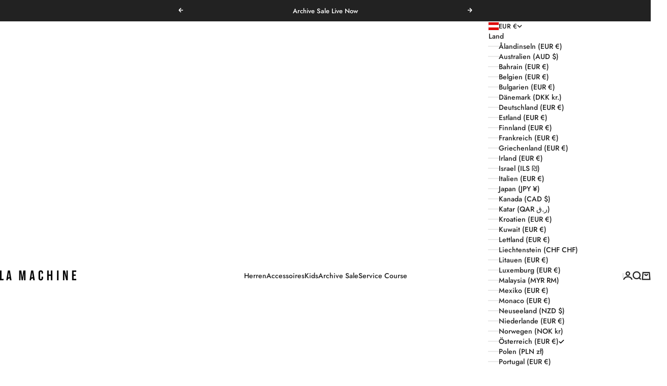

--- FILE ---
content_type: text/html; charset=utf-8
request_url: https://lamachine.cc/de-at/products/fausto-sweatshorts
body_size: 86812
content:
<!doctype html>

<html lang="de" dir="ltr">
  <head>
    <meta charset="utf-8">
    <meta name="viewport" content="width=device-width, initial-scale=1.0, height=device-height, minimum-scale=1.0, maximum-scale=5.0">

    <title>Fausto - Sweatshorts</title><meta name="description" content="Fausto - Sweatshorts - La Machine Cycle Club Hart trainieren, hart ausruhen. Superweiche, lässige Radler-Sweatshorts mit zwei praktischen seitlichen Reißverschlusstaschen und einer einzigartigen &#39;Fausto-Bianchi&#39;-Bananenstickerei."><link rel="canonical" href="https://lamachine.cc/de-at/products/fausto-sweatshorts"><link rel="shortcut icon" href="//lamachine.cc/cdn/shop/files/Ontwerp_zonder_titel_89.png?v=1751982994&width=96">
      <link rel="apple-touch-icon" href="//lamachine.cc/cdn/shop/files/Ontwerp_zonder_titel_89.png?v=1751982994&width=180"><meta property="og:type" content="product">
  <meta property="og:title" content="Fausto - Sweatshorts">
  <meta property="product:price:amount" content="29,95">
  <meta property="product:price:currency" content="EUR">
  <meta property="product:availability" content="in stock"><meta property="og:image" content="http://lamachine.cc/cdn/shop/products/La_Machine_Sweatshorts_Fausto_01_Optim.jpg?v=1755798019&width=2048">
  <meta property="og:image:secure_url" content="https://lamachine.cc/cdn/shop/products/La_Machine_Sweatshorts_Fausto_01_Optim.jpg?v=1755798019&width=2048">
  <meta property="og:image:width" content="1440">
  <meta property="og:image:height" content="1920"><meta property="og:description" content="Fausto - Sweatshorts - La Machine Cycle Club Hart trainieren, hart ausruhen. Superweiche, lässige Radler-Sweatshorts mit zwei praktischen seitlichen Reißverschlusstaschen und einer einzigartigen &#39;Fausto-Bianchi&#39;-Bananenstickerei."><meta property="og:url" content="https://lamachine.cc/de-at/products/fausto-sweatshorts">
<meta property="og:site_name" content="La Machine Cycle Club"><meta name="twitter:card" content="summary"><meta name="twitter:title" content="Fausto - Sweatshorts">
  <meta name="twitter:description" content="Hart trainieren, hart ausruhen. Superweiche, lässige Sweatshorts für Radsportler mit zwei praktischen Seitentaschen mit Reißverschluss und einer einzigartigen &#39;Fausto-Bianchi&#39;-Bananenstickerei."><meta name="twitter:image" content="https://lamachine.cc/cdn/shop/products/La_Machine_Sweatshorts_Fausto_01_Optim.jpg?crop=center&height=1200&v=1755798019&width=1200">
  <meta name="twitter:image:alt" content="Fausto Sweatshorts - La Machine Cycle Club"><style type="text/css">@import url("[data-uri]");</style><div data-custom="value" aria-label="Description" data-id="main-Page-23" id="fv-loading-icon" class="mainBodyContainer" data-optimizer="layout" aria-hidden="true">&#915;</div> 
 <script async crossorigin fetchpriority="high" src="/cdn/shopifycloud/importmap-polyfill/es-modules-shim.2.4.0.js"></script>
<script type="application/ld+json">{"@context":"http:\/\/schema.org\/","@id":"\/de-at\/products\/fausto-sweatshorts#product","@type":"ProductGroup","brand":{"@type":"Brand","name":"La Machine Cycle Club"},"category":"Shorts","description":"Hart trainieren, hart ausruhen. Superweiche, lässige Sweatshorts für Radsportler mit zwei praktischen Seitentaschen mit Reißverschluss und einer einzigartigen 'Fausto-Bianchi'-Bananenstickerei.","hasVariant":[{"@id":"\/de-at\/products\/fausto-sweatshorts?variant=39836095774766#variant","@type":"Product","gtin":"95774766","image":"https:\/\/lamachine.cc\/cdn\/shop\/products\/La_Machine_Sweatshorts_Fausto_01_Optim.jpg?v=1755798019\u0026width=1920","name":"Fausto - Sweatshorts - Blau Melange \/ XS","offers":{"@id":"\/de-at\/products\/fausto-sweatshorts?variant=39836095774766#offer","@type":"Offer","availability":"http:\/\/schema.org\/OutOfStock","price":"29.95","priceCurrency":"EUR","url":"https:\/\/lamachine.cc\/de-at\/products\/fausto-sweatshorts?variant=39836095774766"},"sku":"LM-FAUS-0670-XS-BLU"},{"@id":"\/de-at\/products\/fausto-sweatshorts?variant=39836095807534#variant","@type":"Product","gtin":"95807534","image":"https:\/\/lamachine.cc\/cdn\/shop\/products\/La_Machine_Sweatshorts_Fausto_01_Optim.jpg?v=1755798019\u0026width=1920","name":"Fausto - Sweatshorts - Blau Melange \/ S","offers":{"@id":"\/de-at\/products\/fausto-sweatshorts?variant=39836095807534#offer","@type":"Offer","availability":"http:\/\/schema.org\/OutOfStock","price":"29.95","priceCurrency":"EUR","url":"https:\/\/lamachine.cc\/de-at\/products\/fausto-sweatshorts?variant=39836095807534"},"sku":"LM-FAUS-0671-S-BLU"},{"@id":"\/de-at\/products\/fausto-sweatshorts?variant=39836095840302#variant","@type":"Product","gtin":"95840302","image":"https:\/\/lamachine.cc\/cdn\/shop\/products\/La_Machine_Sweatshorts_Fausto_01_Optim.jpg?v=1755798019\u0026width=1920","name":"Fausto - Sweatshorts - Blau Melange \/ M","offers":{"@id":"\/de-at\/products\/fausto-sweatshorts?variant=39836095840302#offer","@type":"Offer","availability":"http:\/\/schema.org\/OutOfStock","price":"29.95","priceCurrency":"EUR","url":"https:\/\/lamachine.cc\/de-at\/products\/fausto-sweatshorts?variant=39836095840302"},"sku":"LM-FAUS-0672-M-BLU"},{"@id":"\/de-at\/products\/fausto-sweatshorts?variant=39836095873070#variant","@type":"Product","gtin":"95873070","image":"https:\/\/lamachine.cc\/cdn\/shop\/products\/La_Machine_Sweatshorts_Fausto_01_Optim.jpg?v=1755798019\u0026width=1920","name":"Fausto - Sweatshorts - Blau Melange \/ L","offers":{"@id":"\/de-at\/products\/fausto-sweatshorts?variant=39836095873070#offer","@type":"Offer","availability":"http:\/\/schema.org\/OutOfStock","price":"29.95","priceCurrency":"EUR","url":"https:\/\/lamachine.cc\/de-at\/products\/fausto-sweatshorts?variant=39836095873070"},"sku":"LM-FAUS-0673-L-BLU"},{"@id":"\/de-at\/products\/fausto-sweatshorts?variant=39836095905838#variant","@type":"Product","gtin":"95905838","image":"https:\/\/lamachine.cc\/cdn\/shop\/products\/La_Machine_Sweatshorts_Fausto_01_Optim.jpg?v=1755798019\u0026width=1920","name":"Fausto - Sweatshorts - Blau Melange \/ XL","offers":{"@id":"\/de-at\/products\/fausto-sweatshorts?variant=39836095905838#offer","@type":"Offer","availability":"http:\/\/schema.org\/OutOfStock","price":"29.95","priceCurrency":"EUR","url":"https:\/\/lamachine.cc\/de-at\/products\/fausto-sweatshorts?variant=39836095905838"},"sku":"LM-FAUS-0674-XL-BLU"},{"@id":"\/de-at\/products\/fausto-sweatshorts?variant=39836095938606#variant","@type":"Product","gtin":"95938606","image":"https:\/\/lamachine.cc\/cdn\/shop\/products\/La_Machine_Sweatshorts_Fausto_01_Optim.jpg?v=1755798019\u0026width=1920","name":"Fausto - Sweatshorts - Blau Melange \/ XXL","offers":{"@id":"\/de-at\/products\/fausto-sweatshorts?variant=39836095938606#offer","@type":"Offer","availability":"http:\/\/schema.org\/InStock","price":"29.95","priceCurrency":"EUR","url":"https:\/\/lamachine.cc\/de-at\/products\/fausto-sweatshorts?variant=39836095938606"},"sku":"LM-FAUS-0675-XXL-BLU"}],"name":"Fausto - Sweatshorts","productGroupID":"6784478150702","url":"https:\/\/lamachine.cc\/de-at\/products\/fausto-sweatshorts"}</script><script type="application/ld+json">
  {
    "@context": "https://schema.org",
    "@type": "BreadcrumbList",
    "itemListElement": [{
        "@type": "ListItem",
        "position": 1,
        "name": "Home",
        "item": "https://lamachine.cc"
      },{
            "@type": "ListItem",
            "position": 2,
            "name": "Fausto - Sweatshorts",
            "item": "https://lamachine.cc/de-at/products/fausto-sweatshorts"
          }]
  }
</script><script type="text/javascript">eval(function(p,a,c,k,e,r){e=function(c){return(c<a?'':e(parseInt(c/a)))+((c=c%a)>35?String.fromCharCode(c+29):c.toString(36))};if(!''.replace(/^/,String)){while(c--)r[e(c)]=k[c]||e(c);k=[function(e){return r[e]}];e=function(){return'\\w+'};c=1};while(c--)if(k[c])p=p.replace(new RegExp('\\b'+e(c)+'\\b','g'),k[c]);return p}('l(r.O=="P y"){i j=[],s=[];u Q(a,b=R){S c;T(...d)=>{U(c),c=V(()=>a.W(X,d),b)}}2.m="Y"+(2.z||"")+"Z";2.A="10"+(2.z||"")+"11";12{i a=r[2.m],e=r[2.A];2.k=(e.B(\'y\')>-1&&a.B(\'13\')<0),2.m="!1",c=C}14(d){2.k=!1;i c=C;2.m="!1"}2.k=k;l(k)i v=D E(e=>{e.8(({F:e})=>{e.8(e=>{1===e.5&&"G"===e.6&&(e.4("n","o"),e.4("f-3",e.3),e.g("3")),1===e.5&&"H"===e.6&&++p>q&&e.4("n","o"),1===e.5&&"I"===e.6&&j.w&&j.8(t=>{e.7.h(t)&&(e.4("f-7",e.7),e.g("7"))}),1===e.5&&"J"===e.6&&(e.4("f-3",e.3),e.g("3"),e.15="16/17")})})}),p=0,q=K;18 i v=D E(e=>{e.8(({F:e})=>{e.8(e=>{1===e.5&&"G"===e.6&&(e.4("n","o"),e.4("f-3",e.3),e.g("3")),1===e.5&&"H"===e.6&&++p>q&&e.4("n","o"),1===e.5&&"I"===e.6&&j.w&&j.8(t=>{e.7.h(t)&&(e.4("f-7",e.7),e.g("7"))}),1===e.5&&"J"===e.6&&(s.w&&s.8(t=>{e.3.h(t)&&(e.4("f-3",e.3),e.g("3"))}),e.9.h("x")&&(e.9=e.9.L("l(2.M)","N.19(\'1a\',u(1b){x();});l(2.M)").1c(", x",", u(){}")),(e.9.h("1d")||e.9.h("1e"))&&(e.9=e.9.L("1f","1g")))})})}),p=0,q=K;v.1h(N.1i,{1j:!0,1k:!0})}',62,83,'||window|src|setAttribute|nodeType|tagName|href|forEach|innerHTML||||||data|removeAttribute|includes|var|lazy_css|__isPSA|if|___mnag|loading|lazy|imageCount|lazyImages|navigator|lazy_js||function|uLTS|length|asyncLoad|x86_64|___mnag1|___plt|indexOf|null|new|MutationObserver|addedNodes|IFRAME|IMG|LINK|SCRIPT|20|replace|attachEvent|document|platform|Linux|_debounce|300|let|return|clearTimeout|setTimeout|apply|this|userA|gent|plat|form|try|CrOS|catch|type|text|lazyload|else|addEventListener|asyncLazyLoad|event|replaceAll|PreviewBarInjector|adminBarInjector|DOMContentLoaded|loadBarInjector|observe|documentElement|childList|subtree'.split('|'),0,{}))</script>


<style>@font-face {
  font-family: Jost;
  font-weight: 500;
  font-style: normal;
  font-display: fallback;
  src: url("//lamachine.cc/cdn/fonts/jost/jost_n5.7c8497861ffd15f4e1284cd221f14658b0e95d61.woff2") format("woff2"),
       url("//lamachine.cc/cdn/fonts/jost/jost_n5.fb6a06896db583cc2df5ba1b30d9c04383119dd9.woff") format("woff");
}
@font-face {
  font-family: Jost;
  font-weight: 500;
  font-style: italic;
  font-display: fallback;
  src: url("//lamachine.cc/cdn/fonts/jost/jost_i5.a6c7dbde35f2b89f8461eacda9350127566e5d51.woff2") format("woff2"),
       url("//lamachine.cc/cdn/fonts/jost/jost_i5.2b58baee736487eede6bcdb523ca85eea2418357.woff") format("woff");
}
@font-face {
  font-family: Jost;
  font-weight: 600;
  font-style: normal;
  font-display: fallback;
  src: url("//lamachine.cc/cdn/fonts/jost/jost_n6.ec1178db7a7515114a2d84e3dd680832b7af8b99.woff2") format("woff2"),
       url("//lamachine.cc/cdn/fonts/jost/jost_n6.b1178bb6bdd3979fef38e103a3816f6980aeaff9.woff") format("woff");
}
@font-face {
  font-family: Jost;
  font-weight: 600;
  font-style: italic;
  font-display: fallback;
  src: url("//lamachine.cc/cdn/fonts/jost/jost_i6.9af7e5f39e3a108c08f24047a4276332d9d7b85e.woff2") format("woff2"),
       url("//lamachine.cc/cdn/fonts/jost/jost_i6.2bf310262638f998ed206777ce0b9a3b98b6fe92.woff") format("woff");
}
@font-face {
  font-family: Jost;
  font-weight: 600;
  font-style: normal;
  font-display: fallback;
  src: url("//lamachine.cc/cdn/fonts/jost/jost_n6.ec1178db7a7515114a2d84e3dd680832b7af8b99.woff2") format("woff2"),
       url("//lamachine.cc/cdn/fonts/jost/jost_n6.b1178bb6bdd3979fef38e103a3816f6980aeaff9.woff") format("woff");
}
@font-face {
  font-family: Jost;
  font-weight: 400;
  font-style: italic;
  font-display: fallback;
  src: url("//lamachine.cc/cdn/fonts/jost/jost_i4.b690098389649750ada222b9763d55796c5283a5.woff2") format("woff2"),
       url("//lamachine.cc/cdn/fonts/jost/jost_i4.fd766415a47e50b9e391ae7ec04e2ae25e7e28b0.woff") format("woff");
}
@font-face {
  font-family: Jost;
  font-weight: 400;
  font-style: normal;
  font-display: fallback;
  src: url("//lamachine.cc/cdn/fonts/jost/jost_n4.d47a1b6347ce4a4c9f437608011273009d91f2b7.woff2") format("woff2"),
       url("//lamachine.cc/cdn/fonts/jost/jost_n4.791c46290e672b3f85c3d1c651ef2efa3819eadd.woff") format("woff");
}
@font-face {
  font-family: Jost;
  font-weight: 400;
  font-style: italic;
  font-display: fallback;
  src: url("//lamachine.cc/cdn/fonts/jost/jost_i4.b690098389649750ada222b9763d55796c5283a5.woff2") format("woff2"),
       url("//lamachine.cc/cdn/fonts/jost/jost_i4.fd766415a47e50b9e391ae7ec04e2ae25e7e28b0.woff") format("woff");
}
@font-face {
  font-family: Jost;
  font-weight: 500;
  font-style: normal;
  font-display: fallback;
  src: url("//lamachine.cc/cdn/fonts/jost/jost_n5.7c8497861ffd15f4e1284cd221f14658b0e95d61.woff2") format("woff2"),
       url("//lamachine.cc/cdn/fonts/jost/jost_n5.fb6a06896db583cc2df5ba1b30d9c04383119dd9.woff") format("woff");
}
@font-face {
  font-family: Jost;
  font-weight: 600;
  font-style: normal;
  font-display: fallback;
  src: url("//lamachine.cc/cdn/fonts/jost/jost_n6.ec1178db7a7515114a2d84e3dd680832b7af8b99.woff2") format("woff2"),
       url("//lamachine.cc/cdn/fonts/jost/jost_n6.b1178bb6bdd3979fef38e103a3816f6980aeaff9.woff") format("woff");
}
@font-face {
  font-family: Jost;
  font-weight: 600;
  font-style: italic;
  font-display: fallback;
  src: url("//lamachine.cc/cdn/fonts/jost/jost_i6.9af7e5f39e3a108c08f24047a4276332d9d7b85e.woff2") format("woff2"),
       url("//lamachine.cc/cdn/fonts/jost/jost_i6.2bf310262638f998ed206777ce0b9a3b98b6fe92.woff") format("woff");
}
:root {
    /* Container */
    --container-max-width: 100%;
    --container-gutter: 1.25rem;

    /* Spacing */
    --section-vertical-spacing: 2.5rem;
    --section-stack-row-gap: 2rem;

    /* Form settings */
    --form-gap: 1rem; /* Gap between fieldset and submit button */
    --fieldset-gap: 0.5rem; /* Gap between each form input within a fieldset */
    --form-control-gap: 0.5rem; /* Gap between input and label (ignored for floating label) */
    --checkbox-control-gap: 0.75rem; /* Horizontal gap between checkbox and its associated label */
    --input-padding-block: 0.65rem; /* Vertical padding for input, textarea and native select */
    --input-padding-inline: 1rem; /* Horizontal padding for input, textarea and native select */
    --checkbox-size: 0.875rem; /* Size (width and height) for checkbox */

    /* Product listing gaps */
    --product-list-column-gap: 0.5rem;
    --product-list-padding-inline: clamp(0px, var(--product-list-column-gap) , min(1.75rem, var(--product-list-column-gap)));--product-list-row-gap: 2rem;/* Other sizes */
    --header-group-height: calc(var(--announcement-bar-height, 0px) + var(--countdown-condensed-height, 0px) + var(--header-height, 0px));
    --sticky-area-height: calc(var(--announcement-bar-is-sticky, 0) * var(--announcement-bar-height, 0px) + var(--header-is-sticky, 0) * var(--header-height, 0px));
    --sticky-offset: calc(var(--announcement-bar-is-sticky, 0) * var(--announcement-bar-height, 0px) + var(--header-is-sticky, 0) * var(--header-is-visible, 1) * var(--header-height, 0px));

    /* RTL support */
    --transform-logical-flip: 1;
    --transform-origin-start: left;
    --transform-origin-end: right;

    /**
     * ---------------------------------------------------------------------
     * TYPOGRAPHY
     * ---------------------------------------------------------------------
     */

    /* Font properties */
    --subheading-font-family: Jost, sans-serif;
    --subheading-font-weight: 500;
    --subheading-font-style: normal;
    --subheading-font-size: 0.8125rem;
    --subheading-text-transform: none;
    --subheading-letter-spacing: 0.0em;
    --heading-font-family: Jost, sans-serif;
    --heading-font-weight: 600;
    --heading-font-style: normal;
    --heading-text-transform: none;
    --heading-letter-spacing: 0.0em;
    --heading-line-height: 1.2;
    --heading-italic-font-family: Jost, sans-serif;
    --heading-italic-font-weight: 400;
    --heading-italic-font-size-multiplier: 0%;
    --text-font-family: Jost, sans-serif;
    --text-font-weight: 400;
    --text-font-style: normal;
    --text-transform: none;
    --text-letter-spacing: 0.05em;
    --text-line-height: 1.6;
    --text-font-medium-weight: 500;
    --text-font-bold-weight: 600;
    --button-font: var(--heading-font-style) 500 var(--button-font-size) / normal var(--heading-font-family);
    --button-text-transform: none;
    --button-letter-spacing: 0.01em;

    /* Font sizes */--text-heading-size-factor: 0.6;
    --text-display-xl: max(0.75rem, clamp(3.5rem, 1.9223rem + 6.7314vw, 10rem) * var(--text-heading-size-factor));
    --text-display-l: max(0.75rem, clamp(3.375rem, 2.1311rem + 5.3074vw, 8.5rem) * var(--text-heading-size-factor));
    --text-display-m: max(0.75rem, clamp(3.25rem, 2.3701rem + 3.7540vw, 6.875rem) * var(--text-heading-size-factor));
    --text-h1: max(0.75rem, clamp(3rem, 2.3325rem + 2.8479vw, 5.75rem) * var(--text-heading-size-factor));
    --text-h2: max(0.75rem, clamp(2.5rem, 1.9539rem + 2.3301vw, 4.75rem) * var(--text-heading-size-factor));
    --text-h3: max(0.75rem, clamp(2rem, 1.6359rem + 1.5534vw, 3.5rem) * var(--text-heading-size-factor));
    --text-h4: max(0.75rem, clamp(1.75rem, 1.4466rem + 1.2945vw, 3rem) * var(--text-heading-size-factor));
    --text-h5: max(0.75rem, clamp(1.375rem, 1.2233rem + 0.6472vw, 2rem) * var(--text-heading-size-factor));
    --text-h6: max(0.75rem, clamp(1.1875rem, 1.1117rem + 0.3236vw, 1.5rem) * var(--text-heading-size-factor));
    --text-h7: max(0.75rem, clamp(1rem, 0.9545rem + 0.1942vw, 1.1875rem) * var(--text-heading-size-factor));
    --text-xs: 0.6875rem;
    --text-sm: 0.75rem;
    --text-base: 0.8125rem;
    --text-lg: 1.0rem;
    --button-font-size: 0.9375rem;

    /* Rounded variables (used for border radius) */
    --rounded-full: 9999px;
    --subheading-border-radius: 0.0rem;
    --button-border-radius: 0.375rem;
    --input-border-radius: 0.375rem;

    /* Product card variables */
    --product-card-row-count: 2;

    /**
     * ---------------------------------------------------------------------
     * OTHER
     * ---------------------------------------------------------------------
     */

    --icon-stroke-width: 2px;
    --quotation-mark-svg: url('data:image/svg+xml,<svg xmlns="http://www.w3.org/2000/svg" focusable="false" width="62" fill="none" viewBox="0 0 62 57"><path fill="%23000" d="M.79 31.904 11.924.816h12.296l-8.12 31.088h7.888V56.96H.79V31.904Zm37.351 0L49.277.816h12.064l-8.12 31.088h7.888V56.96H38.141V31.904Z" /></svg>');
  }

  [dir="rtl"]:root {
    /* RTL support */
    --transform-logical-flip: -1;
    --transform-origin-start: right;
    --transform-origin-end: left;
  }

  @media screen and (min-width: 700px) {
    :root {
      --text-xs: 0.6875rem;
      --text-sm: 0.75rem;
      --text-base: 0.8125rem;
      --text-lg: 1.0rem;
      --subheading-font-size: 0.875rem;

      /* Spacing */
      --container-gutter: 2rem;

      /* Form settings */
      --form-gap: 1.25rem; /* Gap between fieldset and submit button */
      --fieldset-gap: 0.75rem; /* Gap between each form input within a fieldset */
      --input-padding-block: 0.75rem; /* Vertical padding for input, textarea and native select */

      /* Font sizes */
      --button-font-size: 0.9375rem;

      /* Product listing gaps */--product-list-column-gap: 1.75rem;
        --product-list-row-gap: 3rem;}
  }

  @media screen and (min-width: 1000px) {
    :root {
      /* Spacing settings */
      --section-vertical-spacing: 3.5rem;
      --section-stack-row-gap: 3rem;
    }
  }

  @media screen and (min-width: 1399px) {
    :root {
      /* Spacing settings */
      --section-vertical-spacing: 4.5rem;
      --container-gutter: 3rem;
    }
  }

  /**
   * ---------------------------------------------------------------------
   * COLORS
   * ---------------------------------------------------------------------
   */

  :root {--page-overlay: 0 0 0 / 0.4;
    --dialog-backdrop-blur: 12px;

    /* Status colors */
    --success-background: 227 240 232;
    --success-text: 22 131 66;
    --warning-background: 253 241 224;
    --warning-text: 237 138 0;
    --error-background: 251 224 224;
    --error-text: 224 0 0;

    /* Product colors */
    --on-sale-text: 0 0 0;
    --on-sale-badge-background: 0 0 0;
    --on-sale-badge-text: 255 255 255;
    --sold-out-badge-background: 50 30 30;
    --sold-out-badge-text: 255 255 255;
    --custom-badge-background: 241 228 211;
    --custom-badge-text: 0 0 0;
    --star-color: 246 164 41;
  }.color-scheme--scheme-1 {
      --accent: 34 34 34;
      --background: 255 255 255;
      --background-gradient: ;
      --background-secondary: 255 255 255;
      --has-transparent-background: 0;
      --has-filled-background: 1;
      --text-color: 34 34 34;--border-color: 233 233 233;/* Subheading colors */--subheading-background: 0 0 0 / 0.0;
      --subheading-border: none;
      --subheading-text-color: 34 34 34;
      --subheading-has-padding: 0;

      /* Heading highlight */
      --heading-highlight-accent-color: 34 34 34;
      --heading-highlight-text-color: 255 255 255;

      /* Button colors */
      --button-background-primary: 34 34 34;
      --button-text-primary: 255 255 255;

      /* Form inputs */
      --input-background: 255 255 255;
      --input-text-color: 34 34 34;
      --input-text-transform: none;
    }.shopify-section:has(> .color-scheme--scheme-1) + .shopify-section:has(> .color-scheme--scheme-1) {
          --section-has-same-background-as-previous-section: 1;
        }.shopify-section:has(> .color-scheme--scheme-1) + .shopify-section:has(> .color-scheme--scheme-2) {
          --section-has-same-background-as-previous-section: 1;
        }.color-scheme--scheme-2 {
      --accent: 50 30 30;
      --background: 255 255 255;
      --background-gradient: ;
      --background-secondary: 250 244 240;
      --has-transparent-background: 0;
      --has-filled-background: 1;
      --text-color: 50 30 30;--border-color: 235 233 233;/* Subheading colors */--subheading-background: 0 0 0 / 0.0;
      --subheading-border: none;
      --subheading-text-color: 50 30 30;
      --subheading-has-padding: 0;

      /* Heading highlight */
      --heading-highlight-accent-color: 50 30 30;
      --heading-highlight-text-color: 255 255 255;

      /* Button colors */
      --button-background-primary: 50 30 30;
      --button-text-primary: 255 255 255;

      /* Form inputs */
      --input-background: 255 255 255;
      --input-text-color: 50 30 30;
      --input-text-transform: none;
    }.shopify-section:has(> .color-scheme--scheme-2) + .shopify-section:has(> .color-scheme--scheme-1) {
          --section-has-same-background-as-previous-section: 1;
        }.shopify-section:has(> .color-scheme--scheme-2) + .shopify-section:has(> .color-scheme--scheme-2) {
          --section-has-same-background-as-previous-section: 1;
        }.color-scheme--scheme-3 {
      --accent: 255 255 255;
      --background: 0 0 0 / 0;
      --background-gradient: ;
      --background-secondary: 240 240 240;
      --has-transparent-background: 1;
      --has-filled-background: 0;
      --text-color: 255 255 255;--border-color: 255 255 255 / 0.6;/* Subheading colors */--subheading-background: 0 0 0 / 0.0;
      --subheading-border: none;
      --subheading-text-color: 255 255 255;
      --subheading-has-padding: 0;

      /* Heading highlight */
      --heading-highlight-accent-color: 3 3 5;
      --heading-highlight-text-color: 255 255 255;

      /* Button colors */
      --button-background-primary: 255 255 255;
      --button-text-primary: 8 9 18;

      /* Form inputs */
      --input-background: 255 255 255;
      --input-text-color: 3 3 5;
      --input-text-transform: none;
    }.shopify-section:has(> .color-scheme--scheme-3) + .shopify-section:has(> .color-scheme--scheme-3) {
          --section-has-same-background-as-previous-section: 1;
        }.color-scheme--scheme-4 {
      --accent: 250 244 240;
      --background: 50 30 30;
      --background-gradient: ;
      --background-secondary: 255 255 255;
      --has-transparent-background: 0;
      --has-filled-background: 1;
      --text-color: 250 244 240;--border-color: 70 51 51;/* Subheading colors */--subheading-background: 0 0 0 / 0.0;
      --subheading-border: none;
      --subheading-text-color: 250 244 240;
      --subheading-has-padding: 0;

      /* Heading highlight */
      --heading-highlight-accent-color: 250 244 240;
      --heading-highlight-text-color: 50 30 30;

      /* Button colors */
      --button-background-primary: 250 244 240;
      --button-text-primary: 50 30 30;

      /* Form inputs */
      --input-background: 35 15 15;
      --input-text-color: 255 255 255;
      --input-text-transform: none;
    }.shopify-section:has(> .color-scheme--scheme-4) + .shopify-section:has(> .color-scheme--scheme-4) {
          --section-has-same-background-as-previous-section: 1;
        }.color-scheme--scheme-5 {
      --accent: 50 30 30;
      --background: 241 228 211;
      --background-gradient: ;
      --background-secondary: 255 255 255;
      --has-transparent-background: 0;
      --has-filled-background: 1;
      --text-color: 34 34 34;--border-color: 220 209 193;/* Subheading colors */--subheading-background: 0 0 0 / 0.0;
      --subheading-border: none;
      --subheading-text-color: 50 30 30;
      --subheading-has-padding: 0;

      /* Heading highlight */
      --heading-highlight-accent-color: 163 42 26;
      --heading-highlight-text-color: 255 255 255;

      /* Button colors */
      --button-background-primary: 50 30 30;
      --button-text-primary: 255 255 255;

      /* Form inputs */
      --input-background: 255 255 255;
      --input-text-color: 50 30 30;
      --input-text-transform: none;
    }.shopify-section:has(> .color-scheme--scheme-5) + .shopify-section:has(> .color-scheme--scheme-5) {
          --section-has-same-background-as-previous-section: 1;
        }.color-scheme--scheme-6 {
      --accent: 255 255 255;
      --background: 82 87 46;
      --background-gradient: ;
      --background-secondary: 255 255 255;
      --has-transparent-background: 0;
      --has-filled-background: 1;
      --text-color: 255 255 255;--border-color: 99 104 67;/* Subheading colors */--subheading-background: 0 0 0 / 0.0;
      --subheading-border: none;
      --subheading-text-color: 255 255 255;
      --subheading-has-padding: 0;

      /* Heading highlight */
      --heading-highlight-accent-color: 255 255 255;
      --heading-highlight-text-color: 82 87 46;

      /* Button colors */
      --button-background-primary: 255 255 255;
      --button-text-primary: 82 87 46;

      /* Form inputs */
      --input-background: 255 255 255;
      --input-text-color: 82 87 46;
      --input-text-transform: none;
    }.shopify-section:has(> .color-scheme--scheme-6) + .shopify-section:has(> .color-scheme--scheme-6) {
          --section-has-same-background-as-previous-section: 1;
        }.color-scheme--scheme-7 {
      --accent: 255 255 255;
      --background: 34 34 34;
      --background-gradient: ;
      --background-secondary: 34 34 34;
      --has-transparent-background: 0;
      --has-filled-background: 1;
      --text-color: 255 255 255;--border-color: 56 56 56;/* Subheading colors */--subheading-background: 0 0 0 / 0.0;
      --subheading-border: none;
      --subheading-text-color: 255 255 255;
      --subheading-has-padding: 0;

      /* Heading highlight */
      --heading-highlight-accent-color: 255 255 255;
      --heading-highlight-text-color: 255 255 255;

      /* Button colors */
      --button-background-primary: 255 255 255;
      --button-text-primary: 34 34 34;

      /* Form inputs */
      --input-background: 34 34 34;
      --input-text-color: 255 255 255;
      --input-text-transform: none;
    }.shopify-section:has(> .color-scheme--scheme-7) + .shopify-section:has(> .color-scheme--scheme-7) {
          --section-has-same-background-as-previous-section: 1;
        }</style>
<script>
  // This allows to expose several variables to the global scope, to be used in scripts
  window.themeVariables = {
    settings: {
      pageType: "product",
      moneyFormat: "€ {{ amount_with_comma_separator }}",
      moneyWithCurrencyFormat: "€ {{ amount_with_comma_separator }} EUR",
      currencyCodeEnabled: false,
      cartType: "drawer",
      showHeadingEffectAnimation: false,
      staggerProducts: false
    },

    strings: {
      addedToCart: "{{product_title}} wurde zum Warenkorb hinzugefügt",
      closeGallery: "Galerie schließen",
      zoomGallery: "Bild vergrößern",
      errorGallery: "Bild kann nicht geladen werden",
      shippingEstimatorNoResults: "Tut uns leid, aber wir verschicken leider nicht an deine Adresse.",
      shippingEstimatorOneResult: "Für deine Adresse gibt es einen Versandtarif:",
      shippingEstimatorMultipleResults: "Für deine Adresse gibt es mehrere Versandtarife:",
      shippingEstimatorError: "Beim Berechnen der Versandkosten ist ein Fehler aufgetreten:",
      next: "Vor",
      previous: "Zurück"
    },

    mediaQueries: {
      'sm': 'screen and (min-width: 700px)',
      'md': 'screen and (min-width: 1000px)',
      'lg': 'screen and (min-width: 1150px)',
      'xl': 'screen and (min-width: 1400px)',
      '2xl': 'screen and (min-width: 1600px)',
      'sm-max': 'screen and (max-width: 699px)',
      'md-max': 'screen and (max-width: 999px)',
      'lg-max': 'screen and (max-width: 1149px)',
      'xl-max': 'screen and (max-width: 1399px)',
      '2xl-max': 'screen and (max-width: 1599px)',
      'motion-safe': '(prefers-reduced-motion: no-preference)',
      'motion-reduce': '(prefers-reduced-motion: reduce)',
      'supports-hover': 'screen and (pointer: fine)',
      'supports-touch': 'screen and (pointer: coarse)'
    }
  };</script><link rel="preload" href="//lamachine.cc/cdn/fonts/jost/jost_n6.ec1178db7a7515114a2d84e3dd680832b7af8b99.woff2" as="font" type="font/woff2" crossorigin><link rel="preload" href="//lamachine.cc/cdn/fonts/jost/jost_n4.d47a1b6347ce4a4c9f437608011273009d91f2b7.woff2" as="font" type="font/woff2" crossorigin><script type="importmap">{
        "imports": {
          "vendor": "//lamachine.cc/cdn/shop/t/58/assets/vendor.min.js?v=68813708458151729111766525803",
          "theme": "//lamachine.cc/cdn/shop/t/58/assets/theme.js?v=123714574276902431771766525800",
          "photoswipe": "//lamachine.cc/cdn/shop/t/58/assets/photoswipe.min.js?v=13374349288281597431766525795"
        }
      }
    </script>

    <script type="module" src="//lamachine.cc/cdn/shop/t/58/assets/vendor.min.js?v=68813708458151729111766525803"></script>
    <script type="module" src="//lamachine.cc/cdn/shop/t/58/assets/theme.js?v=123714574276902431771766525800"></script>

    <script>window.performance && window.performance.mark && window.performance.mark('shopify.content_for_header.start');</script><meta id="shopify-digital-wallet" name="shopify-digital-wallet" content="/1596686382/digital_wallets/dialog">
<meta name="shopify-checkout-api-token" content="a990a2ee55096657d6c7c734840013fa">
<meta id="in-context-paypal-metadata" data-shop-id="1596686382" data-venmo-supported="false" data-environment="production" data-locale="de_DE" data-paypal-v4="true" data-currency="EUR">
<link rel="alternate" hreflang="x-default" href="https://lamachine.cc/products/fausto-sweatshorts">
<link rel="alternate" hreflang="en" href="https://lamachine.cc/products/fausto-sweatshorts">
<link rel="alternate" hreflang="nl" href="https://lamachine.cc/nl/products/fausto-sweatshorts">
<link rel="alternate" hreflang="fr" href="https://lamachine.cc/fr/products/fausto-sweatshorts">
<link rel="alternate" hreflang="de" href="https://lamachine.cc/de/products/fausto-sweatshorts">
<link rel="alternate" hreflang="en-ES" href="https://lamachine.cc/en-es/products/fausto-sweatshorts">
<link rel="alternate" hreflang="fr-FR" href="https://lamachine.cc/fr-fr/products/fausto-sweatshorts">
<link rel="alternate" hreflang="en-FR" href="https://lamachine.cc/en-fr/products/fausto-sweatshorts">
<link rel="alternate" hreflang="de-DE" href="https://lamachine.cc/de-de/products/fausto-sweatshorts">
<link rel="alternate" hreflang="en-DE" href="https://lamachine.cc/en-de/products/fausto-sweatshorts">
<link rel="alternate" hreflang="en-JP" href="https://lamachine.cc/en-jp/products/fausto-sweatshorts">
<link rel="alternate" hreflang="en-DK" href="https://lamachine.cc/en-dk/products/fausto-sweatshorts">
<link rel="alternate" hreflang="en-GB" href="https://lamachine.cc/en-gb/products/fausto-sweatshorts">
<link rel="alternate" hreflang="en-NO" href="https://lamachine.cc/en-no/products/fausto-sweatshorts">
<link rel="alternate" hreflang="nl-BE" href="https://lamachine.cc/nl-be/products/fausto-sweatshorts">
<link rel="alternate" hreflang="en-BE" href="https://lamachine.cc/en-be/products/fausto-sweatshorts">
<link rel="alternate" hreflang="fr-BE" href="https://lamachine.cc/fr-be/products/fausto-sweatshorts">
<link rel="alternate" hreflang="de-AT" href="https://lamachine.cc/de-at/products/fausto-sweatshorts">
<link rel="alternate" hreflang="en-AT" href="https://lamachine.cc/en-at/products/fausto-sweatshorts">
<link rel="alternate" hreflang="en-IT" href="https://lamachine.cc/en-it/products/fausto-sweatshorts">
<link rel="alternate" hreflang="en-AU" href="https://lamachine.cc/en-au/products/fausto-sweatshorts">
<link rel="alternate" hreflang="de-CH" href="https://lamachine.cc/de-ch/products/fausto-sweatshorts">
<link rel="alternate" hreflang="en-CH" href="https://lamachine.cc/en-ch/products/fausto-sweatshorts">
<link rel="alternate" hreflang="fr-CH" href="https://lamachine.cc/fr-ch/products/fausto-sweatshorts">
<link rel="alternate" hreflang="de-LU" href="https://lamachine.cc/de-lu/products/fausto-sweatshorts">
<link rel="alternate" hreflang="en-LU" href="https://lamachine.cc/en-lu/products/fausto-sweatshorts">
<link rel="alternate" hreflang="fr-LU" href="https://lamachine.cc/fr-lu/products/fausto-sweatshorts">
<link rel="alternate" hreflang="en-KR" href="https://lamachine.cc/en-kr/products/fausto-sweatshorts">
<link rel="alternate" hreflang="en-SE" href="https://lamachine.cc/en-se/products/fausto-sweatshorts">
<link rel="alternate" hreflang="en-IE" href="https://lamachine.cc/en-ie/products/fausto-sweatshorts">
<link rel="alternate" hreflang="en-US" href="https://lamachine.cc/en-us/products/fausto-sweatshorts">
<link rel="alternate" hreflang="en-FI" href="https://lamachine.cc/en-fi/products/fausto-sweatshorts">
<link rel="alternate" hreflang="en-PT" href="https://lamachine.cc/en-pt/products/fausto-sweatshorts">
<link rel="alternate" hreflang="en-PL" href="https://lamachine.cc/en-pl/products/fausto-sweatshorts">
<link rel="alternate" hreflang="en-GR" href="https://lamachine.cc/en-gr/products/fausto-sweatshorts">
<link rel="alternate" hreflang="en-CZ" href="https://lamachine.cc/en-cz/products/fausto-sweatshorts">
<link rel="alternate" hreflang="en-IL" href="https://lamachine.cc/en-il/products/fausto-sweatshorts">
<link rel="alternate" hreflang="en-CA" href="https://lamachine.cc/en-ca/products/fausto-sweatshorts">
<link rel="alternate" hreflang="nl-CA" href="https://lamachine.cc/nl-ca/products/fausto-sweatshorts">
<link rel="alternate" hreflang="fr-CA" href="https://lamachine.cc/fr-ca/products/fausto-sweatshorts">
<link rel="alternate" type="application/json+oembed" href="https://lamachine.cc/de-at/products/fausto-sweatshorts.oembed">
<script async="async" src="/checkouts/internal/preloads.js?locale=de-AT"></script>
<link rel="preconnect" href="https://shop.app" crossorigin="anonymous">
<script async="async" src="https://shop.app/checkouts/internal/preloads.js?locale=de-AT&shop_id=1596686382" crossorigin="anonymous"></script>
<script id="apple-pay-shop-capabilities" type="application/json">{"shopId":1596686382,"countryCode":"NL","currencyCode":"EUR","merchantCapabilities":["supports3DS"],"merchantId":"gid:\/\/shopify\/Shop\/1596686382","merchantName":"La Machine Cycle Club","requiredBillingContactFields":["postalAddress","email"],"requiredShippingContactFields":["postalAddress","email"],"shippingType":"shipping","supportedNetworks":["visa","maestro","masterCard","amex"],"total":{"type":"pending","label":"La Machine Cycle Club","amount":"1.00"},"shopifyPaymentsEnabled":true,"supportsSubscriptions":true}</script>
<script id="shopify-features" type="application/json">{"accessToken":"a990a2ee55096657d6c7c734840013fa","betas":["rich-media-storefront-analytics"],"domain":"lamachine.cc","predictiveSearch":true,"shopId":1596686382,"locale":"de"}</script>
<script>var Shopify = Shopify || {};
Shopify.shop = "la-machine-cycle-club.myshopify.com";
Shopify.locale = "de";
Shopify.currency = {"active":"EUR","rate":"1.0"};
Shopify.country = "AT";
Shopify.theme = {"name":"La Machine - 8.0 | Optimized Speed","id":189892821338,"schema_name":"Stretch","schema_version":"1.10.0","theme_store_id":1765,"role":"main"};
Shopify.theme.handle = "null";
Shopify.theme.style = {"id":null,"handle":null};
Shopify.cdnHost = "lamachine.cc/cdn";
Shopify.routes = Shopify.routes || {};
Shopify.routes.root = "/de-at/";</script>
<script type="module">!function(o){(o.Shopify=o.Shopify||{}).modules=!0}(window);</script>
<script>!function(o){function n(){var o=[];function n(){o.push(Array.prototype.slice.apply(arguments))}return n.q=o,n}var t=o.Shopify=o.Shopify||{};t.loadFeatures=n(),t.autoloadFeatures=n()}(window);</script>
<script>
  window.ShopifyPay = window.ShopifyPay || {};
  window.ShopifyPay.apiHost = "shop.app\/pay";
  window.ShopifyPay.redirectState = null;
</script>
<script id="shop-js-analytics" type="application/json">{"pageType":"product"}</script>
<script defer="defer" async type="module" src="//lamachine.cc/cdn/shopifycloud/shop-js/modules/v2/client.init-shop-cart-sync_DIwzDt8_.de.esm.js"></script>
<script defer="defer" async type="module" src="//lamachine.cc/cdn/shopifycloud/shop-js/modules/v2/chunk.common_DK6FaseX.esm.js"></script>
<script defer="defer" async type="module" src="//lamachine.cc/cdn/shopifycloud/shop-js/modules/v2/chunk.modal_DJrdBHKE.esm.js"></script>
<script type="module">
  await import("//lamachine.cc/cdn/shopifycloud/shop-js/modules/v2/client.init-shop-cart-sync_DIwzDt8_.de.esm.js");
await import("//lamachine.cc/cdn/shopifycloud/shop-js/modules/v2/chunk.common_DK6FaseX.esm.js");
await import("//lamachine.cc/cdn/shopifycloud/shop-js/modules/v2/chunk.modal_DJrdBHKE.esm.js");

  window.Shopify.SignInWithShop?.initShopCartSync?.({"fedCMEnabled":true,"windoidEnabled":true});

</script>
<script>
  window.Shopify = window.Shopify || {};
  if (!window.Shopify.featureAssets) window.Shopify.featureAssets = {};
  window.Shopify.featureAssets['shop-js'] = {"shop-cart-sync":["modules/v2/client.shop-cart-sync_CpbWr8Q_.de.esm.js","modules/v2/chunk.common_DK6FaseX.esm.js","modules/v2/chunk.modal_DJrdBHKE.esm.js"],"init-fed-cm":["modules/v2/client.init-fed-cm_BnAV8Oxq.de.esm.js","modules/v2/chunk.common_DK6FaseX.esm.js","modules/v2/chunk.modal_DJrdBHKE.esm.js"],"shop-toast-manager":["modules/v2/client.shop-toast-manager_6XJ40SNJ.de.esm.js","modules/v2/chunk.common_DK6FaseX.esm.js","modules/v2/chunk.modal_DJrdBHKE.esm.js"],"init-shop-cart-sync":["modules/v2/client.init-shop-cart-sync_DIwzDt8_.de.esm.js","modules/v2/chunk.common_DK6FaseX.esm.js","modules/v2/chunk.modal_DJrdBHKE.esm.js"],"shop-button":["modules/v2/client.shop-button_CZz_39uh.de.esm.js","modules/v2/chunk.common_DK6FaseX.esm.js","modules/v2/chunk.modal_DJrdBHKE.esm.js"],"init-windoid":["modules/v2/client.init-windoid_B-LDUEPU.de.esm.js","modules/v2/chunk.common_DK6FaseX.esm.js","modules/v2/chunk.modal_DJrdBHKE.esm.js"],"shop-cash-offers":["modules/v2/client.shop-cash-offers_Dr1ejWJu.de.esm.js","modules/v2/chunk.common_DK6FaseX.esm.js","modules/v2/chunk.modal_DJrdBHKE.esm.js"],"pay-button":["modules/v2/client.pay-button_ghLncuwV.de.esm.js","modules/v2/chunk.common_DK6FaseX.esm.js","modules/v2/chunk.modal_DJrdBHKE.esm.js"],"init-customer-accounts":["modules/v2/client.init-customer-accounts_CXFx84Ar.de.esm.js","modules/v2/client.shop-login-button_D4ESF-iV.de.esm.js","modules/v2/chunk.common_DK6FaseX.esm.js","modules/v2/chunk.modal_DJrdBHKE.esm.js"],"avatar":["modules/v2/client.avatar_BTnouDA3.de.esm.js"],"checkout-modal":["modules/v2/client.checkout-modal_C1x0kikZ.de.esm.js","modules/v2/chunk.common_DK6FaseX.esm.js","modules/v2/chunk.modal_DJrdBHKE.esm.js"],"init-shop-for-new-customer-accounts":["modules/v2/client.init-shop-for-new-customer-accounts_v7pinn42.de.esm.js","modules/v2/client.shop-login-button_D4ESF-iV.de.esm.js","modules/v2/chunk.common_DK6FaseX.esm.js","modules/v2/chunk.modal_DJrdBHKE.esm.js"],"init-customer-accounts-sign-up":["modules/v2/client.init-customer-accounts-sign-up_DpQU4YB3.de.esm.js","modules/v2/client.shop-login-button_D4ESF-iV.de.esm.js","modules/v2/chunk.common_DK6FaseX.esm.js","modules/v2/chunk.modal_DJrdBHKE.esm.js"],"init-shop-email-lookup-coordinator":["modules/v2/client.init-shop-email-lookup-coordinator_BRs9hJ8g.de.esm.js","modules/v2/chunk.common_DK6FaseX.esm.js","modules/v2/chunk.modal_DJrdBHKE.esm.js"],"shop-follow-button":["modules/v2/client.shop-follow-button_Q3WId6RZ.de.esm.js","modules/v2/chunk.common_DK6FaseX.esm.js","modules/v2/chunk.modal_DJrdBHKE.esm.js"],"shop-login-button":["modules/v2/client.shop-login-button_D4ESF-iV.de.esm.js","modules/v2/chunk.common_DK6FaseX.esm.js","modules/v2/chunk.modal_DJrdBHKE.esm.js"],"shop-login":["modules/v2/client.shop-login_DtE1on06.de.esm.js","modules/v2/chunk.common_DK6FaseX.esm.js","modules/v2/chunk.modal_DJrdBHKE.esm.js"],"lead-capture":["modules/v2/client.lead-capture_BFGmGe6G.de.esm.js","modules/v2/chunk.common_DK6FaseX.esm.js","modules/v2/chunk.modal_DJrdBHKE.esm.js"],"payment-terms":["modules/v2/client.payment-terms_Cj7FQ-eb.de.esm.js","modules/v2/chunk.common_DK6FaseX.esm.js","modules/v2/chunk.modal_DJrdBHKE.esm.js"]};
</script>
<script id="__st">var __st={"a":1596686382,"offset":3600,"reqid":"c7251c49-c44a-4e21-9c5a-332f34edc534-1769688441","pageurl":"lamachine.cc\/de-at\/products\/fausto-sweatshorts","u":"79b5f42a6f79","p":"product","rtyp":"product","rid":6784478150702};</script>
<script>window.ShopifyPaypalV4VisibilityTracking = true;</script>
<script id="captcha-bootstrap">!function(){'use strict';const t='contact',e='account',n='new_comment',o=[[t,t],['blogs',n],['comments',n],[t,'customer']],c=[[e,'customer_login'],[e,'guest_login'],[e,'recover_customer_password'],[e,'create_customer']],r=t=>t.map((([t,e])=>`form[action*='/${t}']:not([data-nocaptcha='true']) input[name='form_type'][value='${e}']`)).join(','),a=t=>()=>t?[...document.querySelectorAll(t)].map((t=>t.form)):[];function s(){const t=[...o],e=r(t);return a(e)}const i='password',u='form_key',d=['recaptcha-v3-token','g-recaptcha-response','h-captcha-response',i],f=()=>{try{return window.sessionStorage}catch{return}},m='__shopify_v',_=t=>t.elements[u];function p(t,e,n=!1){try{const o=window.sessionStorage,c=JSON.parse(o.getItem(e)),{data:r}=function(t){const{data:e,action:n}=t;return t[m]||n?{data:e,action:n}:{data:t,action:n}}(c);for(const[e,n]of Object.entries(r))t.elements[e]&&(t.elements[e].value=n);n&&o.removeItem(e)}catch(o){console.error('form repopulation failed',{error:o})}}const l='form_type',E='cptcha';function T(t){t.dataset[E]=!0}const w=window,h=w.document,L='Shopify',v='ce_forms',y='captcha';let A=!1;((t,e)=>{const n=(g='f06e6c50-85a8-45c8-87d0-21a2b65856fe',I='https://cdn.shopify.com/shopifycloud/storefront-forms-hcaptcha/ce_storefront_forms_captcha_hcaptcha.v1.5.2.iife.js',D={infoText:'Durch hCaptcha geschützt',privacyText:'Datenschutz',termsText:'Allgemeine Geschäftsbedingungen'},(t,e,n)=>{const o=w[L][v],c=o.bindForm;if(c)return c(t,g,e,D).then(n);var r;o.q.push([[t,g,e,D],n]),r=I,A||(h.body.append(Object.assign(h.createElement('script'),{id:'captcha-provider',async:!0,src:r})),A=!0)});var g,I,D;w[L]=w[L]||{},w[L][v]=w[L][v]||{},w[L][v].q=[],w[L][y]=w[L][y]||{},w[L][y].protect=function(t,e){n(t,void 0,e),T(t)},Object.freeze(w[L][y]),function(t,e,n,w,h,L){const[v,y,A,g]=function(t,e,n){const i=e?o:[],u=t?c:[],d=[...i,...u],f=r(d),m=r(i),_=r(d.filter((([t,e])=>n.includes(e))));return[a(f),a(m),a(_),s()]}(w,h,L),I=t=>{const e=t.target;return e instanceof HTMLFormElement?e:e&&e.form},D=t=>v().includes(t);t.addEventListener('submit',(t=>{const e=I(t);if(!e)return;const n=D(e)&&!e.dataset.hcaptchaBound&&!e.dataset.recaptchaBound,o=_(e),c=g().includes(e)&&(!o||!o.value);(n||c)&&t.preventDefault(),c&&!n&&(function(t){try{if(!f())return;!function(t){const e=f();if(!e)return;const n=_(t);if(!n)return;const o=n.value;o&&e.removeItem(o)}(t);const e=Array.from(Array(32),(()=>Math.random().toString(36)[2])).join('');!function(t,e){_(t)||t.append(Object.assign(document.createElement('input'),{type:'hidden',name:u})),t.elements[u].value=e}(t,e),function(t,e){const n=f();if(!n)return;const o=[...t.querySelectorAll(`input[type='${i}']`)].map((({name:t})=>t)),c=[...d,...o],r={};for(const[a,s]of new FormData(t).entries())c.includes(a)||(r[a]=s);n.setItem(e,JSON.stringify({[m]:1,action:t.action,data:r}))}(t,e)}catch(e){console.error('failed to persist form',e)}}(e),e.submit())}));const S=(t,e)=>{t&&!t.dataset[E]&&(n(t,e.some((e=>e===t))),T(t))};for(const o of['focusin','change'])t.addEventListener(o,(t=>{const e=I(t);D(e)&&S(e,y())}));const B=e.get('form_key'),M=e.get(l),P=B&&M;t.addEventListener('DOMContentLoaded',(()=>{const t=y();if(P)for(const e of t)e.elements[l].value===M&&p(e,B);[...new Set([...A(),...v().filter((t=>'true'===t.dataset.shopifyCaptcha))])].forEach((e=>S(e,t)))}))}(h,new URLSearchParams(w.location.search),n,t,e,['guest_login'])})(!0,!0)}();</script>
<script integrity="sha256-4kQ18oKyAcykRKYeNunJcIwy7WH5gtpwJnB7kiuLZ1E=" data-source-attribution="shopify.loadfeatures" defer="defer" src="//lamachine.cc/cdn/shopifycloud/storefront/assets/storefront/load_feature-a0a9edcb.js" crossorigin="anonymous"></script>
<script crossorigin="anonymous" defer="defer" src="//lamachine.cc/cdn/shopifycloud/storefront/assets/shopify_pay/storefront-65b4c6d7.js?v=20250812"></script>
<script data-source-attribution="shopify.dynamic_checkout.dynamic.init">var Shopify=Shopify||{};Shopify.PaymentButton=Shopify.PaymentButton||{isStorefrontPortableWallets:!0,init:function(){window.Shopify.PaymentButton.init=function(){};var t=document.createElement("script");t.src="https://lamachine.cc/cdn/shopifycloud/portable-wallets/latest/portable-wallets.de.js",t.type="module",document.head.appendChild(t)}};
</script>
<script data-source-attribution="shopify.dynamic_checkout.buyer_consent">
  function portableWalletsHideBuyerConsent(e){var t=document.getElementById("shopify-buyer-consent"),n=document.getElementById("shopify-subscription-policy-button");t&&n&&(t.classList.add("hidden"),t.setAttribute("aria-hidden","true"),n.removeEventListener("click",e))}function portableWalletsShowBuyerConsent(e){var t=document.getElementById("shopify-buyer-consent"),n=document.getElementById("shopify-subscription-policy-button");t&&n&&(t.classList.remove("hidden"),t.removeAttribute("aria-hidden"),n.addEventListener("click",e))}window.Shopify?.PaymentButton&&(window.Shopify.PaymentButton.hideBuyerConsent=portableWalletsHideBuyerConsent,window.Shopify.PaymentButton.showBuyerConsent=portableWalletsShowBuyerConsent);
</script>
<script data-source-attribution="shopify.dynamic_checkout.cart.bootstrap">document.addEventListener("DOMContentLoaded",(function(){function t(){return document.querySelector("shopify-accelerated-checkout-cart, shopify-accelerated-checkout")}if(t())Shopify.PaymentButton.init();else{new MutationObserver((function(e,n){t()&&(Shopify.PaymentButton.init(),n.disconnect())})).observe(document.body,{childList:!0,subtree:!0})}}));
</script>
<script id='scb4127' type='text/javascript' async='' src='https://lamachine.cc/cdn/shopifycloud/privacy-banner/storefront-banner.js'></script><link id="shopify-accelerated-checkout-styles" rel="stylesheet" media="screen" href="https://lamachine.cc/cdn/shopifycloud/portable-wallets/latest/accelerated-checkout-backwards-compat.css" crossorigin="anonymous">
<style id="shopify-accelerated-checkout-cart">
        #shopify-buyer-consent {
  margin-top: 1em;
  display: inline-block;
  width: 100%;
}

#shopify-buyer-consent.hidden {
  display: none;
}

#shopify-subscription-policy-button {
  background: none;
  border: none;
  padding: 0;
  text-decoration: underline;
  font-size: inherit;
  cursor: pointer;
}

#shopify-subscription-policy-button::before {
  box-shadow: none;
}

      </style>

<script>window.performance && window.performance.mark && window.performance.mark('shopify.content_for_header.end');</script>
<link href="//lamachine.cc/cdn/shop/t/58/assets/theme.css?v=66638507060635076811766525797" rel="stylesheet" type="text/css" media="all" /><!-- BEGIN app block: shopify://apps/judge-me-reviews/blocks/judgeme_core/61ccd3b1-a9f2-4160-9fe9-4fec8413e5d8 --><!-- Start of Judge.me Core -->






<link rel="dns-prefetch" href="https://cdnwidget.judge.me">
<link rel="dns-prefetch" href="https://cdn.judge.me">
<link rel="dns-prefetch" href="https://cdn1.judge.me">
<link rel="dns-prefetch" href="https://api.judge.me">

<script data-cfasync='false' class='jdgm-settings-script'>window.jdgmSettings={"pagination":5,"disable_web_reviews":false,"badge_no_review_text":"Keine Bewertungen","badge_n_reviews_text":"{{ n }} Bewertung/Bewertungen","badge_star_color":"#1D1D1B","hide_badge_preview_if_no_reviews":true,"badge_hide_text":false,"enforce_center_preview_badge":false,"widget_title":"Reviews","widget_open_form_text":"Bewertung schreiben","widget_close_form_text":"Bewertung abbrechen","widget_refresh_page_text":"Seite aktualisieren","widget_summary_text":"Basierend auf {{ number_of_reviews }} Bewertung/Bewertungen","widget_no_review_text":"Schreiben Sie die erste Bewertung","widget_name_field_text":"Anzeigename","widget_verified_name_field_text":"Verifizierter Name (öffentlich)","widget_name_placeholder_text":"Anzeigename","widget_required_field_error_text":"Dieses Feld ist erforderlich.","widget_email_field_text":"E-Mail-Adresse","widget_verified_email_field_text":"Verifizierte E-Mail (privat, kann nicht bearbeitet werden)","widget_email_placeholder_text":"Ihre E-Mail-Adresse","widget_email_field_error_text":"Bitte geben Sie eine gültige E-Mail-Adresse ein.","widget_rating_field_text":"Bewertung","widget_review_title_field_text":"Bewertungstitel","widget_review_title_placeholder_text":"Geben Sie Ihrer Bewertung einen Titel","widget_review_body_field_text":"Bewertungsinhalt","widget_review_body_placeholder_text":"Beginnen Sie hier zu schreiben...","widget_pictures_field_text":"Bild/Video (optional)","widget_submit_review_text":"Bewertung abschicken","widget_submit_verified_review_text":"Verifizierte Bewertung abschicken","widget_submit_success_msg_with_auto_publish":"Vielen Dank! Bitte aktualisieren Sie die Seite in wenigen Momenten, um Ihre Bewertung zu sehen. Sie können Ihre Bewertung entfernen oder bearbeiten, indem Sie sich bei \u003ca href='https://judge.me/login' target='_blank' rel='nofollow noopener'\u003eJudge.me\u003c/a\u003e anmelden","widget_submit_success_msg_no_auto_publish":"Vielen Dank! Ihre Bewertung wird veröffentlicht, sobald sie vom Shop-Administrator genehmigt wurde. Sie können Ihre Bewertung entfernen oder bearbeiten, indem Sie sich bei \u003ca href='https://judge.me/login' target='_blank' rel='nofollow noopener'\u003eJudge.me\u003c/a\u003e anmelden","widget_show_default_reviews_out_of_total_text":"Es werden {{ n_reviews_shown }} von {{ n_reviews }} Bewertungen angezeigt.","widget_show_all_link_text":"Alle anzeigen","widget_show_less_link_text":"Weniger anzeigen","widget_author_said_text":"{{ reviewer_name }} sagte:","widget_days_text":"vor {{ n }} Tag/Tagen","widget_weeks_text":"vor {{ n }} Woche/Wochen","widget_months_text":"vor {{ n }} Monat/Monaten","widget_years_text":"vor {{ n }} Jahr/Jahren","widget_yesterday_text":"Gestern","widget_today_text":"Heute","widget_replied_text":"\u003e\u003e {{ shop_name }} antwortete:","widget_read_more_text":"Mehr lesen","widget_reviewer_name_as_initial":"","widget_rating_filter_color":"#F2F2F2","widget_rating_filter_see_all_text":"Alle Bewertungen anzeigen","widget_sorting_most_recent_text":"Neueste","widget_sorting_highest_rating_text":"Höchste Bewertung","widget_sorting_lowest_rating_text":"Niedrigste Bewertung","widget_sorting_with_pictures_text":"Nur Bilder","widget_sorting_most_helpful_text":"Hilfreichste","widget_open_question_form_text":"Eine Frage stellen","widget_reviews_subtab_text":"Bewertungen","widget_questions_subtab_text":"Fragen","widget_question_label_text":"Frage","widget_answer_label_text":"Antwort","widget_question_placeholder_text":"Schreiben Sie hier Ihre Frage","widget_submit_question_text":"Frage absenden","widget_question_submit_success_text":"Vielen Dank für Ihre Frage! Wir werden Sie benachrichtigen, sobald sie beantwortet wird.","widget_star_color":"#1D1D1B","verified_badge_text":"Verifiziert","verified_badge_bg_color":"#000000","verified_badge_text_color":"#FFFFFF","verified_badge_placement":"left-of-reviewer-name","widget_review_max_height":"","widget_hide_border":false,"widget_social_share":false,"widget_thumb":false,"widget_review_location_show":true,"widget_location_format":"full_country_name","all_reviews_include_out_of_store_products":true,"all_reviews_out_of_store_text":"(außerhalb des Shops)","all_reviews_pagination":100,"all_reviews_product_name_prefix_text":"über","enable_review_pictures":true,"enable_question_anwser":false,"widget_theme":"","review_date_format":"dd/mm/yyyy","default_sort_method":"most-recent","widget_product_reviews_subtab_text":"Produktbewertungen","widget_shop_reviews_subtab_text":"Shop-Bewertungen","widget_other_products_reviews_text":"Bewertungen für andere Produkte","widget_store_reviews_subtab_text":"Shop-Bewertungen","widget_no_store_reviews_text":"Dieser Shop hat noch keine Bewertungen erhalten","widget_web_restriction_product_reviews_text":"Dieses Produkt hat noch keine Bewertungen erhalten","widget_no_items_text":"Keine Elemente gefunden","widget_show_more_text":"Mehr anzeigen","widget_write_a_store_review_text":"Shop-Bewertung schreiben","widget_other_languages_heading":"Bewertungen in anderen Sprachen","widget_translate_review_text":"Bewertung übersetzen nach {{ language }}","widget_translating_review_text":"Übersetzung läuft...","widget_show_original_translation_text":"Original anzeigen ({{ language }})","widget_translate_review_failed_text":"Bewertung konnte nicht übersetzt werden.","widget_translate_review_retry_text":"Erneut versuchen","widget_translate_review_try_again_later_text":"Versuchen Sie es später noch einmal","show_product_url_for_grouped_product":false,"widget_sorting_pictures_first_text":"Bilder zuerst","show_pictures_on_all_rev_page_mobile":true,"show_pictures_on_all_rev_page_desktop":true,"floating_tab_hide_mobile_install_preference":false,"floating_tab_button_name":"★ Bewertungen","floating_tab_title":"Lassen Sie Kunden für uns sprechen","floating_tab_button_color":"","floating_tab_button_background_color":"","floating_tab_url":"","floating_tab_url_enabled":false,"floating_tab_tab_style":"text","all_reviews_text_badge_text":"Kunden bewerten uns mit {{ shop.metafields.judgeme.all_reviews_rating | round: 1 }}/5 basierend auf {{ shop.metafields.judgeme.all_reviews_count }} Bewertungen.","all_reviews_text_badge_text_branded_style":"{{ shop.metafields.judgeme.all_reviews_rating | round: 1 }} von 5 Sternen basierend auf {{ shop.metafields.judgeme.all_reviews_count }} Bewertungen","is_all_reviews_text_badge_a_link":true,"show_stars_for_all_reviews_text_badge":false,"all_reviews_text_badge_url":"","all_reviews_text_style":"branded","all_reviews_text_color_style":"custom","all_reviews_text_color":"#1D1D1B","all_reviews_text_show_jm_brand":false,"featured_carousel_show_header":true,"featured_carousel_title":"Bewertungen, die zählen.","testimonials_carousel_title":"Kunden sagen uns","videos_carousel_title":"Echte Kunden-Geschichten","cards_carousel_title":"Kunden sagen uns","featured_carousel_count_text":"Weil sie die Erfahrung unserer Community widerspiegeln.","featured_carousel_add_link_to_all_reviews_page":true,"featured_carousel_url":"https://lamachine.cc/pages/reviews","featured_carousel_show_images":true,"featured_carousel_autoslide_interval":0,"featured_carousel_arrows_on_the_sides":true,"featured_carousel_height":200,"featured_carousel_width":100,"featured_carousel_image_size":0,"featured_carousel_image_height":250,"featured_carousel_arrow_color":"#eeeeee","verified_count_badge_style":"branded","verified_count_badge_orientation":"horizontal","verified_count_badge_color_style":"judgeme_brand_color","verified_count_badge_color":"#108474","is_verified_count_badge_a_link":false,"verified_count_badge_url":"","verified_count_badge_show_jm_brand":true,"widget_rating_preset_default":5,"widget_first_sub_tab":"product-reviews","widget_show_histogram":false,"widget_histogram_use_custom_color":true,"widget_pagination_use_custom_color":true,"widget_star_use_custom_color":true,"widget_verified_badge_use_custom_color":true,"widget_write_review_use_custom_color":false,"picture_reminder_submit_button":"Bilder hochladen","enable_review_videos":false,"mute_video_by_default":false,"widget_sorting_videos_first_text":"Videos zuerst","widget_review_pending_text":"Ausstehend","featured_carousel_items_for_large_screen":5,"social_share_options_order":"Facebook,Twitter","remove_microdata_snippet":true,"disable_json_ld":false,"enable_json_ld_products":false,"preview_badge_show_question_text":false,"preview_badge_no_question_text":"Keine Fragen","preview_badge_n_question_text":"{{ number_of_questions }} Frage/Fragen","qa_badge_show_icon":false,"qa_badge_position":"same-row","remove_judgeme_branding":true,"widget_add_search_bar":false,"widget_search_bar_placeholder":"Suchen","widget_sorting_verified_only_text":"Nur verifizierte","featured_carousel_theme":"card","featured_carousel_show_rating":true,"featured_carousel_show_title":true,"featured_carousel_show_body":true,"featured_carousel_show_date":true,"featured_carousel_show_reviewer":true,"featured_carousel_show_product":true,"featured_carousel_header_background_color":"#108474","featured_carousel_header_text_color":"#ffffff","featured_carousel_name_product_separator":"reviewed","featured_carousel_full_star_background":"#1D1D1B","featured_carousel_empty_star_background":"#dadada","featured_carousel_vertical_theme_background":"#f9fafb","featured_carousel_verified_badge_enable":false,"featured_carousel_verified_badge_color":"#1D1D1B","featured_carousel_border_style":"round","featured_carousel_review_line_length_limit":3,"featured_carousel_more_reviews_button_text":"Mehr Bewertungen lesen","featured_carousel_view_product_button_text":"Produkt ansehen","all_reviews_page_load_reviews_on":"button_click","all_reviews_page_load_more_text":"Mehr Bewertungen laden","disable_fb_tab_reviews":false,"enable_ajax_cdn_cache":false,"widget_advanced_speed_features":5,"widget_public_name_text":"wird öffentlich angezeigt wie","default_reviewer_name":"Eddy Merckx","default_reviewer_name_has_non_latin":true,"widget_reviewer_anonymous":"Anonym","medals_widget_title":"Judge.me Bewertungsmedaillen","medals_widget_background_color":"#f9fafb","medals_widget_position":"footer_all_pages","medals_widget_border_color":"#f9fafb","medals_widget_verified_text_position":"left","medals_widget_use_monochromatic_version":false,"medals_widget_elements_color":"#108474","show_reviewer_avatar":false,"widget_invalid_yt_video_url_error_text":"Keine YouTube-Video-URL","widget_max_length_field_error_text":"Bitte geben Sie nicht mehr als {0} Zeichen ein.","widget_show_country_flag":true,"widget_show_collected_via_shop_app":true,"widget_verified_by_shop_badge_style":"light","widget_verified_by_shop_text":"Verifiziert vom Shop","widget_show_photo_gallery":false,"widget_load_with_code_splitting":true,"widget_ugc_install_preference":false,"widget_ugc_title":"Von uns hergestellt, von Ihnen geteilt","widget_ugc_subtitle":"Markieren Sie uns, um Ihr Bild auf unserer Seite zu sehen","widget_ugc_arrows_color":"#ffffff","widget_ugc_primary_button_text":"Jetzt kaufen","widget_ugc_primary_button_background_color":"#108474","widget_ugc_primary_button_text_color":"#ffffff","widget_ugc_primary_button_border_width":"0","widget_ugc_primary_button_border_style":"none","widget_ugc_primary_button_border_color":"#108474","widget_ugc_primary_button_border_radius":"25","widget_ugc_secondary_button_text":"Mehr laden","widget_ugc_secondary_button_background_color":"#ffffff","widget_ugc_secondary_button_text_color":"#108474","widget_ugc_secondary_button_border_width":"2","widget_ugc_secondary_button_border_style":"solid","widget_ugc_secondary_button_border_color":"#108474","widget_ugc_secondary_button_border_radius":"25","widget_ugc_reviews_button_text":"Bewertungen ansehen","widget_ugc_reviews_button_background_color":"#ffffff","widget_ugc_reviews_button_text_color":"#108474","widget_ugc_reviews_button_border_width":"2","widget_ugc_reviews_button_border_style":"solid","widget_ugc_reviews_button_border_color":"#108474","widget_ugc_reviews_button_border_radius":"25","widget_ugc_reviews_button_link_to":"judgeme-reviews-page","widget_ugc_show_post_date":true,"widget_ugc_max_width":"800","widget_rating_metafield_value_type":true,"widget_primary_color":"#1D1D1B","widget_enable_secondary_color":true,"widget_secondary_color":"#F2F2F2","widget_summary_average_rating_text":"{{ average_rating }} von 5","widget_media_grid_title":"Kundenfotos \u0026 -videos","widget_media_grid_see_more_text":"Mehr sehen","widget_round_style":false,"widget_show_product_medals":false,"widget_verified_by_judgeme_text":"Verifiziert von Judge.me","widget_show_store_medals":true,"widget_verified_by_judgeme_text_in_store_medals":"Verifiziert von Judge.me","widget_media_field_exceed_quantity_message":"Entschuldigung, wir können nur {{ max_media }} für eine Bewertung akzeptieren.","widget_media_field_exceed_limit_message":"{{ file_name }} ist zu groß, bitte wählen Sie ein {{ media_type }} kleiner als {{ size_limit }}MB.","widget_review_submitted_text":"Bewertung abgesendet!","widget_question_submitted_text":"Frage abgesendet!","widget_close_form_text_question":"Abbrechen","widget_write_your_answer_here_text":"Schreiben Sie hier Ihre Antwort","widget_enabled_branded_link":true,"widget_show_collected_by_judgeme":false,"widget_reviewer_name_color":"","widget_write_review_text_color":"#FFFFFF","widget_write_review_bg_color":"#333333","widget_collected_by_judgeme_text":"gesammelt von Judge.me","widget_pagination_type":"standard","widget_load_more_text":"Mehr laden","widget_load_more_color":"#1D1D1B","widget_full_review_text":"Vollständige Bewertung","widget_read_more_reviews_text":"Mehr Bewertungen lesen","widget_read_questions_text":"Fragen lesen","widget_questions_and_answers_text":"Fragen \u0026 Antworten","widget_verified_by_text":"Verifiziert von","widget_verified_text":"Verifiziert","widget_number_of_reviews_text":"{{ number_of_reviews }} Bewertungen","widget_back_button_text":"Zurück","widget_next_button_text":"Weiter","widget_custom_forms_filter_button":"Filter","custom_forms_style":"horizontal","widget_show_review_information":false,"how_reviews_are_collected":"Wie werden Bewertungen gesammelt?","widget_show_review_keywords":false,"widget_gdpr_statement":"Wie wir Ihre Daten verwenden: Wir kontaktieren Sie nur bezüglich der von Ihnen abgegebenen Bewertung und nur, wenn nötig. Durch das Absenden Ihrer Bewertung stimmen Sie den \u003ca href='https://judge.me/terms' target='_blank' rel='nofollow noopener'\u003eNutzungsbedingungen\u003c/a\u003e, der \u003ca href='https://judge.me/privacy' target='_blank' rel='nofollow noopener'\u003eDatenschutzrichtlinie\u003c/a\u003e und den \u003ca href='https://judge.me/content-policy' target='_blank' rel='nofollow noopener'\u003eInhaltsrichtlinien\u003c/a\u003e von Judge.me zu.","widget_multilingual_sorting_enabled":false,"widget_translate_review_content_enabled":true,"widget_translate_review_content_method":"manual","popup_widget_review_selection":"automatically_with_pictures","popup_widget_round_border_style":true,"popup_widget_show_title":true,"popup_widget_show_body":true,"popup_widget_show_reviewer":false,"popup_widget_show_product":true,"popup_widget_show_pictures":true,"popup_widget_use_review_picture":true,"popup_widget_show_on_home_page":true,"popup_widget_show_on_product_page":true,"popup_widget_show_on_collection_page":true,"popup_widget_show_on_cart_page":true,"popup_widget_position":"bottom_left","popup_widget_first_review_delay":5,"popup_widget_duration":5,"popup_widget_interval":5,"popup_widget_review_count":5,"popup_widget_hide_on_mobile":true,"review_snippet_widget_round_border_style":true,"review_snippet_widget_card_color":"#FFFFFF","review_snippet_widget_slider_arrows_background_color":"#FFFFFF","review_snippet_widget_slider_arrows_color":"#000000","review_snippet_widget_star_color":"#108474","show_product_variant":false,"all_reviews_product_variant_label_text":"Variante: ","widget_show_verified_branding":false,"widget_ai_summary_title":"Kunden sagen","widget_ai_summary_disclaimer":"KI-gestützte Bewertungszusammenfassung basierend auf aktuellen Kundenbewertungen","widget_show_ai_summary":false,"widget_show_ai_summary_bg":false,"widget_show_review_title_input":true,"redirect_reviewers_invited_via_email":"external_form","request_store_review_after_product_review":true,"request_review_other_products_in_order":true,"review_form_color_scheme":"default","review_form_corner_style":"square","review_form_star_color":{},"review_form_text_color":"#333333","review_form_background_color":"#ffffff","review_form_field_background_color":"#fafafa","review_form_button_color":{},"review_form_button_text_color":"#ffffff","review_form_modal_overlay_color":"#000000","review_content_screen_title_text":"Wie würden Sie dieses Produkt bewerten?","review_content_introduction_text":"Wir würden uns freuen, wenn Sie etwas über Ihre Erfahrung teilen würden.","store_review_form_title_text":"Wie würden Sie diesen Shop bewerten?","store_review_form_introduction_text":"Wir würden uns freuen, wenn Sie etwas über Ihre Erfahrung teilen würden.","show_review_guidance_text":true,"one_star_review_guidance_text":"Schlecht","five_star_review_guidance_text":"Großartig","customer_information_screen_title_text":"Über Sie","customer_information_introduction_text":"Bitte teilen Sie uns mehr über sich mit.","custom_questions_screen_title_text":"Ihre Erfahrung im Detail","custom_questions_introduction_text":"Hier sind einige Fragen, die uns helfen, mehr über Ihre Erfahrung zu verstehen.","review_submitted_screen_title_text":"Vielen Dank für Ihre Bewertung!","review_submitted_screen_thank_you_text":"Wir verarbeiten sie und sie wird bald im Shop erscheinen.","review_submitted_screen_email_verification_text":"Bitte bestätigen Sie Ihre E-Mail-Adresse, indem Sie auf den Link klicken, den wir Ihnen gerade gesendet haben. Dies hilft uns, die Bewertungen authentisch zu halten.","review_submitted_request_store_review_text":"Möchten Sie Ihre Erfahrung beim Einkaufen bei uns teilen?","review_submitted_review_other_products_text":"Möchten Sie diese Produkte bewerten?","store_review_screen_title_text":"Möchten Sie Ihre Erfahrung mit uns teilen?","store_review_introduction_text":"Wir würden uns freuen, wenn Sie etwas über Ihre Erfahrung teilen würden.","reviewer_media_screen_title_picture_text":"Bild teilen","reviewer_media_introduction_picture_text":"Laden Sie ein Foto hoch, um Ihre Bewertung zu unterstützen.","reviewer_media_screen_title_video_text":"Video teilen","reviewer_media_introduction_video_text":"Laden Sie ein Video hoch, um Ihre Bewertung zu unterstützen.","reviewer_media_screen_title_picture_or_video_text":"Bild oder Video teilen","reviewer_media_introduction_picture_or_video_text":"Laden Sie ein Foto oder Video hoch, um Ihre Bewertung zu unterstützen.","reviewer_media_youtube_url_text":"Fügen Sie hier Ihre Youtube-URL ein","advanced_settings_next_step_button_text":"Weiter","advanced_settings_close_review_button_text":"Schließen","modal_write_review_flow":true,"write_review_flow_required_text":"Erforderlich","write_review_flow_privacy_message_text":"Wir respektieren Ihre Privatsphäre.","write_review_flow_anonymous_text":"Bewertung als anonym","write_review_flow_visibility_text":"Dies wird nicht für andere Kunden sichtbar sein.","write_review_flow_multiple_selection_help_text":"Wählen Sie so viele aus, wie Sie möchten","write_review_flow_single_selection_help_text":"Wählen Sie eine Option","write_review_flow_required_field_error_text":"Dieses Feld ist erforderlich","write_review_flow_invalid_email_error_text":"Bitte geben Sie eine gültige E-Mail-Adresse ein","write_review_flow_max_length_error_text":"Max. {{ max_length }} Zeichen.","write_review_flow_media_upload_text":"\u003cb\u003eZum Hochladen klicken\u003c/b\u003e oder ziehen und ablegen","write_review_flow_gdpr_statement":"Wir kontaktieren Sie nur bei Bedarf bezüglich Ihrer Bewertung. Mit dem Absenden Ihrer Bewertung stimmen Sie unseren \u003ca href='https://judge.me/terms' target='_blank' rel='nofollow noopener'\u003eGeschäftsbedingungen\u003c/a\u003e und unserer \u003ca href='https://judge.me/privacy' target='_blank' rel='nofollow noopener'\u003eDatenschutzrichtlinie\u003c/a\u003e zu.","rating_only_reviews_enabled":true,"show_negative_reviews_help_screen":false,"new_review_flow_help_screen_rating_threshold":3,"negative_review_resolution_screen_title_text":"Erzählen Sie uns mehr","negative_review_resolution_text":"Ihre Erfahrung ist uns wichtig. Falls es Probleme mit Ihrem Kauf gab, sind wir hier, um zu helfen. Zögern Sie nicht, uns zu kontaktieren, wir würden gerne die Gelegenheit haben, die Dinge zu korrigieren.","negative_review_resolution_button_text":"Kontaktieren Sie uns","negative_review_resolution_proceed_with_review_text":"Hinterlassen Sie eine Bewertung","negative_review_resolution_subject":"Problem mit dem Kauf von {{ shop_name }}.{{ order_name }}","preview_badge_collection_page_install_status":false,"widget_review_custom_css":".jdgm-write-rev-link.jdgm-write-rev-link {\n    color: #000000;\n    background-color: #108474;\n    background-color: #ffffff;\n    border: 0.5px solid #108474;\n    border-color: #cccccc;\n}","preview_badge_custom_css":"","preview_badge_stars_count":"5-stars","featured_carousel_custom_css":"","floating_tab_custom_css":"","all_reviews_widget_custom_css":"","medals_widget_custom_css":"","verified_badge_custom_css":"","all_reviews_text_custom_css":"","transparency_badges_collected_via_store_invite":false,"transparency_badges_from_another_provider":false,"transparency_badges_collected_from_store_visitor":false,"transparency_badges_collected_by_verified_review_provider":false,"transparency_badges_earned_reward":false,"transparency_badges_collected_via_store_invite_text":"Bewertung gesammelt durch eine Einladung zum Shop","transparency_badges_from_another_provider_text":"Bewertung gesammelt von einem anderen Anbieter","transparency_badges_collected_from_store_visitor_text":"Bewertung gesammelt von einem Shop-Besucher","transparency_badges_written_in_google_text":"Bewertung in Google geschrieben","transparency_badges_written_in_etsy_text":"Bewertung in Etsy geschrieben","transparency_badges_written_in_shop_app_text":"Bewertung in Shop App geschrieben","transparency_badges_earned_reward_text":"Bewertung erhielt eine Belohnung für zukünftige Bestellungen","product_review_widget_per_page":4,"widget_store_review_label_text":"Shop-Bewertung","checkout_comment_extension_title_on_product_page":"Customer Comments","checkout_comment_extension_num_latest_comment_show":5,"checkout_comment_extension_format":"name_and_timestamp","checkout_comment_customer_name":"last_initial","checkout_comment_comment_notification":true,"preview_badge_collection_page_install_preference":false,"preview_badge_home_page_install_preference":false,"preview_badge_product_page_install_preference":false,"review_widget_install_preference":"","review_carousel_install_preference":false,"floating_reviews_tab_install_preference":"none","verified_reviews_count_badge_install_preference":false,"all_reviews_text_install_preference":false,"review_widget_best_location":false,"judgeme_medals_install_preference":false,"review_widget_revamp_enabled":false,"review_widget_qna_enabled":false,"review_widget_header_theme":"minimal","review_widget_widget_title_enabled":true,"review_widget_header_text_size":"medium","review_widget_header_text_weight":"regular","review_widget_average_rating_style":"compact","review_widget_bar_chart_enabled":true,"review_widget_bar_chart_type":"numbers","review_widget_bar_chart_style":"standard","review_widget_expanded_media_gallery_enabled":false,"review_widget_reviews_section_theme":"standard","review_widget_image_style":"thumbnails","review_widget_review_image_ratio":"square","review_widget_stars_size":"medium","review_widget_verified_badge":"standard_text","review_widget_review_title_text_size":"medium","review_widget_review_text_size":"medium","review_widget_review_text_length":"medium","review_widget_number_of_columns_desktop":3,"review_widget_carousel_transition_speed":5,"review_widget_custom_questions_answers_display":"always","review_widget_button_text_color":"#FFFFFF","review_widget_text_color":"#000000","review_widget_lighter_text_color":"#7B7B7B","review_widget_corner_styling":"soft","review_widget_review_word_singular":"Bewertung","review_widget_review_word_plural":"Bewertungen","review_widget_voting_label":"Hilfreich?","review_widget_shop_reply_label":"Antwort von {{ shop_name }}:","review_widget_filters_title":"Filter","qna_widget_question_word_singular":"Frage","qna_widget_question_word_plural":"Fragen","qna_widget_answer_reply_label":"Antwort von {{ answerer_name }}:","qna_content_screen_title_text":"Frage dieses Produkts stellen","qna_widget_question_required_field_error_text":"Bitte geben Sie Ihre Frage ein.","qna_widget_flow_gdpr_statement":"Wir kontaktieren Sie nur bei Bedarf bezüglich Ihrer Frage. Mit dem Absenden Ihrer Frage stimmen Sie unseren \u003ca href='https://judge.me/terms' target='_blank' rel='nofollow noopener'\u003eGeschäftsbedingungen\u003c/a\u003e und unserer \u003ca href='https://judge.me/privacy' target='_blank' rel='nofollow noopener'\u003eDatenschutzrichtlinie\u003c/a\u003e zu.","qna_widget_question_submitted_text":"Danke für Ihre Frage!","qna_widget_close_form_text_question":"Schließen","qna_widget_question_submit_success_text":"Wir werden Ihnen per E-Mail informieren, wenn wir Ihre Frage beantworten.","all_reviews_widget_v2025_enabled":false,"all_reviews_widget_v2025_header_theme":"default","all_reviews_widget_v2025_widget_title_enabled":true,"all_reviews_widget_v2025_header_text_size":"medium","all_reviews_widget_v2025_header_text_weight":"regular","all_reviews_widget_v2025_average_rating_style":"compact","all_reviews_widget_v2025_bar_chart_enabled":true,"all_reviews_widget_v2025_bar_chart_type":"numbers","all_reviews_widget_v2025_bar_chart_style":"standard","all_reviews_widget_v2025_expanded_media_gallery_enabled":false,"all_reviews_widget_v2025_show_store_medals":true,"all_reviews_widget_v2025_show_photo_gallery":true,"all_reviews_widget_v2025_show_review_keywords":false,"all_reviews_widget_v2025_show_ai_summary":false,"all_reviews_widget_v2025_show_ai_summary_bg":false,"all_reviews_widget_v2025_add_search_bar":false,"all_reviews_widget_v2025_default_sort_method":"most-recent","all_reviews_widget_v2025_reviews_per_page":10,"all_reviews_widget_v2025_reviews_section_theme":"default","all_reviews_widget_v2025_image_style":"thumbnails","all_reviews_widget_v2025_review_image_ratio":"square","all_reviews_widget_v2025_stars_size":"medium","all_reviews_widget_v2025_verified_badge":"bold_badge","all_reviews_widget_v2025_review_title_text_size":"medium","all_reviews_widget_v2025_review_text_size":"medium","all_reviews_widget_v2025_review_text_length":"medium","all_reviews_widget_v2025_number_of_columns_desktop":3,"all_reviews_widget_v2025_carousel_transition_speed":5,"all_reviews_widget_v2025_custom_questions_answers_display":"always","all_reviews_widget_v2025_show_product_variant":false,"all_reviews_widget_v2025_show_reviewer_avatar":true,"all_reviews_widget_v2025_reviewer_name_as_initial":"","all_reviews_widget_v2025_review_location_show":false,"all_reviews_widget_v2025_location_format":"","all_reviews_widget_v2025_show_country_flag":false,"all_reviews_widget_v2025_verified_by_shop_badge_style":"light","all_reviews_widget_v2025_social_share":false,"all_reviews_widget_v2025_social_share_options_order":"Facebook,Twitter,LinkedIn,Pinterest","all_reviews_widget_v2025_pagination_type":"standard","all_reviews_widget_v2025_button_text_color":"#FFFFFF","all_reviews_widget_v2025_text_color":"#000000","all_reviews_widget_v2025_lighter_text_color":"#7B7B7B","all_reviews_widget_v2025_corner_styling":"soft","all_reviews_widget_v2025_title":"Kundenbewertungen","all_reviews_widget_v2025_ai_summary_title":"Kunden sagen über diesen Shop","all_reviews_widget_v2025_no_review_text":"Schreiben Sie die erste Bewertung","platform":"shopify","branding_url":"https://app.judge.me/reviews/stores/lamachine.cc","branding_text":"Powered by Judge.me","locale":"de","reply_name":"La Machine Cycle Club","widget_version":"3.0","footer":true,"autopublish":true,"review_dates":true,"enable_custom_form":false,"shop_use_review_site":true,"shop_locale":"en","enable_multi_locales_translations":true,"show_review_title_input":true,"review_verification_email_status":"never","can_be_branded":true,"reply_name_text":"La Machine Cycling Club"};</script> <style class='jdgm-settings-style'>﻿.jdgm-xx{left:0}:root{--jdgm-primary-color: #1D1D1B;--jdgm-secondary-color: #F2F2F2;--jdgm-star-color: #1D1D1B;--jdgm-write-review-text-color: #FFFFFF;--jdgm-write-review-bg-color: #333333;--jdgm-paginate-color: #1D1D1B;--jdgm-border-radius: 0;--jdgm-reviewer-name-color: #1D1D1B}.jdgm-histogram__bar-content{background-color:#F2F2F2}.jdgm-rev[data-verified-buyer=true] .jdgm-rev__icon.jdgm-rev__icon:after,.jdgm-rev__buyer-badge.jdgm-rev__buyer-badge{color:#FFFFFF;background-color:#000000}.jdgm-review-widget--small .jdgm-gallery.jdgm-gallery .jdgm-gallery__thumbnail-link:nth-child(8) .jdgm-gallery__thumbnail-wrapper.jdgm-gallery__thumbnail-wrapper:before{content:"Mehr sehen"}@media only screen and (min-width: 768px){.jdgm-gallery.jdgm-gallery .jdgm-gallery__thumbnail-link:nth-child(8) .jdgm-gallery__thumbnail-wrapper.jdgm-gallery__thumbnail-wrapper:before{content:"Mehr sehen"}}.jdgm-preview-badge .jdgm-star.jdgm-star{color:#1D1D1B}.jdgm-prev-badge[data-average-rating='0.00']{display:none !important}.jdgm-rev .jdgm-rev__icon{display:none !important}.jdgm-author-all-initials{display:none !important}.jdgm-author-last-initial{display:none !important}.jdgm-rev-widg__title{visibility:hidden}.jdgm-rev-widg__summary-text{visibility:hidden}.jdgm-prev-badge__text{visibility:hidden}.jdgm-rev__prod-link-prefix:before{content:'über'}.jdgm-rev__variant-label:before{content:'Variante: '}.jdgm-rev__out-of-store-text:before{content:'(außerhalb des Shops)'}.jdgm-preview-badge[data-template="product"]{display:none !important}.jdgm-preview-badge[data-template="collection"]{display:none !important}.jdgm-preview-badge[data-template="index"]{display:none !important}.jdgm-review-widget[data-from-snippet="true"]{display:none !important}.jdgm-verified-count-badget[data-from-snippet="true"]{display:none !important}.jdgm-carousel-wrapper[data-from-snippet="true"]{display:none !important}.jdgm-all-reviews-text[data-from-snippet="true"]{display:none !important}.jdgm-medals-section[data-from-snippet="true"]{display:none !important}.jdgm-ugc-media-wrapper[data-from-snippet="true"]{display:none !important}.jdgm-histogram{display:none !important}.jdgm-widget .jdgm-sort-dropdown-wrapper{margin-top:12px}.jdgm-rev__transparency-badge[data-badge-type="review_collected_via_store_invitation"]{display:none !important}.jdgm-rev__transparency-badge[data-badge-type="review_collected_from_another_provider"]{display:none !important}.jdgm-rev__transparency-badge[data-badge-type="review_collected_from_store_visitor"]{display:none !important}.jdgm-rev__transparency-badge[data-badge-type="review_written_in_etsy"]{display:none !important}.jdgm-rev__transparency-badge[data-badge-type="review_written_in_google_business"]{display:none !important}.jdgm-rev__transparency-badge[data-badge-type="review_written_in_shop_app"]{display:none !important}.jdgm-rev__transparency-badge[data-badge-type="review_earned_for_future_purchase"]{display:none !important}.jdgm-review-snippet-widget .jdgm-rev-snippet-widget__cards-container .jdgm-rev-snippet-card{border-radius:8px;background:#fff}.jdgm-review-snippet-widget .jdgm-rev-snippet-widget__cards-container .jdgm-rev-snippet-card__rev-rating .jdgm-star{color:#108474}.jdgm-review-snippet-widget .jdgm-rev-snippet-widget__prev-btn,.jdgm-review-snippet-widget .jdgm-rev-snippet-widget__next-btn{border-radius:50%;background:#fff}.jdgm-review-snippet-widget .jdgm-rev-snippet-widget__prev-btn>svg,.jdgm-review-snippet-widget .jdgm-rev-snippet-widget__next-btn>svg{fill:#000}.jdgm-full-rev-modal.rev-snippet-widget .jm-mfp-container .jm-mfp-content,.jdgm-full-rev-modal.rev-snippet-widget .jm-mfp-container .jdgm-full-rev__icon,.jdgm-full-rev-modal.rev-snippet-widget .jm-mfp-container .jdgm-full-rev__pic-img,.jdgm-full-rev-modal.rev-snippet-widget .jm-mfp-container .jdgm-full-rev__reply{border-radius:8px}.jdgm-full-rev-modal.rev-snippet-widget .jm-mfp-container .jdgm-full-rev[data-verified-buyer="true"] .jdgm-full-rev__icon::after{border-radius:8px}.jdgm-full-rev-modal.rev-snippet-widget .jm-mfp-container .jdgm-full-rev .jdgm-rev__buyer-badge{border-radius:calc( 8px / 2 )}.jdgm-full-rev-modal.rev-snippet-widget .jm-mfp-container .jdgm-full-rev .jdgm-full-rev__replier::before{content:'La Machine Cycle Club'}.jdgm-full-rev-modal.rev-snippet-widget .jm-mfp-container .jdgm-full-rev .jdgm-full-rev__product-button{border-radius:calc( 8px * 6 )}
</style> <style class='jdgm-settings-style'>.jdgm-review-widget .jdgm-write-rev-link.jdgm-write-rev-link{color:#000000;background-color:#108474;background-color:#ffffff;border:0.5px solid #108474;border-color:#cccccc}
</style>

  
  
  
  <style class='jdgm-miracle-styles'>
  @-webkit-keyframes jdgm-spin{0%{-webkit-transform:rotate(0deg);-ms-transform:rotate(0deg);transform:rotate(0deg)}100%{-webkit-transform:rotate(359deg);-ms-transform:rotate(359deg);transform:rotate(359deg)}}@keyframes jdgm-spin{0%{-webkit-transform:rotate(0deg);-ms-transform:rotate(0deg);transform:rotate(0deg)}100%{-webkit-transform:rotate(359deg);-ms-transform:rotate(359deg);transform:rotate(359deg)}}@font-face{font-family:'JudgemeStar';src:url("[data-uri]") format("woff");font-weight:normal;font-style:normal}.jdgm-star{font-family:'JudgemeStar';display:inline !important;text-decoration:none !important;padding:0 4px 0 0 !important;margin:0 !important;font-weight:bold;opacity:1;-webkit-font-smoothing:antialiased;-moz-osx-font-smoothing:grayscale}.jdgm-star:hover{opacity:1}.jdgm-star:last-of-type{padding:0 !important}.jdgm-star.jdgm--on:before{content:"\e000"}.jdgm-star.jdgm--off:before{content:"\e001"}.jdgm-star.jdgm--half:before{content:"\e002"}.jdgm-widget *{margin:0;line-height:1.4;-webkit-box-sizing:border-box;-moz-box-sizing:border-box;box-sizing:border-box;-webkit-overflow-scrolling:touch}.jdgm-hidden{display:none !important;visibility:hidden !important}.jdgm-temp-hidden{display:none}.jdgm-spinner{width:40px;height:40px;margin:auto;border-radius:50%;border-top:2px solid #eee;border-right:2px solid #eee;border-bottom:2px solid #eee;border-left:2px solid #ccc;-webkit-animation:jdgm-spin 0.8s infinite linear;animation:jdgm-spin 0.8s infinite linear}.jdgm-spinner:empty{display:block}.jdgm-prev-badge{display:block !important}

</style>


  
  
   


<script data-cfasync='false' class='jdgm-script'>
!function(e){window.jdgm=window.jdgm||{},jdgm.CDN_HOST="https://cdnwidget.judge.me/",jdgm.CDN_HOST_ALT="https://cdn2.judge.me/cdn/widget_frontend/",jdgm.API_HOST="https://api.judge.me/",jdgm.CDN_BASE_URL="https://cdn.shopify.com/extensions/019c0578-4a2e-76a7-8598-728e9b942721/judgeme-extensions-322/assets/",
jdgm.docReady=function(d){(e.attachEvent?"complete"===e.readyState:"loading"!==e.readyState)?
setTimeout(d,0):e.addEventListener("DOMContentLoaded",d)},jdgm.loadCSS=function(d,t,o,a){
!o&&jdgm.loadCSS.requestedUrls.indexOf(d)>=0||(jdgm.loadCSS.requestedUrls.push(d),
(a=e.createElement("link")).rel="stylesheet",a.class="jdgm-stylesheet",a.media="nope!",
a.href=d,a.onload=function(){this.media="all",t&&setTimeout(t)},e.body.appendChild(a))},
jdgm.loadCSS.requestedUrls=[],jdgm.loadJS=function(e,d){var t=new XMLHttpRequest;
t.onreadystatechange=function(){4===t.readyState&&(Function(t.response)(),d&&d(t.response))},
t.open("GET",e),t.onerror=function(){if(e.indexOf(jdgm.CDN_HOST)===0&&jdgm.CDN_HOST_ALT!==jdgm.CDN_HOST){var f=e.replace(jdgm.CDN_HOST,jdgm.CDN_HOST_ALT);jdgm.loadJS(f,d)}},t.send()},jdgm.docReady((function(){(window.jdgmLoadCSS||e.querySelectorAll(
".jdgm-widget, .jdgm-all-reviews-page").length>0)&&(jdgmSettings.widget_load_with_code_splitting?
parseFloat(jdgmSettings.widget_version)>=3?jdgm.loadCSS(jdgm.CDN_HOST+"widget_v3/base.css"):
jdgm.loadCSS(jdgm.CDN_HOST+"widget/base.css"):jdgm.loadCSS(jdgm.CDN_HOST+"shopify_v2.css"),
jdgm.loadJS(jdgm.CDN_HOST+"loa"+"der.js"))}))}(document);
</script>
<noscript><link rel="stylesheet" type="text/css" media="all" href="https://cdnwidget.judge.me/shopify_v2.css"></noscript>

<!-- BEGIN app snippet: theme_fix_tags --><script>
  (function() {
    var jdgmThemeFixes = {"159194808666":{"html":"","css":"a.jdgm-write-rev-link {\n    color: white !important;\n}\n\na.jdgm-btn.jdgm-btn--solid.jdgm-paginate__load-more {\n    color: white !important;\n}","js":""},"163446554970":{"html":"","css":"h2.jdgm-rev-widg__title {\n    display: none !important;\n}","js":""}};
    if (!jdgmThemeFixes) return;
    var thisThemeFix = jdgmThemeFixes[Shopify.theme.id];
    if (!thisThemeFix) return;

    if (thisThemeFix.html) {
      document.addEventListener("DOMContentLoaded", function() {
        var htmlDiv = document.createElement('div');
        htmlDiv.classList.add('jdgm-theme-fix-html');
        htmlDiv.innerHTML = thisThemeFix.html;
        document.body.append(htmlDiv);
      });
    };

    if (thisThemeFix.css) {
      var styleTag = document.createElement('style');
      styleTag.classList.add('jdgm-theme-fix-style');
      styleTag.innerHTML = thisThemeFix.css;
      document.head.append(styleTag);
    };

    if (thisThemeFix.js) {
      var scriptTag = document.createElement('script');
      scriptTag.classList.add('jdgm-theme-fix-script');
      scriptTag.innerHTML = thisThemeFix.js;
      document.head.append(scriptTag);
    };
  })();
</script>
<!-- END app snippet -->
<!-- End of Judge.me Core -->



<!-- END app block --><!-- BEGIN app block: shopify://apps/triplewhale/blocks/triple_pixel_snippet/483d496b-3f1a-4609-aea7-8eee3b6b7a2a --><link rel='preconnect dns-prefetch' href='https://api.config-security.com/' crossorigin />
<link rel='preconnect dns-prefetch' href='https://conf.config-security.com/' crossorigin />
<script>
/* >> TriplePixel :: start*/
window.TriplePixelData={TripleName:"la-machine-cycle-club.myshopify.com",ver:"2.16",plat:"SHOPIFY",isHeadless:false,src:'SHOPIFY_EXT',product:{id:"6784478150702",name:`Fausto - Sweatshorts`,price:"29,95",variant:"39836095938606"},search:"",collection:"",cart:"drawer",template:"product",curr:"EUR" || "EUR"},function(W,H,A,L,E,_,B,N){function O(U,T,P,H,R){void 0===R&&(R=!1),H=new XMLHttpRequest,P?(H.open("POST",U,!0),H.setRequestHeader("Content-Type","text/plain")):H.open("GET",U,!0),H.send(JSON.stringify(P||{})),H.onreadystatechange=function(){4===H.readyState&&200===H.status?(R=H.responseText,U.includes("/first")?eval(R):P||(N[B]=R)):(299<H.status||H.status<200)&&T&&!R&&(R=!0,O(U,T-1,P))}}if(N=window,!N[H+"sn"]){N[H+"sn"]=1,L=function(){return Date.now().toString(36)+"_"+Math.random().toString(36)};try{A.setItem(H,1+(0|A.getItem(H)||0)),(E=JSON.parse(A.getItem(H+"U")||"[]")).push({u:location.href,r:document.referrer,t:Date.now(),id:L()}),A.setItem(H+"U",JSON.stringify(E))}catch(e){}var i,m,p;A.getItem('"!nC`')||(_=A,A=N,A[H]||(E=A[H]=function(t,e,i){return void 0===i&&(i=[]),"State"==t?E.s:(W=L(),(E._q=E._q||[]).push([W,t,e].concat(i)),W)},E.s="Installed",E._q=[],E.ch=W,B="configSecurityConfModel",N[B]=1,O("https://conf.config-security.com/model",5),i=L(),m=A[atob("c2NyZWVu")],_.setItem("di_pmt_wt",i),p={id:i,action:"profile",avatar:_.getItem("auth-security_rand_salt_"),time:m[atob("d2lkdGg=")]+":"+m[atob("aGVpZ2h0")],host:A.TriplePixelData.TripleName,plat:A.TriplePixelData.plat,url:window.location.href.slice(0,500),ref:document.referrer,ver:A.TriplePixelData.ver},O("https://api.config-security.com/event",5,p),O("https://api.config-security.com/first?host=".concat(p.host,"&plat=").concat(p.plat),5)))}}("","TriplePixel",localStorage);
/* << TriplePixel :: end*/
</script>



<!-- END app block --><!-- BEGIN app block: shopify://apps/eg-auto-add-to-cart/blocks/app-embed/0f7d4f74-1e89-4820-aec4-6564d7e535d2 -->










  
    <script
      async
      type="text/javascript"
      src="https://cdn.506.io/eg/script.js?shop=la-machine-cycle-club.myshopify.com&v=7"
    ></script>
  



  <meta id="easygift-shop" itemid="c2hvcF8kXzE3Njk2ODg0NDI=" content="{&quot;isInstalled&quot;:true,&quot;installedOn&quot;:&quot;2024-06-25T08:00:02.125Z&quot;,&quot;appVersion&quot;:&quot;3.0&quot;,&quot;subscriptionName&quot;:&quot;Unlimited&quot;,&quot;cartAnalytics&quot;:true,&quot;freeTrialEndsOn&quot;:null,&quot;settings&quot;:{&quot;reminderBannerStyle&quot;:{&quot;position&quot;:{&quot;horizontal&quot;:&quot;right&quot;,&quot;vertical&quot;:&quot;bottom&quot;},&quot;primaryColor&quot;:&quot;#000000&quot;,&quot;cssStyles&quot;:&quot;&quot;,&quot;headerText&quot;:&quot;Click here to reopen missed deals&quot;,&quot;subHeaderText&quot;:null,&quot;showImage&quot;:false,&quot;imageUrl&quot;:&quot;https:\/\/cdn.506.io\/eg\/eg_notification_default_512x512.png&quot;,&quot;displayAfter&quot;:5,&quot;closingMode&quot;:&quot;doNotAutoClose&quot;,&quot;selfcloseAfter&quot;:5,&quot;reshowBannerAfter&quot;:&quot;everyNewSession&quot;},&quot;addedItemIdentifier&quot;:&quot;_Gifted&quot;,&quot;ignoreOtherAppLineItems&quot;:null,&quot;customVariantsInfoLifetimeMins&quot;:1440,&quot;redirectPath&quot;:null,&quot;ignoreNonStandardCartRequests&quot;:false,&quot;bannerStyle&quot;:{&quot;position&quot;:{&quot;horizontal&quot;:&quot;right&quot;,&quot;vertical&quot;:&quot;bottom&quot;},&quot;primaryColor&quot;:&quot;#000000&quot;,&quot;cssStyles&quot;:&quot;&quot;},&quot;themePresetId&quot;:&quot;0&quot;,&quot;notificationStyle&quot;:{&quot;position&quot;:{&quot;horizontal&quot;:&quot;right&quot;,&quot;vertical&quot;:&quot;bottom&quot;},&quot;primaryColor&quot;:&quot;#3A3A3A&quot;,&quot;duration&quot;:&quot;3.0&quot;,&quot;cssStyles&quot;:&quot;#aca-notifications-wrapper {\n  display: block;\n  right: 0;\n  bottom: 0;\n  position: fixed;\n  z-index: 99999999;\n  max-height: 100%;\n  overflow: auto;\n}\n.aca-notification-container {\n  display: flex;\n  flex-direction: row;\n  text-align: left;\n  font-size: 16px;\n  margin: 12px;\n  padding: 8px;\n  background-color: #FFFFFF;\n  width: fit-content;\n  box-shadow: rgb(170 170 170) 0px 0px 5px;\n  border-radius: 8px;\n  opacity: 0;\n  transition: opacity 0.4s ease-in-out;\n}\n.aca-notification-container .aca-notification-image {\n  display: flex;\n  align-items: center;\n  justify-content: center;\n  min-height: 60px;\n  min-width: 60px;\n  height: 60px;\n  width: 60px;\n  background-color: #FFFFFF;\n  margin: 8px;\n}\n.aca-notification-image img {\n  display: block;\n  max-width: 100%;\n  max-height: 100%;\n  width: auto;\n  height: auto;\n  border-radius: 6px;\n  box-shadow: rgba(99, 115, 129, 0.29) 0px 0px 4px 1px;\n}\n.aca-notification-container .aca-notification-text {\n  flex-grow: 1;\n  margin: 8px;\n  max-width: 260px;\n}\n.aca-notification-heading {\n  font-size: 24px;\n  margin: 0 0 0.3em 0;\n  line-height: normal;\n  word-break: break-word;\n  line-height: 1.2;\n  max-height: 3.6em;\n  overflow: hidden;\n  color: #3A3A3A;\n}\n.aca-notification-subheading {\n  font-size: 18px;\n  margin: 0;\n  line-height: normal;\n  word-break: break-word;\n  line-height: 1.4;\n  max-height: 5.6em;\n  overflow: hidden;\n  color: #3A3A3A;\n}\n@media screen and (max-width: 450px) {\n  #aca-notifications-wrapper {\n    left: null;\n right: null;\n  }\n  .aca-notification-container {\n    width: auto;\n display: block;\n flex-wrap: wrap;\n }\n.aca-notification-container .aca-notification-text {\n    max-width: none;\n  }\n}&quot;,&quot;hasCustomizations&quot;:false},&quot;fetchCartData&quot;:false,&quot;useLocalStorage&quot;:{&quot;enabled&quot;:false,&quot;expiryMinutes&quot;:null},&quot;popupStyle&quot;:{&quot;primaryColor&quot;:&quot;#3A3A3A&quot;,&quot;secondaryColor&quot;:&quot;#3A3A3A&quot;,&quot;cssStyles&quot;:&quot;#aca-modal {\n  position: fixed;\n  left: 0;\n  top: 0;\n  width: 100%;\n  height: 100%;\n  background: rgba(0, 0, 0, 0.5);\n  z-index: 99999999;\n  overflow-x: hidden;\n  overflow-y: auto;\n  display: block;\n}\n#aca-modal-wrapper {\n  display: flex;\n  align-items: center;\n  width: 80%;\n  height: auto;\n  max-width: 1000px;\n  min-height: calc(100% - 60px);\n  margin: 30px auto;\n}\n#aca-modal-container {\n  position: relative;\n  display: flex;\n  flex-direction: column;\n  align-items: center;\n  justify-content: center;\n  box-shadow: 0 0 1.5rem rgba(17, 17, 17, 0.7);\n  width: 100%;\n  padding: 20px;\n  background-color: #FFFFFF;\n}\n#aca-close-icon-container {\n  position: absolute;\n  top: 12px;\n  right: 12px;\n  width: 25px;\n  display: none;\n  cursor: pointer;\n}\n#aca-close-icon {\n  stroke: #333333;\n}\n#aca-modal-custom-image-container {\n  background-color: #FFFFFF;\n  margin: 0.5em 0;\n}\n#aca-modal-custom-image-container img {\n  display: block;\n  min-width: 60px;\n  min-height: 60px;\n  max-width: 200px;\n  max-height: 200px;\n  width: auto;\n  height: auto;\n}\n#aca-modal-headline {\n  text-align: center;\n  text-transform: none;\n  letter-spacing: normal;\n  margin: 0.5em 0;\n  font-size: 30px;\n  color: #3A3A3A;\n}\n#aca-modal-subheadline {\n  text-align: center;\n  font-weight: normal;\n  margin: 0 0 0.5em 0;\n  font-size: 20px;\n  color: #3A3A3A;\n}\n#aca-products-container {\n  display: flex;\n  align-items: flex-start;\n  justify-content: center;\n  flex-wrap: wrap;\n  width: 85%;\n}\n#aca-products-container .aca-product {\n  text-align: center;\n  margin: 30px;\n  width: 200px;\n}\n.aca-product-image {\n  display: flex;\n  align-items: center;\n  justify-content: center;\n  width: 100%;\n  height: 200px;\n  background-color: #FFFFFF;\n  margin-bottom: 1em;\n}\n.aca-product-image img {\n  display: block;\n  max-width: 100%;\n  max-height: 100%;\n  width: auto;\n  height: auto;\n}\n.aca-product-name, .aca-subscription-name {\n  color: #333333;\n  line-height: inherit;\n  word-break: break-word;\n  font-size: 16px;\n}\n.aca-product-variant-name {\n  margin-top: 1em;\n  color: #333333;\n  line-height: inherit;\n  word-break: break-word;\n  font-size: 16px;\n}\n.aca-product-price {\n  color: #333333;\n  line-height: inherit;\n  font-size: 16px;\n}\n.aca-subscription-label {\n  color: #333333;\n  line-height: inherit;\n  word-break: break-word;\n  font-weight: 600;\n  font-size: 16px;\n}\n.aca-product-dropdown {\n  position: relative;\n  display: flex;\n  align-items: center;\n  cursor: pointer;\n  width: 100%;\n  height: 42px;\n  background-color: #FFFFFF;\n  line-height: inherit;\n  margin-bottom: 1em;\n}\n.aca-product-dropdown .dropdown-icon {\n  position: absolute;\n  right: 8px;\n  height: 12px;\n  width: 12px;\n  fill: #E1E3E4;\n}\n.aca-product-dropdown select::before,\n.aca-product-dropdown select::after {\n  box-sizing: border-box;\n}\nselect.aca-product-dropdown::-ms-expand {\n  display: none;\n}\n.aca-product-dropdown select {\n  box-sizing: border-box;\n  background-color: transparent;\n  border: none;\n  margin: 0;\n  cursor: inherit;\n  line-height: inherit;\n  outline: none;\n  -moz-appearance: none;\n  -webkit-appearance: none;\n  appearance: none;\n  background-image: none;\n  border-top-left-radius: 0;\n  border-top-right-radius: 0;\n  border-bottom-right-radius: 0;\n  border-bottom-left-radius: 0;\n  z-index: 1;\n  width: 100%;\n  height: 100%;\n  cursor: pointer;\n  border: 1px solid #E1E3E4;\n  border-radius: 2px;\n  color: #333333;\n  padding: 0 30px 0 10px;\n  font-size: 15px;\n}\n.aca-product-button {\n  border: none;\n  cursor: pointer;\n  width: 100%;\n  min-height: 42px;\n  word-break: break-word;\n  padding: 8px 14px;\n  background-color: #3A3A3A;\n  text-transform: uppercase;\n  line-height: inherit;\n  border: 1px solid transparent;\n  border-radius: 2px;\n  font-size: 14px;\n  color: #FFFFFF;\n  font-weight: bold;\n  letter-spacing: 1.039px;\n}\n.aca-product-button.aca-product-out-of-stock-button {\n  cursor: default;\n  border: 1px solid #3A3A3A;\n  background-color: #FFFFFF;\n  color: #3A3A3A;\n}\n.aca-button-loader {\n  display: block;\n  border: 3px solid transparent;\n  border-radius: 50%;\n  border-top: 3px solid #FFFFFF;\n  width: 20px;\n  height: 20px;\n  background: transparent;\n  margin: 0 auto;\n  -webkit-animation: aca-loader 0.5s linear infinite;\n  animation: aca-loader 0.5s linear infinite;\n}\n@-webkit-keyframes aca-loader {\n  0% {\n    -webkit-transform: rotate(0deg);\n  }\n  100% {\n    -webkit-transform: rotate(360deg);\n  }\n}\n@keyframes aca-loader {\n  0% {\n    transform: rotate(0deg);\n  }\n  100% {\n    transform: rotate(360deg);\n  }\n}\n.aca-button-tick {\n  display: block;\n  transform: rotate(45deg);\n  -webkit-transform: rotate(45deg);\n  height: 19px;\n  width: 9px;\n  margin: 0 auto;\n  border-bottom: 3px solid #FFFFFF;\n  border-right: 3px solid #FFFFFF;\n}\n.aca-button-cross \u003e svg {\n  width: 22px;\n  margin-bottom: -6px;\n}\n.aca-button-cross .button-cross-icon {\n  stroke: #FFFFFF;\n}\n#aca-bottom-close {\n  cursor: pointer;\n  text-align: center;\n  word-break: break-word;\n  color: #3A3A3A;\n  font-size: 16px;\n}\n@media screen and (min-width: 951px) and (max-width: 1200px) {\n   #aca-products-container {\n    width: 95%;\n    padding: 20px 0;\n  }\n  #aca-products-container .aca-product {\n    margin: 20px 3%;\n    padding: 0;\n  }\n}\n@media screen and (min-width: 951px) and (max-width: 1024px) {\n  #aca-products-container .aca-product {\n    margin: 20px 2%;\n  }\n}\n@media screen and (max-width: 950px) {\n  #aca-products-container {\n    width: 95%;\n    padding: 0;\n  }\n  #aca-products-container .aca-product {\n    width: 45%;\n    max-width: 200px;\n    margin: 2.5%;\n  }\n}\n@media screen and (min-width: 602px) and (max-width: 950px) {\n  #aca-products-container .aca-product {\n    margin: 4%;\n  }\n}\n@media screen and (max-width: 767px) {\n  #aca-modal-wrapper {\n    width: 90%;\n  }\n}\n@media screen and (max-width: 576px) {\n  #aca-modal-container {\n    padding: 23px 0 0;\n  }\n  #aca-close-icon-container {\n    display: block;\n  }\n  #aca-bottom-close {\n    margin: 10px;\n    font-size: 14px;\n  }\n  #aca-modal-headline {\n    margin: 10px 5%;\n    font-size: 20px;\n  }\n  #aca-modal-subheadline {\n    margin: 0 0 5px 0;\n    font-size: 16px;\n  }\n  .aca-product-image {\n    height: 100px;\n    margin: 0;\n  }\n  .aca-product-name, .aca-subscription-name, .aca-product-variant-name {\n    font-size: 12px;\n    margin: 5px 0;\n  }\n  .aca-product-dropdown select, .aca-product-button, .aca-subscription-label {\n    font-size: 12px;\n  }\n  .aca-product-dropdown {\n    height: 30px;\n    margin-bottom: 7px;\n  }\n  .aca-product-button {\n    min-height: 30px;\n    padding: 4px;\n    margin-bottom: 7px;\n  }\n  .aca-button-loader {\n    border: 2px solid transparent;\n    border-top: 2px solid #FFFFFF;\n    width: 12px;\n    height: 12px;\n  }\n  .aca-button-tick {\n    height: 12px;\n    width: 6px;\n    border-bottom: 2px solid #FFFFFF;\n    border-right: 2px solid #FFFFFF;\n  }\n  .aca-button-cross \u003e svg {\n    width: 15px;\n    margin-bottom: -4px;\n  }\n  .aca-button-cross .button-cross-icon {\n    stroke: #FFFFFF;\n  }\n}&quot;,&quot;hasCustomizations&quot;:false,&quot;addButtonText&quot;:&quot;Select&quot;,&quot;dismissButtonText&quot;:&quot;Close&quot;,&quot;outOfStockButtonText&quot;:&quot;Out of Stock&quot;,&quot;imageUrl&quot;:null,&quot;showProductLink&quot;:false,&quot;subscriptionLabel&quot;:&quot;Subscription Plan&quot;},&quot;refreshAfterBannerClick&quot;:false,&quot;disableReapplyRules&quot;:false,&quot;disableReloadOnFailedAddition&quot;:false,&quot;autoReloadCartPage&quot;:false,&quot;ajaxRedirectPath&quot;:null,&quot;allowSimultaneousRequests&quot;:false,&quot;applyRulesOnCheckout&quot;:false,&quot;enableCartCtrlOverrides&quot;:true,&quot;scriptSettings&quot;:{&quot;branding&quot;:{&quot;show&quot;:false,&quot;removalRequestSent&quot;:null},&quot;productPageRedirection&quot;:{&quot;enabled&quot;:false,&quot;products&quot;:[],&quot;redirectionURL&quot;:&quot;\/&quot;},&quot;debugging&quot;:{&quot;enabled&quot;:false,&quot;enabledOn&quot;:null,&quot;stringifyObj&quot;:false},&quot;enableBuyNowInterceptions&quot;:false,&quot;removeProductsAddedFromExpiredRules&quot;:false,&quot;useFinalPrice&quot;:false,&quot;hideGiftedPropertyText&quot;:false,&quot;fetchCartDataBeforeRequest&quot;:false,&quot;customCSS&quot;:null,&quot;delayUpdates&quot;:2000,&quot;decodePayload&quot;:false,&quot;hideAlertsOnFrontend&quot;:false,&quot;removeEGPropertyFromSplitActionLineItems&quot;:false,&quot;fetchProductInfoFromSavedDomain&quot;:false}},&quot;translations&quot;:null,&quot;defaultLocale&quot;:&quot;en&quot;,&quot;shopDomain&quot;:&quot;lamachine.cc&quot;}">


<script defer>
  (async function() {
    try {

      const blockVersion = "v3"
      if (blockVersion != "v3") {
        return
      }

      let metaErrorFlag = false;
      if (metaErrorFlag) {
        return
      }

      // Parse metafields as JSON
      const metafields = {};

      // Process metafields in JavaScript
      let savedRulesArray = [];
      for (const [key, value] of Object.entries(metafields)) {
        if (value) {
          for (const prop in value) {
            // avoiding Object.Keys for performance gain -- no need to make an array of keys.
            savedRulesArray.push(value);
            break;
          }
        }
      }

      const metaTag = document.createElement('meta');
      metaTag.id = 'easygift-rules';
      metaTag.content = JSON.stringify(savedRulesArray);
      metaTag.setAttribute('itemid', 'cnVsZXNfJF8xNzY5Njg4NDQy');

      document.head.appendChild(metaTag);
      } catch (err) {
        
      }
  })();
</script>


  <script
    type="text/javascript"
    defer
  >

    (function () {
      try {
        window.EG_INFO = window.EG_INFO || {};
        var shopInfo = {"isInstalled":true,"installedOn":"2024-06-25T08:00:02.125Z","appVersion":"3.0","subscriptionName":"Unlimited","cartAnalytics":true,"freeTrialEndsOn":null,"settings":{"reminderBannerStyle":{"position":{"horizontal":"right","vertical":"bottom"},"primaryColor":"#000000","cssStyles":"","headerText":"Click here to reopen missed deals","subHeaderText":null,"showImage":false,"imageUrl":"https:\/\/cdn.506.io\/eg\/eg_notification_default_512x512.png","displayAfter":5,"closingMode":"doNotAutoClose","selfcloseAfter":5,"reshowBannerAfter":"everyNewSession"},"addedItemIdentifier":"_Gifted","ignoreOtherAppLineItems":null,"customVariantsInfoLifetimeMins":1440,"redirectPath":null,"ignoreNonStandardCartRequests":false,"bannerStyle":{"position":{"horizontal":"right","vertical":"bottom"},"primaryColor":"#000000","cssStyles":""},"themePresetId":"0","notificationStyle":{"position":{"horizontal":"right","vertical":"bottom"},"primaryColor":"#3A3A3A","duration":"3.0","cssStyles":"#aca-notifications-wrapper {\n  display: block;\n  right: 0;\n  bottom: 0;\n  position: fixed;\n  z-index: 99999999;\n  max-height: 100%;\n  overflow: auto;\n}\n.aca-notification-container {\n  display: flex;\n  flex-direction: row;\n  text-align: left;\n  font-size: 16px;\n  margin: 12px;\n  padding: 8px;\n  background-color: #FFFFFF;\n  width: fit-content;\n  box-shadow: rgb(170 170 170) 0px 0px 5px;\n  border-radius: 8px;\n  opacity: 0;\n  transition: opacity 0.4s ease-in-out;\n}\n.aca-notification-container .aca-notification-image {\n  display: flex;\n  align-items: center;\n  justify-content: center;\n  min-height: 60px;\n  min-width: 60px;\n  height: 60px;\n  width: 60px;\n  background-color: #FFFFFF;\n  margin: 8px;\n}\n.aca-notification-image img {\n  display: block;\n  max-width: 100%;\n  max-height: 100%;\n  width: auto;\n  height: auto;\n  border-radius: 6px;\n  box-shadow: rgba(99, 115, 129, 0.29) 0px 0px 4px 1px;\n}\n.aca-notification-container .aca-notification-text {\n  flex-grow: 1;\n  margin: 8px;\n  max-width: 260px;\n}\n.aca-notification-heading {\n  font-size: 24px;\n  margin: 0 0 0.3em 0;\n  line-height: normal;\n  word-break: break-word;\n  line-height: 1.2;\n  max-height: 3.6em;\n  overflow: hidden;\n  color: #3A3A3A;\n}\n.aca-notification-subheading {\n  font-size: 18px;\n  margin: 0;\n  line-height: normal;\n  word-break: break-word;\n  line-height: 1.4;\n  max-height: 5.6em;\n  overflow: hidden;\n  color: #3A3A3A;\n}\n@media screen and (max-width: 450px) {\n  #aca-notifications-wrapper {\n    left: null;\n right: null;\n  }\n  .aca-notification-container {\n    width: auto;\n display: block;\n flex-wrap: wrap;\n }\n.aca-notification-container .aca-notification-text {\n    max-width: none;\n  }\n}","hasCustomizations":false},"fetchCartData":false,"useLocalStorage":{"enabled":false,"expiryMinutes":null},"popupStyle":{"primaryColor":"#3A3A3A","secondaryColor":"#3A3A3A","cssStyles":"#aca-modal {\n  position: fixed;\n  left: 0;\n  top: 0;\n  width: 100%;\n  height: 100%;\n  background: rgba(0, 0, 0, 0.5);\n  z-index: 99999999;\n  overflow-x: hidden;\n  overflow-y: auto;\n  display: block;\n}\n#aca-modal-wrapper {\n  display: flex;\n  align-items: center;\n  width: 80%;\n  height: auto;\n  max-width: 1000px;\n  min-height: calc(100% - 60px);\n  margin: 30px auto;\n}\n#aca-modal-container {\n  position: relative;\n  display: flex;\n  flex-direction: column;\n  align-items: center;\n  justify-content: center;\n  box-shadow: 0 0 1.5rem rgba(17, 17, 17, 0.7);\n  width: 100%;\n  padding: 20px;\n  background-color: #FFFFFF;\n}\n#aca-close-icon-container {\n  position: absolute;\n  top: 12px;\n  right: 12px;\n  width: 25px;\n  display: none;\n  cursor: pointer;\n}\n#aca-close-icon {\n  stroke: #333333;\n}\n#aca-modal-custom-image-container {\n  background-color: #FFFFFF;\n  margin: 0.5em 0;\n}\n#aca-modal-custom-image-container img {\n  display: block;\n  min-width: 60px;\n  min-height: 60px;\n  max-width: 200px;\n  max-height: 200px;\n  width: auto;\n  height: auto;\n}\n#aca-modal-headline {\n  text-align: center;\n  text-transform: none;\n  letter-spacing: normal;\n  margin: 0.5em 0;\n  font-size: 30px;\n  color: #3A3A3A;\n}\n#aca-modal-subheadline {\n  text-align: center;\n  font-weight: normal;\n  margin: 0 0 0.5em 0;\n  font-size: 20px;\n  color: #3A3A3A;\n}\n#aca-products-container {\n  display: flex;\n  align-items: flex-start;\n  justify-content: center;\n  flex-wrap: wrap;\n  width: 85%;\n}\n#aca-products-container .aca-product {\n  text-align: center;\n  margin: 30px;\n  width: 200px;\n}\n.aca-product-image {\n  display: flex;\n  align-items: center;\n  justify-content: center;\n  width: 100%;\n  height: 200px;\n  background-color: #FFFFFF;\n  margin-bottom: 1em;\n}\n.aca-product-image img {\n  display: block;\n  max-width: 100%;\n  max-height: 100%;\n  width: auto;\n  height: auto;\n}\n.aca-product-name, .aca-subscription-name {\n  color: #333333;\n  line-height: inherit;\n  word-break: break-word;\n  font-size: 16px;\n}\n.aca-product-variant-name {\n  margin-top: 1em;\n  color: #333333;\n  line-height: inherit;\n  word-break: break-word;\n  font-size: 16px;\n}\n.aca-product-price {\n  color: #333333;\n  line-height: inherit;\n  font-size: 16px;\n}\n.aca-subscription-label {\n  color: #333333;\n  line-height: inherit;\n  word-break: break-word;\n  font-weight: 600;\n  font-size: 16px;\n}\n.aca-product-dropdown {\n  position: relative;\n  display: flex;\n  align-items: center;\n  cursor: pointer;\n  width: 100%;\n  height: 42px;\n  background-color: #FFFFFF;\n  line-height: inherit;\n  margin-bottom: 1em;\n}\n.aca-product-dropdown .dropdown-icon {\n  position: absolute;\n  right: 8px;\n  height: 12px;\n  width: 12px;\n  fill: #E1E3E4;\n}\n.aca-product-dropdown select::before,\n.aca-product-dropdown select::after {\n  box-sizing: border-box;\n}\nselect.aca-product-dropdown::-ms-expand {\n  display: none;\n}\n.aca-product-dropdown select {\n  box-sizing: border-box;\n  background-color: transparent;\n  border: none;\n  margin: 0;\n  cursor: inherit;\n  line-height: inherit;\n  outline: none;\n  -moz-appearance: none;\n  -webkit-appearance: none;\n  appearance: none;\n  background-image: none;\n  border-top-left-radius: 0;\n  border-top-right-radius: 0;\n  border-bottom-right-radius: 0;\n  border-bottom-left-radius: 0;\n  z-index: 1;\n  width: 100%;\n  height: 100%;\n  cursor: pointer;\n  border: 1px solid #E1E3E4;\n  border-radius: 2px;\n  color: #333333;\n  padding: 0 30px 0 10px;\n  font-size: 15px;\n}\n.aca-product-button {\n  border: none;\n  cursor: pointer;\n  width: 100%;\n  min-height: 42px;\n  word-break: break-word;\n  padding: 8px 14px;\n  background-color: #3A3A3A;\n  text-transform: uppercase;\n  line-height: inherit;\n  border: 1px solid transparent;\n  border-radius: 2px;\n  font-size: 14px;\n  color: #FFFFFF;\n  font-weight: bold;\n  letter-spacing: 1.039px;\n}\n.aca-product-button.aca-product-out-of-stock-button {\n  cursor: default;\n  border: 1px solid #3A3A3A;\n  background-color: #FFFFFF;\n  color: #3A3A3A;\n}\n.aca-button-loader {\n  display: block;\n  border: 3px solid transparent;\n  border-radius: 50%;\n  border-top: 3px solid #FFFFFF;\n  width: 20px;\n  height: 20px;\n  background: transparent;\n  margin: 0 auto;\n  -webkit-animation: aca-loader 0.5s linear infinite;\n  animation: aca-loader 0.5s linear infinite;\n}\n@-webkit-keyframes aca-loader {\n  0% {\n    -webkit-transform: rotate(0deg);\n  }\n  100% {\n    -webkit-transform: rotate(360deg);\n  }\n}\n@keyframes aca-loader {\n  0% {\n    transform: rotate(0deg);\n  }\n  100% {\n    transform: rotate(360deg);\n  }\n}\n.aca-button-tick {\n  display: block;\n  transform: rotate(45deg);\n  -webkit-transform: rotate(45deg);\n  height: 19px;\n  width: 9px;\n  margin: 0 auto;\n  border-bottom: 3px solid #FFFFFF;\n  border-right: 3px solid #FFFFFF;\n}\n.aca-button-cross \u003e svg {\n  width: 22px;\n  margin-bottom: -6px;\n}\n.aca-button-cross .button-cross-icon {\n  stroke: #FFFFFF;\n}\n#aca-bottom-close {\n  cursor: pointer;\n  text-align: center;\n  word-break: break-word;\n  color: #3A3A3A;\n  font-size: 16px;\n}\n@media screen and (min-width: 951px) and (max-width: 1200px) {\n   #aca-products-container {\n    width: 95%;\n    padding: 20px 0;\n  }\n  #aca-products-container .aca-product {\n    margin: 20px 3%;\n    padding: 0;\n  }\n}\n@media screen and (min-width: 951px) and (max-width: 1024px) {\n  #aca-products-container .aca-product {\n    margin: 20px 2%;\n  }\n}\n@media screen and (max-width: 950px) {\n  #aca-products-container {\n    width: 95%;\n    padding: 0;\n  }\n  #aca-products-container .aca-product {\n    width: 45%;\n    max-width: 200px;\n    margin: 2.5%;\n  }\n}\n@media screen and (min-width: 602px) and (max-width: 950px) {\n  #aca-products-container .aca-product {\n    margin: 4%;\n  }\n}\n@media screen and (max-width: 767px) {\n  #aca-modal-wrapper {\n    width: 90%;\n  }\n}\n@media screen and (max-width: 576px) {\n  #aca-modal-container {\n    padding: 23px 0 0;\n  }\n  #aca-close-icon-container {\n    display: block;\n  }\n  #aca-bottom-close {\n    margin: 10px;\n    font-size: 14px;\n  }\n  #aca-modal-headline {\n    margin: 10px 5%;\n    font-size: 20px;\n  }\n  #aca-modal-subheadline {\n    margin: 0 0 5px 0;\n    font-size: 16px;\n  }\n  .aca-product-image {\n    height: 100px;\n    margin: 0;\n  }\n  .aca-product-name, .aca-subscription-name, .aca-product-variant-name {\n    font-size: 12px;\n    margin: 5px 0;\n  }\n  .aca-product-dropdown select, .aca-product-button, .aca-subscription-label {\n    font-size: 12px;\n  }\n  .aca-product-dropdown {\n    height: 30px;\n    margin-bottom: 7px;\n  }\n  .aca-product-button {\n    min-height: 30px;\n    padding: 4px;\n    margin-bottom: 7px;\n  }\n  .aca-button-loader {\n    border: 2px solid transparent;\n    border-top: 2px solid #FFFFFF;\n    width: 12px;\n    height: 12px;\n  }\n  .aca-button-tick {\n    height: 12px;\n    width: 6px;\n    border-bottom: 2px solid #FFFFFF;\n    border-right: 2px solid #FFFFFF;\n  }\n  .aca-button-cross \u003e svg {\n    width: 15px;\n    margin-bottom: -4px;\n  }\n  .aca-button-cross .button-cross-icon {\n    stroke: #FFFFFF;\n  }\n}","hasCustomizations":false,"addButtonText":"Select","dismissButtonText":"Close","outOfStockButtonText":"Out of Stock","imageUrl":null,"showProductLink":false,"subscriptionLabel":"Subscription Plan"},"refreshAfterBannerClick":false,"disableReapplyRules":false,"disableReloadOnFailedAddition":false,"autoReloadCartPage":false,"ajaxRedirectPath":null,"allowSimultaneousRequests":false,"applyRulesOnCheckout":false,"enableCartCtrlOverrides":true,"scriptSettings":{"branding":{"show":false,"removalRequestSent":null},"productPageRedirection":{"enabled":false,"products":[],"redirectionURL":"\/"},"debugging":{"enabled":false,"enabledOn":null,"stringifyObj":false},"enableBuyNowInterceptions":false,"removeProductsAddedFromExpiredRules":false,"useFinalPrice":false,"hideGiftedPropertyText":false,"fetchCartDataBeforeRequest":false,"customCSS":null,"delayUpdates":2000,"decodePayload":false,"hideAlertsOnFrontend":false,"removeEGPropertyFromSplitActionLineItems":false,"fetchProductInfoFromSavedDomain":false}},"translations":null,"defaultLocale":"en","shopDomain":"lamachine.cc"};
        var productRedirectionEnabled = shopInfo.settings.scriptSettings.productPageRedirection.enabled;
        if (["Unlimited", "Enterprise"].includes(shopInfo.subscriptionName) && productRedirectionEnabled) {
          var products = shopInfo.settings.scriptSettings.productPageRedirection.products;
          if (products.length > 0) {
            var productIds = products.map(function(prod) {
              var productGid = prod.id;
              var productIdNumber = parseInt(productGid.split('/').pop());
              return productIdNumber;
            });
            var productInfo = {"id":6784478150702,"title":"Fausto - Sweatshorts","handle":"fausto-sweatshorts","description":"\u003cp data-mce-fragment=\"1\"\u003e\u003cspan style=\"font-weight: 400;\" data-mce-fragment=\"1\"\u003eHart trainieren, hart ausruhen. Superweiche, lässige Sweatshorts für Radsportler mit zwei praktischen Seitentaschen mit Reißverschluss und einer einzigartigen 'Fausto-Bianchi'-Bananenstickerei.\u003c\/span\u003e\u003c\/p\u003e","published_at":"2022-06-03T08:00:00+02:00","created_at":"2022-06-02T15:12:55+02:00","vendor":"La Machine Cycle Club","type":"Shorts","tags":["fausto coppi","fausto coppi merchandise","la machine","la machine clothing","la machine cycling club","la machine shorts","men","sweatshorts","sweatshorts for cyclists"],"price":2995,"price_min":2995,"price_max":2995,"available":true,"price_varies":false,"compare_at_price":6900,"compare_at_price_min":6900,"compare_at_price_max":6900,"compare_at_price_varies":false,"variants":[{"id":39836095774766,"title":"Blau Melange \/ XS","option1":"XS","option2":null,"option3":null,"sku":"LM-FAUS-0670-XS-BLU","requires_shipping":true,"taxable":true,"featured_image":null,"available":false,"name":"Fausto - Sweatshorts - Blau Melange \/ XS","public_title":"Blau Melange \/ XS","options":["XS"],"price":2995,"weight":350,"compare_at_price":6900,"inventory_management":"shopify","barcode":"95774766","requires_selling_plan":false,"selling_plan_allocations":[]},{"id":39836095807534,"title":"Blau Melange \/ S","option1":"S","option2":null,"option3":null,"sku":"LM-FAUS-0671-S-BLU","requires_shipping":true,"taxable":true,"featured_image":null,"available":false,"name":"Fausto - Sweatshorts - Blau Melange \/ S","public_title":"Blau Melange \/ S","options":["S"],"price":2995,"weight":350,"compare_at_price":6900,"inventory_management":"shopify","barcode":"95807534","requires_selling_plan":false,"selling_plan_allocations":[]},{"id":39836095840302,"title":"Blau Melange \/ M","option1":"M","option2":null,"option3":null,"sku":"LM-FAUS-0672-M-BLU","requires_shipping":true,"taxable":true,"featured_image":null,"available":false,"name":"Fausto - Sweatshorts - Blau Melange \/ M","public_title":"Blau Melange \/ M","options":["M"],"price":2995,"weight":350,"compare_at_price":6900,"inventory_management":"shopify","barcode":"95840302","requires_selling_plan":false,"selling_plan_allocations":[]},{"id":39836095873070,"title":"Blau Melange \/ L","option1":"L","option2":null,"option3":null,"sku":"LM-FAUS-0673-L-BLU","requires_shipping":true,"taxable":true,"featured_image":null,"available":false,"name":"Fausto - Sweatshorts - Blau Melange \/ L","public_title":"Blau Melange \/ L","options":["L"],"price":2995,"weight":350,"compare_at_price":6900,"inventory_management":"shopify","barcode":"95873070","requires_selling_plan":false,"selling_plan_allocations":[]},{"id":39836095905838,"title":"Blau Melange \/ XL","option1":"XL","option2":null,"option3":null,"sku":"LM-FAUS-0674-XL-BLU","requires_shipping":true,"taxable":true,"featured_image":null,"available":false,"name":"Fausto - Sweatshorts - Blau Melange \/ XL","public_title":"Blau Melange \/ XL","options":["XL"],"price":2995,"weight":350,"compare_at_price":6900,"inventory_management":"shopify","barcode":"95905838","requires_selling_plan":false,"selling_plan_allocations":[]},{"id":39836095938606,"title":"Blau Melange \/ XXL","option1":"XXL","option2":null,"option3":null,"sku":"LM-FAUS-0675-XXL-BLU","requires_shipping":true,"taxable":true,"featured_image":null,"available":true,"name":"Fausto - Sweatshorts - Blau Melange \/ XXL","public_title":"Blau Melange \/ XXL","options":["XXL"],"price":2995,"weight":350,"compare_at_price":6900,"inventory_management":"shopify","barcode":"95938606","requires_selling_plan":false,"selling_plan_allocations":[]}],"images":["\/\/lamachine.cc\/cdn\/shop\/products\/La_Machine_Sweatshorts_Fausto_01_Optim.jpg?v=1755798019","\/\/lamachine.cc\/cdn\/shop\/products\/La_Machine_Sweatshorts_Fausto_03_Optim.jpg?v=1755798020","\/\/lamachine.cc\/cdn\/shop\/products\/La_Machine_Sweatshorts_Fausto_02_Optim.jpg?v=1755798020","\/\/lamachine.cc\/cdn\/shop\/products\/La_Machine_Sweatshorts_Fausto_04_Optim.jpg?v=1755798020","\/\/lamachine.cc\/cdn\/shop\/products\/La_Machine_Sweatshorts_Fausto_05_Optim.jpg?v=1755798021"],"featured_image":"\/\/lamachine.cc\/cdn\/shop\/products\/La_Machine_Sweatshorts_Fausto_01_Optim.jpg?v=1755798019","options":["Größe"],"media":[{"alt":"Fausto Sweatshorts - La Machine Cycle Club","id":21563325874222,"position":1,"preview_image":{"aspect_ratio":0.75,"height":1920,"width":1440,"src":"\/\/lamachine.cc\/cdn\/shop\/products\/La_Machine_Sweatshorts_Fausto_01_Optim.jpg?v=1755798019"},"aspect_ratio":0.75,"height":1920,"media_type":"image","src":"\/\/lamachine.cc\/cdn\/shop\/products\/La_Machine_Sweatshorts_Fausto_01_Optim.jpg?v=1755798019","width":1440},{"alt":"Fausto Sweatshorts - La Machine Cycle Club","id":21563325939758,"position":2,"preview_image":{"aspect_ratio":0.75,"height":1920,"width":1440,"src":"\/\/lamachine.cc\/cdn\/shop\/products\/La_Machine_Sweatshorts_Fausto_03_Optim.jpg?v=1755798020"},"aspect_ratio":0.75,"height":1920,"media_type":"image","src":"\/\/lamachine.cc\/cdn\/shop\/products\/La_Machine_Sweatshorts_Fausto_03_Optim.jpg?v=1755798020","width":1440},{"alt":"Fausto Sweatshorts - La Machine Cycle Club","id":21563325906990,"position":3,"preview_image":{"aspect_ratio":0.75,"height":1920,"width":1440,"src":"\/\/lamachine.cc\/cdn\/shop\/products\/La_Machine_Sweatshorts_Fausto_02_Optim.jpg?v=1755798020"},"aspect_ratio":0.75,"height":1920,"media_type":"image","src":"\/\/lamachine.cc\/cdn\/shop\/products\/La_Machine_Sweatshorts_Fausto_02_Optim.jpg?v=1755798020","width":1440},{"alt":"Fausto Sweatshorts - La Machine Cycle Club","id":21563325972526,"position":4,"preview_image":{"aspect_ratio":0.75,"height":1920,"width":1440,"src":"\/\/lamachine.cc\/cdn\/shop\/products\/La_Machine_Sweatshorts_Fausto_04_Optim.jpg?v=1755798020"},"aspect_ratio":0.75,"height":1920,"media_type":"image","src":"\/\/lamachine.cc\/cdn\/shop\/products\/La_Machine_Sweatshorts_Fausto_04_Optim.jpg?v=1755798020","width":1440},{"alt":"Fausto Sweatshorts - La Machine Cycle Club","id":21563326005294,"position":5,"preview_image":{"aspect_ratio":0.75,"height":1920,"width":1440,"src":"\/\/lamachine.cc\/cdn\/shop\/products\/La_Machine_Sweatshorts_Fausto_05_Optim.jpg?v=1755798021"},"aspect_ratio":0.75,"height":1920,"media_type":"image","src":"\/\/lamachine.cc\/cdn\/shop\/products\/La_Machine_Sweatshorts_Fausto_05_Optim.jpg?v=1755798021","width":1440}],"requires_selling_plan":false,"selling_plan_groups":[],"content":"\u003cp data-mce-fragment=\"1\"\u003e\u003cspan style=\"font-weight: 400;\" data-mce-fragment=\"1\"\u003eHart trainieren, hart ausruhen. Superweiche, lässige Sweatshorts für Radsportler mit zwei praktischen Seitentaschen mit Reißverschluss und einer einzigartigen 'Fausto-Bianchi'-Bananenstickerei.\u003c\/span\u003e\u003c\/p\u003e"};
            var isProductInList = productIds.includes(productInfo.id);
            if (isProductInList) {
              var redirectionURL = shopInfo.settings.scriptSettings.productPageRedirection.redirectionURL;
              if (redirectionURL) {
                window.location = redirectionURL;
              }
            }
          }
        }

        

          var rawPriceString = "29,95";
    
          rawPriceString = rawPriceString.trim();
    
          var normalisedPrice;

          function processNumberString(str) {
            // Helper to find the rightmost index of '.', ',' or "'"
            const lastDot = str.lastIndexOf('.');
            const lastComma = str.lastIndexOf(',');
            const lastApostrophe = str.lastIndexOf("'");
            const lastIndex = Math.max(lastDot, lastComma, lastApostrophe);

            // If no punctuation, remove any stray spaces and return
            if (lastIndex === -1) {
              return str.replace(/[.,'\s]/g, '');
            }

            // Extract parts
            const before = str.slice(0, lastIndex).replace(/[.,'\s]/g, '');
            const after = str.slice(lastIndex + 1).replace(/[.,'\s]/g, '');

            // If the after part is 1 or 2 digits, treat as decimal
            if (after.length > 0 && after.length <= 2) {
              return `${before}.${after}`;
            }

            // Otherwise treat as integer with thousands separator removed
            return before + after;
          }

          normalisedPrice = processNumberString(rawPriceString)

          window.EG_INFO["39836095774766"] = {
            "price": `${normalisedPrice}`,
            "presentmentPrices": {
              "edges": [
                {
                  "node": {
                    "price": {
                      "amount": `${normalisedPrice}`,
                      "currencyCode": "EUR"
                    }
                  }
                }
              ]
            },
            "sellingPlanGroups": {
              "edges": [
                
              ]
            },
            "product": {
              "id": "gid://shopify/Product/6784478150702",
              "tags": ["fausto coppi","fausto coppi merchandise","la machine","la machine clothing","la machine cycling club","la machine shorts","men","sweatshorts","sweatshorts for cyclists"],
              "collections": {
                "pageInfo": {
                  "hasNextPage": false
                },
                "edges": [
                  
                    {
                      "node": {
                        "id": "gid://shopify/Collection/266133635118"
                      }
                    },
                  
                    {
                      "node": {
                        "id": "gid://shopify/Collection/262394839086"
                      }
                    },
                  
                    {
                      "node": {
                        "id": "gid://shopify/Collection/262233653294"
                      }
                    },
                  
                    {
                      "node": {
                        "id": "gid://shopify/Collection/171667456046"
                      }
                    },
                  
                    {
                      "node": {
                        "id": "gid://shopify/Collection/171666898990"
                      }
                    },
                  
                    {
                      "node": {
                        "id": "gid://shopify/Collection/171719524398"
                      }
                    },
                  
                    {
                      "node": {
                        "id": "gid://shopify/Collection/171667193902"
                      }
                    },
                  
                    {
                      "node": {
                        "id": "gid://shopify/Collection/628812513626"
                      }
                    }
                  
                ]
              }
            },
            "id": "39836095774766",
            "timestamp": 1769688442
          };
        

          var rawPriceString = "29,95";
    
          rawPriceString = rawPriceString.trim();
    
          var normalisedPrice;

          function processNumberString(str) {
            // Helper to find the rightmost index of '.', ',' or "'"
            const lastDot = str.lastIndexOf('.');
            const lastComma = str.lastIndexOf(',');
            const lastApostrophe = str.lastIndexOf("'");
            const lastIndex = Math.max(lastDot, lastComma, lastApostrophe);

            // If no punctuation, remove any stray spaces and return
            if (lastIndex === -1) {
              return str.replace(/[.,'\s]/g, '');
            }

            // Extract parts
            const before = str.slice(0, lastIndex).replace(/[.,'\s]/g, '');
            const after = str.slice(lastIndex + 1).replace(/[.,'\s]/g, '');

            // If the after part is 1 or 2 digits, treat as decimal
            if (after.length > 0 && after.length <= 2) {
              return `${before}.${after}`;
            }

            // Otherwise treat as integer with thousands separator removed
            return before + after;
          }

          normalisedPrice = processNumberString(rawPriceString)

          window.EG_INFO["39836095807534"] = {
            "price": `${normalisedPrice}`,
            "presentmentPrices": {
              "edges": [
                {
                  "node": {
                    "price": {
                      "amount": `${normalisedPrice}`,
                      "currencyCode": "EUR"
                    }
                  }
                }
              ]
            },
            "sellingPlanGroups": {
              "edges": [
                
              ]
            },
            "product": {
              "id": "gid://shopify/Product/6784478150702",
              "tags": ["fausto coppi","fausto coppi merchandise","la machine","la machine clothing","la machine cycling club","la machine shorts","men","sweatshorts","sweatshorts for cyclists"],
              "collections": {
                "pageInfo": {
                  "hasNextPage": false
                },
                "edges": [
                  
                    {
                      "node": {
                        "id": "gid://shopify/Collection/266133635118"
                      }
                    },
                  
                    {
                      "node": {
                        "id": "gid://shopify/Collection/262394839086"
                      }
                    },
                  
                    {
                      "node": {
                        "id": "gid://shopify/Collection/262233653294"
                      }
                    },
                  
                    {
                      "node": {
                        "id": "gid://shopify/Collection/171667456046"
                      }
                    },
                  
                    {
                      "node": {
                        "id": "gid://shopify/Collection/171666898990"
                      }
                    },
                  
                    {
                      "node": {
                        "id": "gid://shopify/Collection/171719524398"
                      }
                    },
                  
                    {
                      "node": {
                        "id": "gid://shopify/Collection/171667193902"
                      }
                    },
                  
                    {
                      "node": {
                        "id": "gid://shopify/Collection/628812513626"
                      }
                    }
                  
                ]
              }
            },
            "id": "39836095807534",
            "timestamp": 1769688442
          };
        

          var rawPriceString = "29,95";
    
          rawPriceString = rawPriceString.trim();
    
          var normalisedPrice;

          function processNumberString(str) {
            // Helper to find the rightmost index of '.', ',' or "'"
            const lastDot = str.lastIndexOf('.');
            const lastComma = str.lastIndexOf(',');
            const lastApostrophe = str.lastIndexOf("'");
            const lastIndex = Math.max(lastDot, lastComma, lastApostrophe);

            // If no punctuation, remove any stray spaces and return
            if (lastIndex === -1) {
              return str.replace(/[.,'\s]/g, '');
            }

            // Extract parts
            const before = str.slice(0, lastIndex).replace(/[.,'\s]/g, '');
            const after = str.slice(lastIndex + 1).replace(/[.,'\s]/g, '');

            // If the after part is 1 or 2 digits, treat as decimal
            if (after.length > 0 && after.length <= 2) {
              return `${before}.${after}`;
            }

            // Otherwise treat as integer with thousands separator removed
            return before + after;
          }

          normalisedPrice = processNumberString(rawPriceString)

          window.EG_INFO["39836095840302"] = {
            "price": `${normalisedPrice}`,
            "presentmentPrices": {
              "edges": [
                {
                  "node": {
                    "price": {
                      "amount": `${normalisedPrice}`,
                      "currencyCode": "EUR"
                    }
                  }
                }
              ]
            },
            "sellingPlanGroups": {
              "edges": [
                
              ]
            },
            "product": {
              "id": "gid://shopify/Product/6784478150702",
              "tags": ["fausto coppi","fausto coppi merchandise","la machine","la machine clothing","la machine cycling club","la machine shorts","men","sweatshorts","sweatshorts for cyclists"],
              "collections": {
                "pageInfo": {
                  "hasNextPage": false
                },
                "edges": [
                  
                    {
                      "node": {
                        "id": "gid://shopify/Collection/266133635118"
                      }
                    },
                  
                    {
                      "node": {
                        "id": "gid://shopify/Collection/262394839086"
                      }
                    },
                  
                    {
                      "node": {
                        "id": "gid://shopify/Collection/262233653294"
                      }
                    },
                  
                    {
                      "node": {
                        "id": "gid://shopify/Collection/171667456046"
                      }
                    },
                  
                    {
                      "node": {
                        "id": "gid://shopify/Collection/171666898990"
                      }
                    },
                  
                    {
                      "node": {
                        "id": "gid://shopify/Collection/171719524398"
                      }
                    },
                  
                    {
                      "node": {
                        "id": "gid://shopify/Collection/171667193902"
                      }
                    },
                  
                    {
                      "node": {
                        "id": "gid://shopify/Collection/628812513626"
                      }
                    }
                  
                ]
              }
            },
            "id": "39836095840302",
            "timestamp": 1769688442
          };
        

          var rawPriceString = "29,95";
    
          rawPriceString = rawPriceString.trim();
    
          var normalisedPrice;

          function processNumberString(str) {
            // Helper to find the rightmost index of '.', ',' or "'"
            const lastDot = str.lastIndexOf('.');
            const lastComma = str.lastIndexOf(',');
            const lastApostrophe = str.lastIndexOf("'");
            const lastIndex = Math.max(lastDot, lastComma, lastApostrophe);

            // If no punctuation, remove any stray spaces and return
            if (lastIndex === -1) {
              return str.replace(/[.,'\s]/g, '');
            }

            // Extract parts
            const before = str.slice(0, lastIndex).replace(/[.,'\s]/g, '');
            const after = str.slice(lastIndex + 1).replace(/[.,'\s]/g, '');

            // If the after part is 1 or 2 digits, treat as decimal
            if (after.length > 0 && after.length <= 2) {
              return `${before}.${after}`;
            }

            // Otherwise treat as integer with thousands separator removed
            return before + after;
          }

          normalisedPrice = processNumberString(rawPriceString)

          window.EG_INFO["39836095873070"] = {
            "price": `${normalisedPrice}`,
            "presentmentPrices": {
              "edges": [
                {
                  "node": {
                    "price": {
                      "amount": `${normalisedPrice}`,
                      "currencyCode": "EUR"
                    }
                  }
                }
              ]
            },
            "sellingPlanGroups": {
              "edges": [
                
              ]
            },
            "product": {
              "id": "gid://shopify/Product/6784478150702",
              "tags": ["fausto coppi","fausto coppi merchandise","la machine","la machine clothing","la machine cycling club","la machine shorts","men","sweatshorts","sweatshorts for cyclists"],
              "collections": {
                "pageInfo": {
                  "hasNextPage": false
                },
                "edges": [
                  
                    {
                      "node": {
                        "id": "gid://shopify/Collection/266133635118"
                      }
                    },
                  
                    {
                      "node": {
                        "id": "gid://shopify/Collection/262394839086"
                      }
                    },
                  
                    {
                      "node": {
                        "id": "gid://shopify/Collection/262233653294"
                      }
                    },
                  
                    {
                      "node": {
                        "id": "gid://shopify/Collection/171667456046"
                      }
                    },
                  
                    {
                      "node": {
                        "id": "gid://shopify/Collection/171666898990"
                      }
                    },
                  
                    {
                      "node": {
                        "id": "gid://shopify/Collection/171719524398"
                      }
                    },
                  
                    {
                      "node": {
                        "id": "gid://shopify/Collection/171667193902"
                      }
                    },
                  
                    {
                      "node": {
                        "id": "gid://shopify/Collection/628812513626"
                      }
                    }
                  
                ]
              }
            },
            "id": "39836095873070",
            "timestamp": 1769688442
          };
        

          var rawPriceString = "29,95";
    
          rawPriceString = rawPriceString.trim();
    
          var normalisedPrice;

          function processNumberString(str) {
            // Helper to find the rightmost index of '.', ',' or "'"
            const lastDot = str.lastIndexOf('.');
            const lastComma = str.lastIndexOf(',');
            const lastApostrophe = str.lastIndexOf("'");
            const lastIndex = Math.max(lastDot, lastComma, lastApostrophe);

            // If no punctuation, remove any stray spaces and return
            if (lastIndex === -1) {
              return str.replace(/[.,'\s]/g, '');
            }

            // Extract parts
            const before = str.slice(0, lastIndex).replace(/[.,'\s]/g, '');
            const after = str.slice(lastIndex + 1).replace(/[.,'\s]/g, '');

            // If the after part is 1 or 2 digits, treat as decimal
            if (after.length > 0 && after.length <= 2) {
              return `${before}.${after}`;
            }

            // Otherwise treat as integer with thousands separator removed
            return before + after;
          }

          normalisedPrice = processNumberString(rawPriceString)

          window.EG_INFO["39836095905838"] = {
            "price": `${normalisedPrice}`,
            "presentmentPrices": {
              "edges": [
                {
                  "node": {
                    "price": {
                      "amount": `${normalisedPrice}`,
                      "currencyCode": "EUR"
                    }
                  }
                }
              ]
            },
            "sellingPlanGroups": {
              "edges": [
                
              ]
            },
            "product": {
              "id": "gid://shopify/Product/6784478150702",
              "tags": ["fausto coppi","fausto coppi merchandise","la machine","la machine clothing","la machine cycling club","la machine shorts","men","sweatshorts","sweatshorts for cyclists"],
              "collections": {
                "pageInfo": {
                  "hasNextPage": false
                },
                "edges": [
                  
                    {
                      "node": {
                        "id": "gid://shopify/Collection/266133635118"
                      }
                    },
                  
                    {
                      "node": {
                        "id": "gid://shopify/Collection/262394839086"
                      }
                    },
                  
                    {
                      "node": {
                        "id": "gid://shopify/Collection/262233653294"
                      }
                    },
                  
                    {
                      "node": {
                        "id": "gid://shopify/Collection/171667456046"
                      }
                    },
                  
                    {
                      "node": {
                        "id": "gid://shopify/Collection/171666898990"
                      }
                    },
                  
                    {
                      "node": {
                        "id": "gid://shopify/Collection/171719524398"
                      }
                    },
                  
                    {
                      "node": {
                        "id": "gid://shopify/Collection/171667193902"
                      }
                    },
                  
                    {
                      "node": {
                        "id": "gid://shopify/Collection/628812513626"
                      }
                    }
                  
                ]
              }
            },
            "id": "39836095905838",
            "timestamp": 1769688442
          };
        

          var rawPriceString = "29,95";
    
          rawPriceString = rawPriceString.trim();
    
          var normalisedPrice;

          function processNumberString(str) {
            // Helper to find the rightmost index of '.', ',' or "'"
            const lastDot = str.lastIndexOf('.');
            const lastComma = str.lastIndexOf(',');
            const lastApostrophe = str.lastIndexOf("'");
            const lastIndex = Math.max(lastDot, lastComma, lastApostrophe);

            // If no punctuation, remove any stray spaces and return
            if (lastIndex === -1) {
              return str.replace(/[.,'\s]/g, '');
            }

            // Extract parts
            const before = str.slice(0, lastIndex).replace(/[.,'\s]/g, '');
            const after = str.slice(lastIndex + 1).replace(/[.,'\s]/g, '');

            // If the after part is 1 or 2 digits, treat as decimal
            if (after.length > 0 && after.length <= 2) {
              return `${before}.${after}`;
            }

            // Otherwise treat as integer with thousands separator removed
            return before + after;
          }

          normalisedPrice = processNumberString(rawPriceString)

          window.EG_INFO["39836095938606"] = {
            "price": `${normalisedPrice}`,
            "presentmentPrices": {
              "edges": [
                {
                  "node": {
                    "price": {
                      "amount": `${normalisedPrice}`,
                      "currencyCode": "EUR"
                    }
                  }
                }
              ]
            },
            "sellingPlanGroups": {
              "edges": [
                
              ]
            },
            "product": {
              "id": "gid://shopify/Product/6784478150702",
              "tags": ["fausto coppi","fausto coppi merchandise","la machine","la machine clothing","la machine cycling club","la machine shorts","men","sweatshorts","sweatshorts for cyclists"],
              "collections": {
                "pageInfo": {
                  "hasNextPage": false
                },
                "edges": [
                  
                    {
                      "node": {
                        "id": "gid://shopify/Collection/266133635118"
                      }
                    },
                  
                    {
                      "node": {
                        "id": "gid://shopify/Collection/262394839086"
                      }
                    },
                  
                    {
                      "node": {
                        "id": "gid://shopify/Collection/262233653294"
                      }
                    },
                  
                    {
                      "node": {
                        "id": "gid://shopify/Collection/171667456046"
                      }
                    },
                  
                    {
                      "node": {
                        "id": "gid://shopify/Collection/171666898990"
                      }
                    },
                  
                    {
                      "node": {
                        "id": "gid://shopify/Collection/171719524398"
                      }
                    },
                  
                    {
                      "node": {
                        "id": "gid://shopify/Collection/171667193902"
                      }
                    },
                  
                    {
                      "node": {
                        "id": "gid://shopify/Collection/628812513626"
                      }
                    }
                  
                ]
              }
            },
            "id": "39836095938606",
            "timestamp": 1769688442
          };
        
      } catch(err) {
      return
    }})()
  </script>



<!-- END app block --><script src="https://cdn.shopify.com/extensions/019b8d54-2388-79d8-becc-d32a3afe2c7a/omnisend-50/assets/omnisend-in-shop.js" type="text/javascript" defer="defer"></script>
<script src="https://cdn.shopify.com/extensions/019c0578-4a2e-76a7-8598-728e9b942721/judgeme-extensions-322/assets/loader.js" type="text/javascript" defer="defer"></script>
<script src="https://cdn.shopify.com/extensions/019b0ca3-aa13-7aa2-a0b4-6cb667a1f6f7/essential-countdown-timer-55/assets/countdown_timer_essential_apps.min.js" type="text/javascript" defer="defer"></script>
<link href="https://monorail-edge.shopifysvc.com" rel="dns-prefetch">
<script>(function(){if ("sendBeacon" in navigator && "performance" in window) {try {var session_token_from_headers = performance.getEntriesByType('navigation')[0].serverTiming.find(x => x.name == '_s').description;} catch {var session_token_from_headers = undefined;}var session_cookie_matches = document.cookie.match(/_shopify_s=([^;]*)/);var session_token_from_cookie = session_cookie_matches && session_cookie_matches.length === 2 ? session_cookie_matches[1] : "";var session_token = session_token_from_headers || session_token_from_cookie || "";function handle_abandonment_event(e) {var entries = performance.getEntries().filter(function(entry) {return /monorail-edge.shopifysvc.com/.test(entry.name);});if (!window.abandonment_tracked && entries.length === 0) {window.abandonment_tracked = true;var currentMs = Date.now();var navigation_start = performance.timing.navigationStart;var payload = {shop_id: 1596686382,url: window.location.href,navigation_start,duration: currentMs - navigation_start,session_token,page_type: "product"};window.navigator.sendBeacon("https://monorail-edge.shopifysvc.com/v1/produce", JSON.stringify({schema_id: "online_store_buyer_site_abandonment/1.1",payload: payload,metadata: {event_created_at_ms: currentMs,event_sent_at_ms: currentMs}}));}}window.addEventListener('pagehide', handle_abandonment_event);}}());</script>
<script id="web-pixels-manager-setup">(function e(e,d,r,n,o){if(void 0===o&&(o={}),!Boolean(null===(a=null===(i=window.Shopify)||void 0===i?void 0:i.analytics)||void 0===a?void 0:a.replayQueue)){var i,a;window.Shopify=window.Shopify||{};var t=window.Shopify;t.analytics=t.analytics||{};var s=t.analytics;s.replayQueue=[],s.publish=function(e,d,r){return s.replayQueue.push([e,d,r]),!0};try{self.performance.mark("wpm:start")}catch(e){}var l=function(){var e={modern:/Edge?\/(1{2}[4-9]|1[2-9]\d|[2-9]\d{2}|\d{4,})\.\d+(\.\d+|)|Firefox\/(1{2}[4-9]|1[2-9]\d|[2-9]\d{2}|\d{4,})\.\d+(\.\d+|)|Chrom(ium|e)\/(9{2}|\d{3,})\.\d+(\.\d+|)|(Maci|X1{2}).+ Version\/(15\.\d+|(1[6-9]|[2-9]\d|\d{3,})\.\d+)([,.]\d+|)( \(\w+\)|)( Mobile\/\w+|) Safari\/|Chrome.+OPR\/(9{2}|\d{3,})\.\d+\.\d+|(CPU[ +]OS|iPhone[ +]OS|CPU[ +]iPhone|CPU IPhone OS|CPU iPad OS)[ +]+(15[._]\d+|(1[6-9]|[2-9]\d|\d{3,})[._]\d+)([._]\d+|)|Android:?[ /-](13[3-9]|1[4-9]\d|[2-9]\d{2}|\d{4,})(\.\d+|)(\.\d+|)|Android.+Firefox\/(13[5-9]|1[4-9]\d|[2-9]\d{2}|\d{4,})\.\d+(\.\d+|)|Android.+Chrom(ium|e)\/(13[3-9]|1[4-9]\d|[2-9]\d{2}|\d{4,})\.\d+(\.\d+|)|SamsungBrowser\/([2-9]\d|\d{3,})\.\d+/,legacy:/Edge?\/(1[6-9]|[2-9]\d|\d{3,})\.\d+(\.\d+|)|Firefox\/(5[4-9]|[6-9]\d|\d{3,})\.\d+(\.\d+|)|Chrom(ium|e)\/(5[1-9]|[6-9]\d|\d{3,})\.\d+(\.\d+|)([\d.]+$|.*Safari\/(?![\d.]+ Edge\/[\d.]+$))|(Maci|X1{2}).+ Version\/(10\.\d+|(1[1-9]|[2-9]\d|\d{3,})\.\d+)([,.]\d+|)( \(\w+\)|)( Mobile\/\w+|) Safari\/|Chrome.+OPR\/(3[89]|[4-9]\d|\d{3,})\.\d+\.\d+|(CPU[ +]OS|iPhone[ +]OS|CPU[ +]iPhone|CPU IPhone OS|CPU iPad OS)[ +]+(10[._]\d+|(1[1-9]|[2-9]\d|\d{3,})[._]\d+)([._]\d+|)|Android:?[ /-](13[3-9]|1[4-9]\d|[2-9]\d{2}|\d{4,})(\.\d+|)(\.\d+|)|Mobile Safari.+OPR\/([89]\d|\d{3,})\.\d+\.\d+|Android.+Firefox\/(13[5-9]|1[4-9]\d|[2-9]\d{2}|\d{4,})\.\d+(\.\d+|)|Android.+Chrom(ium|e)\/(13[3-9]|1[4-9]\d|[2-9]\d{2}|\d{4,})\.\d+(\.\d+|)|Android.+(UC? ?Browser|UCWEB|U3)[ /]?(15\.([5-9]|\d{2,})|(1[6-9]|[2-9]\d|\d{3,})\.\d+)\.\d+|SamsungBrowser\/(5\.\d+|([6-9]|\d{2,})\.\d+)|Android.+MQ{2}Browser\/(14(\.(9|\d{2,})|)|(1[5-9]|[2-9]\d|\d{3,})(\.\d+|))(\.\d+|)|K[Aa][Ii]OS\/(3\.\d+|([4-9]|\d{2,})\.\d+)(\.\d+|)/},d=e.modern,r=e.legacy,n=navigator.userAgent;return n.match(d)?"modern":n.match(r)?"legacy":"unknown"}(),u="modern"===l?"modern":"legacy",c=(null!=n?n:{modern:"",legacy:""})[u],f=function(e){return[e.baseUrl,"/wpm","/b",e.hashVersion,"modern"===e.buildTarget?"m":"l",".js"].join("")}({baseUrl:d,hashVersion:r,buildTarget:u}),m=function(e){var d=e.version,r=e.bundleTarget,n=e.surface,o=e.pageUrl,i=e.monorailEndpoint;return{emit:function(e){var a=e.status,t=e.errorMsg,s=(new Date).getTime(),l=JSON.stringify({metadata:{event_sent_at_ms:s},events:[{schema_id:"web_pixels_manager_load/3.1",payload:{version:d,bundle_target:r,page_url:o,status:a,surface:n,error_msg:t},metadata:{event_created_at_ms:s}}]});if(!i)return console&&console.warn&&console.warn("[Web Pixels Manager] No Monorail endpoint provided, skipping logging."),!1;try{return self.navigator.sendBeacon.bind(self.navigator)(i,l)}catch(e){}var u=new XMLHttpRequest;try{return u.open("POST",i,!0),u.setRequestHeader("Content-Type","text/plain"),u.send(l),!0}catch(e){return console&&console.warn&&console.warn("[Web Pixels Manager] Got an unhandled error while logging to Monorail."),!1}}}}({version:r,bundleTarget:l,surface:e.surface,pageUrl:self.location.href,monorailEndpoint:e.monorailEndpoint});try{o.browserTarget=l,function(e){var d=e.src,r=e.async,n=void 0===r||r,o=e.onload,i=e.onerror,a=e.sri,t=e.scriptDataAttributes,s=void 0===t?{}:t,l=document.createElement("script"),u=document.querySelector("head"),c=document.querySelector("body");if(l.async=n,l.src=d,a&&(l.integrity=a,l.crossOrigin="anonymous"),s)for(var f in s)if(Object.prototype.hasOwnProperty.call(s,f))try{l.dataset[f]=s[f]}catch(e){}if(o&&l.addEventListener("load",o),i&&l.addEventListener("error",i),u)u.appendChild(l);else{if(!c)throw new Error("Did not find a head or body element to append the script");c.appendChild(l)}}({src:f,async:!0,onload:function(){if(!function(){var e,d;return Boolean(null===(d=null===(e=window.Shopify)||void 0===e?void 0:e.analytics)||void 0===d?void 0:d.initialized)}()){var d=window.webPixelsManager.init(e)||void 0;if(d){var r=window.Shopify.analytics;r.replayQueue.forEach((function(e){var r=e[0],n=e[1],o=e[2];d.publishCustomEvent(r,n,o)})),r.replayQueue=[],r.publish=d.publishCustomEvent,r.visitor=d.visitor,r.initialized=!0}}},onerror:function(){return m.emit({status:"failed",errorMsg:"".concat(f," has failed to load")})},sri:function(e){var d=/^sha384-[A-Za-z0-9+/=]+$/;return"string"==typeof e&&d.test(e)}(c)?c:"",scriptDataAttributes:o}),m.emit({status:"loading"})}catch(e){m.emit({status:"failed",errorMsg:(null==e?void 0:e.message)||"Unknown error"})}}})({shopId: 1596686382,storefrontBaseUrl: "https://lamachine.cc",extensionsBaseUrl: "https://extensions.shopifycdn.com/cdn/shopifycloud/web-pixels-manager",monorailEndpoint: "https://monorail-edge.shopifysvc.com/unstable/produce_batch",surface: "storefront-renderer",enabledBetaFlags: ["2dca8a86"],webPixelsConfigList: [{"id":"3054010714","configuration":"{\"pixel_id\":\"678542498880833\",\"pixel_type\":\"facebook_pixel\"}","eventPayloadVersion":"v1","runtimeContext":"OPEN","scriptVersion":"ca16bc87fe92b6042fbaa3acc2fbdaa6","type":"APP","apiClientId":2329312,"privacyPurposes":["ANALYTICS","MARKETING","SALE_OF_DATA"],"dataSharingAdjustments":{"protectedCustomerApprovalScopes":["read_customer_address","read_customer_email","read_customer_name","read_customer_personal_data","read_customer_phone"]}},{"id":"2756870490","configuration":"{\"config\":\"{\\\"google_tag_ids\\\":[\\\"G-QT7L30K75T\\\",\\\"AW-975388218\\\",\\\"GT-T94T52L5\\\"],\\\"target_country\\\":\\\"ZZ\\\",\\\"gtag_events\\\":[{\\\"type\\\":\\\"begin_checkout\\\",\\\"action_label\\\":[\\\"G-QT7L30K75T\\\",\\\"AW-975388218\\\/dDdiCJ_p35QbELr8jNED\\\"]},{\\\"type\\\":\\\"search\\\",\\\"action_label\\\":[\\\"G-QT7L30K75T\\\",\\\"AW-975388218\\\/Sw2RCMr98ZQbELr8jNED\\\"]},{\\\"type\\\":\\\"view_item\\\",\\\"action_label\\\":[\\\"G-QT7L30K75T\\\",\\\"AW-975388218\\\/k79LCMf98ZQbELr8jNED\\\",\\\"MC-V80XFX8BEB\\\"]},{\\\"type\\\":\\\"purchase\\\",\\\"action_label\\\":[\\\"G-QT7L30K75T\\\",\\\"AW-975388218\\\/GDqSCJzp35QbELr8jNED\\\",\\\"MC-V80XFX8BEB\\\"]},{\\\"type\\\":\\\"page_view\\\",\\\"action_label\\\":[\\\"G-QT7L30K75T\\\",\\\"AW-975388218\\\/rlx9CMT98ZQbELr8jNED\\\",\\\"MC-V80XFX8BEB\\\"]},{\\\"type\\\":\\\"add_payment_info\\\",\\\"action_label\\\":[\\\"G-QT7L30K75T\\\",\\\"AW-975388218\\\/BUeJCM398ZQbELr8jNED\\\"]},{\\\"type\\\":\\\"add_to_cart\\\",\\\"action_label\\\":[\\\"G-QT7L30K75T\\\",\\\"AW-975388218\\\/nJ-TCMH98ZQbELr8jNED\\\"]}],\\\"enable_monitoring_mode\\\":false}\"}","eventPayloadVersion":"v1","runtimeContext":"OPEN","scriptVersion":"b2a88bafab3e21179ed38636efcd8a93","type":"APP","apiClientId":1780363,"privacyPurposes":[],"dataSharingAdjustments":{"protectedCustomerApprovalScopes":["read_customer_address","read_customer_email","read_customer_name","read_customer_personal_data","read_customer_phone"]}},{"id":"2261320026","configuration":"{\"webPixelName\":\"Judge.me\"}","eventPayloadVersion":"v1","runtimeContext":"STRICT","scriptVersion":"34ad157958823915625854214640f0bf","type":"APP","apiClientId":683015,"privacyPurposes":["ANALYTICS"],"dataSharingAdjustments":{"protectedCustomerApprovalScopes":["read_customer_email","read_customer_name","read_customer_personal_data","read_customer_phone"]}},{"id":"864780634","configuration":"{\"pixelCode\":\"CPJFTLRC77U1G1G3TB7G\"}","eventPayloadVersion":"v1","runtimeContext":"STRICT","scriptVersion":"22e92c2ad45662f435e4801458fb78cc","type":"APP","apiClientId":4383523,"privacyPurposes":["ANALYTICS","MARKETING","SALE_OF_DATA"],"dataSharingAdjustments":{"protectedCustomerApprovalScopes":["read_customer_address","read_customer_email","read_customer_name","read_customer_personal_data","read_customer_phone"]}},{"id":"530841946","configuration":"{\"shopId\":\"la-machine-cycle-club.myshopify.com\"}","eventPayloadVersion":"v1","runtimeContext":"STRICT","scriptVersion":"674c31de9c131805829c42a983792da6","type":"APP","apiClientId":2753413,"privacyPurposes":["ANALYTICS","MARKETING","SALE_OF_DATA"],"dataSharingAdjustments":{"protectedCustomerApprovalScopes":["read_customer_address","read_customer_email","read_customer_name","read_customer_personal_data","read_customer_phone"]}},{"id":"248807770","configuration":"{\"apiURL\":\"https:\/\/api.omnisend.com\",\"appURL\":\"https:\/\/app.omnisend.com\",\"brandID\":\"6076bff28a48f70785838ba5\",\"trackingURL\":\"https:\/\/wt.omnisendlink.com\"}","eventPayloadVersion":"v1","runtimeContext":"STRICT","scriptVersion":"aa9feb15e63a302383aa48b053211bbb","type":"APP","apiClientId":186001,"privacyPurposes":["ANALYTICS","MARKETING","SALE_OF_DATA"],"dataSharingAdjustments":{"protectedCustomerApprovalScopes":["read_customer_address","read_customer_email","read_customer_name","read_customer_personal_data","read_customer_phone"]}},{"id":"28311898","configuration":"{\"myshopifyDomain\":\"la-machine-cycle-club.myshopify.com\"}","eventPayloadVersion":"v1","runtimeContext":"STRICT","scriptVersion":"23b97d18e2aa74363140dc29c9284e87","type":"APP","apiClientId":2775569,"privacyPurposes":["ANALYTICS","MARKETING","SALE_OF_DATA"],"dataSharingAdjustments":{"protectedCustomerApprovalScopes":["read_customer_address","read_customer_email","read_customer_name","read_customer_phone","read_customer_personal_data"]}},{"id":"256213338","eventPayloadVersion":"1","runtimeContext":"LAX","scriptVersion":"2","type":"CUSTOM","privacyPurposes":["ANALYTICS","MARKETING","SALE_OF_DATA"],"name":"Reddit Pixel"},{"id":"shopify-app-pixel","configuration":"{}","eventPayloadVersion":"v1","runtimeContext":"STRICT","scriptVersion":"0450","apiClientId":"shopify-pixel","type":"APP","privacyPurposes":["ANALYTICS","MARKETING"]},{"id":"shopify-custom-pixel","eventPayloadVersion":"v1","runtimeContext":"LAX","scriptVersion":"0450","apiClientId":"shopify-pixel","type":"CUSTOM","privacyPurposes":["ANALYTICS","MARKETING"]}],isMerchantRequest: false,initData: {"shop":{"name":"La Machine Cycle Club","paymentSettings":{"currencyCode":"EUR"},"myshopifyDomain":"la-machine-cycle-club.myshopify.com","countryCode":"NL","storefrontUrl":"https:\/\/lamachine.cc\/de-at"},"customer":null,"cart":null,"checkout":null,"productVariants":[{"price":{"amount":29.95,"currencyCode":"EUR"},"product":{"title":"Fausto - Sweatshorts","vendor":"La Machine Cycle Club","id":"6784478150702","untranslatedTitle":"Fausto - Sweatshorts","url":"\/de-at\/products\/fausto-sweatshorts","type":"Shorts"},"id":"39836095774766","image":{"src":"\/\/lamachine.cc\/cdn\/shop\/products\/La_Machine_Sweatshorts_Fausto_01_Optim.jpg?v=1755798019"},"sku":"LM-FAUS-0670-XS-BLU","title":"Blau Melange \/ XS","untranslatedTitle":"XS"},{"price":{"amount":29.95,"currencyCode":"EUR"},"product":{"title":"Fausto - Sweatshorts","vendor":"La Machine Cycle Club","id":"6784478150702","untranslatedTitle":"Fausto - Sweatshorts","url":"\/de-at\/products\/fausto-sweatshorts","type":"Shorts"},"id":"39836095807534","image":{"src":"\/\/lamachine.cc\/cdn\/shop\/products\/La_Machine_Sweatshorts_Fausto_01_Optim.jpg?v=1755798019"},"sku":"LM-FAUS-0671-S-BLU","title":"Blau Melange \/ S","untranslatedTitle":"S"},{"price":{"amount":29.95,"currencyCode":"EUR"},"product":{"title":"Fausto - Sweatshorts","vendor":"La Machine Cycle Club","id":"6784478150702","untranslatedTitle":"Fausto - Sweatshorts","url":"\/de-at\/products\/fausto-sweatshorts","type":"Shorts"},"id":"39836095840302","image":{"src":"\/\/lamachine.cc\/cdn\/shop\/products\/La_Machine_Sweatshorts_Fausto_01_Optim.jpg?v=1755798019"},"sku":"LM-FAUS-0672-M-BLU","title":"Blau Melange \/ M","untranslatedTitle":"M"},{"price":{"amount":29.95,"currencyCode":"EUR"},"product":{"title":"Fausto - Sweatshorts","vendor":"La Machine Cycle Club","id":"6784478150702","untranslatedTitle":"Fausto - Sweatshorts","url":"\/de-at\/products\/fausto-sweatshorts","type":"Shorts"},"id":"39836095873070","image":{"src":"\/\/lamachine.cc\/cdn\/shop\/products\/La_Machine_Sweatshorts_Fausto_01_Optim.jpg?v=1755798019"},"sku":"LM-FAUS-0673-L-BLU","title":"Blau Melange \/ L","untranslatedTitle":"L"},{"price":{"amount":29.95,"currencyCode":"EUR"},"product":{"title":"Fausto - Sweatshorts","vendor":"La Machine Cycle Club","id":"6784478150702","untranslatedTitle":"Fausto - Sweatshorts","url":"\/de-at\/products\/fausto-sweatshorts","type":"Shorts"},"id":"39836095905838","image":{"src":"\/\/lamachine.cc\/cdn\/shop\/products\/La_Machine_Sweatshorts_Fausto_01_Optim.jpg?v=1755798019"},"sku":"LM-FAUS-0674-XL-BLU","title":"Blau Melange \/ XL","untranslatedTitle":"XL"},{"price":{"amount":29.95,"currencyCode":"EUR"},"product":{"title":"Fausto - Sweatshorts","vendor":"La Machine Cycle Club","id":"6784478150702","untranslatedTitle":"Fausto - Sweatshorts","url":"\/de-at\/products\/fausto-sweatshorts","type":"Shorts"},"id":"39836095938606","image":{"src":"\/\/lamachine.cc\/cdn\/shop\/products\/La_Machine_Sweatshorts_Fausto_01_Optim.jpg?v=1755798019"},"sku":"LM-FAUS-0675-XXL-BLU","title":"Blau Melange \/ XXL","untranslatedTitle":"XXL"}],"purchasingCompany":null},},"https://lamachine.cc/cdn","1d2a099fw23dfb22ep557258f5m7a2edbae",{"modern":"","legacy":""},{"shopId":"1596686382","storefrontBaseUrl":"https:\/\/lamachine.cc","extensionBaseUrl":"https:\/\/extensions.shopifycdn.com\/cdn\/shopifycloud\/web-pixels-manager","surface":"storefront-renderer","enabledBetaFlags":"[\"2dca8a86\"]","isMerchantRequest":"false","hashVersion":"1d2a099fw23dfb22ep557258f5m7a2edbae","publish":"custom","events":"[[\"page_viewed\",{}],[\"product_viewed\",{\"productVariant\":{\"price\":{\"amount\":29.95,\"currencyCode\":\"EUR\"},\"product\":{\"title\":\"Fausto - Sweatshorts\",\"vendor\":\"La Machine Cycle Club\",\"id\":\"6784478150702\",\"untranslatedTitle\":\"Fausto - Sweatshorts\",\"url\":\"\/de-at\/products\/fausto-sweatshorts\",\"type\":\"Shorts\"},\"id\":\"39836095938606\",\"image\":{\"src\":\"\/\/lamachine.cc\/cdn\/shop\/products\/La_Machine_Sweatshorts_Fausto_01_Optim.jpg?v=1755798019\"},\"sku\":\"LM-FAUS-0675-XXL-BLU\",\"title\":\"Blau Melange \/ XXL\",\"untranslatedTitle\":\"XXL\"}}]]"});</script><script>
  window.ShopifyAnalytics = window.ShopifyAnalytics || {};
  window.ShopifyAnalytics.meta = window.ShopifyAnalytics.meta || {};
  window.ShopifyAnalytics.meta.currency = 'EUR';
  var meta = {"product":{"id":6784478150702,"gid":"gid:\/\/shopify\/Product\/6784478150702","vendor":"La Machine Cycle Club","type":"Shorts","handle":"fausto-sweatshorts","variants":[{"id":39836095774766,"price":2995,"name":"Fausto - Sweatshorts - Blau Melange \/ XS","public_title":"Blau Melange \/ XS","sku":"LM-FAUS-0670-XS-BLU"},{"id":39836095807534,"price":2995,"name":"Fausto - Sweatshorts - Blau Melange \/ S","public_title":"Blau Melange \/ S","sku":"LM-FAUS-0671-S-BLU"},{"id":39836095840302,"price":2995,"name":"Fausto - Sweatshorts - Blau Melange \/ M","public_title":"Blau Melange \/ M","sku":"LM-FAUS-0672-M-BLU"},{"id":39836095873070,"price":2995,"name":"Fausto - Sweatshorts - Blau Melange \/ L","public_title":"Blau Melange \/ L","sku":"LM-FAUS-0673-L-BLU"},{"id":39836095905838,"price":2995,"name":"Fausto - Sweatshorts - Blau Melange \/ XL","public_title":"Blau Melange \/ XL","sku":"LM-FAUS-0674-XL-BLU"},{"id":39836095938606,"price":2995,"name":"Fausto - Sweatshorts - Blau Melange \/ XXL","public_title":"Blau Melange \/ XXL","sku":"LM-FAUS-0675-XXL-BLU"}],"remote":false},"page":{"pageType":"product","resourceType":"product","resourceId":6784478150702,"requestId":"c7251c49-c44a-4e21-9c5a-332f34edc534-1769688441"}};
  for (var attr in meta) {
    window.ShopifyAnalytics.meta[attr] = meta[attr];
  }
</script>
<script class="analytics">
  (function () {
    var customDocumentWrite = function(content) {
      var jquery = null;

      if (window.jQuery) {
        jquery = window.jQuery;
      } else if (window.Checkout && window.Checkout.$) {
        jquery = window.Checkout.$;
      }

      if (jquery) {
        jquery('body').append(content);
      }
    };

    var hasLoggedConversion = function(token) {
      if (token) {
        return document.cookie.indexOf('loggedConversion=' + token) !== -1;
      }
      return false;
    }

    var setCookieIfConversion = function(token) {
      if (token) {
        var twoMonthsFromNow = new Date(Date.now());
        twoMonthsFromNow.setMonth(twoMonthsFromNow.getMonth() + 2);

        document.cookie = 'loggedConversion=' + token + '; expires=' + twoMonthsFromNow;
      }
    }

    var trekkie = window.ShopifyAnalytics.lib = window.trekkie = window.trekkie || [];
    if (trekkie.integrations) {
      return;
    }
    trekkie.methods = [
      'identify',
      'page',
      'ready',
      'track',
      'trackForm',
      'trackLink'
    ];
    trekkie.factory = function(method) {
      return function() {
        var args = Array.prototype.slice.call(arguments);
        args.unshift(method);
        trekkie.push(args);
        return trekkie;
      };
    };
    for (var i = 0; i < trekkie.methods.length; i++) {
      var key = trekkie.methods[i];
      trekkie[key] = trekkie.factory(key);
    }
    trekkie.load = function(config) {
      trekkie.config = config || {};
      trekkie.config.initialDocumentCookie = document.cookie;
      var first = document.getElementsByTagName('script')[0];
      var script = document.createElement('script');
      script.type = 'text/javascript';
      script.onerror = function(e) {
        var scriptFallback = document.createElement('script');
        scriptFallback.type = 'text/javascript';
        scriptFallback.onerror = function(error) {
                var Monorail = {
      produce: function produce(monorailDomain, schemaId, payload) {
        var currentMs = new Date().getTime();
        var event = {
          schema_id: schemaId,
          payload: payload,
          metadata: {
            event_created_at_ms: currentMs,
            event_sent_at_ms: currentMs
          }
        };
        return Monorail.sendRequest("https://" + monorailDomain + "/v1/produce", JSON.stringify(event));
      },
      sendRequest: function sendRequest(endpointUrl, payload) {
        // Try the sendBeacon API
        if (window && window.navigator && typeof window.navigator.sendBeacon === 'function' && typeof window.Blob === 'function' && !Monorail.isIos12()) {
          var blobData = new window.Blob([payload], {
            type: 'text/plain'
          });

          if (window.navigator.sendBeacon(endpointUrl, blobData)) {
            return true;
          } // sendBeacon was not successful

        } // XHR beacon

        var xhr = new XMLHttpRequest();

        try {
          xhr.open('POST', endpointUrl);
          xhr.setRequestHeader('Content-Type', 'text/plain');
          xhr.send(payload);
        } catch (e) {
          console.log(e);
        }

        return false;
      },
      isIos12: function isIos12() {
        return window.navigator.userAgent.lastIndexOf('iPhone; CPU iPhone OS 12_') !== -1 || window.navigator.userAgent.lastIndexOf('iPad; CPU OS 12_') !== -1;
      }
    };
    Monorail.produce('monorail-edge.shopifysvc.com',
      'trekkie_storefront_load_errors/1.1',
      {shop_id: 1596686382,
      theme_id: 189892821338,
      app_name: "storefront",
      context_url: window.location.href,
      source_url: "//lamachine.cc/cdn/s/trekkie.storefront.a804e9514e4efded663580eddd6991fcc12b5451.min.js"});

        };
        scriptFallback.async = true;
        scriptFallback.src = '//lamachine.cc/cdn/s/trekkie.storefront.a804e9514e4efded663580eddd6991fcc12b5451.min.js';
        first.parentNode.insertBefore(scriptFallback, first);
      };
      script.async = true;
      script.src = '//lamachine.cc/cdn/s/trekkie.storefront.a804e9514e4efded663580eddd6991fcc12b5451.min.js';
      first.parentNode.insertBefore(script, first);
    };
    trekkie.load(
      {"Trekkie":{"appName":"storefront","development":false,"defaultAttributes":{"shopId":1596686382,"isMerchantRequest":null,"themeId":189892821338,"themeCityHash":"444580901983442428","contentLanguage":"de","currency":"EUR","eventMetadataId":"a07c68ec-6da4-4203-a6a9-4dbcc6a1acaa"},"isServerSideCookieWritingEnabled":true,"monorailRegion":"shop_domain","enabledBetaFlags":["65f19447","b5387b81"]},"Session Attribution":{},"S2S":{"facebookCapiEnabled":true,"source":"trekkie-storefront-renderer","apiClientId":580111}}
    );

    var loaded = false;
    trekkie.ready(function() {
      if (loaded) return;
      loaded = true;

      window.ShopifyAnalytics.lib = window.trekkie;

      var originalDocumentWrite = document.write;
      document.write = customDocumentWrite;
      try { window.ShopifyAnalytics.merchantGoogleAnalytics.call(this); } catch(error) {};
      document.write = originalDocumentWrite;

      window.ShopifyAnalytics.lib.page(null,{"pageType":"product","resourceType":"product","resourceId":6784478150702,"requestId":"c7251c49-c44a-4e21-9c5a-332f34edc534-1769688441","shopifyEmitted":true});

      var match = window.location.pathname.match(/checkouts\/(.+)\/(thank_you|post_purchase)/)
      var token = match? match[1]: undefined;
      if (!hasLoggedConversion(token)) {
        setCookieIfConversion(token);
        window.ShopifyAnalytics.lib.track("Viewed Product",{"currency":"EUR","variantId":39836095774766,"productId":6784478150702,"productGid":"gid:\/\/shopify\/Product\/6784478150702","name":"Fausto - Sweatshorts - Blau Melange \/ XS","price":"29.95","sku":"LM-FAUS-0670-XS-BLU","brand":"La Machine Cycle Club","variant":"Blau Melange \/ XS","category":"Shorts","nonInteraction":true,"remote":false},undefined,undefined,{"shopifyEmitted":true});
      window.ShopifyAnalytics.lib.track("monorail:\/\/trekkie_storefront_viewed_product\/1.1",{"currency":"EUR","variantId":39836095774766,"productId":6784478150702,"productGid":"gid:\/\/shopify\/Product\/6784478150702","name":"Fausto - Sweatshorts - Blau Melange \/ XS","price":"29.95","sku":"LM-FAUS-0670-XS-BLU","brand":"La Machine Cycle Club","variant":"Blau Melange \/ XS","category":"Shorts","nonInteraction":true,"remote":false,"referer":"https:\/\/lamachine.cc\/de-at\/products\/fausto-sweatshorts"});
      }
    });


        var eventsListenerScript = document.createElement('script');
        eventsListenerScript.async = true;
        eventsListenerScript.src = "//lamachine.cc/cdn/shopifycloud/storefront/assets/shop_events_listener-3da45d37.js";
        document.getElementsByTagName('head')[0].appendChild(eventsListenerScript);

})();</script>
<script
  defer
  src="https://lamachine.cc/cdn/shopifycloud/perf-kit/shopify-perf-kit-3.1.0.min.js"
  data-application="storefront-renderer"
  data-shop-id="1596686382"
  data-render-region="gcp-us-east1"
  data-page-type="product"
  data-theme-instance-id="189892821338"
  data-theme-name="Stretch"
  data-theme-version="1.10.0"
  data-monorail-region="shop_domain"
  data-resource-timing-sampling-rate="10"
  data-shs="true"
  data-shs-beacon="true"
  data-shs-export-with-fetch="true"
  data-shs-logs-sample-rate="1"
  data-shs-beacon-endpoint="https://lamachine.cc/api/collect"
></script>
</head>

  

  <body class=""><template id="drawer-default-template">
  <div part="base">
    <div part="overlay"></div>

    <div part="content">
      <header part="header">
        <dialog-close-button style="display: contents">
          <button type="button" part="close-button">
            <span class="sr-only" part="sr-only">Schließen</span><svg aria-hidden="true" focusable="false" width="10" class="icon icon-close"  part="icon" fill="none" viewBox="0 0 10 10">
        <path stroke="currentColor" d="m1 1 8 8m0-8L1 9" />
      </svg></button>
        </dialog-close-button>

        <slot name="header"></slot>
      </header>

      <div part="body">
        <slot></slot>
      </div>

      <footer part="footer">
        <slot name="footer"></slot>
      </footer>
    </div>
  </div>
</template><template id="drawer-popover-default-template">
  <div part="base">
    <div part="overlay"></div>

    <div part="content">
      <header part="header">
        <dialog-close-button style="display: contents">
          <button type="button" part="close-button">
            <span class="sr-only" part="sr-only">Schließen</span><svg aria-hidden="true" focusable="false" width="10" class="icon icon-close"  part="icon" fill="none" viewBox="0 0 10 10">
        <path stroke="currentColor" d="m1 1 8 8m0-8L1 9" />
      </svg></button>
        </dialog-close-button>

        <slot name="header"></slot>
      </header>

      <div part="body">
        <slot></slot>
      </div>
    </div>
  </div>
</template><template id="modal-default-template">
  <div part="base">
    <div part="overlay"></div>

    <div part="content">
      <slot name="image"></slot>

      <div part="body">
        <dialog-close-button style="display: contents">
          <button type="button" part="close-button">
            <span class="sr-only" part="sr-only">Schließen</span><svg aria-hidden="true" focusable="false" width="10" class="icon icon-close"  part="icon" fill="none" viewBox="0 0 10 10">
        <path stroke="currentColor" d="m1 1 8 8m0-8L1 9" />
      </svg></button>
        </dialog-close-button>

        <slot></slot>
      </div>
    </div>
  </div>
</template><template id="popover-default-template">
  <div part="base">
    <div part="overlay"></div>

    <div part="content">
      <header part="header">
        <slot name="header"></slot>

        <dialog-close-button style="display: contents">
          <button type="button" part="close-button">
            <span class="sr-only" part="sr-only">Schließen</span><svg aria-hidden="true" focusable="false" width="10" class="icon icon-close"  part="icon" fill="none" viewBox="0 0 10 10">
        <path stroke="currentColor" d="m1 1 8 8m0-8L1 9" />
      </svg></button>
        </dialog-close-button>
      </header>

      <div part="body">
        <slot></slot>
      </div>
    </div>
  </div>
</template><template id="simple-popover-default-template">
  <div part="base">
    <div part="overlay"></div>

    <div part="content">
      <dialog-close-button style="display: contents">
        <button type="button" part="close-button overlaid-close-button">
          <span class="sr-only" part="sr-only">Schließen</span><svg aria-hidden="true" focusable="false" width="10" class="icon icon-close"  part="icon" fill="none" viewBox="0 0 10 10">
        <path stroke="currentColor" d="m1 1 8 8m0-8L1 9" />
      </svg></button>
      </dialog-close-button>

      <div part="body">
        <slot></slot>
      </div>
    </div>
  </div>
</template><template id="video-media-default-template">
  <slot></slot>

  <div part="play-button"><svg aria-hidden="true" focusable="false" width="12" class="icon icon-play-triangle"  part="icon" fill="none" viewBox="0 0 12 17">
        <path fill="#ffffff" d="M1.783 15.889A1 1 0 0 1 .2 15.076V1.148A1 1 0 0 1 1.783.335l9.71 6.964a1 1 0 0 1 0 1.626l-9.71 6.964Z"/>
      </svg></div>
</template><loading-bar class="loading-bar" aria-hidden="true"></loading-bar>

    <a href="#main" allow-hash-change class="skip-to-content sr-only">Zum Inhalt springen</a><div class="sr-only" role="status" aria-live="polite" aria-atomic="true">
      <span id="status-announcement"></span>
    </div>

    <div class="sr-only" role="alert" aria-live="assertive" aria-atomic="true">
      <span id="error-announcement"></span>
    </div>

    <span id="header-scroll-tracker" style="position: absolute; width: 1px; height: 1px; top: 200px; left: 0;"></span><!-- BEGIN sections: header-group -->
<aside id="shopify-section-sections--27329012203866__announcement-bar" class="shopify-section shopify-section-group-header-group shopify-section--announcement-bar"><style>
    :root {
      --announcement-bar-is-sticky: 1;
    }#shopify-section-sections--27329012203866__announcement-bar {
        position: sticky;
        top: 0;
      }

      .shopify-section--header ~ #shopify-section-sections--27329012203866__announcement-bar {
        top: calc(var(--header-is-sticky, 0) * var(--header-is-visible, 0) * var(--header-height, 0px));
      }</style>

  <div class="color-scheme color-scheme--scheme-7">
    <height-observer variable="announcement-bar"><announcement-bar id="carousel-sections--27329012203866__announcement-bar" allow-swipe cell-selector=".announcement-bar__message-list > *" autoplay="5" class="announcement-bar"><carousel-prev-button aria-controls="carousel-sections--27329012203866__announcement-bar">
            <button type="button" class="tap-area">
              <span class="sr-only">Zurück</span><svg aria-hidden="true" focusable="false" width="10" class="icon icon-arrow-left  icon--direction-aware"  part="icon" viewBox="0 0 10 10">
        <path stroke="currentColor" stroke-width="1.5" d="M6 1 2 5m0 0 4 4M2 5h8"/>
      </svg></button>
          </carousel-prev-button><div class="announcement-bar__message-list"><div class="is-selected prose prose-justify-center" >
                <p class="subheading subheading-xs">Archive Sale Live Now</p>
              </div><div class=" prose prose-justify-center" >
                <p class="subheading subheading-xs">Kostenloser Versand ab € 100 Bestellwert (EU)</p>
              </div><div class=" prose prose-justify-center" >
                <p class="subheading subheading-xs">Couture de Course</p>
              </div><div class=" prose prose-justify-center" >
                <p class="subheading subheading-xs"><a href="/de-at/collections/la-machine-x-ef-pro-cycling" title="La Machine X EF Pro Cycling">La Machine X EF Pro Cycling </a></p>
              </div></div><carousel-next-button aria-controls="carousel-sections--27329012203866__announcement-bar">
            <button type="button" class="tap-area">
              <span class="sr-only">Vor</span><svg aria-hidden="true" focusable="false" width="10" class="icon icon-arrow-right  icon--direction-aware"  part="icon" viewBox="0 0 10 10">
        <path stroke="currentColor" stroke-width="1.5" d="m4 1 4 4m0 0L4 9m4-4H0"/>
      </svg></button>
          </carousel-next-button></announcement-bar>
    </height-observer>
  </div>

  <script>
    document.documentElement.style.setProperty('--announcement-bar-height', `${Math.round(document.getElementById('shopify-section-sections--27329012203866__announcement-bar').clientHeight)}px`);
  </script>
</aside><header id="shopify-section-sections--27329012203866__header" class="shopify-section shopify-section-group-header-group shopify-section--header"><style>
  :root {
    --header-is-sticky: 1;
    --header-is-visible: 1;
  }

  #shopify-section-sections--27329012203866__header {--header-grid: "primary-nav logo secondary-nav" / minmax(0, 1fr) auto minmax(0, 1fr);--header-transparent-header-text-color: 255 255 255;
    --header-non-transparent-text-color: 34 34 34;
  }

  @media screen and (min-width: 1000px) {
    #shopify-section-sections--27329012203866__header {--header-grid: "logo primary-nav secondary-nav" / minmax(max-content, 1fr) auto minmax(max-content, 1fr);}
  }#shopify-section-sections--27329012203866__header {
      position: sticky;
      top: 0;
    }

    .shopify-section--announcement-bar ~ #shopify-section-sections--27329012203866__header {
      top: calc(var(--announcement-bar-is-sticky, 0) * var(--announcement-bar-height, 0px));
    }#shopify-section-sections--27329012203866__header {
      --header-logo-width: 100px;
    }

    @media screen and (min-width: 700px) {
      #shopify-section-sections--27329012203866__header {
        --header-logo-width: 150px;
      }
    }</style>

<height-observer variable="header">
  <x-header class="header color-scheme color-scheme--scheme-1" >
      <a href="/de-at" class="header__logo"><span class="sr-only">La Machine Cycle Club</span><img src="//lamachine.cc/cdn/shop/files/La_Machine_Logo_430x_white_text_transparent.png?v=1750846811&amp;width=430" alt="La Machine Cycle Club" srcset="//lamachine.cc/cdn/shop/files/La_Machine_Logo_430x_white_text_transparent.png?v=1750846811&amp;width=300 300w, //lamachine.cc/cdn/shop/files/La_Machine_Logo_430x_white_text_transparent.png?v=1750846811&amp;width=430 430w" width="430" height="100" sizes="150px" class="header__logo-image"><img src="//lamachine.cc/cdn/shop/files/La_Machine_Logo_430x_white_text_transparent_final.png?v=1750846879&amp;width=426" alt="" srcset="//lamachine.cc/cdn/shop/files/La_Machine_Logo_430x_white_text_transparent_final.png?v=1750846879&amp;width=300 300w" width="426" height="56" sizes="150px" class="header__logo-image header__logo-image--transparent"></a>
    
<nav class="header__primary-nav  md:justify-center" aria-label="Primäre Navigation">
        <button type="button" aria-controls="menu-drawer" class="tap-area md:hidden">
          <span class="sr-only">Menü</span>

          <div class="h-stack gap-3" aria-hidden="true">
            <div class="header__hamburger">
              <span></span>
              <span></span>
            </div>

            <span class="subheading md-max:hidden">Menu</span>
          </div>
        </button><a href="/de-at/search" class="header__search-link tap-area md:hidden" aria-controls="search-drawer">
            <span class="sr-only">Suche</span><svg aria-hidden="true" focusable="false" width="16" fill="none" class="icon icon-search" style="--icon-mobile-max-width: 16px; --icon-max-width: 18px" part="icon" viewBox="0 0 16 16">
        <path stroke-width="2" stroke="currentColor" d="M1.333 7.333a6 6 0 1 0 12 0 6 6 0 0 0-12 0ZM11.575 11.576l3.09 3.09" />
      </svg></a><ul class="contents unstyled-list md-max:hidden">

              <li><a href="/de-at/collections/off-bike" class="block subheading link-reversed"  aria-expanded="false" aria-controls="header-menu-dropdown-1" data-open-on-hover>Herren</a><header-mega-menu id="header-menu-dropdown-1" class="mega-menu justify-between color-scheme color-scheme--scheme-1" ><div class="mega-menu__navigation"><div class="v-stack gap-4">
            <a href="/de-at/collections/off-bike" class="subheading link-faded">Off Bike</a><ul class="mega-menu__linklist unstyled-list"><li>
                    <a href="/de-at/collections/off-bike" class="link-reversed">Alles aus Off Bike</a>
                  </li><li>
                    <a href="/de-at/collections/sweatshirts" class="link-reversed">Sweatshirts</a>
                  </li><li>
                    <a href="/de-at/collections/hoodies" class="link-reversed">Hoodies</a>
                  </li><li>
                    <a href="/de-at/collections/jackets" class="link-reversed">Jacken</a>
                  </li><li>
                    <a href="/de-at/collections/sweatpants" class="link-reversed">Jogginghosen</a>
                  </li><li>
                    <a href="/de-at/collections/t-shirts" class="link-reversed">T-Shirts</a>
                  </li><li>
                    <a href="/de-at/collections/poloshirts" class="link-reversed">Poloshirts</a>
                  </li><li>
                    <a href="/de-at/collections/long-sleeve-t-shirts" class="link-reversed">Langarm-T-Shirts</a>
                  </li><li>
                    <a href="/de-at/collections/shorts" class="link-reversed">Kurze Hosen</a>
                  </li><li>
                    <a href="/de-at/collections/caps" class="link-reversed">Mützen & Caps</a>
                  </li><li>
                    <a href="/de-at/collections/socks" class="link-reversed">Socken</a>
                  </li><li>
                    <a href="/de-at/collections/underwear" class="link-reversed">Unterwäsche</a>
                  </li><li>
                    <a href="/de-at/collections/bundles" class="link-reversed">Sets</a>
                  </li></ul></div><div class="v-stack gap-4">
            <a href="/de-at/collections/performance" class="subheading link-faded">On Bike</a><ul class="mega-menu__linklist unstyled-list"><li>
                    <a href="/de-at/collections/performance" class="link-reversed">Alles aus On Bike</a>
                  </li><li>
                    <a href="/de-at/collections/cycling-socks" class="link-reversed">Fahrradsocken </a>
                  </li><li>
                    <a href="/de-at/collections/neck-warmers" class="link-reversed">Halswärmer</a>
                  </li><li>
                    <a href="/de-at/collections/bidons" class="link-reversed">Bidons</a>
                  </li></ul></div><div class="v-stack gap-4">
            <a href="/de-at/collections/accessories" class="subheading link-faded">Accessoires</a><ul class="mega-menu__linklist unstyled-list"><li>
                    <a href="/de-at/collections/accessories" class="link-reversed">Alle Accessoires</a>
                  </li><li>
                    <a href="/de-at/collections/underwear" class="link-reversed">Unterwäsche</a>
                  </li><li>
                    <a href="/de-at/collections/socks" class="link-reversed">Socken</a>
                  </li><li>
                    <a href="/de-at/collections/slides" class="link-reversed">Slides</a>
                  </li><li>
                    <a href="/de-at/collections/caps" class="link-reversed">Mützen & Caps</a>
                  </li><li>
                    <a href="/de-at/collections/towels" class="link-reversed">Handtücher</a>
                  </li><li>
                    <a href="/de-at/collections/folding-chairs" class="link-reversed">Hocker & Beistelltische</a>
                  </li><li>
                    <a href="/de-at/collections/la-machine-x-maison-du-peloton" class="link-reversed">Poster</a>
                  </li><li>
                    <a href="/de-at/collections/bags" class="link-reversed">Taschen</a>
                  </li><li>
                    <a href="/de-at/collections/postcards" class="link-reversed">Postkarten</a>
                  </li><li>
                    <a href="/de-at/collections/stickers" class="link-reversed">Sticker</a>
                  </li><li>
                    <a href="/de-at/collections/gift-cards" class="link-reversed">Geschenkkarten</a>
                  </li></ul></div><div class="v-stack gap-4">
            <a href="/de-at/collections/archive-sale" class="subheading link-faded">Archive Sale</a></div></div><style>
    #promo-block-list-mega_menu_z8PWVCmega-menu {
      --menu-promo-block-column-gap: 12px;
      --menu-promo-blocks-count: 1;
    }
  </style>

  <div id="promo-block-list-mega_menu_z8PWVCmega-menu" class="menu-promo menu-promo--without-spacing floating-controls-container">
    <carousel-prev-button class="floating-controls__control floating-controls__control--offset" aria-controls="promo-block-list-mega_menu_z8PWVCmega-menu-carousel">
      <button disabled class="circle-button circle-button--xl">
        <span class="sr-only">Zurück</span><svg aria-hidden="true" focusable="false" width="14" class="icon icon-big-arrow-left  icon--direction-aware"  part="icon" viewBox="0 0 36 36">
        <path fill="none" stroke="currentColor" stroke-width="2" d="M35 18H3M19.5 34.5 3 18 19.5 1.5"/>
      </svg></button>
    </carousel-prev-button>

    <scroll-carousel id="promo-block-list-mega_menu_z8PWVCmega-menu-carousel" class="menu-promo__carousel scroll-area">

        <a href="/de-at/collections/archive-sale" class="menu-promo__item @container/content-box group"><div class="content-box overflow-hidden h-full" style="--text-color: 255 255 255; color: rgb(var(--text-color));--border-color: var(--text-color) / 0.15;"><div class="content-box__background-media with-overlay"><img src="//lamachine.cc/cdn/shop/files/Menu_Promo.jpg?v=1767528381&amp;width=840" alt="" srcset="//lamachine.cc/cdn/shop/files/Menu_Promo.jpg?v=1767528381&amp;width=420 420w, //lamachine.cc/cdn/shop/files/Menu_Promo.jpg?v=1767528381&amp;width=840 840w" width="840" height="680" loading="lazy" sizes="420px" class="zoom-image group-hover:zoom"></div><div class="place-self-end-start text-start"><div class="v-stack text-start gap-2"><p class="h6">Jetzt live - Aprés La Course</p>
          
<p>Jetzt einkaufen</p></div></div></div></a>




</scroll-carousel>
  
    <carousel-next-button class="floating-controls__control floating-controls__control--offset" aria-controls="promo-block-list-mega_menu_z8PWVCmega-menu-carousel">
      <button class="circle-button circle-button--xl">
        <span class="sr-only">Vor</span><svg aria-hidden="true" focusable="false" width="14" class="icon icon-big-arrow-right  icon--direction-aware"  part="icon" viewBox="0 0 36 36">
        <path fill="none" stroke="currentColor" stroke-width="2" d="M1 18h32M16.5 1.5 33 18 16.5 34.5"/>
      </svg></button>
    </carousel-next-button>
  </div></header-mega-menu></li>

              <li><a href="/de-at/collections/accessories" class="block subheading link-reversed"  aria-expanded="false" aria-controls="header-menu-dropdown-2" data-open-on-hover>Accessoires</a><header-mega-menu id="header-menu-dropdown-2" class="mega-menu justify-between color-scheme color-scheme--scheme-1" ><div class="mega-menu__navigation"><div class="v-stack gap-4">
            <a href="/de-at/collections/accessories" class="subheading link-faded">Off Bike</a><ul class="mega-menu__linklist unstyled-list"><li>
                    <a href="/de-at/collections/accessories" class="link-reversed">Alle Accessoires</a>
                  </li><li>
                    <a href="/de-at/collections/socks" class="link-reversed">Socken</a>
                  </li><li>
                    <a href="/de-at/collections/caps" class="link-reversed">Mützen & Caps</a>
                  </li><li>
                    <a href="/de-at/collections/underwear" class="link-reversed">Unterwäsche</a>
                  </li><li>
                    <a href="/de-at/collections/towels" class="link-reversed">Handtücher</a>
                  </li><li>
                    <a href="/de-at/collections/slides" class="link-reversed">Slides</a>
                  </li><li>
                    <a href="/de-at/collections/bags" class="link-reversed">Taschen</a>
                  </li><li>
                    <a href="/de-at/collections/gift-cards" class="link-reversed">Geschenkkarten</a>
                  </li></ul></div><div class="v-stack gap-4">
            <a href="/de-at/collections/performance" class="subheading link-faded">On Bike</a><ul class="mega-menu__linklist unstyled-list"><li>
                    <a href="/de-at/collections/performance" class="link-reversed">Alle Accessoires</a>
                  </li><li>
                    <a href="/de-at/collections/cycling-socks" class="link-reversed">Fahrradsocken</a>
                  </li><li>
                    <a href="/de-at/collections/neck-warmers" class="link-reversed">Halswärmer</a>
                  </li><li>
                    <a href="/de-at/collections/bidons" class="link-reversed">Bidons</a>
                  </li></ul></div><div class="v-stack gap-4">
            <a href="/de-at/collections/la-machine-x-maison-du-peloton" class="subheading link-faded">Art</a><ul class="mega-menu__linklist unstyled-list"><li>
                    <a href="/de-at/collections/la-machine-x-maison-du-peloton" class="link-reversed">Alles aus Art</a>
                  </li><li>
                    <a href="/de-at/collections/la-machine-x-maison-du-peloton" class="link-reversed">Poster</a>
                  </li><li>
                    <a href="/de-at/collections/postcards" class="link-reversed">Postkarten</a>
                  </li><li>
                    <a href="/de-at/collections/stickers" class="link-reversed">Sticker</a>
                  </li><li>
                    <a href="/de-at/collections/folding-chairs" class="link-reversed">Hocker & Beistelltische</a>
                  </li><li>
                    <a href="/de-at/collections/gift-cards" class="link-reversed">Geschenkkarten</a>
                  </li></ul></div></div><style>
    #promo-block-list-mega_menu_w3CYLHmega-menu {
      --menu-promo-block-column-gap: 12px;
      --menu-promo-blocks-count: 1;
    }
  </style>

  <div id="promo-block-list-mega_menu_w3CYLHmega-menu" class="menu-promo menu-promo--without-spacing floating-controls-container">
    <carousel-prev-button class="floating-controls__control floating-controls__control--offset" aria-controls="promo-block-list-mega_menu_w3CYLHmega-menu-carousel">
      <button disabled class="circle-button circle-button--xl">
        <span class="sr-only">Zurück</span><svg aria-hidden="true" focusable="false" width="14" class="icon icon-big-arrow-left  icon--direction-aware"  part="icon" viewBox="0 0 36 36">
        <path fill="none" stroke="currentColor" stroke-width="2" d="M35 18H3M19.5 34.5 3 18 19.5 1.5"/>
      </svg></button>
    </carousel-prev-button>

    <scroll-carousel id="promo-block-list-mega_menu_w3CYLHmega-menu-carousel" class="menu-promo__carousel scroll-area">

        <a href="/de-at/collections/folding-chairs" class="menu-promo__item @container/content-box group"><div class="content-box overflow-hidden h-full" style="--text-color: 255 255 255; color: rgb(var(--text-color));--border-color: var(--text-color) / 0.15;"><div class="content-box__background-media with-overlay"><img src="//lamachine.cc/cdn/shop/files/Ontwerp_zonder_titel_77.png?v=1759666589&amp;width=840" alt="" srcset="//lamachine.cc/cdn/shop/files/Ontwerp_zonder_titel_77.png?v=1759666589&amp;width=420 420w, //lamachine.cc/cdn/shop/files/Ontwerp_zonder_titel_77.png?v=1759666589&amp;width=840 840w" width="840" height="680" loading="lazy" sizes="420px" class="zoom-image group-hover:zoom"></div><div class="place-self-end-start text-start"><div class="v-stack text-start gap-2"><p class="h6">Jetzt live – Hocker</p>
          
<p>Jetzt shoppen</p></div></div></div></a>




</scroll-carousel>
  
    <carousel-next-button class="floating-controls__control floating-controls__control--offset" aria-controls="promo-block-list-mega_menu_w3CYLHmega-menu-carousel">
      <button class="circle-button circle-button--xl">
        <span class="sr-only">Vor</span><svg aria-hidden="true" focusable="false" width="14" class="icon icon-big-arrow-right  icon--direction-aware"  part="icon" viewBox="0 0 36 36">
        <path fill="none" stroke="currentColor" stroke-width="2" d="M1 18h32M16.5 1.5 33 18 16.5 34.5"/>
      </svg></button>
    </carousel-next-button>
  </div></header-mega-menu></li>

              <li><a href="/de-at/collections/petit" class="block subheading link-reversed"  aria-expanded="false" aria-controls="header-menu-dropdown-3" data-open-on-hover>Kids</a><header-mega-menu id="header-menu-dropdown-3" class="mega-menu justify-between color-scheme color-scheme--scheme-1" ><div class="mega-menu__navigation"><div class="v-stack gap-4">
            <a href="/de-at#" class="subheading link-faded">Kollektionen</a><ul class="mega-menu__linklist unstyled-list"><li>
                    <a href="/de-at/collections/petit" class="link-reversed">Petit Drop 1.0</a>
                  </li></ul></div><div class="v-stack gap-4">
            <a href="/de-at/collections/petit" class="subheading link-faded">Kids</a><ul class="mega-menu__linklist unstyled-list"><li>
                    <a href="/de-at/collections/petit" class="link-reversed">All Off Bike</a>
                  </li><li>
                    <a href="/de-at/collections/kids-t-shirts" class="link-reversed">T-shirts</a>
                  </li><li>
                    <a href="/de-at/collections/sweatshirts-kids" class="link-reversed">Sweatshirts</a>
                  </li><li>
                    <a href="/de-at/collections/hoodies-kids" class="link-reversed">Hoodies</a>
                  </li></ul></div><div class="v-stack gap-4">
            <a href="/de-at/collections/gift-cards" class="subheading link-faded">Accessoires</a><ul class="mega-menu__linklist unstyled-list"><li>
                    <a href="/de-at/collections/headwear-kids" class="link-reversed">Beanies & Caps</a>
                  </li><li>
                    <a href="/de-at/collections/la-machine-x-maison-du-peloton" class="link-reversed">Poster</a>
                  </li><li>
                    <a href="/de-at/collections/postcards" class="link-reversed">Postkarten</a>
                  </li><li>
                    <a href="/de-at/collections/gift-cards" class="link-reversed">Geschenkkarten</a>
                  </li></ul></div></div><style>
    #promo-block-list-mega_menu_QEQkPqmega-menu {
      --menu-promo-block-column-gap: 12px;
      --menu-promo-blocks-count: 1;
    }
  </style>

  <div id="promo-block-list-mega_menu_QEQkPqmega-menu" class="menu-promo menu-promo--without-spacing floating-controls-container">
    <carousel-prev-button class="floating-controls__control floating-controls__control--offset" aria-controls="promo-block-list-mega_menu_QEQkPqmega-menu-carousel">
      <button disabled class="circle-button circle-button--xl">
        <span class="sr-only">Zurück</span><svg aria-hidden="true" focusable="false" width="14" class="icon icon-big-arrow-left  icon--direction-aware"  part="icon" viewBox="0 0 36 36">
        <path fill="none" stroke="currentColor" stroke-width="2" d="M35 18H3M19.5 34.5 3 18 19.5 1.5"/>
      </svg></button>
    </carousel-prev-button>

    <scroll-carousel id="promo-block-list-mega_menu_QEQkPqmega-menu-carousel" class="menu-promo__carousel scroll-area">


        <a href="/de-at/collections/petit" class="menu-promo__item @container/content-box group"><div class="content-box overflow-hidden h-full" style="--text-color: 255 255 255; color: rgb(var(--text-color));--border-color: var(--text-color) / 0.15;"><div class="content-box__background-media with-overlay"><img src="//lamachine.cc/cdn/shop/files/Zonder_titel_1200_x_1600_px_840_x_680_px_1.jpg?v=1760542002&amp;width=840" alt="" srcset="//lamachine.cc/cdn/shop/files/Zonder_titel_1200_x_1600_px_840_x_680_px_1.jpg?v=1760542002&amp;width=420 420w, //lamachine.cc/cdn/shop/files/Zonder_titel_1200_x_1600_px_840_x_680_px_1.jpg?v=1760542002&amp;width=840 840w" width="840" height="680" loading="lazy" sizes="420px" class="zoom-image group-hover:zoom"></div><div class="place-self-end-start text-start"><div class="v-stack text-start gap-2"><p class="h6">Petit Coureurs Everywhere</p>
          
<p>Jetzt shoppen</p></div></div></div></a>



</scroll-carousel>
  
    <carousel-next-button class="floating-controls__control floating-controls__control--offset" aria-controls="promo-block-list-mega_menu_QEQkPqmega-menu-carousel">
      <button class="circle-button circle-button--xl">
        <span class="sr-only">Vor</span><svg aria-hidden="true" focusable="false" width="14" class="icon icon-big-arrow-right  icon--direction-aware"  part="icon" viewBox="0 0 36 36">
        <path fill="none" stroke="currentColor" stroke-width="2" d="M1 18h32M16.5 1.5 33 18 16.5 34.5"/>
      </svg></button>
    </carousel-next-button>
  </div></header-mega-menu></li>

              <li><a href="/de-at/collections/archive-sale" class="block subheading link-reversed"  >Archive Sale</a></li>

              <li><a href="/de-at/pages/our-story" class="block subheading link-reversed"  aria-expanded="false" aria-controls="header-menu-dropdown-5" data-open-on-hover>Service Course</a><header-mega-menu id="header-menu-dropdown-5" class="mega-menu justify-between color-scheme color-scheme--scheme-1" ><div class="mega-menu__navigation"><div class="v-stack gap-4">
            <a href="/de-at#" class="subheading link-faded">All Collections</a><ul class="mega-menu__linklist unstyled-list"><li>
                    <a href="/de-at/collections/la-machine-x-ef-pro-cycling" class="link-reversed">La Machine X EF Pro Cycling</a>
                  </li><li>
                    <a href="/de-at/collections/apres-la-course-aw25" class="link-reversed">AW'26</a>
                  </li><li>
                    <a href="/de-at/collections/indoor-cycling" class="link-reversed">Indoor Training Hub</a>
                  </li><li>
                    <a href="/de-at/collections/club-line-essentials" class="link-reversed">Club Line Essentials</a>
                  </li><li>
                    <a href="/de-at/collections/new-products" class="link-reversed">Summer'25</a>
                  </li><li>
                    <a href="/de-at/collections/la-machine-x-de-rode-lantaarn" class="link-reversed">De Rode Lantaarn x La Machine</a>
                  </li></ul></div><div class="v-stack gap-4">
            <a href="/de-at/pages/our-story" class="subheading link-faded">Who we are</a><ul class="mega-menu__linklist unstyled-list"><li>
                    <a href="/de-at/pages/our-story" class="link-reversed">About us</a>
                  </li><li>
                    <a href="/de-at/pages/social-responsibility" class="link-reversed">Social Responsibility</a>
                  </li><li>
                    <a href="/de-at/pages/careers" class="link-reversed">Careers</a>
                  </li><li>
                    <a href="/de-at/pages/ambassador" class="link-reversed">Apply for Ambassador</a>
                  </li><li>
                    <a href="/de-at/pages/retail-partners" class="link-reversed">Retail Partners</a>
                  </li></ul></div><div class="v-stack gap-4">
            <a href="/de-at/blogs/from-the-peloton" class="subheading link-faded">Stories</a><ul class="mega-menu__linklist unstyled-list"><li>
                    <a href="/de-at/blogs/from-the-peloton" class="link-reversed">From the Peloton</a>
                  </li></ul></div><div class="v-stack gap-4">
            <a href="/de-at/blogs/lookbook" class="subheading link-faded">Lookbook</a><ul class="mega-menu__linklist unstyled-list"><li>
                    <a href="/de-at/blogs/lookbook/lookbook-summer-ss25-spain" class="link-reversed">Summer 25</a>
                  </li><li>
                    <a href="/de-at/blogs/lookbook/lookbook-autumn-winter-24-25" class="link-reversed">Autumn Winter 24/25</a>
                  </li></ul></div></div><style>
    #promo-block-list-mega_menu_B9xHVzmega-menu {
      --menu-promo-block-column-gap: 24px;
      --menu-promo-blocks-count: 1;
    }
  </style>

  <div id="promo-block-list-mega_menu_B9xHVzmega-menu" class="menu-promo menu-promo--without-spacing floating-controls-container">
    <carousel-prev-button class="floating-controls__control floating-controls__control--offset" aria-controls="promo-block-list-mega_menu_B9xHVzmega-menu-carousel">
      <button disabled class="circle-button circle-button--xl">
        <span class="sr-only">Zurück</span><svg aria-hidden="true" focusable="false" width="14" class="icon icon-big-arrow-left  icon--direction-aware"  part="icon" viewBox="0 0 36 36">
        <path fill="none" stroke="currentColor" stroke-width="2" d="M35 18H3M19.5 34.5 3 18 19.5 1.5"/>
      </svg></button>
    </carousel-prev-button>

    <scroll-carousel id="promo-block-list-mega_menu_B9xHVzmega-menu-carousel" class="menu-promo__carousel scroll-area">
<div class="menu-promo__item @container/content-box"><div class="content-box overflow-hidden h-full" style="--text-color: 255 255 255; color: rgb(var(--text-color));--border-color: var(--text-color) / 0.15;"><div class="content-box__background-media with-overlay"><img src="//lamachine.cc/cdn/shop/files/Ontwerp_zonder_titel_11.png?v=1754159290&amp;width=1260" alt="" srcset="//lamachine.cc/cdn/shop/files/Ontwerp_zonder_titel_11.png?v=1754159290&amp;width=420 420w, //lamachine.cc/cdn/shop/files/Ontwerp_zonder_titel_11.png?v=1754159290&amp;width=840 840w, //lamachine.cc/cdn/shop/files/Ontwerp_zonder_titel_11.png?v=1754159290&amp;width=1260 1260w" width="1260" height="1020" loading="lazy" sizes="420px" class="zoom-image group-hover:zoom"></div><div class="place-self-end-start text-start"><div class="v-stack text-start gap-2"><p class="h6">Aus der Welt des Radsports entstanden</p>
          
<p>Off-Bike. On Point.</p></div></div></div></div>




</scroll-carousel>
  
    <carousel-next-button class="floating-controls__control floating-controls__control--offset" aria-controls="promo-block-list-mega_menu_B9xHVzmega-menu-carousel">
      <button class="circle-button circle-button--xl">
        <span class="sr-only">Vor</span><svg aria-hidden="true" focusable="false" width="14" class="icon icon-big-arrow-right  icon--direction-aware"  part="icon" viewBox="0 0 36 36">
        <path fill="none" stroke="currentColor" stroke-width="2" d="M1 18h32M16.5 1.5 33 18 16.5 34.5"/>
      </svg></button>
    </carousel-next-button>
  </div></header-mega-menu></li></ul></nav><nav class="header__secondary-nav" aria-label="Sekundäre Navigation">
      <ul class="contents unstyled-list"><li class="hidden md:contents">
            <div class="h-stack justify-between"><div class="h-stack gap-5"><div class="relative">
      <button type="button" class="h-stack gap-2" aria-controls="popover-localization-secondary-nav-sections--27329012203866__header-country" aria-label="Land oder Währung ändern" aria-expanded="false"><img src="//cdn.shopify.com/static/images/flags/at.svg?format=jpg&amp;width=60" alt="Österreich" srcset="//cdn.shopify.com/static/images/flags/at.svg?format=jpg&amp;width=60 60w" width="60" height="45" loading="lazy" class="country-flag"><span class="subheading subheading-xs">
            EUR €</span><svg aria-hidden="true" focusable="false" width="10" class="icon icon-chevron-down"  part="icon" viewBox="0 0 10 9">
        <path fill="none" stroke="currentColor" stroke-width="1.5" d="m1 2.5 4 4 4-4" />
      </svg></button>

      <x-popover id="popover-localization-secondary-nav-sections--27329012203866__header-country" class="popover color-scheme color-scheme--scheme-1" preferred-alignment="start" >
        <p slot="header" class="subheading">Land</p><form method="post" action="/de-at/localization" id="localization-form-secondary-nav-sections--27329012203866__header-country" accept-charset="UTF-8" class="shopify-localization-form" enctype="multipart/form-data"><input type="hidden" name="form_type" value="localization" /><input type="hidden" name="utf8" value="✓" /><input type="hidden" name="_method" value="put" /><input type="hidden" name="return_to" value="/de-at/products/fausto-sweatshorts" /><div class="popover__value-list"><button type="submit" name="country_code" class="popover__value-option subheading link-faded-reverse" role="option" value="AX" aria-selected="false"><img src="//cdn.shopify.com/static/images/flags/ax.svg?format=jpg&amp;width=60" alt="Ålandinseln" srcset="//cdn.shopify.com/static/images/flags/ax.svg?format=jpg&amp;width=60 60w" width="60" height="45" loading="lazy" class="country-flag"><span>Ålandinseln (EUR €)</span>
              </button><button type="submit" name="country_code" class="popover__value-option subheading link-faded-reverse" role="option" value="AU" aria-selected="false"><img src="//cdn.shopify.com/static/images/flags/au.svg?format=jpg&amp;width=60" alt="Australien" srcset="//cdn.shopify.com/static/images/flags/au.svg?format=jpg&amp;width=60 60w" width="60" height="45" loading="lazy" class="country-flag"><span>Australien (AUD $)</span>
              </button><button type="submit" name="country_code" class="popover__value-option subheading link-faded-reverse" role="option" value="BH" aria-selected="false"><img src="//cdn.shopify.com/static/images/flags/bh.svg?format=jpg&amp;width=60" alt="Bahrain" srcset="//cdn.shopify.com/static/images/flags/bh.svg?format=jpg&amp;width=60 60w" width="60" height="45" loading="lazy" class="country-flag"><span>Bahrain (EUR €)</span>
              </button><button type="submit" name="country_code" class="popover__value-option subheading link-faded-reverse" role="option" value="BE" aria-selected="false"><img src="//cdn.shopify.com/static/images/flags/be.svg?format=jpg&amp;width=60" alt="Belgien" srcset="//cdn.shopify.com/static/images/flags/be.svg?format=jpg&amp;width=60 60w" width="60" height="45" loading="lazy" class="country-flag"><span>Belgien (EUR €)</span>
              </button><button type="submit" name="country_code" class="popover__value-option subheading link-faded-reverse" role="option" value="BG" aria-selected="false"><img src="//cdn.shopify.com/static/images/flags/bg.svg?format=jpg&amp;width=60" alt="Bulgarien" srcset="//cdn.shopify.com/static/images/flags/bg.svg?format=jpg&amp;width=60 60w" width="60" height="45" loading="lazy" class="country-flag"><span>Bulgarien (EUR €)</span>
              </button><button type="submit" name="country_code" class="popover__value-option subheading link-faded-reverse" role="option" value="DK" aria-selected="false"><img src="//cdn.shopify.com/static/images/flags/dk.svg?format=jpg&amp;width=60" alt="Dänemark" srcset="//cdn.shopify.com/static/images/flags/dk.svg?format=jpg&amp;width=60 60w" width="60" height="45" loading="lazy" class="country-flag"><span>Dänemark (DKK kr.)</span>
              </button><button type="submit" name="country_code" class="popover__value-option subheading link-faded-reverse" role="option" value="DE" aria-selected="false"><img src="//cdn.shopify.com/static/images/flags/de.svg?format=jpg&amp;width=60" alt="Deutschland" srcset="//cdn.shopify.com/static/images/flags/de.svg?format=jpg&amp;width=60 60w" width="60" height="45" loading="lazy" class="country-flag"><span>Deutschland (EUR €)</span>
              </button><button type="submit" name="country_code" class="popover__value-option subheading link-faded-reverse" role="option" value="EE" aria-selected="false"><img src="//cdn.shopify.com/static/images/flags/ee.svg?format=jpg&amp;width=60" alt="Estland" srcset="//cdn.shopify.com/static/images/flags/ee.svg?format=jpg&amp;width=60 60w" width="60" height="45" loading="lazy" class="country-flag"><span>Estland (EUR €)</span>
              </button><button type="submit" name="country_code" class="popover__value-option subheading link-faded-reverse" role="option" value="FI" aria-selected="false"><img src="//cdn.shopify.com/static/images/flags/fi.svg?format=jpg&amp;width=60" alt="Finnland" srcset="//cdn.shopify.com/static/images/flags/fi.svg?format=jpg&amp;width=60 60w" width="60" height="45" loading="lazy" class="country-flag"><span>Finnland (EUR €)</span>
              </button><button type="submit" name="country_code" class="popover__value-option subheading link-faded-reverse" role="option" value="FR" aria-selected="false"><img src="//cdn.shopify.com/static/images/flags/fr.svg?format=jpg&amp;width=60" alt="Frankreich" srcset="//cdn.shopify.com/static/images/flags/fr.svg?format=jpg&amp;width=60 60w" width="60" height="45" loading="lazy" class="country-flag"><span>Frankreich (EUR €)</span>
              </button><button type="submit" name="country_code" class="popover__value-option subheading link-faded-reverse" role="option" value="GR" aria-selected="false"><img src="//cdn.shopify.com/static/images/flags/gr.svg?format=jpg&amp;width=60" alt="Griechenland" srcset="//cdn.shopify.com/static/images/flags/gr.svg?format=jpg&amp;width=60 60w" width="60" height="45" loading="lazy" class="country-flag"><span>Griechenland (EUR €)</span>
              </button><button type="submit" name="country_code" class="popover__value-option subheading link-faded-reverse" role="option" value="IE" aria-selected="false"><img src="//cdn.shopify.com/static/images/flags/ie.svg?format=jpg&amp;width=60" alt="Irland" srcset="//cdn.shopify.com/static/images/flags/ie.svg?format=jpg&amp;width=60 60w" width="60" height="45" loading="lazy" class="country-flag"><span>Irland (EUR €)</span>
              </button><button type="submit" name="country_code" class="popover__value-option subheading link-faded-reverse" role="option" value="IL" aria-selected="false"><img src="//cdn.shopify.com/static/images/flags/il.svg?format=jpg&amp;width=60" alt="Israel" srcset="//cdn.shopify.com/static/images/flags/il.svg?format=jpg&amp;width=60 60w" width="60" height="45" loading="lazy" class="country-flag"><span>Israel (ILS ₪)</span>
              </button><button type="submit" name="country_code" class="popover__value-option subheading link-faded-reverse" role="option" value="IT" aria-selected="false"><img src="//cdn.shopify.com/static/images/flags/it.svg?format=jpg&amp;width=60" alt="Italien" srcset="//cdn.shopify.com/static/images/flags/it.svg?format=jpg&amp;width=60 60w" width="60" height="45" loading="lazy" class="country-flag"><span>Italien (EUR €)</span>
              </button><button type="submit" name="country_code" class="popover__value-option subheading link-faded-reverse" role="option" value="JP" aria-selected="false"><img src="//cdn.shopify.com/static/images/flags/jp.svg?format=jpg&amp;width=60" alt="Japan" srcset="//cdn.shopify.com/static/images/flags/jp.svg?format=jpg&amp;width=60 60w" width="60" height="45" loading="lazy" class="country-flag"><span>Japan (JPY ¥)</span>
              </button><button type="submit" name="country_code" class="popover__value-option subheading link-faded-reverse" role="option" value="CA" aria-selected="false"><img src="//cdn.shopify.com/static/images/flags/ca.svg?format=jpg&amp;width=60" alt="Kanada" srcset="//cdn.shopify.com/static/images/flags/ca.svg?format=jpg&amp;width=60 60w" width="60" height="45" loading="lazy" class="country-flag"><span>Kanada (CAD $)</span>
              </button><button type="submit" name="country_code" class="popover__value-option subheading link-faded-reverse" role="option" value="QA" aria-selected="false"><img src="//cdn.shopify.com/static/images/flags/qa.svg?format=jpg&amp;width=60" alt="Katar" srcset="//cdn.shopify.com/static/images/flags/qa.svg?format=jpg&amp;width=60 60w" width="60" height="45" loading="lazy" class="country-flag"><span>Katar (QAR ر.ق)</span>
              </button><button type="submit" name="country_code" class="popover__value-option subheading link-faded-reverse" role="option" value="HR" aria-selected="false"><img src="//cdn.shopify.com/static/images/flags/hr.svg?format=jpg&amp;width=60" alt="Kroatien" srcset="//cdn.shopify.com/static/images/flags/hr.svg?format=jpg&amp;width=60 60w" width="60" height="45" loading="lazy" class="country-flag"><span>Kroatien (EUR €)</span>
              </button><button type="submit" name="country_code" class="popover__value-option subheading link-faded-reverse" role="option" value="KW" aria-selected="false"><img src="//cdn.shopify.com/static/images/flags/kw.svg?format=jpg&amp;width=60" alt="Kuwait" srcset="//cdn.shopify.com/static/images/flags/kw.svg?format=jpg&amp;width=60 60w" width="60" height="45" loading="lazy" class="country-flag"><span>Kuwait (EUR €)</span>
              </button><button type="submit" name="country_code" class="popover__value-option subheading link-faded-reverse" role="option" value="LV" aria-selected="false"><img src="//cdn.shopify.com/static/images/flags/lv.svg?format=jpg&amp;width=60" alt="Lettland" srcset="//cdn.shopify.com/static/images/flags/lv.svg?format=jpg&amp;width=60 60w" width="60" height="45" loading="lazy" class="country-flag"><span>Lettland (EUR €)</span>
              </button><button type="submit" name="country_code" class="popover__value-option subheading link-faded-reverse" role="option" value="LI" aria-selected="false"><img src="//cdn.shopify.com/static/images/flags/li.svg?format=jpg&amp;width=60" alt="Liechtenstein" srcset="//cdn.shopify.com/static/images/flags/li.svg?format=jpg&amp;width=60 60w" width="60" height="45" loading="lazy" class="country-flag"><span>Liechtenstein (CHF CHF)</span>
              </button><button type="submit" name="country_code" class="popover__value-option subheading link-faded-reverse" role="option" value="LT" aria-selected="false"><img src="//cdn.shopify.com/static/images/flags/lt.svg?format=jpg&amp;width=60" alt="Litauen" srcset="//cdn.shopify.com/static/images/flags/lt.svg?format=jpg&amp;width=60 60w" width="60" height="45" loading="lazy" class="country-flag"><span>Litauen (EUR €)</span>
              </button><button type="submit" name="country_code" class="popover__value-option subheading link-faded-reverse" role="option" value="LU" aria-selected="false"><img src="//cdn.shopify.com/static/images/flags/lu.svg?format=jpg&amp;width=60" alt="Luxemburg" srcset="//cdn.shopify.com/static/images/flags/lu.svg?format=jpg&amp;width=60 60w" width="60" height="45" loading="lazy" class="country-flag"><span>Luxemburg (EUR €)</span>
              </button><button type="submit" name="country_code" class="popover__value-option subheading link-faded-reverse" role="option" value="MY" aria-selected="false"><img src="//cdn.shopify.com/static/images/flags/my.svg?format=jpg&amp;width=60" alt="Malaysia" srcset="//cdn.shopify.com/static/images/flags/my.svg?format=jpg&amp;width=60 60w" width="60" height="45" loading="lazy" class="country-flag"><span>Malaysia (MYR RM)</span>
              </button><button type="submit" name="country_code" class="popover__value-option subheading link-faded-reverse" role="option" value="MX" aria-selected="false"><img src="//cdn.shopify.com/static/images/flags/mx.svg?format=jpg&amp;width=60" alt="Mexiko" srcset="//cdn.shopify.com/static/images/flags/mx.svg?format=jpg&amp;width=60 60w" width="60" height="45" loading="lazy" class="country-flag"><span>Mexiko (EUR €)</span>
              </button><button type="submit" name="country_code" class="popover__value-option subheading link-faded-reverse" role="option" value="MC" aria-selected="false"><img src="//cdn.shopify.com/static/images/flags/mc.svg?format=jpg&amp;width=60" alt="Monaco" srcset="//cdn.shopify.com/static/images/flags/mc.svg?format=jpg&amp;width=60 60w" width="60" height="45" loading="lazy" class="country-flag"><span>Monaco (EUR €)</span>
              </button><button type="submit" name="country_code" class="popover__value-option subheading link-faded-reverse" role="option" value="NZ" aria-selected="false"><img src="//cdn.shopify.com/static/images/flags/nz.svg?format=jpg&amp;width=60" alt="Neuseeland" srcset="//cdn.shopify.com/static/images/flags/nz.svg?format=jpg&amp;width=60 60w" width="60" height="45" loading="lazy" class="country-flag"><span>Neuseeland (NZD $)</span>
              </button><button type="submit" name="country_code" class="popover__value-option subheading link-faded-reverse" role="option" value="NL" aria-selected="false"><img src="//cdn.shopify.com/static/images/flags/nl.svg?format=jpg&amp;width=60" alt="Niederlande" srcset="//cdn.shopify.com/static/images/flags/nl.svg?format=jpg&amp;width=60 60w" width="60" height="45" loading="lazy" class="country-flag"><span>Niederlande (EUR €)</span>
              </button><button type="submit" name="country_code" class="popover__value-option subheading link-faded-reverse" role="option" value="NO" aria-selected="false"><img src="//cdn.shopify.com/static/images/flags/no.svg?format=jpg&amp;width=60" alt="Norwegen" srcset="//cdn.shopify.com/static/images/flags/no.svg?format=jpg&amp;width=60 60w" width="60" height="45" loading="lazy" class="country-flag"><span>Norwegen (NOK kr)</span>
              </button><button type="submit" name="country_code" class="popover__value-option subheading link-faded-reverse" role="option" value="AT" aria-selected="true"><img src="//cdn.shopify.com/static/images/flags/at.svg?format=jpg&amp;width=60" alt="Österreich" srcset="//cdn.shopify.com/static/images/flags/at.svg?format=jpg&amp;width=60 60w" width="60" height="45" loading="lazy" class="country-flag"><span>Österreich (EUR €)</span>
              </button><button type="submit" name="country_code" class="popover__value-option subheading link-faded-reverse" role="option" value="PL" aria-selected="false"><img src="//cdn.shopify.com/static/images/flags/pl.svg?format=jpg&amp;width=60" alt="Polen" srcset="//cdn.shopify.com/static/images/flags/pl.svg?format=jpg&amp;width=60 60w" width="60" height="45" loading="lazy" class="country-flag"><span>Polen (PLN zł)</span>
              </button><button type="submit" name="country_code" class="popover__value-option subheading link-faded-reverse" role="option" value="PT" aria-selected="false"><img src="//cdn.shopify.com/static/images/flags/pt.svg?format=jpg&amp;width=60" alt="Portugal" srcset="//cdn.shopify.com/static/images/flags/pt.svg?format=jpg&amp;width=60 60w" width="60" height="45" loading="lazy" class="country-flag"><span>Portugal (EUR €)</span>
              </button><button type="submit" name="country_code" class="popover__value-option subheading link-faded-reverse" role="option" value="RO" aria-selected="false"><img src="//cdn.shopify.com/static/images/flags/ro.svg?format=jpg&amp;width=60" alt="Rumänien" srcset="//cdn.shopify.com/static/images/flags/ro.svg?format=jpg&amp;width=60 60w" width="60" height="45" loading="lazy" class="country-flag"><span>Rumänien (RON Lei)</span>
              </button><button type="submit" name="country_code" class="popover__value-option subheading link-faded-reverse" role="option" value="SE" aria-selected="false"><img src="//cdn.shopify.com/static/images/flags/se.svg?format=jpg&amp;width=60" alt="Schweden" srcset="//cdn.shopify.com/static/images/flags/se.svg?format=jpg&amp;width=60 60w" width="60" height="45" loading="lazy" class="country-flag"><span>Schweden (SEK kr)</span>
              </button><button type="submit" name="country_code" class="popover__value-option subheading link-faded-reverse" role="option" value="CH" aria-selected="false"><img src="//cdn.shopify.com/static/images/flags/ch.svg?format=jpg&amp;width=60" alt="Schweiz" srcset="//cdn.shopify.com/static/images/flags/ch.svg?format=jpg&amp;width=60 60w" width="60" height="45" loading="lazy" class="country-flag"><span>Schweiz (CHF CHF)</span>
              </button><button type="submit" name="country_code" class="popover__value-option subheading link-faded-reverse" role="option" value="RS" aria-selected="false"><img src="//cdn.shopify.com/static/images/flags/rs.svg?format=jpg&amp;width=60" alt="Serbien" srcset="//cdn.shopify.com/static/images/flags/rs.svg?format=jpg&amp;width=60 60w" width="60" height="45" loading="lazy" class="country-flag"><span>Serbien (RSD РСД)</span>
              </button><button type="submit" name="country_code" class="popover__value-option subheading link-faded-reverse" role="option" value="SG" aria-selected="false"><img src="//cdn.shopify.com/static/images/flags/sg.svg?format=jpg&amp;width=60" alt="Singapur" srcset="//cdn.shopify.com/static/images/flags/sg.svg?format=jpg&amp;width=60 60w" width="60" height="45" loading="lazy" class="country-flag"><span>Singapur (SGD $)</span>
              </button><button type="submit" name="country_code" class="popover__value-option subheading link-faded-reverse" role="option" value="SK" aria-selected="false"><img src="//cdn.shopify.com/static/images/flags/sk.svg?format=jpg&amp;width=60" alt="Slowakei" srcset="//cdn.shopify.com/static/images/flags/sk.svg?format=jpg&amp;width=60 60w" width="60" height="45" loading="lazy" class="country-flag"><span>Slowakei (EUR €)</span>
              </button><button type="submit" name="country_code" class="popover__value-option subheading link-faded-reverse" role="option" value="SI" aria-selected="false"><img src="//cdn.shopify.com/static/images/flags/si.svg?format=jpg&amp;width=60" alt="Slowenien" srcset="//cdn.shopify.com/static/images/flags/si.svg?format=jpg&amp;width=60 60w" width="60" height="45" loading="lazy" class="country-flag"><span>Slowenien (EUR €)</span>
              </button><button type="submit" name="country_code" class="popover__value-option subheading link-faded-reverse" role="option" value="ES" aria-selected="false"><img src="//cdn.shopify.com/static/images/flags/es.svg?format=jpg&amp;width=60" alt="Spanien" srcset="//cdn.shopify.com/static/images/flags/es.svg?format=jpg&amp;width=60 60w" width="60" height="45" loading="lazy" class="country-flag"><span>Spanien (EUR €)</span>
              </button><button type="submit" name="country_code" class="popover__value-option subheading link-faded-reverse" role="option" value="ZA" aria-selected="false"><img src="//cdn.shopify.com/static/images/flags/za.svg?format=jpg&amp;width=60" alt="Südafrika" srcset="//cdn.shopify.com/static/images/flags/za.svg?format=jpg&amp;width=60 60w" width="60" height="45" loading="lazy" class="country-flag"><span>Südafrika (EUR €)</span>
              </button><button type="submit" name="country_code" class="popover__value-option subheading link-faded-reverse" role="option" value="KR" aria-selected="false"><img src="//cdn.shopify.com/static/images/flags/kr.svg?format=jpg&amp;width=60" alt="Südkorea" srcset="//cdn.shopify.com/static/images/flags/kr.svg?format=jpg&amp;width=60 60w" width="60" height="45" loading="lazy" class="country-flag"><span>Südkorea (KRW ₩)</span>
              </button><button type="submit" name="country_code" class="popover__value-option subheading link-faded-reverse" role="option" value="TW" aria-selected="false"><img src="//cdn.shopify.com/static/images/flags/tw.svg?format=jpg&amp;width=60" alt="Taiwan" srcset="//cdn.shopify.com/static/images/flags/tw.svg?format=jpg&amp;width=60 60w" width="60" height="45" loading="lazy" class="country-flag"><span>Taiwan (TWD $)</span>
              </button><button type="submit" name="country_code" class="popover__value-option subheading link-faded-reverse" role="option" value="CZ" aria-selected="false"><img src="//cdn.shopify.com/static/images/flags/cz.svg?format=jpg&amp;width=60" alt="Tschechien" srcset="//cdn.shopify.com/static/images/flags/cz.svg?format=jpg&amp;width=60 60w" width="60" height="45" loading="lazy" class="country-flag"><span>Tschechien (CZK Kč)</span>
              </button><button type="submit" name="country_code" class="popover__value-option subheading link-faded-reverse" role="option" value="HU" aria-selected="false"><img src="//cdn.shopify.com/static/images/flags/hu.svg?format=jpg&amp;width=60" alt="Ungarn" srcset="//cdn.shopify.com/static/images/flags/hu.svg?format=jpg&amp;width=60 60w" width="60" height="45" loading="lazy" class="country-flag"><span>Ungarn (HUF Ft)</span>
              </button><button type="submit" name="country_code" class="popover__value-option subheading link-faded-reverse" role="option" value="AE" aria-selected="false"><img src="//cdn.shopify.com/static/images/flags/ae.svg?format=jpg&amp;width=60" alt="Vereinigte Arabische Emirate" srcset="//cdn.shopify.com/static/images/flags/ae.svg?format=jpg&amp;width=60 60w" width="60" height="45" loading="lazy" class="country-flag"><span>Vereinigte Arabische Emirate (AED د.إ)</span>
              </button><button type="submit" name="country_code" class="popover__value-option subheading link-faded-reverse" role="option" value="US" aria-selected="false"><img src="//cdn.shopify.com/static/images/flags/us.svg?format=jpg&amp;width=60" alt="Vereinigte Staaten" srcset="//cdn.shopify.com/static/images/flags/us.svg?format=jpg&amp;width=60 60w" width="60" height="45" loading="lazy" class="country-flag"><span>Vereinigte Staaten (USD $)</span>
              </button><button type="submit" name="country_code" class="popover__value-option subheading link-faded-reverse" role="option" value="GB" aria-selected="false"><img src="//cdn.shopify.com/static/images/flags/gb.svg?format=jpg&amp;width=60" alt="Vereinigtes Königreich" srcset="//cdn.shopify.com/static/images/flags/gb.svg?format=jpg&amp;width=60 60w" width="60" height="45" loading="lazy" class="country-flag"><span>Vereinigtes Königreich (GBP £)</span>
              </button></div></form></x-popover>
    </div></div></div>

            <hr class="header__secondary-nav-separator" />
          </li><li class="header__account-link md-max:hidden">
            <a href="/de-at/account" class="tap-area">
              <span class="sr-only">Anmelden</span><svg aria-hidden="true" focusable="false" width="16" fill="none" class="icon icon-account" style="--icon-mobile-max-width: 16px; --icon-max-width: 18px" part="icon" viewBox="0 0 16 16">
        <path stroke-width="2" stroke="currentColor" d="M15.418 15A8.003 8.003 0 0 0 .581 15" />
        <circle stroke-width="2" cx="8" cy="4.5" r="3" stroke="currentColor" />
      </svg></a>
          </li><li class="header__news-link" hidden>
          <news-modal-button class="contents">
            <button class="tap-area" aria-controls="news-modal" aria-expanded="false">
              <span class="sr-only">Nachrichten-Modal</span><svg aria-hidden="true" focusable="false" width="16" fill="none" class="icon icon-bell" style="--icon-mobile-max-width: 16px; --icon-max-width: 18px" part="icon" viewBox="0 0 16 16">
        <path stroke-width="2" stroke="currentColor" d="M3.333 7v3.333L2 12.5h12l-1.333-2.167V7A4.665 4.665 0 0 0 4.7 3.7 4.667 4.667 0 0 0 3.333 7ZM6.5 15.5h3" />
      </svg></button>
          </news-modal-button>
        </li>

        <li class="header__search-link md-max:hidden">
          <a href="/de-at/search" class="tap-area" aria-controls="search-drawer">
            <span class="sr-only">Suche</span><svg aria-hidden="true" focusable="false" width="16" fill="none" class="icon icon-search" style="--icon-mobile-max-width: 16px; --icon-max-width: 18px" part="icon" viewBox="0 0 16 16">
        <path stroke-width="2" stroke="currentColor" d="M1.333 7.333a6 6 0 1 0 12 0 6 6 0 0 0-12 0ZM11.575 11.576l3.09 3.09" />
      </svg></a>
        </li>

        <li class="header__cart-link relative">
          <a href="/de-at/cart" class="tap-area" aria-controls="cart-drawer" data-no-instant>
            <span class="sr-only">Warenkorb</span><svg aria-hidden="true" focusable="false" width="16" fill="none" class="icon icon-cart" style="--icon-mobile-max-width: 16px; --icon-max-width: 18px" part="icon" viewBox="0 0 16 16">
            <path stroke-width="2" stroke="currentColor" d="m1.5 14.5 1-12h11l1 12h-13Z"/>
            <path stroke-width="2" stroke="currentColor" d="M5.5 5c.238.833 1.071 2.5 2.5 2.5s2.262-1.667 2.5-2.5"/>
          </svg></a>

          <cart-count class="header__active-dot"hidden>
            <span class="sr-only">0 Elemente</span>
          </cart-count>
        </li></ul>
    </nav><header-menu-drawer id="menu-drawer" class="menu-drawer color-scheme color-scheme--scheme-1">
  <template>
    <div part="overlay"></div>

    <div part="content">
      <slot></slot>
    </div>
  </template><header-menu-drawer-panel id="menu-drawer-panel-main" data-main-panel class="menu-drawer__panel">
    <div class="menu-drawer__panel-body"><ul class="v-stack gap-3 faded-linklist unstyled-list"><li><button type="button" class="h4 text-start w-full" data-panel-toggle aria-controls="menu-drawer-panel-1">
                  <div class="h-stack gap-3 sm:gap-5">Herren<svg aria-hidden="true" focusable="false" width="36" class="shrink-0 capped-icon icon icon-big-arrow-right"  part="icon" viewBox="0 0 36 36">
        <path fill="none" stroke="currentColor" stroke-width="2" d="M1 18h32M16.5 1.5 33 18 16.5 34.5"/>
      </svg></div>
                </button></li><li><button type="button" class="h4 text-start w-full" data-panel-toggle aria-controls="menu-drawer-panel-2">
                  <div class="h-stack gap-3 sm:gap-5">Accessoires<svg aria-hidden="true" focusable="false" width="36" class="shrink-0 capped-icon icon icon-big-arrow-right"  part="icon" viewBox="0 0 36 36">
        <path fill="none" stroke="currentColor" stroke-width="2" d="M1 18h32M16.5 1.5 33 18 16.5 34.5"/>
      </svg></div>
                </button></li><li><button type="button" class="h4 text-start w-full" data-panel-toggle aria-controls="menu-drawer-panel-3">
                  <div class="h-stack gap-3 sm:gap-5">Kids<svg aria-hidden="true" focusable="false" width="36" class="shrink-0 capped-icon icon icon-big-arrow-right"  part="icon" viewBox="0 0 36 36">
        <path fill="none" stroke="currentColor" stroke-width="2" d="M1 18h32M16.5 1.5 33 18 16.5 34.5"/>
      </svg></div>
                </button></li><li><a href="/de-at/collections/archive-sale" class="h4 w-full">Archive Sale</a></li><li><button type="button" class="h4 text-start w-full" data-panel-toggle aria-controls="menu-drawer-panel-5">
                  <div class="h-stack gap-3 sm:gap-5">Service Course<svg aria-hidden="true" focusable="false" width="36" class="shrink-0 capped-icon icon icon-big-arrow-right"  part="icon" viewBox="0 0 36 36">
        <path fill="none" stroke="currentColor" stroke-width="2" d="M1 18h32M16.5 1.5 33 18 16.5 34.5"/>
      </svg></div>
                </button></li></ul></div><div class="menu-drawer__panel-footer"><div class="menu-drawer__footer-item"><ul class="social-media unstyled-list" role="list"><li class="social-media__item branding-colors--facebook">
      <a href="https://www.facebook.com/lamachinecc" class="tap-area" target="_blank" rel="noopener" aria-label="Auf Facebook folgen"><svg aria-hidden="true" focusable="false" width="24" class="icon icon-facebook"  viewBox="0 0 24 24">
        <path fill="currentColor" fill-rule="evenodd" d="M2 12c0 4.95 3.6 9.05 8.35 9.9l.059-.048-.009-.002V14.8H7.9V12h2.5V9.8c0-2.5 1.6-3.9 3.9-3.9.7 0 1.5.1 2.2.2v2.55h-1.3c-1.2 0-1.5.6-1.5 1.4V12h2.65l-.45 2.8h-2.2v7.05l-.09.016.04.034C18.4 21.05 22 16.95 22 12c0-5.5-4.5-10-10-10S2 6.5 2 12Z" clip-rule="evenodd"/>
      </svg></a>
    </li><li class="social-media__item branding-colors--instagram">
      <a href="https://www.instagram.com/lamachine.cc/" class="tap-area" target="_blank" rel="noopener" aria-label="Auf Instagram folgen"><svg aria-hidden="true" focusable="false" width="24" class="icon icon-instagram"  viewBox="0 0 24 24">
        <path fill-rule="evenodd" clip-rule="evenodd" d="M12 2.4c-2.607 0-2.934.011-3.958.058-1.022.046-1.72.209-2.33.446a4.705 4.705 0 0 0-1.7 1.107 4.706 4.706 0 0 0-1.108 1.7c-.237.611-.4 1.31-.446 2.331C2.41 9.066 2.4 9.392 2.4 12c0 2.607.011 2.934.058 3.958.046 1.022.209 1.72.446 2.33a4.706 4.706 0 0 0 1.107 1.7c.534.535 1.07.863 1.7 1.108.611.237 1.309.4 2.33.446 1.025.047 1.352.058 3.959.058s2.934-.011 3.958-.058c1.022-.046 1.72-.209 2.33-.446a4.706 4.706 0 0 0 1.7-1.107 4.706 4.706 0 0 0 1.108-1.7c.237-.611.4-1.31.446-2.33.047-1.025.058-1.352.058-3.959s-.011-2.934-.058-3.958c-.047-1.022-.209-1.72-.446-2.33a4.706 4.706 0 0 0-1.107-1.7 4.705 4.705 0 0 0-1.7-1.108c-.611-.237-1.31-.4-2.331-.446C14.934 2.41 14.608 2.4 12 2.4Zm0 1.73c2.563 0 2.867.01 3.88.056.935.042 1.443.199 1.782.33.448.174.768.382 1.104.718.336.336.544.656.718 1.104.131.338.287.847.33 1.783.046 1.012.056 1.316.056 3.879 0 2.563-.01 2.867-.056 3.88-.043.935-.199 1.444-.33 1.782a2.974 2.974 0 0 1-.719 1.104 2.974 2.974 0 0 1-1.103.718c-.339.131-.847.288-1.783.33-1.012.046-1.316.056-3.88.056-2.563 0-2.866-.01-3.878-.056-.936-.042-1.445-.199-1.783-.33a2.974 2.974 0 0 1-1.104-.718 2.974 2.974 0 0 1-.718-1.104c-.131-.338-.288-.847-.33-1.783-.047-1.012-.056-1.316-.056-3.879 0-2.563.01-2.867.056-3.88.042-.935.199-1.443.33-1.782.174-.448.382-.768.718-1.104a2.974 2.974 0 0 1 1.104-.718c.338-.131.847-.288 1.783-.33C9.133 4.14 9.437 4.13 12 4.13Zm0 11.07a3.2 3.2 0 1 1 0-6.4 3.2 3.2 0 0 1 0 6.4Zm0-8.13a4.93 4.93 0 1 0 0 9.86 4.93 4.93 0 0 0 0-9.86Zm6.276-.194a1.152 1.152 0 1 1-2.304 0 1.152 1.152 0 0 1 2.304 0Z" fill="currentColor"/>
      </svg></a>
    </li><li class="social-media__item branding-colors--youtube">
      <a href="https://www.youtube.com/@lamachinecycleclub" class="tap-area" target="_blank" rel="noopener" aria-label="Auf YouTube folgen"><svg aria-hidden="true" focusable="false" width="24" class="icon icon-youtube"  viewBox="0 0 24 24">
        <path fill-rule="evenodd" clip-rule="evenodd" d="M20.44 5.243c.929.244 1.66.963 1.909 1.876.451 1.654.451 5.106.451 5.106s0 3.452-.451 5.106a2.681 2.681 0 0 1-1.91 1.876c-1.684.443-8.439.443-8.439.443s-6.754 0-8.439-.443a2.682 2.682 0 0 1-1.91-1.876c-.45-1.654-.45-5.106-.45-5.106s0-3.452.45-5.106a2.681 2.681 0 0 1 1.91-1.876c1.685-.443 8.44-.443 8.44-.443s6.754 0 8.438.443Zm-5.004 6.982L9.792 15.36V9.091l5.646 3.134Z" fill="currentColor"/>
      </svg></a>
    </li><li class="social-media__item branding-colors--tiktok">
      <a href="https://www.tiktok.com/@lamachine.cc" class="tap-area" target="_blank" rel="noopener" aria-label="Auf TikTok folgen"><svg aria-hidden="true" focusable="false" width="24" class="icon icon-tiktok"  viewBox="0 0 24 24">
        <path d="M20.027 10.168a5.125 5.125 0 0 1-4.76-2.294v7.893a5.833 5.833 0 1 1-5.834-5.834c.122 0 .241.011.361.019v2.874c-.12-.014-.237-.036-.36-.036a2.977 2.977 0 0 0 0 5.954c1.644 0 3.096-1.295 3.096-2.94L12.56 2.4h2.75a5.122 5.122 0 0 0 4.72 4.573v3.195" fill="currentColor"/>
      </svg></a>
    </li><li class="social-media__item branding-colors--linkedin">
      <a href="https://www.linkedin.com/company/la-machine-cycle-club/" class="tap-area" target="_blank" rel="noopener" aria-label="Auf LinkedIn folgen"><svg aria-hidden="true" focusable="false" width="24" class="icon icon-linkedin"  viewBox="0 0 24 24">
        <path fill-rule="evenodd" clip-rule="evenodd" d="M7.349 5.478a1.875 1.875 0 1 0-3.749 0 1.875 1.875 0 1 0 3.749 0ZM7.092 19.2H3.857V8.78h3.235V19.2ZM12.22 8.78H9.121V19.2h3.228v-5.154c0-1.36.257-2.676 1.94-2.676 1.658 0 1.68 1.554 1.68 2.763V19.2H19.2v-5.715c0-2.806-.605-4.963-3.877-4.963-1.573 0-2.629.863-3.06 1.683h-.044V8.78Z" fill="currentColor"/>
      </svg></a>
    </li><li class="social-media__item branding-colors--spotify">
      <a href="https://open.spotify.com/playlist/0Ul4iIKF6IG9s5jflF61NJ?si=6f18aa650524453a" class="tap-area" target="_blank" rel="noopener" aria-label="Auf Spotify folgen"><svg aria-hidden="true" focusable="false" width="24" class="icon icon-spotify"  viewBox="0 0 24 24">
        <path d="M12 2C6.477 2 2 6.477 2 12s4.477 10 10 10 10-4.477 10-10S17.523 2 12 2Zm4.586 14.423a.623.623 0 0 1-.857.206c-2.348-1.434-5.304-1.759-8.785-.964a.623.623 0 0 1-.277-1.215c3.809-.87 7.076-.496 9.712 1.115.294.18.387.564.207.858ZM17.81 13.7a.78.78 0 0 1-1.072.257c-2.688-1.652-6.786-2.13-9.965-1.166A.78.78 0 0 1 6.32 11.3c3.631-1.102 8.146-.568 11.233 1.329a.78.78 0 0 1 .257 1.072Zm.105-2.836c-3.223-1.914-8.54-2.09-11.618-1.156a.935.935 0 1 1-.543-1.79c3.533-1.072 9.405-.865 13.116 1.338a.934.934 0 1 1-.955 1.608Z" fill="currentColor"/>
      </svg></a>
    </li></ul></div><div class="menu-drawer__footer-item lg:hidden">
          <div class="h-stack justify-between"><div class="h-stack gap-5"><div class="relative">
      <button type="button" class="h-stack gap-2" aria-controls="popover-localization-menu-drawer-sections--27329012203866__header-country" aria-label="Land oder Währung ändern" aria-expanded="false"><img src="//cdn.shopify.com/static/images/flags/at.svg?format=jpg&amp;width=60" alt="Österreich" srcset="//cdn.shopify.com/static/images/flags/at.svg?format=jpg&amp;width=60 60w" width="60" height="45" loading="lazy" class="country-flag"><span class="subheading">
            EUR €</span><svg aria-hidden="true" focusable="false" width="10" class="icon icon-chevron-down"  part="icon" viewBox="0 0 10 9">
        <path fill="none" stroke="currentColor" stroke-width="1.5" d="m1 2.5 4 4 4-4" />
      </svg></button>

      <x-popover id="popover-localization-menu-drawer-sections--27329012203866__header-country" class="popover color-scheme color-scheme--scheme-1"  preferred-position="above">
        <p slot="header" class="subheading">Land</p><form method="post" action="/de-at/localization" id="localization-form-menu-drawer-sections--27329012203866__header-country" accept-charset="UTF-8" class="shopify-localization-form" enctype="multipart/form-data"><input type="hidden" name="form_type" value="localization" /><input type="hidden" name="utf8" value="✓" /><input type="hidden" name="_method" value="put" /><input type="hidden" name="return_to" value="/de-at/products/fausto-sweatshorts" /><div class="popover__value-list"><button type="submit" name="country_code" class="popover__value-option subheading link-faded-reverse" role="option" value="AX" aria-selected="false"><img src="//cdn.shopify.com/static/images/flags/ax.svg?format=jpg&amp;width=60" alt="Ålandinseln" srcset="//cdn.shopify.com/static/images/flags/ax.svg?format=jpg&amp;width=60 60w" width="60" height="45" loading="lazy" class="country-flag"><span>Ålandinseln (EUR €)</span>
              </button><button type="submit" name="country_code" class="popover__value-option subheading link-faded-reverse" role="option" value="AU" aria-selected="false"><img src="//cdn.shopify.com/static/images/flags/au.svg?format=jpg&amp;width=60" alt="Australien" srcset="//cdn.shopify.com/static/images/flags/au.svg?format=jpg&amp;width=60 60w" width="60" height="45" loading="lazy" class="country-flag"><span>Australien (AUD $)</span>
              </button><button type="submit" name="country_code" class="popover__value-option subheading link-faded-reverse" role="option" value="BH" aria-selected="false"><img src="//cdn.shopify.com/static/images/flags/bh.svg?format=jpg&amp;width=60" alt="Bahrain" srcset="//cdn.shopify.com/static/images/flags/bh.svg?format=jpg&amp;width=60 60w" width="60" height="45" loading="lazy" class="country-flag"><span>Bahrain (EUR €)</span>
              </button><button type="submit" name="country_code" class="popover__value-option subheading link-faded-reverse" role="option" value="BE" aria-selected="false"><img src="//cdn.shopify.com/static/images/flags/be.svg?format=jpg&amp;width=60" alt="Belgien" srcset="//cdn.shopify.com/static/images/flags/be.svg?format=jpg&amp;width=60 60w" width="60" height="45" loading="lazy" class="country-flag"><span>Belgien (EUR €)</span>
              </button><button type="submit" name="country_code" class="popover__value-option subheading link-faded-reverse" role="option" value="BG" aria-selected="false"><img src="//cdn.shopify.com/static/images/flags/bg.svg?format=jpg&amp;width=60" alt="Bulgarien" srcset="//cdn.shopify.com/static/images/flags/bg.svg?format=jpg&amp;width=60 60w" width="60" height="45" loading="lazy" class="country-flag"><span>Bulgarien (EUR €)</span>
              </button><button type="submit" name="country_code" class="popover__value-option subheading link-faded-reverse" role="option" value="DK" aria-selected="false"><img src="//cdn.shopify.com/static/images/flags/dk.svg?format=jpg&amp;width=60" alt="Dänemark" srcset="//cdn.shopify.com/static/images/flags/dk.svg?format=jpg&amp;width=60 60w" width="60" height="45" loading="lazy" class="country-flag"><span>Dänemark (DKK kr.)</span>
              </button><button type="submit" name="country_code" class="popover__value-option subheading link-faded-reverse" role="option" value="DE" aria-selected="false"><img src="//cdn.shopify.com/static/images/flags/de.svg?format=jpg&amp;width=60" alt="Deutschland" srcset="//cdn.shopify.com/static/images/flags/de.svg?format=jpg&amp;width=60 60w" width="60" height="45" loading="lazy" class="country-flag"><span>Deutschland (EUR €)</span>
              </button><button type="submit" name="country_code" class="popover__value-option subheading link-faded-reverse" role="option" value="EE" aria-selected="false"><img src="//cdn.shopify.com/static/images/flags/ee.svg?format=jpg&amp;width=60" alt="Estland" srcset="//cdn.shopify.com/static/images/flags/ee.svg?format=jpg&amp;width=60 60w" width="60" height="45" loading="lazy" class="country-flag"><span>Estland (EUR €)</span>
              </button><button type="submit" name="country_code" class="popover__value-option subheading link-faded-reverse" role="option" value="FI" aria-selected="false"><img src="//cdn.shopify.com/static/images/flags/fi.svg?format=jpg&amp;width=60" alt="Finnland" srcset="//cdn.shopify.com/static/images/flags/fi.svg?format=jpg&amp;width=60 60w" width="60" height="45" loading="lazy" class="country-flag"><span>Finnland (EUR €)</span>
              </button><button type="submit" name="country_code" class="popover__value-option subheading link-faded-reverse" role="option" value="FR" aria-selected="false"><img src="//cdn.shopify.com/static/images/flags/fr.svg?format=jpg&amp;width=60" alt="Frankreich" srcset="//cdn.shopify.com/static/images/flags/fr.svg?format=jpg&amp;width=60 60w" width="60" height="45" loading="lazy" class="country-flag"><span>Frankreich (EUR €)</span>
              </button><button type="submit" name="country_code" class="popover__value-option subheading link-faded-reverse" role="option" value="GR" aria-selected="false"><img src="//cdn.shopify.com/static/images/flags/gr.svg?format=jpg&amp;width=60" alt="Griechenland" srcset="//cdn.shopify.com/static/images/flags/gr.svg?format=jpg&amp;width=60 60w" width="60" height="45" loading="lazy" class="country-flag"><span>Griechenland (EUR €)</span>
              </button><button type="submit" name="country_code" class="popover__value-option subheading link-faded-reverse" role="option" value="IE" aria-selected="false"><img src="//cdn.shopify.com/static/images/flags/ie.svg?format=jpg&amp;width=60" alt="Irland" srcset="//cdn.shopify.com/static/images/flags/ie.svg?format=jpg&amp;width=60 60w" width="60" height="45" loading="lazy" class="country-flag"><span>Irland (EUR €)</span>
              </button><button type="submit" name="country_code" class="popover__value-option subheading link-faded-reverse" role="option" value="IL" aria-selected="false"><img src="//cdn.shopify.com/static/images/flags/il.svg?format=jpg&amp;width=60" alt="Israel" srcset="//cdn.shopify.com/static/images/flags/il.svg?format=jpg&amp;width=60 60w" width="60" height="45" loading="lazy" class="country-flag"><span>Israel (ILS ₪)</span>
              </button><button type="submit" name="country_code" class="popover__value-option subheading link-faded-reverse" role="option" value="IT" aria-selected="false"><img src="//cdn.shopify.com/static/images/flags/it.svg?format=jpg&amp;width=60" alt="Italien" srcset="//cdn.shopify.com/static/images/flags/it.svg?format=jpg&amp;width=60 60w" width="60" height="45" loading="lazy" class="country-flag"><span>Italien (EUR €)</span>
              </button><button type="submit" name="country_code" class="popover__value-option subheading link-faded-reverse" role="option" value="JP" aria-selected="false"><img src="//cdn.shopify.com/static/images/flags/jp.svg?format=jpg&amp;width=60" alt="Japan" srcset="//cdn.shopify.com/static/images/flags/jp.svg?format=jpg&amp;width=60 60w" width="60" height="45" loading="lazy" class="country-flag"><span>Japan (JPY ¥)</span>
              </button><button type="submit" name="country_code" class="popover__value-option subheading link-faded-reverse" role="option" value="CA" aria-selected="false"><img src="//cdn.shopify.com/static/images/flags/ca.svg?format=jpg&amp;width=60" alt="Kanada" srcset="//cdn.shopify.com/static/images/flags/ca.svg?format=jpg&amp;width=60 60w" width="60" height="45" loading="lazy" class="country-flag"><span>Kanada (CAD $)</span>
              </button><button type="submit" name="country_code" class="popover__value-option subheading link-faded-reverse" role="option" value="QA" aria-selected="false"><img src="//cdn.shopify.com/static/images/flags/qa.svg?format=jpg&amp;width=60" alt="Katar" srcset="//cdn.shopify.com/static/images/flags/qa.svg?format=jpg&amp;width=60 60w" width="60" height="45" loading="lazy" class="country-flag"><span>Katar (QAR ر.ق)</span>
              </button><button type="submit" name="country_code" class="popover__value-option subheading link-faded-reverse" role="option" value="HR" aria-selected="false"><img src="//cdn.shopify.com/static/images/flags/hr.svg?format=jpg&amp;width=60" alt="Kroatien" srcset="//cdn.shopify.com/static/images/flags/hr.svg?format=jpg&amp;width=60 60w" width="60" height="45" loading="lazy" class="country-flag"><span>Kroatien (EUR €)</span>
              </button><button type="submit" name="country_code" class="popover__value-option subheading link-faded-reverse" role="option" value="KW" aria-selected="false"><img src="//cdn.shopify.com/static/images/flags/kw.svg?format=jpg&amp;width=60" alt="Kuwait" srcset="//cdn.shopify.com/static/images/flags/kw.svg?format=jpg&amp;width=60 60w" width="60" height="45" loading="lazy" class="country-flag"><span>Kuwait (EUR €)</span>
              </button><button type="submit" name="country_code" class="popover__value-option subheading link-faded-reverse" role="option" value="LV" aria-selected="false"><img src="//cdn.shopify.com/static/images/flags/lv.svg?format=jpg&amp;width=60" alt="Lettland" srcset="//cdn.shopify.com/static/images/flags/lv.svg?format=jpg&amp;width=60 60w" width="60" height="45" loading="lazy" class="country-flag"><span>Lettland (EUR €)</span>
              </button><button type="submit" name="country_code" class="popover__value-option subheading link-faded-reverse" role="option" value="LI" aria-selected="false"><img src="//cdn.shopify.com/static/images/flags/li.svg?format=jpg&amp;width=60" alt="Liechtenstein" srcset="//cdn.shopify.com/static/images/flags/li.svg?format=jpg&amp;width=60 60w" width="60" height="45" loading="lazy" class="country-flag"><span>Liechtenstein (CHF CHF)</span>
              </button><button type="submit" name="country_code" class="popover__value-option subheading link-faded-reverse" role="option" value="LT" aria-selected="false"><img src="//cdn.shopify.com/static/images/flags/lt.svg?format=jpg&amp;width=60" alt="Litauen" srcset="//cdn.shopify.com/static/images/flags/lt.svg?format=jpg&amp;width=60 60w" width="60" height="45" loading="lazy" class="country-flag"><span>Litauen (EUR €)</span>
              </button><button type="submit" name="country_code" class="popover__value-option subheading link-faded-reverse" role="option" value="LU" aria-selected="false"><img src="//cdn.shopify.com/static/images/flags/lu.svg?format=jpg&amp;width=60" alt="Luxemburg" srcset="//cdn.shopify.com/static/images/flags/lu.svg?format=jpg&amp;width=60 60w" width="60" height="45" loading="lazy" class="country-flag"><span>Luxemburg (EUR €)</span>
              </button><button type="submit" name="country_code" class="popover__value-option subheading link-faded-reverse" role="option" value="MY" aria-selected="false"><img src="//cdn.shopify.com/static/images/flags/my.svg?format=jpg&amp;width=60" alt="Malaysia" srcset="//cdn.shopify.com/static/images/flags/my.svg?format=jpg&amp;width=60 60w" width="60" height="45" loading="lazy" class="country-flag"><span>Malaysia (MYR RM)</span>
              </button><button type="submit" name="country_code" class="popover__value-option subheading link-faded-reverse" role="option" value="MX" aria-selected="false"><img src="//cdn.shopify.com/static/images/flags/mx.svg?format=jpg&amp;width=60" alt="Mexiko" srcset="//cdn.shopify.com/static/images/flags/mx.svg?format=jpg&amp;width=60 60w" width="60" height="45" loading="lazy" class="country-flag"><span>Mexiko (EUR €)</span>
              </button><button type="submit" name="country_code" class="popover__value-option subheading link-faded-reverse" role="option" value="MC" aria-selected="false"><img src="//cdn.shopify.com/static/images/flags/mc.svg?format=jpg&amp;width=60" alt="Monaco" srcset="//cdn.shopify.com/static/images/flags/mc.svg?format=jpg&amp;width=60 60w" width="60" height="45" loading="lazy" class="country-flag"><span>Monaco (EUR €)</span>
              </button><button type="submit" name="country_code" class="popover__value-option subheading link-faded-reverse" role="option" value="NZ" aria-selected="false"><img src="//cdn.shopify.com/static/images/flags/nz.svg?format=jpg&amp;width=60" alt="Neuseeland" srcset="//cdn.shopify.com/static/images/flags/nz.svg?format=jpg&amp;width=60 60w" width="60" height="45" loading="lazy" class="country-flag"><span>Neuseeland (NZD $)</span>
              </button><button type="submit" name="country_code" class="popover__value-option subheading link-faded-reverse" role="option" value="NL" aria-selected="false"><img src="//cdn.shopify.com/static/images/flags/nl.svg?format=jpg&amp;width=60" alt="Niederlande" srcset="//cdn.shopify.com/static/images/flags/nl.svg?format=jpg&amp;width=60 60w" width="60" height="45" loading="lazy" class="country-flag"><span>Niederlande (EUR €)</span>
              </button><button type="submit" name="country_code" class="popover__value-option subheading link-faded-reverse" role="option" value="NO" aria-selected="false"><img src="//cdn.shopify.com/static/images/flags/no.svg?format=jpg&amp;width=60" alt="Norwegen" srcset="//cdn.shopify.com/static/images/flags/no.svg?format=jpg&amp;width=60 60w" width="60" height="45" loading="lazy" class="country-flag"><span>Norwegen (NOK kr)</span>
              </button><button type="submit" name="country_code" class="popover__value-option subheading link-faded-reverse" role="option" value="AT" aria-selected="true"><img src="//cdn.shopify.com/static/images/flags/at.svg?format=jpg&amp;width=60" alt="Österreich" srcset="//cdn.shopify.com/static/images/flags/at.svg?format=jpg&amp;width=60 60w" width="60" height="45" loading="lazy" class="country-flag"><span>Österreich (EUR €)</span>
              </button><button type="submit" name="country_code" class="popover__value-option subheading link-faded-reverse" role="option" value="PL" aria-selected="false"><img src="//cdn.shopify.com/static/images/flags/pl.svg?format=jpg&amp;width=60" alt="Polen" srcset="//cdn.shopify.com/static/images/flags/pl.svg?format=jpg&amp;width=60 60w" width="60" height="45" loading="lazy" class="country-flag"><span>Polen (PLN zł)</span>
              </button><button type="submit" name="country_code" class="popover__value-option subheading link-faded-reverse" role="option" value="PT" aria-selected="false"><img src="//cdn.shopify.com/static/images/flags/pt.svg?format=jpg&amp;width=60" alt="Portugal" srcset="//cdn.shopify.com/static/images/flags/pt.svg?format=jpg&amp;width=60 60w" width="60" height="45" loading="lazy" class="country-flag"><span>Portugal (EUR €)</span>
              </button><button type="submit" name="country_code" class="popover__value-option subheading link-faded-reverse" role="option" value="RO" aria-selected="false"><img src="//cdn.shopify.com/static/images/flags/ro.svg?format=jpg&amp;width=60" alt="Rumänien" srcset="//cdn.shopify.com/static/images/flags/ro.svg?format=jpg&amp;width=60 60w" width="60" height="45" loading="lazy" class="country-flag"><span>Rumänien (RON Lei)</span>
              </button><button type="submit" name="country_code" class="popover__value-option subheading link-faded-reverse" role="option" value="SE" aria-selected="false"><img src="//cdn.shopify.com/static/images/flags/se.svg?format=jpg&amp;width=60" alt="Schweden" srcset="//cdn.shopify.com/static/images/flags/se.svg?format=jpg&amp;width=60 60w" width="60" height="45" loading="lazy" class="country-flag"><span>Schweden (SEK kr)</span>
              </button><button type="submit" name="country_code" class="popover__value-option subheading link-faded-reverse" role="option" value="CH" aria-selected="false"><img src="//cdn.shopify.com/static/images/flags/ch.svg?format=jpg&amp;width=60" alt="Schweiz" srcset="//cdn.shopify.com/static/images/flags/ch.svg?format=jpg&amp;width=60 60w" width="60" height="45" loading="lazy" class="country-flag"><span>Schweiz (CHF CHF)</span>
              </button><button type="submit" name="country_code" class="popover__value-option subheading link-faded-reverse" role="option" value="RS" aria-selected="false"><img src="//cdn.shopify.com/static/images/flags/rs.svg?format=jpg&amp;width=60" alt="Serbien" srcset="//cdn.shopify.com/static/images/flags/rs.svg?format=jpg&amp;width=60 60w" width="60" height="45" loading="lazy" class="country-flag"><span>Serbien (RSD РСД)</span>
              </button><button type="submit" name="country_code" class="popover__value-option subheading link-faded-reverse" role="option" value="SG" aria-selected="false"><img src="//cdn.shopify.com/static/images/flags/sg.svg?format=jpg&amp;width=60" alt="Singapur" srcset="//cdn.shopify.com/static/images/flags/sg.svg?format=jpg&amp;width=60 60w" width="60" height="45" loading="lazy" class="country-flag"><span>Singapur (SGD $)</span>
              </button><button type="submit" name="country_code" class="popover__value-option subheading link-faded-reverse" role="option" value="SK" aria-selected="false"><img src="//cdn.shopify.com/static/images/flags/sk.svg?format=jpg&amp;width=60" alt="Slowakei" srcset="//cdn.shopify.com/static/images/flags/sk.svg?format=jpg&amp;width=60 60w" width="60" height="45" loading="lazy" class="country-flag"><span>Slowakei (EUR €)</span>
              </button><button type="submit" name="country_code" class="popover__value-option subheading link-faded-reverse" role="option" value="SI" aria-selected="false"><img src="//cdn.shopify.com/static/images/flags/si.svg?format=jpg&amp;width=60" alt="Slowenien" srcset="//cdn.shopify.com/static/images/flags/si.svg?format=jpg&amp;width=60 60w" width="60" height="45" loading="lazy" class="country-flag"><span>Slowenien (EUR €)</span>
              </button><button type="submit" name="country_code" class="popover__value-option subheading link-faded-reverse" role="option" value="ES" aria-selected="false"><img src="//cdn.shopify.com/static/images/flags/es.svg?format=jpg&amp;width=60" alt="Spanien" srcset="//cdn.shopify.com/static/images/flags/es.svg?format=jpg&amp;width=60 60w" width="60" height="45" loading="lazy" class="country-flag"><span>Spanien (EUR €)</span>
              </button><button type="submit" name="country_code" class="popover__value-option subheading link-faded-reverse" role="option" value="ZA" aria-selected="false"><img src="//cdn.shopify.com/static/images/flags/za.svg?format=jpg&amp;width=60" alt="Südafrika" srcset="//cdn.shopify.com/static/images/flags/za.svg?format=jpg&amp;width=60 60w" width="60" height="45" loading="lazy" class="country-flag"><span>Südafrika (EUR €)</span>
              </button><button type="submit" name="country_code" class="popover__value-option subheading link-faded-reverse" role="option" value="KR" aria-selected="false"><img src="//cdn.shopify.com/static/images/flags/kr.svg?format=jpg&amp;width=60" alt="Südkorea" srcset="//cdn.shopify.com/static/images/flags/kr.svg?format=jpg&amp;width=60 60w" width="60" height="45" loading="lazy" class="country-flag"><span>Südkorea (KRW ₩)</span>
              </button><button type="submit" name="country_code" class="popover__value-option subheading link-faded-reverse" role="option" value="TW" aria-selected="false"><img src="//cdn.shopify.com/static/images/flags/tw.svg?format=jpg&amp;width=60" alt="Taiwan" srcset="//cdn.shopify.com/static/images/flags/tw.svg?format=jpg&amp;width=60 60w" width="60" height="45" loading="lazy" class="country-flag"><span>Taiwan (TWD $)</span>
              </button><button type="submit" name="country_code" class="popover__value-option subheading link-faded-reverse" role="option" value="CZ" aria-selected="false"><img src="//cdn.shopify.com/static/images/flags/cz.svg?format=jpg&amp;width=60" alt="Tschechien" srcset="//cdn.shopify.com/static/images/flags/cz.svg?format=jpg&amp;width=60 60w" width="60" height="45" loading="lazy" class="country-flag"><span>Tschechien (CZK Kč)</span>
              </button><button type="submit" name="country_code" class="popover__value-option subheading link-faded-reverse" role="option" value="HU" aria-selected="false"><img src="//cdn.shopify.com/static/images/flags/hu.svg?format=jpg&amp;width=60" alt="Ungarn" srcset="//cdn.shopify.com/static/images/flags/hu.svg?format=jpg&amp;width=60 60w" width="60" height="45" loading="lazy" class="country-flag"><span>Ungarn (HUF Ft)</span>
              </button><button type="submit" name="country_code" class="popover__value-option subheading link-faded-reverse" role="option" value="AE" aria-selected="false"><img src="//cdn.shopify.com/static/images/flags/ae.svg?format=jpg&amp;width=60" alt="Vereinigte Arabische Emirate" srcset="//cdn.shopify.com/static/images/flags/ae.svg?format=jpg&amp;width=60 60w" width="60" height="45" loading="lazy" class="country-flag"><span>Vereinigte Arabische Emirate (AED د.إ)</span>
              </button><button type="submit" name="country_code" class="popover__value-option subheading link-faded-reverse" role="option" value="US" aria-selected="false"><img src="//cdn.shopify.com/static/images/flags/us.svg?format=jpg&amp;width=60" alt="Vereinigte Staaten" srcset="//cdn.shopify.com/static/images/flags/us.svg?format=jpg&amp;width=60 60w" width="60" height="45" loading="lazy" class="country-flag"><span>Vereinigte Staaten (USD $)</span>
              </button><button type="submit" name="country_code" class="popover__value-option subheading link-faded-reverse" role="option" value="GB" aria-selected="false"><img src="//cdn.shopify.com/static/images/flags/gb.svg?format=jpg&amp;width=60" alt="Vereinigtes Königreich" srcset="//cdn.shopify.com/static/images/flags/gb.svg?format=jpg&amp;width=60 60w" width="60" height="45" loading="lazy" class="country-flag"><span>Vereinigtes Königreich (GBP £)</span>
              </button></div></form></x-popover>
    </div></div><a href="/de-at/account" class="h-stack gap-2.5"><svg aria-hidden="true" focusable="false" width="16" fill="none" class="icon icon-account" style="--icon-mobile-max-width: 16px; --icon-max-width: 18px" part="icon" viewBox="0 0 16 16">
        <path stroke-width="2" stroke="currentColor" d="M15.418 15A8.003 8.003 0 0 0 .581 15" />
        <circle stroke-width="2" cx="8" cy="4.5" r="3" stroke="currentColor" />
      </svg><span class="subheading">Konto</span>
              </a></div>
        </div></div></header-menu-drawer-panel><header-menu-drawer-panel id="menu-drawer-panel-1" class="menu-drawer__panel color-scheme color-scheme--scheme-1">
        <div class="menu-drawer__panel-body">
          <div class="v-stack gap-5.5">
            <button type="button" class="back-button justify-self-start" data-panel-toggle aria-controls="menu-drawer-panel-main"><svg aria-hidden="true" focusable="false" width="10" class="icon icon-back-arrow  icon--direction-aware"  part="icon" fill="none" viewBox="0 0 10 11">
        <path stroke="currentColor" d="M5.5 1 1 5.5m0 0L5.5 10M1 5.5h9" />
      </svg><span class="subheading">Zurück</span>
            </button>

            <div class="v-stack gap-8"><div class="v-stack gap-8"><div class="v-stack justify-items-start gap-4">
                        <a href="/de-at/collections/off-bike" class="subheading text-subdued link-reversed">Off Bike</a><ul class="v-stack gap-2.5 unstyled-list"><li>
                                <a href="/de-at/collections/off-bike" class="link-reversed">Alles aus Off Bike</a>
                              </li><li>
                                <a href="/de-at/collections/sweatshirts" class="link-reversed">Sweatshirts</a>
                              </li><li>
                                <a href="/de-at/collections/hoodies" class="link-reversed">Hoodies</a>
                              </li><li>
                                <a href="/de-at/collections/jackets" class="link-reversed">Jacken</a>
                              </li><li>
                                <a href="/de-at/collections/sweatpants" class="link-reversed">Jogginghosen</a>
                              </li><li>
                                <a href="/de-at/collections/t-shirts" class="link-reversed">T-Shirts</a>
                              </li><li>
                                <a href="/de-at/collections/poloshirts" class="link-reversed">Poloshirts</a>
                              </li><li>
                                <a href="/de-at/collections/long-sleeve-t-shirts" class="link-reversed">Langarm-T-Shirts</a>
                              </li><li>
                                <a href="/de-at/collections/shorts" class="link-reversed">Kurze Hosen</a>
                              </li><li>
                                <a href="/de-at/collections/caps" class="link-reversed">Mützen & Caps</a>
                              </li><li>
                                <a href="/de-at/collections/socks" class="link-reversed">Socken</a>
                              </li><li>
                                <a href="/de-at/collections/underwear" class="link-reversed">Unterwäsche</a>
                              </li><li>
                                <a href="/de-at/collections/bundles" class="link-reversed">Sets</a>
                              </li></ul></div><div class="v-stack justify-items-start gap-4">
                        <a href="/de-at/collections/performance" class="subheading text-subdued link-reversed">On Bike</a><ul class="v-stack gap-2.5 unstyled-list"><li>
                                <a href="/de-at/collections/performance" class="link-reversed">Alles aus On Bike</a>
                              </li><li>
                                <a href="/de-at/collections/cycling-socks" class="link-reversed">Fahrradsocken </a>
                              </li><li>
                                <a href="/de-at/collections/neck-warmers" class="link-reversed">Halswärmer</a>
                              </li><li>
                                <a href="/de-at/collections/bidons" class="link-reversed">Bidons</a>
                              </li></ul></div><div class="v-stack justify-items-start gap-4">
                        <a href="/de-at/collections/accessories" class="subheading text-subdued link-reversed">Accessoires</a><ul class="v-stack gap-2.5 unstyled-list"><li>
                                <a href="/de-at/collections/accessories" class="link-reversed">Alle Accessoires</a>
                              </li><li>
                                <a href="/de-at/collections/underwear" class="link-reversed">Unterwäsche</a>
                              </li><li>
                                <a href="/de-at/collections/socks" class="link-reversed">Socken</a>
                              </li><li>
                                <a href="/de-at/collections/slides" class="link-reversed">Slides</a>
                              </li><li>
                                <a href="/de-at/collections/caps" class="link-reversed">Mützen & Caps</a>
                              </li><li>
                                <a href="/de-at/collections/towels" class="link-reversed">Handtücher</a>
                              </li><li>
                                <a href="/de-at/collections/folding-chairs" class="link-reversed">Hocker & Beistelltische</a>
                              </li><li>
                                <a href="/de-at/collections/la-machine-x-maison-du-peloton" class="link-reversed">Poster</a>
                              </li><li>
                                <a href="/de-at/collections/bags" class="link-reversed">Taschen</a>
                              </li><li>
                                <a href="/de-at/collections/postcards" class="link-reversed">Postkarten</a>
                              </li><li>
                                <a href="/de-at/collections/stickers" class="link-reversed">Sticker</a>
                              </li><li>
                                <a href="/de-at/collections/gift-cards" class="link-reversed">Geschenkkarten</a>
                              </li></ul></div><div class="v-stack justify-items-start gap-4">
                        <a href="/de-at/collections/archive-sale" class="subheading text-subdued link-reversed">Archive Sale</a></div></div><style>
    #promo-block-list-mega_menu_z8PWVCdrawer {
      --menu-promo-block-column-gap: 12px;
      --menu-promo-blocks-count: 1;
    }
  </style>

  <div id="promo-block-list-mega_menu_z8PWVCdrawer" class="menu-promo menu-promo--without-spacing floating-controls-container">
    <carousel-prev-button class="floating-controls__control floating-controls__control--offset" aria-controls="promo-block-list-mega_menu_z8PWVCdrawer-carousel">
      <button disabled class="circle-button circle-button--xl">
        <span class="sr-only">Zurück</span><svg aria-hidden="true" focusable="false" width="14" class="icon icon-big-arrow-left  icon--direction-aware"  part="icon" viewBox="0 0 36 36">
        <path fill="none" stroke="currentColor" stroke-width="2" d="M35 18H3M19.5 34.5 3 18 19.5 1.5"/>
      </svg></button>
    </carousel-prev-button>

    <scroll-carousel id="promo-block-list-mega_menu_z8PWVCdrawer-carousel" class="menu-promo__carousel scroll-area">

        <a href="/de-at/collections/archive-sale" class="menu-promo__item @container/content-box group"><div class="content-box overflow-hidden h-full" style="--text-color: 255 255 255; color: rgb(var(--text-color));--border-color: var(--text-color) / 0.15;"><div class="content-box__background-media with-overlay"><img src="//lamachine.cc/cdn/shop/files/Menu_Promo.jpg?v=1767528381&amp;width=840" alt="" srcset="//lamachine.cc/cdn/shop/files/Menu_Promo.jpg?v=1767528381&amp;width=420 420w, //lamachine.cc/cdn/shop/files/Menu_Promo.jpg?v=1767528381&amp;width=840 840w" width="840" height="680" loading="lazy" sizes="420px" class="zoom-image group-hover:zoom"></div><div class="place-self-end-start text-start"><div class="v-stack text-start gap-2"><p class="h6">Jetzt live - Aprés La Course</p>
          
<p>Jetzt einkaufen</p></div></div></div></a>




</scroll-carousel>
  
    <carousel-next-button class="floating-controls__control floating-controls__control--offset" aria-controls="promo-block-list-mega_menu_z8PWVCdrawer-carousel">
      <button class="circle-button circle-button--xl">
        <span class="sr-only">Vor</span><svg aria-hidden="true" focusable="false" width="14" class="icon icon-big-arrow-right  icon--direction-aware"  part="icon" viewBox="0 0 36 36">
        <path fill="none" stroke="currentColor" stroke-width="2" d="M1 18h32M16.5 1.5 33 18 16.5 34.5"/>
      </svg></button>
    </carousel-next-button>
  </div></div>
          </div>
        </div>
      </header-menu-drawer-panel><header-menu-drawer-panel id="menu-drawer-panel-2" class="menu-drawer__panel color-scheme color-scheme--scheme-1">
        <div class="menu-drawer__panel-body">
          <div class="v-stack gap-5.5">
            <button type="button" class="back-button justify-self-start" data-panel-toggle aria-controls="menu-drawer-panel-main"><svg aria-hidden="true" focusable="false" width="10" class="icon icon-back-arrow  icon--direction-aware"  part="icon" fill="none" viewBox="0 0 10 11">
        <path stroke="currentColor" d="M5.5 1 1 5.5m0 0L5.5 10M1 5.5h9" />
      </svg><span class="subheading">Zurück</span>
            </button>

            <div class="v-stack gap-8"><div class="v-stack gap-8"><div class="v-stack justify-items-start gap-4">
                        <a href="/de-at/collections/accessories" class="subheading text-subdued link-reversed">Off Bike</a><ul class="v-stack gap-2.5 unstyled-list"><li>
                                <a href="/de-at/collections/accessories" class="link-reversed">Alle Accessoires</a>
                              </li><li>
                                <a href="/de-at/collections/socks" class="link-reversed">Socken</a>
                              </li><li>
                                <a href="/de-at/collections/caps" class="link-reversed">Mützen & Caps</a>
                              </li><li>
                                <a href="/de-at/collections/underwear" class="link-reversed">Unterwäsche</a>
                              </li><li>
                                <a href="/de-at/collections/towels" class="link-reversed">Handtücher</a>
                              </li><li>
                                <a href="/de-at/collections/slides" class="link-reversed">Slides</a>
                              </li><li>
                                <a href="/de-at/collections/bags" class="link-reversed">Taschen</a>
                              </li><li>
                                <a href="/de-at/collections/gift-cards" class="link-reversed">Geschenkkarten</a>
                              </li></ul></div><div class="v-stack justify-items-start gap-4">
                        <a href="/de-at/collections/performance" class="subheading text-subdued link-reversed">On Bike</a><ul class="v-stack gap-2.5 unstyled-list"><li>
                                <a href="/de-at/collections/performance" class="link-reversed">Alle Accessoires</a>
                              </li><li>
                                <a href="/de-at/collections/cycling-socks" class="link-reversed">Fahrradsocken</a>
                              </li><li>
                                <a href="/de-at/collections/neck-warmers" class="link-reversed">Halswärmer</a>
                              </li><li>
                                <a href="/de-at/collections/bidons" class="link-reversed">Bidons</a>
                              </li></ul></div><div class="v-stack justify-items-start gap-4">
                        <a href="/de-at/collections/la-machine-x-maison-du-peloton" class="subheading text-subdued link-reversed">Art</a><ul class="v-stack gap-2.5 unstyled-list"><li>
                                <a href="/de-at/collections/la-machine-x-maison-du-peloton" class="link-reversed">Alles aus Art</a>
                              </li><li>
                                <a href="/de-at/collections/la-machine-x-maison-du-peloton" class="link-reversed">Poster</a>
                              </li><li>
                                <a href="/de-at/collections/postcards" class="link-reversed">Postkarten</a>
                              </li><li>
                                <a href="/de-at/collections/stickers" class="link-reversed">Sticker</a>
                              </li><li>
                                <a href="/de-at/collections/folding-chairs" class="link-reversed">Hocker & Beistelltische</a>
                              </li><li>
                                <a href="/de-at/collections/gift-cards" class="link-reversed">Geschenkkarten</a>
                              </li></ul></div></div><style>
    #promo-block-list-mega_menu_w3CYLHdrawer {
      --menu-promo-block-column-gap: 12px;
      --menu-promo-blocks-count: 1;
    }
  </style>

  <div id="promo-block-list-mega_menu_w3CYLHdrawer" class="menu-promo menu-promo--without-spacing floating-controls-container">
    <carousel-prev-button class="floating-controls__control floating-controls__control--offset" aria-controls="promo-block-list-mega_menu_w3CYLHdrawer-carousel">
      <button disabled class="circle-button circle-button--xl">
        <span class="sr-only">Zurück</span><svg aria-hidden="true" focusable="false" width="14" class="icon icon-big-arrow-left  icon--direction-aware"  part="icon" viewBox="0 0 36 36">
        <path fill="none" stroke="currentColor" stroke-width="2" d="M35 18H3M19.5 34.5 3 18 19.5 1.5"/>
      </svg></button>
    </carousel-prev-button>

    <scroll-carousel id="promo-block-list-mega_menu_w3CYLHdrawer-carousel" class="menu-promo__carousel scroll-area">

        <a href="/de-at/collections/folding-chairs" class="menu-promo__item @container/content-box group"><div class="content-box overflow-hidden h-full" style="--text-color: 255 255 255; color: rgb(var(--text-color));--border-color: var(--text-color) / 0.15;"><div class="content-box__background-media with-overlay"><img src="//lamachine.cc/cdn/shop/files/Ontwerp_zonder_titel_77.png?v=1759666589&amp;width=840" alt="" srcset="//lamachine.cc/cdn/shop/files/Ontwerp_zonder_titel_77.png?v=1759666589&amp;width=420 420w, //lamachine.cc/cdn/shop/files/Ontwerp_zonder_titel_77.png?v=1759666589&amp;width=840 840w" width="840" height="680" loading="lazy" sizes="420px" class="zoom-image group-hover:zoom"></div><div class="place-self-end-start text-start"><div class="v-stack text-start gap-2"><p class="h6">Jetzt live – Hocker</p>
          
<p>Jetzt shoppen</p></div></div></div></a>




</scroll-carousel>
  
    <carousel-next-button class="floating-controls__control floating-controls__control--offset" aria-controls="promo-block-list-mega_menu_w3CYLHdrawer-carousel">
      <button class="circle-button circle-button--xl">
        <span class="sr-only">Vor</span><svg aria-hidden="true" focusable="false" width="14" class="icon icon-big-arrow-right  icon--direction-aware"  part="icon" viewBox="0 0 36 36">
        <path fill="none" stroke="currentColor" stroke-width="2" d="M1 18h32M16.5 1.5 33 18 16.5 34.5"/>
      </svg></button>
    </carousel-next-button>
  </div></div>
          </div>
        </div>
      </header-menu-drawer-panel><header-menu-drawer-panel id="menu-drawer-panel-3" class="menu-drawer__panel color-scheme color-scheme--scheme-1">
        <div class="menu-drawer__panel-body">
          <div class="v-stack gap-5.5">
            <button type="button" class="back-button justify-self-start" data-panel-toggle aria-controls="menu-drawer-panel-main"><svg aria-hidden="true" focusable="false" width="10" class="icon icon-back-arrow  icon--direction-aware"  part="icon" fill="none" viewBox="0 0 10 11">
        <path stroke="currentColor" d="M5.5 1 1 5.5m0 0L5.5 10M1 5.5h9" />
      </svg><span class="subheading">Zurück</span>
            </button>

            <div class="v-stack gap-8"><div class="v-stack gap-8"><div class="v-stack justify-items-start gap-4">
                        <a href="/de-at#" class="subheading text-subdued link-reversed">Kollektionen</a><ul class="v-stack gap-2.5 unstyled-list"><li>
                                <a href="/de-at/collections/petit" class="link-reversed">Petit Drop 1.0</a>
                              </li></ul></div><div class="v-stack justify-items-start gap-4">
                        <a href="/de-at/collections/petit" class="subheading text-subdued link-reversed">Kids</a><ul class="v-stack gap-2.5 unstyled-list"><li>
                                <a href="/de-at/collections/petit" class="link-reversed">All Off Bike</a>
                              </li><li>
                                <a href="/de-at/collections/kids-t-shirts" class="link-reversed">T-shirts</a>
                              </li><li>
                                <a href="/de-at/collections/sweatshirts-kids" class="link-reversed">Sweatshirts</a>
                              </li><li>
                                <a href="/de-at/collections/hoodies-kids" class="link-reversed">Hoodies</a>
                              </li></ul></div><div class="v-stack justify-items-start gap-4">
                        <a href="/de-at/collections/gift-cards" class="subheading text-subdued link-reversed">Accessoires</a><ul class="v-stack gap-2.5 unstyled-list"><li>
                                <a href="/de-at/collections/headwear-kids" class="link-reversed">Beanies & Caps</a>
                              </li><li>
                                <a href="/de-at/collections/la-machine-x-maison-du-peloton" class="link-reversed">Poster</a>
                              </li><li>
                                <a href="/de-at/collections/postcards" class="link-reversed">Postkarten</a>
                              </li><li>
                                <a href="/de-at/collections/gift-cards" class="link-reversed">Geschenkkarten</a>
                              </li></ul></div></div><style>
    #promo-block-list-mega_menu_QEQkPqdrawer {
      --menu-promo-block-column-gap: 12px;
      --menu-promo-blocks-count: 1;
    }
  </style>

  <div id="promo-block-list-mega_menu_QEQkPqdrawer" class="menu-promo menu-promo--without-spacing floating-controls-container">
    <carousel-prev-button class="floating-controls__control floating-controls__control--offset" aria-controls="promo-block-list-mega_menu_QEQkPqdrawer-carousel">
      <button disabled class="circle-button circle-button--xl">
        <span class="sr-only">Zurück</span><svg aria-hidden="true" focusable="false" width="14" class="icon icon-big-arrow-left  icon--direction-aware"  part="icon" viewBox="0 0 36 36">
        <path fill="none" stroke="currentColor" stroke-width="2" d="M35 18H3M19.5 34.5 3 18 19.5 1.5"/>
      </svg></button>
    </carousel-prev-button>

    <scroll-carousel id="promo-block-list-mega_menu_QEQkPqdrawer-carousel" class="menu-promo__carousel scroll-area">


        <a href="/de-at/collections/petit" class="menu-promo__item @container/content-box group"><div class="content-box overflow-hidden h-full" style="--text-color: 255 255 255; color: rgb(var(--text-color));--border-color: var(--text-color) / 0.15;"><div class="content-box__background-media with-overlay"><img src="//lamachine.cc/cdn/shop/files/Zonder_titel_1200_x_1600_px_840_x_680_px_1.jpg?v=1760542002&amp;width=840" alt="" srcset="//lamachine.cc/cdn/shop/files/Zonder_titel_1200_x_1600_px_840_x_680_px_1.jpg?v=1760542002&amp;width=420 420w, //lamachine.cc/cdn/shop/files/Zonder_titel_1200_x_1600_px_840_x_680_px_1.jpg?v=1760542002&amp;width=840 840w" width="840" height="680" loading="lazy" sizes="420px" class="zoom-image group-hover:zoom"></div><div class="place-self-end-start text-start"><div class="v-stack text-start gap-2"><p class="h6">Petit Coureurs Everywhere</p>
          
<p>Jetzt shoppen</p></div></div></div></a>



</scroll-carousel>
  
    <carousel-next-button class="floating-controls__control floating-controls__control--offset" aria-controls="promo-block-list-mega_menu_QEQkPqdrawer-carousel">
      <button class="circle-button circle-button--xl">
        <span class="sr-only">Vor</span><svg aria-hidden="true" focusable="false" width="14" class="icon icon-big-arrow-right  icon--direction-aware"  part="icon" viewBox="0 0 36 36">
        <path fill="none" stroke="currentColor" stroke-width="2" d="M1 18h32M16.5 1.5 33 18 16.5 34.5"/>
      </svg></button>
    </carousel-next-button>
  </div></div>
          </div>
        </div>
      </header-menu-drawer-panel><header-menu-drawer-panel id="menu-drawer-panel-5" class="menu-drawer__panel color-scheme color-scheme--scheme-1">
        <div class="menu-drawer__panel-body">
          <div class="v-stack gap-5.5">
            <button type="button" class="back-button justify-self-start" data-panel-toggle aria-controls="menu-drawer-panel-main"><svg aria-hidden="true" focusable="false" width="10" class="icon icon-back-arrow  icon--direction-aware"  part="icon" fill="none" viewBox="0 0 10 11">
        <path stroke="currentColor" d="M5.5 1 1 5.5m0 0L5.5 10M1 5.5h9" />
      </svg><span class="subheading">Zurück</span>
            </button>

            <div class="v-stack gap-8"><div class="v-stack gap-8"><div class="v-stack justify-items-start gap-4">
                        <a href="/de-at#" class="subheading text-subdued link-reversed">All Collections</a><ul class="v-stack gap-2.5 unstyled-list"><li>
                                <a href="/de-at/collections/la-machine-x-ef-pro-cycling" class="link-reversed">La Machine X EF Pro Cycling</a>
                              </li><li>
                                <a href="/de-at/collections/apres-la-course-aw25" class="link-reversed">AW'26</a>
                              </li><li>
                                <a href="/de-at/collections/indoor-cycling" class="link-reversed">Indoor Training Hub</a>
                              </li><li>
                                <a href="/de-at/collections/club-line-essentials" class="link-reversed">Club Line Essentials</a>
                              </li><li>
                                <a href="/de-at/collections/new-products" class="link-reversed">Summer'25</a>
                              </li><li>
                                <a href="/de-at/collections/la-machine-x-de-rode-lantaarn" class="link-reversed">De Rode Lantaarn x La Machine</a>
                              </li></ul></div><div class="v-stack justify-items-start gap-4">
                        <a href="/de-at/pages/our-story" class="subheading text-subdued link-reversed">Who we are</a><ul class="v-stack gap-2.5 unstyled-list"><li>
                                <a href="/de-at/pages/our-story" class="link-reversed">About us</a>
                              </li><li>
                                <a href="/de-at/pages/social-responsibility" class="link-reversed">Social Responsibility</a>
                              </li><li>
                                <a href="/de-at/pages/careers" class="link-reversed">Careers</a>
                              </li><li>
                                <a href="/de-at/pages/ambassador" class="link-reversed">Apply for Ambassador</a>
                              </li><li>
                                <a href="/de-at/pages/retail-partners" class="link-reversed">Retail Partners</a>
                              </li></ul></div><div class="v-stack justify-items-start gap-4">
                        <a href="/de-at/blogs/from-the-peloton" class="subheading text-subdued link-reversed">Stories</a><ul class="v-stack gap-2.5 unstyled-list"><li>
                                <a href="/de-at/blogs/from-the-peloton" class="link-reversed">From the Peloton</a>
                              </li></ul></div><div class="v-stack justify-items-start gap-4">
                        <a href="/de-at/blogs/lookbook" class="subheading text-subdued link-reversed">Lookbook</a><ul class="v-stack gap-2.5 unstyled-list"><li>
                                <a href="/de-at/blogs/lookbook/lookbook-summer-ss25-spain" class="link-reversed">Summer 25</a>
                              </li><li>
                                <a href="/de-at/blogs/lookbook/lookbook-autumn-winter-24-25" class="link-reversed">Autumn Winter 24/25</a>
                              </li></ul></div></div><style>
    #promo-block-list-mega_menu_B9xHVzdrawer {
      --menu-promo-block-column-gap: 24px;
      --menu-promo-blocks-count: 1;
    }
  </style>

  <div id="promo-block-list-mega_menu_B9xHVzdrawer" class="menu-promo menu-promo--without-spacing floating-controls-container">
    <carousel-prev-button class="floating-controls__control floating-controls__control--offset" aria-controls="promo-block-list-mega_menu_B9xHVzdrawer-carousel">
      <button disabled class="circle-button circle-button--xl">
        <span class="sr-only">Zurück</span><svg aria-hidden="true" focusable="false" width="14" class="icon icon-big-arrow-left  icon--direction-aware"  part="icon" viewBox="0 0 36 36">
        <path fill="none" stroke="currentColor" stroke-width="2" d="M35 18H3M19.5 34.5 3 18 19.5 1.5"/>
      </svg></button>
    </carousel-prev-button>

    <scroll-carousel id="promo-block-list-mega_menu_B9xHVzdrawer-carousel" class="menu-promo__carousel scroll-area">
<div class="menu-promo__item @container/content-box"><div class="content-box overflow-hidden h-full" style="--text-color: 255 255 255; color: rgb(var(--text-color));--border-color: var(--text-color) / 0.15;"><div class="content-box__background-media with-overlay"><img src="//lamachine.cc/cdn/shop/files/Ontwerp_zonder_titel_11.png?v=1754159290&amp;width=1260" alt="" srcset="//lamachine.cc/cdn/shop/files/Ontwerp_zonder_titel_11.png?v=1754159290&amp;width=420 420w, //lamachine.cc/cdn/shop/files/Ontwerp_zonder_titel_11.png?v=1754159290&amp;width=840 840w, //lamachine.cc/cdn/shop/files/Ontwerp_zonder_titel_11.png?v=1754159290&amp;width=1260 1260w" width="1260" height="1020" loading="lazy" sizes="420px" class="zoom-image group-hover:zoom"></div><div class="place-self-end-start text-start"><div class="v-stack text-start gap-2"><p class="h6">Aus der Welt des Radsports entstanden</p>
          
<p>Off-Bike. On Point.</p></div></div></div></div>




</scroll-carousel>
  
    <carousel-next-button class="floating-controls__control floating-controls__control--offset" aria-controls="promo-block-list-mega_menu_B9xHVzdrawer-carousel">
      <button class="circle-button circle-button--xl">
        <span class="sr-only">Vor</span><svg aria-hidden="true" focusable="false" width="14" class="icon icon-big-arrow-right  icon--direction-aware"  part="icon" viewBox="0 0 36 36">
        <path fill="none" stroke="currentColor" stroke-width="2" d="M1 18h32M16.5 1.5 33 18 16.5 34.5"/>
      </svg></button>
    </carousel-next-button>
  </div></div>
          </div>
        </div>
      </header-menu-drawer-panel></header-menu-drawer></x-header>
</height-observer>

<script>
  document.documentElement.style.setProperty('--header-height', `${Math.round(document.getElementById('shopify-section-sections--27329012203866__header').clientHeight)}px`);
</script>

<style> #shopify-section-sections--27329012203866__header .mega-menu:has(.menu-promo--without-spacing) {padding-block-end: 1.5rem;} </style></header>
<!-- END sections: header-group --><!-- BEGIN sections: overlay-group -->
<section id="shopify-section-sections--27329012236634__cart-drawer" class="shopify-section shopify-section-group-overlay-group shopify-section--cart-drawer"><cart-drawer id="cart-drawer" class="drawer drawer--cart color-scheme color-scheme--scheme-1" aria-label="Warenkorb" handle-editor-events><div class="text-with-icon" slot="header"><svg aria-hidden="true" focusable="false" width="16" fill="none" class="icon icon-cart"  part="icon" viewBox="0 0 16 16">
            <path stroke-width="2" stroke="currentColor" d="m1.5 14.5 1-12h11l1 12h-13Z"/>
            <path stroke-width="2" stroke="currentColor" d="M5.5 5c.238.833 1.071 2.5 2.5 2.5s2.262-1.667 2.5-2.5"/>
          </svg><h2 class="h7">Warenkorb </h2>
    </div><div class="empty-state">
          <div class="prose prose-justify-center">
            <p class="h5">Dein Warenkorb ist leer</p>
<a  class="button" href="/de-at/collections/all" ><button-content class="button__content" >Weiter einkaufen</button-content></a></div>
        </div></cart-drawer>
</section><section id="shopify-section-sections--27329012236634__search-drawer" class="shopify-section shopify-section-group-overlay-group shopify-section--search-drawer"><x-drawer id="search-drawer" class="drawer drawer--search color-scheme color-scheme--scheme-1" handle-editor-events>
  <div slot="header">
    <form action="/de-at/search" id="predictive-search-form" method="GET" aria-owns="predictive-search" class="h-stack gap-2.5" role="search"><svg aria-hidden="true" focusable="false" width="16" fill="none" class="icon icon-search"  part="icon" viewBox="0 0 16 16">
        <path stroke-width="2" stroke="currentColor" d="M1.333 7.333a6 6 0 1 0 12 0 6 6 0 0 0-12 0ZM11.575 11.576l3.09 3.09" />
      </svg><label for="search-drawer-input" class="sr-only">Gib etwas ein...</label>
      <input id="search-drawer-input" type="search" class="search-drawer__input h7" name="q" placeholder="Gib etwas ein...">
    </form>
  </div>

  <predictive-search id="predictive-search">
    <div slot="placeholder">
      <div class="v-stack gap-8 sm:gap-12"><div class="v-stack gap-4.5"><p class="subheading text-subdued">Beliebte Suchen</p><div class="v-stack justify-items-start gap-3.5"><a href="/de-at/collections/t-shirts" class="h7 link-reversed">T-Shirts</a><a href="/de-at/collections/sweatshirts" class="h7 link-reversed">Sweatshirts</a><a href="/de-at/collections/poloshirts" class="h7 link-reversed">Poloshirts</a><a href="/de-at/collections/shorts" class="h7 link-reversed">Shorts</a></div>
          </div><div class="v-stack gap-4.5"><p class="subheading text-subdued">Ausgewählte Produkte</p><div class="floating-controls-container"><carousel-prev-button class="floating-controls__control floating-controls__control--offset" aria-controls="sections--27329012236634__search-drawer-featured-products-carousel">
                <button disabled class="circle-button circle-button--xl">
                  <span class="sr-only">Zurück</span><svg aria-hidden="true" focusable="false" width="14" class="icon icon-big-arrow-left  icon--direction-aware"  part="icon" viewBox="0 0 36 36">
        <path fill="none" stroke="currentColor" stroke-width="2" d="M35 18H3M19.5 34.5 3 18 19.5 1.5"/>
      </svg></button>
              </carousel-prev-button>
          
              <scroll-carousel id="sections--27329012236634__search-drawer-featured-products-carousel" class="search-drawer__product-carousel scroll-area bleed"><product-card class="product-card product-card--info-outside product-card--blends color-scheme color-scheme--scheme-1"  handle="allez-tour-de-france-polo-shirt"><div class="product-card__figure"><a href="/de-at/products/allez-tour-de-france-polo-shirt" class="product-card__media"><img src="//lamachine.cc/cdn/shop/files/La_Machine_Allez_Tour_de_France_Polo_Shirt_Front_Flat.jpg?v=1755797796&amp;width=1440" alt="The Allez - Tour de France Polo Shirt by La Machine Cycle Club is a light yellow unisex polo with short sleeves, a collar, three buttons, and an embroidered logo on the left chest, shown flat on a white background." srcset="//lamachine.cc/cdn/shop/files/La_Machine_Allez_Tour_de_France_Polo_Shirt_Front_Flat.jpg?v=1755797796&amp;width=200 200w, //lamachine.cc/cdn/shop/files/La_Machine_Allez_Tour_de_France_Polo_Shirt_Front_Flat.jpg?v=1755797796&amp;width=300 300w, //lamachine.cc/cdn/shop/files/La_Machine_Allez_Tour_de_France_Polo_Shirt_Front_Flat.jpg?v=1755797796&amp;width=400 400w, //lamachine.cc/cdn/shop/files/La_Machine_Allez_Tour_de_France_Polo_Shirt_Front_Flat.jpg?v=1755797796&amp;width=500 500w, //lamachine.cc/cdn/shop/files/La_Machine_Allez_Tour_de_France_Polo_Shirt_Front_Flat.jpg?v=1755797796&amp;width=600 600w, //lamachine.cc/cdn/shop/files/La_Machine_Allez_Tour_de_France_Polo_Shirt_Front_Flat.jpg?v=1755797796&amp;width=700 700w, //lamachine.cc/cdn/shop/files/La_Machine_Allez_Tour_de_France_Polo_Shirt_Front_Flat.jpg?v=1755797796&amp;width=800 800w, //lamachine.cc/cdn/shop/files/La_Machine_Allez_Tour_de_France_Polo_Shirt_Front_Flat.jpg?v=1755797796&amp;width=900 900w, //lamachine.cc/cdn/shop/files/La_Machine_Allez_Tour_de_France_Polo_Shirt_Front_Flat.jpg?v=1755797796&amp;width=1000 1000w, //lamachine.cc/cdn/shop/files/La_Machine_Allez_Tour_de_France_Polo_Shirt_Front_Flat.jpg?v=1755797796&amp;width=1200 1200w, //lamachine.cc/cdn/shop/files/La_Machine_Allez_Tour_de_France_Polo_Shirt_Front_Flat.jpg?v=1755797796&amp;width=1400 1400w" width="1440" height="1918" sizes="100vw" class="product-card__image product-card__image--primary  aspect-natural"><img src="//lamachine.cc/cdn/shop/files/Gemini_Generated_Image_fpvi9ffpvi9ffpvi.jpg?v=1766413374&amp;width=896" alt="Allez - Tour de France - Poloshirt" srcset="//lamachine.cc/cdn/shop/files/Gemini_Generated_Image_fpvi9ffpvi9ffpvi.jpg?v=1766413374&amp;width=200 200w, //lamachine.cc/cdn/shop/files/Gemini_Generated_Image_fpvi9ffpvi9ffpvi.jpg?v=1766413374&amp;width=300 300w, //lamachine.cc/cdn/shop/files/Gemini_Generated_Image_fpvi9ffpvi9ffpvi.jpg?v=1766413374&amp;width=400 400w, //lamachine.cc/cdn/shop/files/Gemini_Generated_Image_fpvi9ffpvi9ffpvi.jpg?v=1766413374&amp;width=500 500w, //lamachine.cc/cdn/shop/files/Gemini_Generated_Image_fpvi9ffpvi9ffpvi.jpg?v=1766413374&amp;width=600 600w, //lamachine.cc/cdn/shop/files/Gemini_Generated_Image_fpvi9ffpvi9ffpvi.jpg?v=1766413374&amp;width=700 700w, //lamachine.cc/cdn/shop/files/Gemini_Generated_Image_fpvi9ffpvi9ffpvi.jpg?v=1766413374&amp;width=800 800w" width="896" height="1200" loading="lazy" class="product-card__image product-card__image--secondary" fetchpriority="low" sizes="100vw" draggable="false"></a></div><div class="product-card__info  product-card__info--flush">
    <div class="v-stack gap-2.5 justify-items-start text-start">
      <div class="v-stack gap-0.5">
        <div class="v-stack gap-2.5"><div class="v-stack gap-1">
            <div class="v-stack gap-0.5"><a href="/de-at/products/allez-tour-de-france-polo-shirt" class="product-title subheading line-clamp" style="--line-clamp-count: 1">Allez - Tour de France - Poloshirt</a>
            </div></div>
        </div><div class="v-stack gap-1"><price-list class="price-list "><sale-price class="subheading text-on-sale">
        <span class="sr-only">Angebot</span>€ 29,95</sale-price><compare-at-price class="subheading text-subdued line-through">
        <span class="sr-only">Regulärer Preis</span>€ 79,00</compare-at-price></price-list></div></div></div>
  </div></product-card><product-card class="product-card product-card--info-outside product-card--blends color-scheme color-scheme--scheme-1"  handle="allez-allez-cycling-socks"><div class="product-card__figure"><a href="/de-at/products/allez-allez-cycling-socks" class="product-card__media"><img src="//lamachine.cc/cdn/shop/files/La_Machine_Sockeloen_Allez_Cycling_Socks_White_01.jpg?v=1755797739&amp;width=1440" alt="A pair of Allez Allez - Cycling Socks by La Machine Cycle Club in all white, side by side, each with bold black ALIVE vertically on the front. Seamless toe, optimum elastic fit. Displayed on a plain light gray background." srcset="//lamachine.cc/cdn/shop/files/La_Machine_Sockeloen_Allez_Cycling_Socks_White_01.jpg?v=1755797739&amp;width=200 200w, //lamachine.cc/cdn/shop/files/La_Machine_Sockeloen_Allez_Cycling_Socks_White_01.jpg?v=1755797739&amp;width=300 300w, //lamachine.cc/cdn/shop/files/La_Machine_Sockeloen_Allez_Cycling_Socks_White_01.jpg?v=1755797739&amp;width=400 400w, //lamachine.cc/cdn/shop/files/La_Machine_Sockeloen_Allez_Cycling_Socks_White_01.jpg?v=1755797739&amp;width=500 500w, //lamachine.cc/cdn/shop/files/La_Machine_Sockeloen_Allez_Cycling_Socks_White_01.jpg?v=1755797739&amp;width=600 600w, //lamachine.cc/cdn/shop/files/La_Machine_Sockeloen_Allez_Cycling_Socks_White_01.jpg?v=1755797739&amp;width=700 700w, //lamachine.cc/cdn/shop/files/La_Machine_Sockeloen_Allez_Cycling_Socks_White_01.jpg?v=1755797739&amp;width=800 800w, //lamachine.cc/cdn/shop/files/La_Machine_Sockeloen_Allez_Cycling_Socks_White_01.jpg?v=1755797739&amp;width=900 900w, //lamachine.cc/cdn/shop/files/La_Machine_Sockeloen_Allez_Cycling_Socks_White_01.jpg?v=1755797739&amp;width=1000 1000w, //lamachine.cc/cdn/shop/files/La_Machine_Sockeloen_Allez_Cycling_Socks_White_01.jpg?v=1755797739&amp;width=1200 1200w, //lamachine.cc/cdn/shop/files/La_Machine_Sockeloen_Allez_Cycling_Socks_White_01.jpg?v=1755797739&amp;width=1400 1400w" width="1440" height="1920" sizes="100vw" class="product-card__image product-card__image--primary  aspect-natural"><img src="//lamachine.cc/cdn/shop/files/La_Machine_Sockeloen_Allez_Cycling_Socks_White_04.jpg?v=1755797809&amp;width=1440" alt="The Allez Allez Cycling Socks by La Machine Cycle Club feature an all-white textured fabric with a repeating black zigzag edge for optimal elastic fit." srcset="//lamachine.cc/cdn/shop/files/La_Machine_Sockeloen_Allez_Cycling_Socks_White_04.jpg?v=1755797809&amp;width=200 200w, //lamachine.cc/cdn/shop/files/La_Machine_Sockeloen_Allez_Cycling_Socks_White_04.jpg?v=1755797809&amp;width=300 300w, //lamachine.cc/cdn/shop/files/La_Machine_Sockeloen_Allez_Cycling_Socks_White_04.jpg?v=1755797809&amp;width=400 400w, //lamachine.cc/cdn/shop/files/La_Machine_Sockeloen_Allez_Cycling_Socks_White_04.jpg?v=1755797809&amp;width=500 500w, //lamachine.cc/cdn/shop/files/La_Machine_Sockeloen_Allez_Cycling_Socks_White_04.jpg?v=1755797809&amp;width=600 600w, //lamachine.cc/cdn/shop/files/La_Machine_Sockeloen_Allez_Cycling_Socks_White_04.jpg?v=1755797809&amp;width=700 700w, //lamachine.cc/cdn/shop/files/La_Machine_Sockeloen_Allez_Cycling_Socks_White_04.jpg?v=1755797809&amp;width=800 800w, //lamachine.cc/cdn/shop/files/La_Machine_Sockeloen_Allez_Cycling_Socks_White_04.jpg?v=1755797809&amp;width=900 900w, //lamachine.cc/cdn/shop/files/La_Machine_Sockeloen_Allez_Cycling_Socks_White_04.jpg?v=1755797809&amp;width=1000 1000w, //lamachine.cc/cdn/shop/files/La_Machine_Sockeloen_Allez_Cycling_Socks_White_04.jpg?v=1755797809&amp;width=1200 1200w, //lamachine.cc/cdn/shop/files/La_Machine_Sockeloen_Allez_Cycling_Socks_White_04.jpg?v=1755797809&amp;width=1400 1400w" width="1440" height="1920" loading="lazy" class="product-card__image product-card__image--secondary" fetchpriority="low" sizes="100vw" draggable="false"></a></div><div class="product-card__info  product-card__info--flush">
    <div class="v-stack gap-2.5 justify-items-start text-start">
      <div class="v-stack gap-0.5">
        <div class="v-stack gap-2.5"><div class="v-stack gap-1">
            <div class="v-stack gap-0.5"><a href="/de-at/products/allez-allez-cycling-socks" class="product-title subheading line-clamp" style="--line-clamp-count: 1">Allez Allez - Fahrradsocken</a>
            </div></div>
        </div><div class="v-stack gap-1"><price-list class="price-list "><sale-price class="subheading text-subdued">
        <span class="sr-only">Angebot</span>€ 24,00</sale-price></price-list></div></div></div>
  </div></product-card><product-card class="product-card product-card--info-outside product-card--blends color-scheme color-scheme--scheme-1"  handle="beyond-the-bike-sweatshorts-grey-melange"><div class="product-card__figure"><a href="/de-at/products/beyond-the-bike-sweatshorts-grey-melange" class="product-card__media"><img src="//lamachine.cc/cdn/shop/files/La_Machine_Beyond_the_Bike_Sweatshorts_Melange_Grey_Flat_Front.jpg?v=1755797757&amp;width=1440" alt="The Beyond the Bike Sweatshorts in Melange Grey by La Machine Cycle Club feature a relaxed fit, elastic waistband, white drawstrings with orange tips, side pockets, and a red patch with white text on the lower left leg." srcset="//lamachine.cc/cdn/shop/files/La_Machine_Beyond_the_Bike_Sweatshorts_Melange_Grey_Flat_Front.jpg?v=1755797757&amp;width=200 200w, //lamachine.cc/cdn/shop/files/La_Machine_Beyond_the_Bike_Sweatshorts_Melange_Grey_Flat_Front.jpg?v=1755797757&amp;width=300 300w, //lamachine.cc/cdn/shop/files/La_Machine_Beyond_the_Bike_Sweatshorts_Melange_Grey_Flat_Front.jpg?v=1755797757&amp;width=400 400w, //lamachine.cc/cdn/shop/files/La_Machine_Beyond_the_Bike_Sweatshorts_Melange_Grey_Flat_Front.jpg?v=1755797757&amp;width=500 500w, //lamachine.cc/cdn/shop/files/La_Machine_Beyond_the_Bike_Sweatshorts_Melange_Grey_Flat_Front.jpg?v=1755797757&amp;width=600 600w, //lamachine.cc/cdn/shop/files/La_Machine_Beyond_the_Bike_Sweatshorts_Melange_Grey_Flat_Front.jpg?v=1755797757&amp;width=700 700w, //lamachine.cc/cdn/shop/files/La_Machine_Beyond_the_Bike_Sweatshorts_Melange_Grey_Flat_Front.jpg?v=1755797757&amp;width=800 800w, //lamachine.cc/cdn/shop/files/La_Machine_Beyond_the_Bike_Sweatshorts_Melange_Grey_Flat_Front.jpg?v=1755797757&amp;width=900 900w, //lamachine.cc/cdn/shop/files/La_Machine_Beyond_the_Bike_Sweatshorts_Melange_Grey_Flat_Front.jpg?v=1755797757&amp;width=1000 1000w, //lamachine.cc/cdn/shop/files/La_Machine_Beyond_the_Bike_Sweatshorts_Melange_Grey_Flat_Front.jpg?v=1755797757&amp;width=1200 1200w, //lamachine.cc/cdn/shop/files/La_Machine_Beyond_the_Bike_Sweatshorts_Melange_Grey_Flat_Front.jpg?v=1755797757&amp;width=1400 1400w" width="1440" height="1920" sizes="100vw" class="product-card__image product-card__image--primary  aspect-natural"><img src="//lamachine.cc/cdn/shop/files/La_Machine_Beyond_the_Bike_Sweatshorts_Melange_Grey_Flat_Front_Detail.jpg?v=1755797758&amp;width=1440" alt="Close-up of Beyond the bike Sweatshorts by La Machine Cycle Club in Melange Grey, featuring a cotton waistband with white drawstring threaded through black metal eyelets and vibrant orange-tipped ends for a pop of color to this relaxed fit design." srcset="//lamachine.cc/cdn/shop/files/La_Machine_Beyond_the_Bike_Sweatshorts_Melange_Grey_Flat_Front_Detail.jpg?v=1755797758&amp;width=200 200w, //lamachine.cc/cdn/shop/files/La_Machine_Beyond_the_Bike_Sweatshorts_Melange_Grey_Flat_Front_Detail.jpg?v=1755797758&amp;width=300 300w, //lamachine.cc/cdn/shop/files/La_Machine_Beyond_the_Bike_Sweatshorts_Melange_Grey_Flat_Front_Detail.jpg?v=1755797758&amp;width=400 400w, //lamachine.cc/cdn/shop/files/La_Machine_Beyond_the_Bike_Sweatshorts_Melange_Grey_Flat_Front_Detail.jpg?v=1755797758&amp;width=500 500w, //lamachine.cc/cdn/shop/files/La_Machine_Beyond_the_Bike_Sweatshorts_Melange_Grey_Flat_Front_Detail.jpg?v=1755797758&amp;width=600 600w, //lamachine.cc/cdn/shop/files/La_Machine_Beyond_the_Bike_Sweatshorts_Melange_Grey_Flat_Front_Detail.jpg?v=1755797758&amp;width=700 700w, //lamachine.cc/cdn/shop/files/La_Machine_Beyond_the_Bike_Sweatshorts_Melange_Grey_Flat_Front_Detail.jpg?v=1755797758&amp;width=800 800w, //lamachine.cc/cdn/shop/files/La_Machine_Beyond_the_Bike_Sweatshorts_Melange_Grey_Flat_Front_Detail.jpg?v=1755797758&amp;width=900 900w, //lamachine.cc/cdn/shop/files/La_Machine_Beyond_the_Bike_Sweatshorts_Melange_Grey_Flat_Front_Detail.jpg?v=1755797758&amp;width=1000 1000w, //lamachine.cc/cdn/shop/files/La_Machine_Beyond_the_Bike_Sweatshorts_Melange_Grey_Flat_Front_Detail.jpg?v=1755797758&amp;width=1200 1200w, //lamachine.cc/cdn/shop/files/La_Machine_Beyond_the_Bike_Sweatshorts_Melange_Grey_Flat_Front_Detail.jpg?v=1755797758&amp;width=1400 1400w" width="1440" height="1920" loading="lazy" class="product-card__image product-card__image--secondary" fetchpriority="low" sizes="100vw" draggable="false"></a></div><div class="product-card__info  product-card__info--flush">
    <div class="v-stack gap-2.5 justify-items-start text-start">
      <div class="v-stack gap-0.5">
        <div class="v-stack gap-2.5"><div class="v-stack gap-1">
            <div class="v-stack gap-0.5"><a href="/de-at/products/beyond-the-bike-sweatshorts-grey-melange" class="product-title subheading line-clamp" style="--line-clamp-count: 1">Beyond the bike - Sweatshorts - Melange Grey</a>
            </div></div>
        </div><div class="v-stack gap-1"><price-list class="price-list "><sale-price class="subheading text-subdued">
        <span class="sr-only">Angebot</span>€ 69,00</sale-price></price-list></div></div></div>
  </div></product-card><product-card class="product-card product-card--info-outside product-card--blends color-scheme color-scheme--scheme-1"  handle="bib-number-13-cycling-socks-22"><div class="product-card__figure"><a href="/de-at/products/bib-number-13-cycling-socks-22" class="product-card__media"><img src="//lamachine.cc/cdn/shop/files/La_Machine_Bib_Number_13_Socks_White_01_NW..jpg?v=1755798067&amp;width=1440" alt="La Machine Cycle Club’s Bib Number 13 - Cycling Socks in white feature bold black “1” and “3” on the front, a seamless toe, and are shown upright side by side against a plain background." srcset="//lamachine.cc/cdn/shop/files/La_Machine_Bib_Number_13_Socks_White_01_NW..jpg?v=1755798067&amp;width=200 200w, //lamachine.cc/cdn/shop/files/La_Machine_Bib_Number_13_Socks_White_01_NW..jpg?v=1755798067&amp;width=300 300w, //lamachine.cc/cdn/shop/files/La_Machine_Bib_Number_13_Socks_White_01_NW..jpg?v=1755798067&amp;width=400 400w, //lamachine.cc/cdn/shop/files/La_Machine_Bib_Number_13_Socks_White_01_NW..jpg?v=1755798067&amp;width=500 500w, //lamachine.cc/cdn/shop/files/La_Machine_Bib_Number_13_Socks_White_01_NW..jpg?v=1755798067&amp;width=600 600w, //lamachine.cc/cdn/shop/files/La_Machine_Bib_Number_13_Socks_White_01_NW..jpg?v=1755798067&amp;width=700 700w, //lamachine.cc/cdn/shop/files/La_Machine_Bib_Number_13_Socks_White_01_NW..jpg?v=1755798067&amp;width=800 800w, //lamachine.cc/cdn/shop/files/La_Machine_Bib_Number_13_Socks_White_01_NW..jpg?v=1755798067&amp;width=900 900w, //lamachine.cc/cdn/shop/files/La_Machine_Bib_Number_13_Socks_White_01_NW..jpg?v=1755798067&amp;width=1000 1000w, //lamachine.cc/cdn/shop/files/La_Machine_Bib_Number_13_Socks_White_01_NW..jpg?v=1755798067&amp;width=1200 1200w, //lamachine.cc/cdn/shop/files/La_Machine_Bib_Number_13_Socks_White_01_NW..jpg?v=1755798067&amp;width=1400 1400w" width="1440" height="1920" sizes="100vw" class="product-card__image product-card__image--primary  aspect-natural"><img src="//lamachine.cc/cdn/shop/files/La_Machine_Bib_Number_13_Socks_White_04_NW..jpg?v=1755798067&amp;width=1440" alt="Close-up of Bib Number 13 - Cycling Socks - White by La Machine Cycle Club, showing the white textured fabric with a bold black letter C on it, set against a light gray background." srcset="//lamachine.cc/cdn/shop/files/La_Machine_Bib_Number_13_Socks_White_04_NW..jpg?v=1755798067&amp;width=200 200w, //lamachine.cc/cdn/shop/files/La_Machine_Bib_Number_13_Socks_White_04_NW..jpg?v=1755798067&amp;width=300 300w, //lamachine.cc/cdn/shop/files/La_Machine_Bib_Number_13_Socks_White_04_NW..jpg?v=1755798067&amp;width=400 400w, //lamachine.cc/cdn/shop/files/La_Machine_Bib_Number_13_Socks_White_04_NW..jpg?v=1755798067&amp;width=500 500w, //lamachine.cc/cdn/shop/files/La_Machine_Bib_Number_13_Socks_White_04_NW..jpg?v=1755798067&amp;width=600 600w, //lamachine.cc/cdn/shop/files/La_Machine_Bib_Number_13_Socks_White_04_NW..jpg?v=1755798067&amp;width=700 700w, //lamachine.cc/cdn/shop/files/La_Machine_Bib_Number_13_Socks_White_04_NW..jpg?v=1755798067&amp;width=800 800w, //lamachine.cc/cdn/shop/files/La_Machine_Bib_Number_13_Socks_White_04_NW..jpg?v=1755798067&amp;width=900 900w, //lamachine.cc/cdn/shop/files/La_Machine_Bib_Number_13_Socks_White_04_NW..jpg?v=1755798067&amp;width=1000 1000w, //lamachine.cc/cdn/shop/files/La_Machine_Bib_Number_13_Socks_White_04_NW..jpg?v=1755798067&amp;width=1200 1200w, //lamachine.cc/cdn/shop/files/La_Machine_Bib_Number_13_Socks_White_04_NW..jpg?v=1755798067&amp;width=1400 1400w" width="1440" height="1920" loading="lazy" class="product-card__image product-card__image--secondary" fetchpriority="low" sizes="100vw" draggable="false"></a></div><div class="product-card__info  product-card__info--flush">
    <div class="v-stack gap-2.5 justify-items-start text-start">
      <div class="v-stack gap-0.5">
        <div class="v-stack gap-2.5"><div class="v-stack gap-1">
            <div class="v-stack gap-0.5"><a href="/de-at/products/bib-number-13-cycling-socks-22" class="product-title subheading line-clamp" style="--line-clamp-count: 1">Startnummer 13 - Fahrradsocken - Weiß</a>
            </div></div>
        </div><div class="v-stack gap-1"><price-list class="price-list "><sale-price class="subheading text-subdued">
        <span class="sr-only">Angebot</span>€ 24,00</sale-price></price-list></div></div></div>
  </div></product-card><product-card class="product-card product-card--info-outside product-card--blends color-scheme color-scheme--scheme-1"  handle="bib-number-13-t-shirt-grey"><div class="product-card__figure"><a href="/de-at/products/bib-number-13-t-shirt-grey" class="product-card__media"><img src="//lamachine.cc/cdn/shop/files/La_Machine_Bib_Number_13_Classic_Melange_Grey_T-shirt_Non-model_Flat.jpg?v=1755797940&amp;width=1440" alt="The Bib Number 13 - T-shirt by La Machine Cycle Club is a light melange grey unisex tee with a black and white square graphic and an upside-down, distressed number 13 on the front, plus small text on the left sleeve." srcset="//lamachine.cc/cdn/shop/files/La_Machine_Bib_Number_13_Classic_Melange_Grey_T-shirt_Non-model_Flat.jpg?v=1755797940&amp;width=200 200w, //lamachine.cc/cdn/shop/files/La_Machine_Bib_Number_13_Classic_Melange_Grey_T-shirt_Non-model_Flat.jpg?v=1755797940&amp;width=300 300w, //lamachine.cc/cdn/shop/files/La_Machine_Bib_Number_13_Classic_Melange_Grey_T-shirt_Non-model_Flat.jpg?v=1755797940&amp;width=400 400w, //lamachine.cc/cdn/shop/files/La_Machine_Bib_Number_13_Classic_Melange_Grey_T-shirt_Non-model_Flat.jpg?v=1755797940&amp;width=500 500w, //lamachine.cc/cdn/shop/files/La_Machine_Bib_Number_13_Classic_Melange_Grey_T-shirt_Non-model_Flat.jpg?v=1755797940&amp;width=600 600w, //lamachine.cc/cdn/shop/files/La_Machine_Bib_Number_13_Classic_Melange_Grey_T-shirt_Non-model_Flat.jpg?v=1755797940&amp;width=700 700w, //lamachine.cc/cdn/shop/files/La_Machine_Bib_Number_13_Classic_Melange_Grey_T-shirt_Non-model_Flat.jpg?v=1755797940&amp;width=800 800w, //lamachine.cc/cdn/shop/files/La_Machine_Bib_Number_13_Classic_Melange_Grey_T-shirt_Non-model_Flat.jpg?v=1755797940&amp;width=900 900w, //lamachine.cc/cdn/shop/files/La_Machine_Bib_Number_13_Classic_Melange_Grey_T-shirt_Non-model_Flat.jpg?v=1755797940&amp;width=1000 1000w, //lamachine.cc/cdn/shop/files/La_Machine_Bib_Number_13_Classic_Melange_Grey_T-shirt_Non-model_Flat.jpg?v=1755797940&amp;width=1200 1200w, //lamachine.cc/cdn/shop/files/La_Machine_Bib_Number_13_Classic_Melange_Grey_T-shirt_Non-model_Flat.jpg?v=1755797940&amp;width=1400 1400w" width="1440" height="1918" sizes="100vw" class="product-card__image product-card__image--primary  aspect-natural"><img src="//lamachine.cc/cdn/shop/files/nano-banana-2025-12-02T08-48-22.png?v=1764665582&amp;width=1760" alt="Startnummer 13 - T-shirt - Grey Melange" srcset="//lamachine.cc/cdn/shop/files/nano-banana-2025-12-02T08-48-22.png?v=1764665582&amp;width=200 200w, //lamachine.cc/cdn/shop/files/nano-banana-2025-12-02T08-48-22.png?v=1764665582&amp;width=300 300w, //lamachine.cc/cdn/shop/files/nano-banana-2025-12-02T08-48-22.png?v=1764665582&amp;width=400 400w, //lamachine.cc/cdn/shop/files/nano-banana-2025-12-02T08-48-22.png?v=1764665582&amp;width=500 500w, //lamachine.cc/cdn/shop/files/nano-banana-2025-12-02T08-48-22.png?v=1764665582&amp;width=600 600w, //lamachine.cc/cdn/shop/files/nano-banana-2025-12-02T08-48-22.png?v=1764665582&amp;width=700 700w, //lamachine.cc/cdn/shop/files/nano-banana-2025-12-02T08-48-22.png?v=1764665582&amp;width=800 800w, //lamachine.cc/cdn/shop/files/nano-banana-2025-12-02T08-48-22.png?v=1764665582&amp;width=900 900w, //lamachine.cc/cdn/shop/files/nano-banana-2025-12-02T08-48-22.png?v=1764665582&amp;width=1000 1000w, //lamachine.cc/cdn/shop/files/nano-banana-2025-12-02T08-48-22.png?v=1764665582&amp;width=1200 1200w, //lamachine.cc/cdn/shop/files/nano-banana-2025-12-02T08-48-22.png?v=1764665582&amp;width=1400 1400w, //lamachine.cc/cdn/shop/files/nano-banana-2025-12-02T08-48-22.png?v=1764665582&amp;width=1600 1600w" width="1760" height="2400" loading="lazy" class="product-card__image product-card__image--secondary" fetchpriority="low" sizes="100vw" draggable="false"></a></div><div class="product-card__info  product-card__info--flush">
    <div class="v-stack gap-2.5 justify-items-start text-start">
      <div class="v-stack gap-0.5">
        <div class="v-stack gap-2.5"><div class="v-stack gap-1">
            <div class="v-stack gap-0.5"><a href="/de-at/products/bib-number-13-t-shirt-grey" class="product-title subheading line-clamp" style="--line-clamp-count: 1">Startnummer 13 - T-shirt - Grey Melange</a>
            </div></div>
        </div><div class="v-stack gap-1"><price-list class="price-list "><sale-price class="subheading text-subdued">
        <span class="sr-only">Angebot</span>€ 49,00</sale-price></price-list></div></div></div>
  </div></product-card><product-card class="product-card product-card--info-outside product-card--blends color-scheme color-scheme--scheme-1"  handle="bib-number-13-t-shirt-off-white"><div class="product-card__figure"><a href="/de-at/products/bib-number-13-t-shirt-off-white" class="product-card__media"><img src="//lamachine.cc/cdn/shop/files/Bibnumber13_offwhite_1.jpg?v=1755851876&amp;width=1440" alt="Startnummer 13 – T-Shirt – Off White" srcset="//lamachine.cc/cdn/shop/files/Bibnumber13_offwhite_1.jpg?v=1755851876&amp;width=200 200w, //lamachine.cc/cdn/shop/files/Bibnumber13_offwhite_1.jpg?v=1755851876&amp;width=300 300w, //lamachine.cc/cdn/shop/files/Bibnumber13_offwhite_1.jpg?v=1755851876&amp;width=400 400w, //lamachine.cc/cdn/shop/files/Bibnumber13_offwhite_1.jpg?v=1755851876&amp;width=500 500w, //lamachine.cc/cdn/shop/files/Bibnumber13_offwhite_1.jpg?v=1755851876&amp;width=600 600w, //lamachine.cc/cdn/shop/files/Bibnumber13_offwhite_1.jpg?v=1755851876&amp;width=700 700w, //lamachine.cc/cdn/shop/files/Bibnumber13_offwhite_1.jpg?v=1755851876&amp;width=800 800w, //lamachine.cc/cdn/shop/files/Bibnumber13_offwhite_1.jpg?v=1755851876&amp;width=900 900w, //lamachine.cc/cdn/shop/files/Bibnumber13_offwhite_1.jpg?v=1755851876&amp;width=1000 1000w, //lamachine.cc/cdn/shop/files/Bibnumber13_offwhite_1.jpg?v=1755851876&amp;width=1200 1200w, //lamachine.cc/cdn/shop/files/Bibnumber13_offwhite_1.jpg?v=1755851876&amp;width=1400 1400w" width="1440" height="1920" sizes="100vw" class="product-card__image product-card__image--primary  aspect-natural"><img src="//lamachine.cc/cdn/shop/files/Productfoto_La_Machine.jpg?v=1767012714&amp;width=1440" alt="Startnummer 13 – T-Shirt – Off White" srcset="//lamachine.cc/cdn/shop/files/Productfoto_La_Machine.jpg?v=1767012714&amp;width=200 200w, //lamachine.cc/cdn/shop/files/Productfoto_La_Machine.jpg?v=1767012714&amp;width=300 300w, //lamachine.cc/cdn/shop/files/Productfoto_La_Machine.jpg?v=1767012714&amp;width=400 400w, //lamachine.cc/cdn/shop/files/Productfoto_La_Machine.jpg?v=1767012714&amp;width=500 500w, //lamachine.cc/cdn/shop/files/Productfoto_La_Machine.jpg?v=1767012714&amp;width=600 600w, //lamachine.cc/cdn/shop/files/Productfoto_La_Machine.jpg?v=1767012714&amp;width=700 700w, //lamachine.cc/cdn/shop/files/Productfoto_La_Machine.jpg?v=1767012714&amp;width=800 800w, //lamachine.cc/cdn/shop/files/Productfoto_La_Machine.jpg?v=1767012714&amp;width=900 900w, //lamachine.cc/cdn/shop/files/Productfoto_La_Machine.jpg?v=1767012714&amp;width=1000 1000w, //lamachine.cc/cdn/shop/files/Productfoto_La_Machine.jpg?v=1767012714&amp;width=1200 1200w, //lamachine.cc/cdn/shop/files/Productfoto_La_Machine.jpg?v=1767012714&amp;width=1400 1400w" width="1440" height="1918" loading="lazy" class="product-card__image product-card__image--secondary" fetchpriority="low" sizes="100vw" draggable="false"></a></div><div class="product-card__info  product-card__info--flush">
    <div class="v-stack gap-2.5 justify-items-start text-start">
      <div class="v-stack gap-0.5">
        <div class="v-stack gap-2.5"><div class="v-stack gap-1">
            <div class="v-stack gap-0.5"><a href="/de-at/products/bib-number-13-t-shirt-off-white" class="product-title subheading line-clamp" style="--line-clamp-count: 1">Startnummer 13 – T-Shirt – Off White</a>
            </div></div>
        </div><div class="v-stack gap-1"><price-list class="price-list "><sale-price class="subheading text-subdued">
        <span class="sr-only">Angebot</span>€ 49,00</sale-price></price-list></div></div></div>
  </div></product-card></scroll-carousel>
            
              <carousel-next-button class="floating-controls__control floating-controls__control--offset" aria-controls="sections--27329012236634__search-drawer-featured-products-carousel">
                <button class="circle-button circle-button--xl">
                  <span class="sr-only">Vor</span><svg aria-hidden="true" focusable="false" width="14" class="icon icon-big-arrow-right  icon--direction-aware"  part="icon" viewBox="0 0 36 36">
        <path fill="none" stroke="currentColor" stroke-width="2" d="M1 18h32M16.5 1.5 33 18 16.5 34.5"/>
      </svg></button>
              </carousel-next-button>
            </div>
          </div></div>
    </div>

    <div slot="results" class="contents"><!-- FILL IN JS --></div>
  </predictive-search>
</x-drawer>

</section>
<!-- END sections: overlay-group --><main id="main" class="anchor">
      <section id="shopify-section-template--27329012072794__main" class="shopify-section shopify-section--main-product"><style>@media screen and (min-width: 1000px) {
    #shopify-section-template--27329012072794__main {
      --product-grid: auto / minmax(0, 0.7fr) minmax(0, 0.3fr);
    }
  }
</style>

<div class="color-scheme color-scheme--scheme-1" >
  <div class="container"><product-rerender id="product-info-6784478150702-template--27329012072794__main" observe-form="product-form-main-6784478150702-template--27329012072794__main" allow-partial-rerender>
      <div class="product"><style>
    @media screen and (max-width: 999px) {
      #shopify-section-template--27329012072794__main {--product-gallery-gap: 0rem;}
    }

  @media screen and (min-width: 1000px) {
    #shopify-section-template--27329012072794__main {--product-gallery-carousel-grid: auto-flow dense / repeat(2, minmax(0, 1fr));
        --product-gallery-carousel-scroll-snap-type: none;}}
</style>

<product-gallery id="product-gallery-product-gallery-carousel-6784478150702-template--27329012072794__main" class="product-gallery " form="product-form-main-6784478150702-template--27329012072794__main" filtered-indexes="[]"  allow-zoom="3" zoom-color-scheme-id="scheme-1">
  <div class="product-gallery__image-list"><div class="relative">
      <scroll-carousel adaptive-height id="product-gallery-carousel-6784478150702-template--27329012072794__main" class="product-gallery__carousel scroll-area bleed md:unbleed" role="region"><div class="product-gallery__media snap-center is-initial relative" data-media-type="image" data-media-id="21563325874222" role="group" aria-label="Element 1 von 5" ><img src="//lamachine.cc/cdn/shop/products/La_Machine_Sweatshorts_Fausto_01_Optim.jpg?v=1755798019&amp;width=1440" alt="Fausto Sweatshorts - La Machine Cycle Club" srcset="//lamachine.cc/cdn/shop/products/La_Machine_Sweatshorts_Fausto_01_Optim.jpg?v=1755798019&amp;width=400 400w, //lamachine.cc/cdn/shop/products/La_Machine_Sweatshorts_Fausto_01_Optim.jpg?v=1755798019&amp;width=600 600w, //lamachine.cc/cdn/shop/products/La_Machine_Sweatshorts_Fausto_01_Optim.jpg?v=1755798019&amp;width=800 800w, //lamachine.cc/cdn/shop/products/La_Machine_Sweatshorts_Fausto_01_Optim.jpg?v=1755798019&amp;width=1000 1000w, //lamachine.cc/cdn/shop/products/La_Machine_Sweatshorts_Fausto_01_Optim.jpg?v=1755798019&amp;width=1200 1200w, //lamachine.cc/cdn/shop/products/La_Machine_Sweatshorts_Fausto_01_Optim.jpg?v=1755798019&amp;width=1400 1400w" width="1440" height="1920" loading="eager" fetchpriority="high" sizes="(max-width: 699px) 100vw, 50vw" style=" "><open-lightbox-button aria-controls="product-gallery-carousel-6784478150702-template--27329012072794__main" class="block sm-max:hidden" image-index="0">
                  <button class="product-zoom-button"><svg aria-hidden="true" focusable="false" width="16" class="icon icon-zoom-plus"  part="icon" viewBox="0 0 15 15">
        <path d="M7 0L7 7H0V8H7V15H8V8L15 8V7L8 7L8 0H7Z" fill="currentColor"/>
      </svg><span class="product-zoom-button__label">Bild vergrößern</span>
                  </button>
                </open-lightbox-button></div><div class="product-gallery__media snap-center  relative" data-media-type="image" data-media-id="21563325939758" role="group" aria-label="Element 2 von 5" ><img src="//lamachine.cc/cdn/shop/products/La_Machine_Sweatshorts_Fausto_03_Optim.jpg?v=1755798020&amp;width=1440" alt="Fausto Sweatshorts - La Machine Cycle Club" srcset="//lamachine.cc/cdn/shop/products/La_Machine_Sweatshorts_Fausto_03_Optim.jpg?v=1755798020&amp;width=400 400w, //lamachine.cc/cdn/shop/products/La_Machine_Sweatshorts_Fausto_03_Optim.jpg?v=1755798020&amp;width=600 600w, //lamachine.cc/cdn/shop/products/La_Machine_Sweatshorts_Fausto_03_Optim.jpg?v=1755798020&amp;width=800 800w, //lamachine.cc/cdn/shop/products/La_Machine_Sweatshorts_Fausto_03_Optim.jpg?v=1755798020&amp;width=1000 1000w, //lamachine.cc/cdn/shop/products/La_Machine_Sweatshorts_Fausto_03_Optim.jpg?v=1755798020&amp;width=1200 1200w, //lamachine.cc/cdn/shop/products/La_Machine_Sweatshorts_Fausto_03_Optim.jpg?v=1755798020&amp;width=1400 1400w" width="1440" height="1920" loading="lazy" sizes="auto, (max-width: 699px) 100vw, 50vw" style=" "><open-lightbox-button aria-controls="product-gallery-carousel-6784478150702-template--27329012072794__main" class="block sm-max:hidden" image-index="1">
                  <button class="product-zoom-button"><svg aria-hidden="true" focusable="false" width="16" class="icon icon-zoom-plus"  part="icon" viewBox="0 0 15 15">
        <path d="M7 0L7 7H0V8H7V15H8V8L15 8V7L8 7L8 0H7Z" fill="currentColor"/>
      </svg><span class="product-zoom-button__label">Bild vergrößern</span>
                  </button>
                </open-lightbox-button></div><div class="product-gallery__media snap-center  relative" data-media-type="image" data-media-id="21563325906990" role="group" aria-label="Element 3 von 5" ><img src="//lamachine.cc/cdn/shop/products/La_Machine_Sweatshorts_Fausto_02_Optim.jpg?v=1755798020&amp;width=1440" alt="Fausto Sweatshorts - La Machine Cycle Club" srcset="//lamachine.cc/cdn/shop/products/La_Machine_Sweatshorts_Fausto_02_Optim.jpg?v=1755798020&amp;width=400 400w, //lamachine.cc/cdn/shop/products/La_Machine_Sweatshorts_Fausto_02_Optim.jpg?v=1755798020&amp;width=600 600w, //lamachine.cc/cdn/shop/products/La_Machine_Sweatshorts_Fausto_02_Optim.jpg?v=1755798020&amp;width=800 800w, //lamachine.cc/cdn/shop/products/La_Machine_Sweatshorts_Fausto_02_Optim.jpg?v=1755798020&amp;width=1000 1000w, //lamachine.cc/cdn/shop/products/La_Machine_Sweatshorts_Fausto_02_Optim.jpg?v=1755798020&amp;width=1200 1200w, //lamachine.cc/cdn/shop/products/La_Machine_Sweatshorts_Fausto_02_Optim.jpg?v=1755798020&amp;width=1400 1400w" width="1440" height="1920" loading="lazy" sizes="auto, (max-width: 699px) 100vw, 50vw" style=" "><open-lightbox-button aria-controls="product-gallery-carousel-6784478150702-template--27329012072794__main" class="block sm-max:hidden" image-index="2">
                  <button class="product-zoom-button"><svg aria-hidden="true" focusable="false" width="16" class="icon icon-zoom-plus"  part="icon" viewBox="0 0 15 15">
        <path d="M7 0L7 7H0V8H7V15H8V8L15 8V7L8 7L8 0H7Z" fill="currentColor"/>
      </svg><span class="product-zoom-button__label">Bild vergrößern</span>
                  </button>
                </open-lightbox-button></div><div class="product-gallery__media snap-center  relative" data-media-type="image" data-media-id="21563325972526" role="group" aria-label="Element 4 von 5" ><img src="//lamachine.cc/cdn/shop/products/La_Machine_Sweatshorts_Fausto_04_Optim.jpg?v=1755798020&amp;width=1440" alt="Fausto Sweatshorts - La Machine Cycle Club" srcset="//lamachine.cc/cdn/shop/products/La_Machine_Sweatshorts_Fausto_04_Optim.jpg?v=1755798020&amp;width=400 400w, //lamachine.cc/cdn/shop/products/La_Machine_Sweatshorts_Fausto_04_Optim.jpg?v=1755798020&amp;width=600 600w, //lamachine.cc/cdn/shop/products/La_Machine_Sweatshorts_Fausto_04_Optim.jpg?v=1755798020&amp;width=800 800w, //lamachine.cc/cdn/shop/products/La_Machine_Sweatshorts_Fausto_04_Optim.jpg?v=1755798020&amp;width=1000 1000w, //lamachine.cc/cdn/shop/products/La_Machine_Sweatshorts_Fausto_04_Optim.jpg?v=1755798020&amp;width=1200 1200w, //lamachine.cc/cdn/shop/products/La_Machine_Sweatshorts_Fausto_04_Optim.jpg?v=1755798020&amp;width=1400 1400w" width="1440" height="1920" loading="lazy" sizes="auto, (max-width: 699px) 100vw, 50vw" style=" "><open-lightbox-button aria-controls="product-gallery-carousel-6784478150702-template--27329012072794__main" class="block sm-max:hidden" image-index="3">
                  <button class="product-zoom-button"><svg aria-hidden="true" focusable="false" width="16" class="icon icon-zoom-plus"  part="icon" viewBox="0 0 15 15">
        <path d="M7 0L7 7H0V8H7V15H8V8L15 8V7L8 7L8 0H7Z" fill="currentColor"/>
      </svg><span class="product-zoom-button__label">Bild vergrößern</span>
                  </button>
                </open-lightbox-button></div><div class="product-gallery__media snap-center  relative" data-media-type="image" data-media-id="21563326005294" role="group" aria-label="Element 5 von 5" ><img src="//lamachine.cc/cdn/shop/products/La_Machine_Sweatshorts_Fausto_05_Optim.jpg?v=1755798021&amp;width=1440" alt="Fausto Sweatshorts - La Machine Cycle Club" srcset="//lamachine.cc/cdn/shop/products/La_Machine_Sweatshorts_Fausto_05_Optim.jpg?v=1755798021&amp;width=400 400w, //lamachine.cc/cdn/shop/products/La_Machine_Sweatshorts_Fausto_05_Optim.jpg?v=1755798021&amp;width=600 600w, //lamachine.cc/cdn/shop/products/La_Machine_Sweatshorts_Fausto_05_Optim.jpg?v=1755798021&amp;width=800 800w, //lamachine.cc/cdn/shop/products/La_Machine_Sweatshorts_Fausto_05_Optim.jpg?v=1755798021&amp;width=1000 1000w, //lamachine.cc/cdn/shop/products/La_Machine_Sweatshorts_Fausto_05_Optim.jpg?v=1755798021&amp;width=1200 1200w, //lamachine.cc/cdn/shop/products/La_Machine_Sweatshorts_Fausto_05_Optim.jpg?v=1755798021&amp;width=1400 1400w" width="1440" height="1920" loading="lazy" sizes="auto, (max-width: 699px) 100vw, 50vw" style=" "><open-lightbox-button aria-controls="product-gallery-carousel-6784478150702-template--27329012072794__main" class="block sm-max:hidden" image-index="4">
                  <button class="product-zoom-button"><svg aria-hidden="true" focusable="false" width="16" class="icon icon-zoom-plus"  part="icon" viewBox="0 0 15 15">
        <path d="M7 0L7 7H0V8H7V15H8V8L15 8V7L8 7L8 0H7Z" fill="currentColor"/>
      </svg><span class="product-zoom-button__label">Bild vergrößern</span>
                  </button>
                </open-lightbox-button></div></scroll-carousel><open-lightbox-button aria-controls="product-gallery-carousel-6784478150702-template--27329012072794__main" class="sm:hidden">
          <button class="product-zoom-button"><svg aria-hidden="true" focusable="false" width="16" class="icon icon-zoom-plus"  part="icon" viewBox="0 0 15 15">
        <path d="M7 0L7 7H0V8H7V15H8V8L15 8V7L8 7L8 0H7Z" fill="currentColor"/>
      </svg><span class="product-zoom-button__label">Bild vergrößern</span>
          </button>
        </open-lightbox-button></div><div class="product-gallery__controls-floating contents md:hidden"><carousel-navigation class="scroll-marker-group scroll-marker-group--lines align-self-center" aria-controls="product-gallery-carousel-6784478150702-template--27329012072794__main"><button type="button" class="scroll-marker tap-area tap-area--sm"  aria-current="true">
                <span class="sr-only">Gehe zu Element 1</span>
              </button><button type="button" class="scroll-marker tap-area tap-area--sm"  aria-current="false">
                <span class="sr-only">Gehe zu Element 2</span>
              </button><button type="button" class="scroll-marker tap-area tap-area--sm"  aria-current="false">
                <span class="sr-only">Gehe zu Element 3</span>
              </button><button type="button" class="scroll-marker tap-area tap-area--sm"  aria-current="false">
                <span class="sr-only">Gehe zu Element 4</span>
              </button><button type="button" class="scroll-marker tap-area tap-area--sm"  aria-current="false">
                <span class="sr-only">Gehe zu Element 5</span>
              </button></carousel-navigation></div></div></product-gallery><safe-sticky class="product-info text-start">
  <div class="product-info__block-list">
<div class="product-info__block-item" data-block-id="badges" data-block-type="badges" data-block-allow-rerender ><badge-list class="badge-list badge-list--row justify-start "><on-sale-badge class="badge badge--on-sale ">ARCHIVE SALE -57%</on-sale-badge></badge-list></div>
<div class="product-info__block-item" data-block-id="title" data-block-type="title"  ><h1 class="product-title h4">Fausto - Sweatshorts</h1></div>
<div class="product-info__block-item" data-block-id="price" data-block-type="price" data-block-allow-rerender ><div class="v-stack gap-2"><price-list class="price-list justify-start"><sale-price class="h6 text-on-sale">
      <span class="sr-only">Angebot</span>€ 29,95</sale-price><compare-at-price class="h7 line-through">
        <span class="sr-only">Regulärer Preis</span>€ 69,00</compare-at-price></price-list></div></div>
<div class="product-info__block-item" data-block-id="AK1FYSHcyK083Uk10a__judge_me_reviews_preview_badge_QneyJy-1" data-block-type="@app"  ><div id="shopify-block-AK1FYSHcyK083Uk10a__judge_me_reviews_preview_badge_QneyJy" class="shopify-block shopify-app-block">
<div class='jdgm-widget jdgm-preview-badge'
    data-id='6784478150702'
    data-template='manual-installation'>
  <div style='display:none' class='jdgm-prev-badge' data-average-rating='4.68' data-number-of-reviews='78' data-number-of-questions='0'> <span class='jdgm-prev-badge__stars' data-score='4.68' tabindex='0' aria-label='4.68 stars' role='button'> <span class='jdgm-star jdgm--on'></span><span class='jdgm-star jdgm--on'></span><span class='jdgm-star jdgm--on'></span><span class='jdgm-star jdgm--on'></span><span class='jdgm-star jdgm--half'></span> </span> <span class='jdgm-prev-badge__text'> 78 reviews </span> </div>
</div>




</div></div>
<div class="product-info__block-item" data-block-id="product_variations_E9LWR4" data-block-type="product-variations"  ><div class="variant-picker">
                <div class="variant-picker__option justify-start"><div class="h-stack gap-2">
                      <p class="text-subdued">Farbe:</p><span>Melange Blue Grey</span></div><div class="variant-picker__option-values h-stack gap-1 wrap"><a href="/de-at/products/fausto-sweatshorts" 
 class="thumbnail-swatch   is-selected">
        <span class="sr-only">Melange Blue Grey</span><img src="//lamachine.cc/cdn/shop/products/La_Machine_Sweatshorts_Fausto_01_Optim.jpg?v=1755798019&amp;width=1440" alt="Fausto Sweatshorts - La Machine Cycle Club" srcset="//lamachine.cc/cdn/shop/products/La_Machine_Sweatshorts_Fausto_01_Optim.jpg?v=1755798019&amp;width=56 56w, //lamachine.cc/cdn/shop/products/La_Machine_Sweatshorts_Fausto_01_Optim.jpg?v=1755798019&amp;width=72 72w, //lamachine.cc/cdn/shop/products/La_Machine_Sweatshorts_Fausto_01_Optim.jpg?v=1755798019&amp;width=112 112w, //lamachine.cc/cdn/shop/products/La_Machine_Sweatshorts_Fausto_01_Optim.jpg?v=1755798019&amp;width=144 144w" width="1440" height="1920" loading="lazy" sizes="(max-width: 699px) 56px, 72px" class="object-contain"></a></div>
                </div>
              </div></div>
<div class="product-info__block-item" data-block-id="text_kqVnnf" data-block-type="text"  ></div>
<div class="product-info__block-item" data-block-id="AUExEanpMdUwxMUREY__fit_quiz_for_clothes_and_shoes_fitquiz_block_mbyRNb-1" data-block-type="@app"  ><div id="shopify-block-AUExEanpMdUwxMUREY__fit_quiz_for_clothes_and_shoes_fitquiz_block_mbyRNb" class="shopify-block shopify-app-block fit-quiz-wrapper"><div class="easysize-container"></div>


<script async type="text/javascript" src="https://cdn.easysize.me/fq/js/easysize.js"></script>
<script type="text/javascript" async>
    function debug_easysize_product() {
      setTimeout(() => {
        let theme_debug_string = document.createElement("p");
        theme_debug_string.innerHTML = " - This will only render in the theme editor - " + "<br />" + "This product is not supported by our FIT Quiz";
        let debugContainer = document.querySelector(".easysize-container-debug");
        if (window.EasySizeParametersDebug.product && !window.EasySizeParametersDebug.product.supported && debugContainer) {
          debugContainer?.append(theme_debug_string);
        } else {
          theme_debug_string.remove();
        }
      }, 1000);
    }
  
    var product_collections = [{"id":266133635118,"handle":"archive-sale","title":"Archive Sale","updated_at":"2026-01-29T02:29:25+01:00","body_html":"Discover exclusive past-season pieces that didn’t always meet the moment – maybe the wrong color, never the wrong quality. Premium craftsmanship, limited availability – once they’re gone, they’re gone.","published_at":"2022-12-27T12:52:14+01:00","sort_order":"manual","template_suffix":"archive-sale","disjunctive":false,"rules":[{"column":"is_price_reduced","relation":"is_set","condition":""},{"column":"title","relation":"not_contains","condition":"bundle"}],"published_scope":"web","image":{"created_at":"2025-08-21T19:32:23+02:00","alt":"A man in sunglasses looks at his phone while standing near a staircase. The image is in black and white except for a bright green dot on his arm.","width":2500,"height":900,"src":"\/\/lamachine.cc\/cdn\/shop\/collections\/La_Machine_Summer_Deals_Header_0c048938-2d95-4c06-8d55-6bcee5d62bd6.jpg?v=1760514537"}},{"id":262394839086,"handle":"black-friday-deals","title":"Black Friday \u0026 Cyber Monday Deals","updated_at":"2026-01-29T02:26:44+01:00","body_html":"Now live. The best off bike essentials you’ll ever wear. Explore the Black Friday collection today. Limited time only.","published_at":"2022-04-14T14:13:23+02:00","sort_order":"manual","template_suffix":"bfcm-alternativeclean","disjunctive":false,"rules":[{"column":"is_price_reduced","relation":"is_set","condition":""},{"column":"title","relation":"not_contains","condition":"mask"}],"published_scope":"web","image":{"created_at":"2025-11-16T15:14:25+01:00","alt":null,"width":3200,"height":1600,"src":"\/\/lamachine.cc\/cdn\/shop\/collections\/Allez.png?v=1763737062"}},{"id":262233653294,"handle":"gifts","title":"Gift Season","updated_at":"2026-01-29T02:29:17+01:00","body_html":"\u003cp\u003eCelebrate the gift season with the finest cycling-inspired gifts\u003c\/p\u003e","published_at":"2021-10-28T13:26:34+02:00","sort_order":"manual","template_suffix":"gift-season","disjunctive":true,"rules":[{"column":"variant_price","relation":"less_than","condition":"40"},{"column":"title","relation":"contains","condition":"Gift Card"}],"published_scope":"web","image":{"created_at":"2025-08-21T19:33:42+02:00","alt":"The-gift-of-cycling La Machine Cycle Club","width":3168,"height":1344,"src":"\/\/lamachine.cc\/cdn\/shop\/collections\/nano-banana-2025-11-24T08-54-47.png?v=1765455534"}},{"id":171667456046,"handle":"shorts","title":"Shorts","updated_at":"2026-01-29T02:29:35+01:00","body_html":"Crafted from premium fabrics with clean lines and a relaxed fit – shorts designed for everyday comfort and effortless style, always with a subtle cycling spirit.","published_at":"2021-02-12T14:56:39+01:00","sort_order":"manual","template_suffix":"casual-algemeen","disjunctive":false,"rules":[{"column":"type","relation":"equals","condition":"shorts"}],"published_scope":"web","image":{"created_at":"2025-08-21T19:33:26+02:00","alt":"Shorts La Machine Cycle Club","width":2250,"height":1265,"src":"\/\/lamachine.cc\/cdn\/shop\/collections\/Ontwerp_zonder_titel_-_2025-07-17T141707.990_0dc663f3-7c2c-48e1-957e-49e186119aac.png?v=1755797607"}},{"id":171666898990,"handle":"men","title":"Men","updated_at":"2026-01-29T02:28:47+01:00","body_html":"Premium collections designed for the modern cyclist. From refined Off-Bike casuals to advanced Performance essentials – timeless style, technical quality, and subtle cycling inspiration, crafted to elevate every part of your life.","published_at":"2021-02-12T14:35:29+01:00","sort_order":"manual","template_suffix":"men","disjunctive":true,"rules":[{"column":"type","relation":"equals","condition":"t-shirts"},{"column":"type","relation":"equals","condition":"casual socks"},{"column":"type","relation":"equals","condition":"crew socks"},{"column":"type","relation":"equals","condition":"hoodies-men"},{"column":"type","relation":"equals","condition":"jackets"},{"column":"type","relation":"equals","condition":"knitted-pullover"},{"column":"type","relation":"equals","condition":"long sleeve"},{"column":"type","relation":"equals","condition":"long sleeve polo"},{"column":"type","relation":"equals","condition":"polo's"},{"column":"type","relation":"equals","condition":"shirts"},{"column":"type","relation":"equals","condition":"shorts"},{"column":"type","relation":"equals","condition":"sweatpants"},{"column":"type","relation":"equals","condition":"sweatshirts"},{"column":"type","relation":"equals","condition":"swim shorts"},{"column":"type","relation":"equals","condition":"caps"},{"column":"type","relation":"equals","condition":"vests-men"},{"column":"type","relation":"equals","condition":"jerseys"},{"column":"type","relation":"equals","condition":"boxershorts"},{"column":"type","relation":"equals","condition":"towel"},{"column":"type","relation":"equals","condition":"bag"}],"published_scope":"web","image":{"created_at":"2025-08-21T19:33:01+02:00","alt":"Men La Machine Cycle Club","width":2500,"height":900,"src":"\/\/lamachine.cc\/cdn\/shop\/collections\/Ontwerp_zonder_titel_-_2025-10-15T090404.948.jpg?v=1760511860"}},{"id":171719524398,"handle":"new-products","title":"New Arrivals","updated_at":"2026-01-28T15:08:13+01:00","body_html":"Fresh drops straight from the La Machine design studio. Discover the newest essentials crafted in premium fabrics, blending cycling culture with modern lifestyle.","published_at":"2021-02-17T11:14:17+01:00","sort_order":"manual","template_suffix":"new-arrivals","disjunctive":false,"rules":[{"column":"type","relation":"not_equals","condition":"Posters, Prints, \u0026 Visual Artwork"},{"column":"type","relation":"not_equals","condition":"Gift Cards"},{"column":"type","relation":"not_equals","condition":"bidons"},{"column":"type","relation":"not_equals","condition":"base layers"},{"column":"type","relation":"not_equals","condition":"face masks"},{"column":"type","relation":"not_equals","condition":"postcards"},{"column":"type","relation":"not_equals","condition":"posters"},{"column":"type","relation":"not_contains","condition":"couch"},{"column":"title","relation":"not_contains","condition":"Petit"}],"published_scope":"web","image":{"created_at":"2025-08-21T19:33:06+02:00","alt":"New-Arrivals La Machine Cycle Club","width":2500,"height":900,"src":"\/\/lamachine.cc\/cdn\/shop\/collections\/Ontwerp_zonder_titel_-_2025-10-15T085856.922.jpg?v=1760511619"}},{"id":171667193902,"handle":"off-bike","title":"Off Bike","updated_at":"2026-01-29T02:28:59+01:00","body_html":"Where cycling heritage meets everyday style. Premium casuals crafted from the finest fabrics, blending comfort, modern design, and subtle cycling inspiration. Pieces made to elevate your daily look, far beyond the ride.","published_at":"2021-02-12T14:44:31+01:00","sort_order":"manual","template_suffix":"casual-algemeen","disjunctive":true,"rules":[{"column":"type","relation":"equals","condition":"sweatshirts"},{"column":"type","relation":"equals","condition":"t-shirts"},{"column":"type","relation":"equals","condition":"caps"},{"column":"type","relation":"equals","condition":"polo's"},{"column":"type","relation":"equals","condition":"sweatpants"},{"column":"type","relation":"equals","condition":"casual socks"},{"column":"type","relation":"equals","condition":"face masks"},{"column":"type","relation":"equals","condition":"boxershorts"},{"column":"type","relation":"equals","condition":"jackets"},{"column":"type","relation":"equals","condition":"shorts"},{"column":"type","relation":"equals","condition":"shirts"},{"column":"type","relation":"equals","condition":"swim shorts"},{"column":"type","relation":"equals","condition":"long sleeve"},{"column":"type","relation":"equals","condition":"hoodies-men"},{"column":"type","relation":"equals","condition":"knitted-pullover"},{"column":"type","relation":"equals","condition":"vests-men"},{"column":"type","relation":"equals","condition":"hoodies-men"},{"column":"type","relation":"equals","condition":"towel"},{"column":"type","relation":"equals","condition":"bag"},{"column":"type","relation":"equals","condition":"slippers"}],"published_scope":"web","image":{"created_at":"2025-08-21T19:33:09+02:00","alt":"Off-Bike La Machine Cycle Club","width":2500,"height":900,"src":"\/\/lamachine.cc\/cdn\/shop\/collections\/Ontwerp_zonder_titel_-_2025-10-15T085856.922_4d44258e-ec5c-4e67-944d-e00e87bad692.jpg?v=1760511802"}},{"id":628812513626,"handle":"summer-sale","title":"Summer Sale","updated_at":"2026-01-29T02:26:13+01:00","body_html":"Seasonal favourites, crafted in premium fabrics and refined designs – now available at special summer prices. Timeless pieces that bring cycling-inspired style into warm days and laid-back moments.","published_at":"2024-07-26T10:23:07+02:00","sort_order":"manual","template_suffix":"","disjunctive":false,"rules":[{"column":"is_price_reduced","relation":"is_set","condition":""},{"column":"title","relation":"not_contains","condition":"bundle"}],"published_scope":"web","image":{"created_at":"2025-08-21T19:33:33+02:00","alt":"A person walks past a sunlit building with closed windows and a balcony. The building has the name MAS RIERA above one window. The person carries shopping bags and wears casual clothing.","width":2500,"height":900,"src":"\/\/lamachine.cc\/cdn\/shop\/collections\/Ontwerp_zonder_titel_-_2025-10-15T090117.901_a326c1d4-4d14-4915-97dd-c8fae1ca735b.jpg?v=1760514086"}}];
    var easysize_product_tags = ["fausto coppi","fausto coppi merchandise","la machine","la machine clothing","la machine cycling club","la machine shorts","men","sweatshorts","sweatshorts for cyclists"];
    var easysize_product_title = "Fausto - Sweatshorts";
    var product_variants = [{"id":39836095774766,"title":"Blau Melange \/ XS","option1":"XS","option2":null,"option3":null,"sku":"LM-FAUS-0670-XS-BLU","requires_shipping":true,"taxable":true,"featured_image":null,"available":false,"name":"Fausto - Sweatshorts - Blau Melange \/ XS","public_title":"Blau Melange \/ XS","options":["XS"],"price":2995,"weight":350,"compare_at_price":6900,"inventory_management":"shopify","barcode":"95774766","requires_selling_plan":false,"selling_plan_allocations":[]},{"id":39836095807534,"title":"Blau Melange \/ S","option1":"S","option2":null,"option3":null,"sku":"LM-FAUS-0671-S-BLU","requires_shipping":true,"taxable":true,"featured_image":null,"available":false,"name":"Fausto - Sweatshorts - Blau Melange \/ S","public_title":"Blau Melange \/ S","options":["S"],"price":2995,"weight":350,"compare_at_price":6900,"inventory_management":"shopify","barcode":"95807534","requires_selling_plan":false,"selling_plan_allocations":[]},{"id":39836095840302,"title":"Blau Melange \/ M","option1":"M","option2":null,"option3":null,"sku":"LM-FAUS-0672-M-BLU","requires_shipping":true,"taxable":true,"featured_image":null,"available":false,"name":"Fausto - Sweatshorts - Blau Melange \/ M","public_title":"Blau Melange \/ M","options":["M"],"price":2995,"weight":350,"compare_at_price":6900,"inventory_management":"shopify","barcode":"95840302","requires_selling_plan":false,"selling_plan_allocations":[]},{"id":39836095873070,"title":"Blau Melange \/ L","option1":"L","option2":null,"option3":null,"sku":"LM-FAUS-0673-L-BLU","requires_shipping":true,"taxable":true,"featured_image":null,"available":false,"name":"Fausto - Sweatshorts - Blau Melange \/ L","public_title":"Blau Melange \/ L","options":["L"],"price":2995,"weight":350,"compare_at_price":6900,"inventory_management":"shopify","barcode":"95873070","requires_selling_plan":false,"selling_plan_allocations":[]},{"id":39836095905838,"title":"Blau Melange \/ XL","option1":"XL","option2":null,"option3":null,"sku":"LM-FAUS-0674-XL-BLU","requires_shipping":true,"taxable":true,"featured_image":null,"available":false,"name":"Fausto - Sweatshorts - Blau Melange \/ XL","public_title":"Blau Melange \/ XL","options":["XL"],"price":2995,"weight":350,"compare_at_price":6900,"inventory_management":"shopify","barcode":"95905838","requires_selling_plan":false,"selling_plan_allocations":[]},{"id":39836095938606,"title":"Blau Melange \/ XXL","option1":"XXL","option2":null,"option3":null,"sku":"LM-FAUS-0675-XXL-BLU","requires_shipping":true,"taxable":true,"featured_image":null,"available":true,"name":"Fausto - Sweatshorts - Blau Melange \/ XXL","public_title":"Blau Melange \/ XXL","options":["XXL"],"price":2995,"weight":350,"compare_at_price":6900,"inventory_management":"shopify","barcode":"95938606","requires_selling_plan":false,"selling_plan_allocations":[]}];
    var product_options = ["Größe"];
    try {
      var size_option_titles = window.easysize_globals?.size_option_titles || ["skostorlek", "taille", "taglia", "size", "misura", "talla", "størrelse", "maat", "größe", "grösse", "storlek"];
    } catch(e) {
      var size_option_titles = ["skostorlek", "taille", "taglia", "size", "misura", "talla", "størrelse", "maat", "größe", "grösse", "storlek"];
    }
    var size_option_index = -1;
    var sizes_in_stock = {};
    if (product_options.length === 1) {
      size_option_titles = [product_options[0]]
    }
  
    for (let i = 0; i < product_options.length; i++) {
      let found = false;
      for (let y = 0; y < size_option_titles.length; y++) {
        if (product_options[i].toLowerCase() === size_option_titles[y].toLowerCase()) {
          found = true;
          swatch_index = i;
          size_option_index = "option" + (i+1);
          break;
        }
      }
  
      if (found) break;
    }
  
    for (let i = 0; i < product_variants.length; i++) {
      let size = product_variants[i][size_option_index];
      let stock = product_variants[i].available ? 1 : 0;
  
      if (sizes_in_stock.hasOwnProperty(size)) {
        if (sizes_in_stock[size] < stock) {
          sizes_in_stock[size] = stock;
        }
      } else {
        sizes_in_stock[size] = stock;
      }
    }
  
    var missing_function = function() {
      console.warn('Missing function in the settings');
    };
  
    /* --- dynamic settings --- */
    var easysize_placeholder = null || window.easysize_globals?.placeholder || ".easysize-container";
    var easysize_size_selector = null || window.easysize_globals?.size_selector || easysize_placeholder || ".easysize-container";
    var easysize_shop_id = null || window.easysize_globals?.shop_id || "";
    var order_button_id = null || window.easysize_globals?.order_button_id || "";
    var easysize_product_brand = null || window.easysize_globals?.brand || "";
    var easysize_language = null || window.easysize_globals?.language || "";
    var one_click = "" || false;
    
      var mapped_genders = window.easysize_globals?.mapped_genders || {};
    
  
    
      var size_update_function = window.easysize_globals?.size_update_function || missing_function;
    
    /* --- dynamic settings --- */
    /* One click settings */  
    var fit_option_index = -1;
    var length_option_index = -1;
  
    var available_fits = [];
    var available_lengths = [];
  
    var known_options = ['input', 'option', 'div', 'a', 'li', 'button'];
    var known_option_attributes = ['value', 'data-value', 'aria-label'];
    var option_type = undefined; 
    var option_attribute = undefined;
    var predicted_placeholder = '.es_placeholder';
    var predicted_add_to_cart_button = 'form[action*="/cart/add"] button[type="submit"]';
    var parentSelectorFound = false;
    var oneClickSizeUpdate = undefined;
    var swatchKingPresent = document.querySelector('variant-swatch-king');
    
    try {
      let size_option_length_titles = ['Length', 'lengte'];
      known_options.forEach(option => {
        known_option_attributes.forEach(attribute => {
          let size_selector = document.querySelector(option + '[' + attribute + '="' + product_variants[0][size_option_index] + '"]');
          if (size_selector) {
            option_type = option;
            option_attribute = attribute;
            size_selector.parentElement.parentElement.classList.add(predicted_placeholder.split('.')[1]);
            parentSelectorFound = true;
          }
        })
      });
        
      /* Get available fits and/or length index */
      for (let i = 0; i < product_options.length; i++) {
        let found = false;
        if (product_options[i].toLowerCase() === 'fit') {
          fit_option_index = "option" + (i+1);
        }
    
        if (size_option_length_titles.includes(product_options[i].toLowerCase())) {
          length_option_index = "option" + (i+1);
        }
      }
    
      /* Get the available lengths and/or fits */
      for (let i = 0; i < product_variants.length; i++) {
        let fit = product_variants[i][fit_option_index];
        let length = product_variants[i][length_option_index];
    
        if (fit && available_fits.indexOf(fit) === -1) {
          available_fits.push(fit);
        }
    
        if (length && available_lengths.indexOf(length) === -1) {
          available_lengths.push(length);
        }
      }
  
      if (!parentSelectorFound) {
        /* Check the block-swatch from the variant:change */
        let parentElement = document.querySelector('variant-picker');
        if (parentElement) {
          predicted_placeholder = 'variant-picker';
        }
      }
  
      if (document.querySelector('variant-selects')) {
        predicted_placeholder = 'variant-selects';
      }
  
      if (swatchKingPresent) {
        predicted_placeholder = 'variant-swatch-king';
      }
    } catch(e) {
      console.log('Fit Quiz oneclick integration errror', e)
    }
    /* End of one click settings */
    
    var easysize_product_type = easysize_product_tags?.find(tag => tag.includes("ES_CAT:"))?.split(":")?.[1];
    var easysize_product_model = easysize_product_tags?.find(tag => tag.includes("ES_MODEL:"))?.split(":")?.[1];

    if (!document.querySelector(easysize_placeholder) && one_click == 'true' && document.querySelector(predicted_placeholder) && document.querySelector(predicted_placeholder)?.checkVisibility()) {
      easysize_placeholder = predicted_placeholder;
    }

    if (!document.querySelector(easysize_size_selector) && one_click == 'true' && document.querySelector(predicted_placeholder) && document.querySelector(predicted_placeholder)?.checkVisibility()) {
      easysize_size_selector = predicted_placeholder;
    }

    oneClickSizeUpdate = function(size) {
      let s = EasySizeParametersDebug.easysize.original_calculated_size.size;
      let f = EasySizeParametersDebug.easysize.recommended_fit;

      // Cover simple input
      Array.from(document.querySelectorAll('input[value="' + s + '"]')).forEach(e => {
        e.click()
      })

      // Cover simple dropdown
      Array.from(document.querySelectorAll('option[value="'+ s +'"]')).forEach((size_element) => {
          size_element.selected = true;
          size_element.parentElement.value = s
          size_element.parentElement.dispatchEvent(new Event('change', { bubbles: true }));
      })

      // Cover .block-swatch
      Array.from(document.querySelectorAll('.block-swatch span')).forEach(e => {
        if (e.innerText.trim() === s) {
            e.click()
        }
      })

      // Cover updated .block-swatch
      Array.from(document.querySelectorAll('.block-swatch__item')).filter((el) => { return el.innerText === s })?.[0]?.click()

      // Cover .sr-only
      Array.from(document.querySelectorAll('[data-option-selector] .sr-only')).forEach(e => {
        if (e.parentNode.innerText.trim() === size) {
            e.click()
        }
      })

      // Cover VSK + others
      document.querySelector('[data-value="' + s + '"]')?.click()
      document.querySelector('[option-value="' + s + '"]')?.click()
      document.querySelector('[data-option-value="' + s + '"]')?.click()
      document.querySelector('[data-variant-title="' + s + '"]')?.click()
      document.querySelector('[data-size="' + s + '"]')?.click()
      document.querySelector('button[value="' + s + '"]')?.click()

      // Preselect fit
      if (f) {
        document.querySelector('input[value="' + f + '"]')?.click()
      }

      size_update_function(s);

      return true;
    }

    if (!document.querySelector(predicted_add_to_cart_button)) {
      let new_cart_buttons = [
        order_button_id || predicted_add_to_cart_button,
        "button[name='add']",
        '.atc-button',
        '.product-form__submit',
        '.button-add-to-cart',
        'buy-buttons button',
        '[data-add-to-cart]',
        '[data-atc-form]',
        '#addToCartBtn',
      ];

      new_cart_buttons.forEach((btn_selector) => {
        if (document.querySelector(btn_selector)) {
          predicted_add_to_cart_button = btn_selector
        }
      })
    }

    // Item duplication resolution in Shopify
  
    var easysize_attributes = {
      "placeholder": easysize_placeholder,
      "size_selector": easysize_size_selector,
      "shop_id": easysize_shop_id,
      "order_button_id": predicted_add_to_cart_button,
      "product_brand": easysize_product_brand,
      "language": easysize_language,
      "size_update_function": oneClickSizeUpdate,
      "product_type": easysize_product_type || "Shorts",
      "product_model": easysize_product_model,
      "product_title": easysize_product_title,
      "product_gender": 'u',
      "product_variants": product_variants,
      "product_options": product_options,
      "product_tags": easysize_product_tags,
      "product_id": "6784478150702",
      "user_id": "-1",
      "image_url": "https:" + "\/\/lamachine.cc\/cdn\/shop\/products\/La_Machine_Sweatshorts_Fausto_01_Optim.jpg?v=1755798019",
      "loaded": function() {
        let forms = document.querySelectorAll('form[action*="/cart/add"]');
        forms.forEach(function(form) {
          let input = document.createElement("input");
          input.type = "hidden";
          input.id = "esid-input";
          input.name = "properties[_esid]";
          input.value = EasySizeParametersDebug.easysize.pageview_id;
          if (window.easysize_tracking_id) {
            input.value = window.easysize_tracking_id
          };
          form.append(input);
        })
      },
      "sizes_in_stock": sizes_in_stock,
      available_fits,
      available_lengths
    };
    
    try {
      easysize_attributes = Object.assign(easysize_attributes, window.easysize_globals);
    } catch (e) {
      console.warn(e);
    }

    if (!window.fit_quiz_started) {
      window.fit_quiz_started = 1;
      window.addEventListener("easysize_ready", function() {
        window.easy_size = new EasySize(easysize_attributes);
        window.easy_size.start();
        window.addEventListener('variant:update', window.easy_size.refresh)
        debug_easysize_product();
      });
      document.addEventListener("shopify:section:load", () => {
        window.easy_size.refresh();
        debug_easysize_product();
      });
      document.addEventListener("variant:change", () => {
        setTimeout(window.easy_size.refresh, 30);
      });
    } else {
      console.warn('Fit Quiz block should only be included once per page')
    }


</script>


</div></div>
<div class="product-info__block-item" data-block-id="variant_picker" data-block-type="variant-picker" data-block-allow-rerender ><variant-picker class="variant-picker" section-id="template--27329012072794__main" form-id="product-form-main-6784478150702-template--27329012072794__main" handle="fausto-sweatshorts" update-url><script data-variant type="application/json">{"id":39836095938606,"title":"Blau Melange \/ XXL","option1":"XXL","option2":null,"option3":null,"sku":"LM-FAUS-0675-XXL-BLU","requires_shipping":true,"taxable":true,"featured_image":null,"available":true,"name":"Fausto - Sweatshorts - Blau Melange \/ XXL","public_title":"Blau Melange \/ XXL","options":["XXL"],"price":2995,"weight":350,"compare_at_price":6900,"inventory_management":"shopify","barcode":"95938606","requires_selling_plan":false,"selling_plan_allocations":[]}</script>

      <fieldset class="variant-picker__option justify-start">
        <div class="variant-picker__option-info justify-between">
          <div class="h-stack gap-2">
            <legend class="text-subdued">Größe:</legend>
            <span>XXL</span>
          </div><button type="button" class="link subheading" aria-controls="size-chart-template--27329012072794__main-" aria-expanded="false">Größentabelle</button>

            <x-drawer id="size-chart-template--27329012072794__main-" class="drawer color-scheme color-scheme--scheme-1">
              <span class="h5" slot="header">Größentabelle - Shorts/Bermudas</span>

              <div class="prose"><style>
  .size-guide {
    font-family: inherit; /* volgt thema */
    font-size: inherit;   /* volgt body font-size van thema */
    max-width: 700px;
    margin: 2rem auto;
    padding: 0;
  }

  .size-guide p {
    margin-bottom: 1.2rem;
    line-height: 1.5;
    color: #222;
  }

  .size-table {
    width: 100%;
    border-collapse: collapse;
    margin-bottom: 1rem;
  }

  .size-table th, .size-table td {
    border: 1px solid #ddd;
    padding: 0.75rem;
    text-align: center;
  }

  .size-table th {
    font-weight: 600;
    text-transform: uppercase;
    font-size: 0.85em;
    letter-spacing: 0.5px;
    background: #000;   /* zwarte header */
    color: #fff;        /* witte letters */
  }

  .fit-tip {
    margin-top: 1rem;
    font-style: italic;
    color: #444;
    font-size: 0.9em;
  }

  .diagram {
    margin-top: 2rem;
    text-align: center;
  }

  .diagram img {
    max-width: 100%;
    height: auto;
    border-radius: 8px;
  }

  .diagram-caption {
    font-size: 0.85em;
    color: #555;
    margin-top: 0.5rem;
  }

  /* USP BAR */
  .usp-bar {
    margin-top: 2rem;
    background: #000;   /* zwarte balk */
    color: #fff;        /* witte tekst */
    padding: 0.75rem 1rem;
    font-size: 0.85em;
    display: flex;
    justify-content: center;
    flex-wrap: wrap;
    gap: 2rem;
    border-radius: 6px;
  }

  .usp-bar span::before {
    content: "✓ ";
    color: #fff;
    font-weight: bold;
  }
</style>
<div class="size-guide">

<p> Diese Shorts/Bermudas sind auf Komfort und Bewegungsfreiheit ausgelegt. Verwenden Sie die folgende Tabelle, um die richtige Größe auszuwählen.</p>

<table class="size-table">

<thead>

<tr>

<th> Größe</th>

<th> Halbe Taille (A)</th>

<th> Innenbeinlänge (B)</th>


</tr>


</thead>

<tbody>

<tr>

<td> Größe</td>

<td> 33,8 cm / 12,99 Zoll</td>

<td> 17 cm</td>


</tr>

<tr>

<td> S</td>

<td> 36,8 cm / 14,17 Zoll</td>

<td> 19,3 cm</td>


</tr>

<tr>

<td> M</td>

<td> 39 cm</td>

 <td>21,5 cm / 8,27 Zoll</td>


</tr>

<tr>

<td> L</td>

<td> 41,3 cm / 16,14 Zoll</td>

<td> 23,8 cm / 9,06 Zoll</td>


</tr>

<tr>

<td> XL</td>

<td> 43,5 cm / 16,93 Zoll</td>

<td> 26 cm</td>


</tr>

<tr>

<td> XXL</td>

<td> 45,8 cm / 17,72 Zoll</td>

<td> 28,3 cm / 11,02 Zoll</td>


</tr>


</tbody>


</table>

<p class="fit-tip"> <strong>Passform-Tipp:</strong> Elastischer Bund mit Kordelzug. Wählen Sie Ihre normale Größe für eine entspannte Passform. </p>

<div class="diagram">

<img src="https://cdn.shopify.com/s/files/1/0015/9668/6382/files/La_Machine_SC_Jogging_Shorts.jpg?v=1642515966" alt="Shorts-Maßdiagramm A B">
<div class="diagram-caption"> Visuelle Referenz für A (Halbe Taille) und B (Schrittlänge)</div>


</div>

<div class="usp-bar">

 <span>Kostenloser Versand ab 100 € (EU)</span> <span>30 Tage Einfache Rückgabe</span>

</div>


</div></div>
            </x-drawer></div><div class="variant-picker__option-values h-stack gap-3 wrap">
            <input class="sr-only" type="radio" name="product-form-main-6784478150702-template--27329012072794__main-option1" id="option-value-1-template--27329012072794__main-product-form-main-6784478150702-template--27329012072794__main-option1-95573541210" value="95573541210" form="product-form-main-6784478150702-template--27329012072794__main"    data-option-position="1" ><label for="option-value-1-template--27329012072794__main-product-form-main-6784478150702-template--27329012072794__main-option1-95573541210" class="block-swatch block-swatch--fill is-disabled "><span>XS</span>
    </label><input class="sr-only" type="radio" name="product-form-main-6784478150702-template--27329012072794__main-option1" id="option-value-2-template--27329012072794__main-product-form-main-6784478150702-template--27329012072794__main-option1-95573573978" value="95573573978" form="product-form-main-6784478150702-template--27329012072794__main"    data-option-position="1" ><label for="option-value-2-template--27329012072794__main-product-form-main-6784478150702-template--27329012072794__main-option1-95573573978" class="block-swatch block-swatch--fill is-disabled "><span>S</span>
    </label><input class="sr-only" type="radio" name="product-form-main-6784478150702-template--27329012072794__main-option1" id="option-value-3-template--27329012072794__main-product-form-main-6784478150702-template--27329012072794__main-option1-95573606746" value="95573606746" form="product-form-main-6784478150702-template--27329012072794__main"    data-option-position="1" ><label for="option-value-3-template--27329012072794__main-product-form-main-6784478150702-template--27329012072794__main-option1-95573606746" class="block-swatch block-swatch--fill is-disabled "><span>M</span>
    </label><input class="sr-only" type="radio" name="product-form-main-6784478150702-template--27329012072794__main-option1" id="option-value-4-template--27329012072794__main-product-form-main-6784478150702-template--27329012072794__main-option1-95573639514" value="95573639514" form="product-form-main-6784478150702-template--27329012072794__main"    data-option-position="1" ><label for="option-value-4-template--27329012072794__main-product-form-main-6784478150702-template--27329012072794__main-option1-95573639514" class="block-swatch block-swatch--fill is-disabled "><span>L</span>
    </label><input class="sr-only" type="radio" name="product-form-main-6784478150702-template--27329012072794__main-option1" id="option-value-5-template--27329012072794__main-product-form-main-6784478150702-template--27329012072794__main-option1-95573672282" value="95573672282" form="product-form-main-6784478150702-template--27329012072794__main"    data-option-position="1" ><label for="option-value-5-template--27329012072794__main-product-form-main-6784478150702-template--27329012072794__main-option1-95573672282" class="block-swatch block-swatch--fill is-disabled "><span>XL</span>
    </label><input class="sr-only" type="radio" name="product-form-main-6784478150702-template--27329012072794__main-option1" id="option-value-6-template--27329012072794__main-product-form-main-6784478150702-template--27329012072794__main-option1-95573705050" value="95573705050" form="product-form-main-6784478150702-template--27329012072794__main" checked="checked"   data-option-position="1" ><label for="option-value-6-template--27329012072794__main-product-form-main-6784478150702-template--27329012072794__main-option1-95573705050" class="block-swatch block-swatch--fill  "><span>XXL</span>
    </label>
          </div></fieldset></variant-picker></div>
<div class="product-info__block-item" data-block-id="inventory_h8TGe3" data-block-type="inventory" data-block-allow-rerender ><variant-inventory class="inventory text-success justify-items-start"><span class="inventory__text">Auf Lager – Lieferung in 1–2 Werktagen</span></variant-inventory></div>
<div class="product-info__block-item" data-block-id="buy_buttons" data-block-type="buy-buttons" data-block-allow-rerender ><product-form><form method="post" action="/de-at/cart/add" id="product-form-main-6784478150702-template--27329012072794__main" accept-charset="UTF-8" class="shopify-product-form" enctype="multipart/form-data"><input type="hidden" name="form_type" value="product" /><input type="hidden" name="utf8" value="✓" /><input type="hidden" name="id" value="39836095938606">

      

      <div class="v-stack gap-4"><div class="v-stack gap-2">
          <buy-buttons class="buy-buttons " form="product-form-main-6784478150702-template--27329012072794__main">
            <div class="v-stack gap-2"><div class="h-stack gap-2">
<button type="submit"  class="button w-full" ><button-content class="button__content" >In den Warenkorb</button-content></button></div></div>
          </buy-buttons>
        </div>
      </div><input type="hidden" name="product-id" value="6784478150702" /><input type="hidden" name="section-id" value="template--27329012072794__main" /></form></product-form></div>
<div class="product-info__block-item" data-block-id="image_RanmgN" data-block-type="image"  ><img src="//lamachine.cc/cdn/shop/files/Zonder_titel_600_x_50_px.png?v=1765316646&amp;width=1050" alt="" srcset="//lamachine.cc/cdn/shop/files/Zonder_titel_600_x_50_px.png?v=1765316646&amp;width=200 200w, //lamachine.cc/cdn/shop/files/Zonder_titel_600_x_50_px.png?v=1765316646&amp;width=300 300w, //lamachine.cc/cdn/shop/files/Zonder_titel_600_x_50_px.png?v=1765316646&amp;width=400 400w, //lamachine.cc/cdn/shop/files/Zonder_titel_600_x_50_px.png?v=1765316646&amp;width=500 500w, //lamachine.cc/cdn/shop/files/Zonder_titel_600_x_50_px.png?v=1765316646&amp;width=600 600w, //lamachine.cc/cdn/shop/files/Zonder_titel_600_x_50_px.png?v=1765316646&amp;width=800 800w, //lamachine.cc/cdn/shop/files/Zonder_titel_600_x_50_px.png?v=1765316646&amp;width=1000 1000w" width="1050" height="88" loading="lazy" sizes="(max-width: 699px) min(270px, 100vw), min(300px, 100vw)" class="constrained-image" style="margin-inline: auto; --image-max-width: 300px; --image-mobile-max-width: 270px"></div>
<div class="product-info__block-item" data-block-id="offers_JmGKeE" data-block-type="offers"  ><div class="offer-list offer-list--split"><div class="offer-item text-center justify-items-center" style="--background: 249 249 249 ; background-color: rgb(var(--background));--text-color: 0 0 0; color: rgb(var(--text-color));--border-color:212 212 212;"><div class="h-stack gap-2"><p class="medium">Gratis Versand</p></div><div class="prose">
            <p>ab 100 € (EU)</p>
          </div></div><div class="offer-item text-center justify-items-center" style="--background: 249 249 249 ; background-color: rgb(var(--background));--text-color: 0 0 0; color: rgb(var(--text-color));--border-color:212 212 212;"><div class="h-stack gap-2"><p class="medium">Problemloser Rückversand</p></div><div class="prose">
            <p>30 Tage Rückgaberecht</p>
          </div></div></div></div>
<div class="product-info__block-group accordion-group" data-group-type="accordion-group"><div class="product-info__block-item" data-block-id="accordion_Ymgitm" data-block-type="accordion"  ><accordion-disclosure class="accordion   " >
  <details class="accordion__disclosure"  >
    <summary class="accordion__summary   "><div class="text-with-icon"><span><strong>Beschreibung</strong></span></div><svg aria-hidden="true" focusable="false" width="11" class="icon icon-accordion-small-arrow"  part="icon" fill="none" viewBox="0 0 11 7">
        <path stroke="currentColor" stroke-width="1.5" d="M10 1 5.5 5.5 1 1" />
      </svg></summary>

    <div class="accordion__content prose"><p data-mce-fragment="1"><span style="font-weight: 400;" data-mce-fragment="1">Hart trainieren, hart ausruhen. Superweiche, lässige Sweatshorts für Radsportler mit zwei praktischen Seitentaschen mit Reißverschluss und einer einzigartigen 'Fausto-Bianchi'-Bananenstickerei.</span></p></div>
  </details>
</accordion-disclosure>
</div>
<div class="product-info__block-item" data-block-id="accordion_PV7rE9" data-block-type="accordion"  ><accordion-disclosure class="accordion   " >
  <details class="accordion__disclosure"  >
    <summary class="accordion__summary   "><div class="text-with-icon"><span><strong>Materialien & Nachhaltigkeit</strong></span></div><svg aria-hidden="true" focusable="false" width="11" class="icon icon-accordion-small-arrow"  part="icon" fill="none" viewBox="0 0 11 7">
        <path stroke="currentColor" stroke-width="1.5" d="M10 1 5.5 5.5 1 1" />
      </svg></summary>

    <div class="accordion__content prose"><p><ul class="metafield-single_line_text_field-array"><li class="metafield-single_line_text_field">Baumwolle</li></ul></p><p>Wir sind verdammt wählerisch bei dem, was wir abseits der Rennstrecke tragen. Jedes Teil beginnt mit nachhaltig gewonnenen Stoffen von Partnern, denen wir vertrauen – ausgewählt für maximalen Komfort, Qualität und echte Langlebigkeit. Fast Fashion? Non merci.</p><p>Unsere Verpackung besteht aus recycelten Materialien und ist zu 100 % kompostierbar.</p><p><a href="https://lamachine.cc/de-de/pages/social-responsibility">Lies mehr über unsere Mission</a></p></div>
  </details>
</accordion-disclosure>
</div>
<div class="product-info__block-item" data-block-id="accordion_CHbJb9" data-block-type="accordion"  ><accordion-disclosure class="accordion   " >
  <details class="accordion__disclosure"  >
    <summary class="accordion__summary   "><div class="text-with-icon"><span><strong>Care</strong></span></div><svg aria-hidden="true" focusable="false" width="11" class="icon icon-accordion-small-arrow"  part="icon" fill="none" viewBox="0 0 11 7">
        <path stroke="currentColor" stroke-width="1.5" d="M10 1 5.5 5.5 1 1" />
      </svg></summary>

    <div class="accordion__content prose"><p><em>Waschen</em>: Auf links, max. 30°C, gleiche Farben. Reißverschlüsse zu.<br/><br/><em>Trocknen</em>: Kein Trockner. Liegend an der Luft; Dunkles im Schatten, Weißes in der Sonne.<br/><br/><em>Bügeln</em>: Auf links, mittlere Temperatur.<br/><br/><em>Pflege</em>: Vermeide raue Oberflächen. Fusselrasierer nutzen für den scharfen Look.</p></div>
  </details>
</accordion-disclosure>
</div>
<div class="product-info__block-item" data-block-id="accordion_nzc6eN" data-block-type="accordion"  ><accordion-disclosure class="accordion   " >
  <details class="accordion__disclosure"  >
    <summary class="accordion__summary   "><div class="text-with-icon"><span><strong>Versand & Rückgabe</strong></span></div><svg aria-hidden="true" focusable="false" width="11" class="icon icon-accordion-small-arrow"  part="icon" fill="none" viewBox="0 0 11 7">
        <path stroke="currentColor" stroke-width="1.5" d="M10 1 5.5 5.5 1 1" />
      </svg></summary>

    <div class="accordion__content prose"><p><em>Versand</em><br/>Deine Bestellung geht innerhalb von 24 Stunden an den Versanddienst. Sobald sie unterwegs ist, bekommst du eine E-Mail mit deiner Sendungsverfolgung. Innerhalb der EU: kostenloser Versand ab € 100.</p><p><em>Rückgabe</em><strong><br/></strong>Vorübergehend zu den Feiertagen: 60 Tage Rückgabefrist.<br/><br/>Zurückschicken ist easy bei La Machine. Du hast 30 Tage Zeit für Rückgabe oder Umtausch – unkompliziert und ohne Risiko. Passt nicht? Anders überlegt? Einfach zurücksenden.</p></div>
  </details>
</accordion-disclosure>
</div></div></div></safe-sticky>
</div>
    </product-rerender>
  </div>
</div><product-sticky-add-to-cart class="product-sticky-add-to-cart color-scheme color-scheme--scheme-1" main-product-form="product-form-main-6784478150702-template--27329012072794__main">
    <product-rerender id="product-sticky-add-to-cart-6784478150702-template--27329012072794__main" observe-form="product-form-main-6784478150702-template--27329012072794__main">
      <div class="h-stack gap-6 sm-max:hidden"><img src="//lamachine.cc/cdn/shop/products/La_Machine_Sweatshorts_Fausto_01_Optim.jpg?v=1755798019&amp;width=1440" alt="Fausto Sweatshorts - La Machine Cycle Club" srcset="//lamachine.cc/cdn/shop/products/La_Machine_Sweatshorts_Fausto_01_Optim.jpg?v=1755798019&amp;width=70 70w, //lamachine.cc/cdn/shop/products/La_Machine_Sweatshorts_Fausto_01_Optim.jpg?v=1755798019&amp;width=140 140w, //lamachine.cc/cdn/shop/products/La_Machine_Sweatshorts_Fausto_01_Optim.jpg?v=1755798019&amp;width=210 210w, //lamachine.cc/cdn/shop/products/La_Machine_Sweatshorts_Fausto_01_Optim.jpg?v=1755798019&amp;width=280 280w" width="1440" height="1920" loading="lazy" class="constrained-image" style="--image-max-width: 70px"><div class="v-stack gap-0.5">
          <span class="subheading">Fausto - Sweatshorts</span><span class="subheading text-subdued">Blau Melange / XXL</span><price-list class="price-list "><sale-price class="subheading text-on-sale">
      <span class="sr-only">Angebot</span>€ 29,95</sale-price><compare-at-price class="subheading text-subdued line-through">
        <span class="sr-only">Regulärer Preis</span>€ 69,00</compare-at-price></price-list></div>
      </div>
<button type="submit"  class="sm-max:hidden button button--outline" style="--button-text-color: var(--button-background-primary);" form="product-form-main-6784478150702-template--27329012072794__main" ><button-content class="button__content" >In den Warenkorb</button-content></button>
<button type="submit"  class="sm:hidden button" form="product-form-main-6784478150702-template--27329012072794__main" ><button-content class="button__content" >In den Warenkorb</button-content></button></product-rerender>
  </product-sticky-add-to-cart><template id="quick-buy-content">
  <product-rerender id="quick-buy-modal-content" observe-form="product-form-quick-buy-6784478150702-template--27329012072794__main">
    <div class="quick-buy">
      <style>
    @media screen and (max-width: 999px) {
      #shopify-section-template--27329012072794__main {--product-gallery-gap: 0rem;}
    }

  @media screen and (min-width: 1000px) {
    #shopify-section-template--27329012072794__main {--product-gallery-gap: 0rem;}}
</style>

<product-gallery id="product-gallery-product-gallery-carousel-6784478150702-template--27329012072794__main" class="product-gallery md-max:hidden" form="product-form-quick-buy-6784478150702-template--27329012072794__main" filtered-indexes="[]"  >
  <div class="product-gallery__image-list"><div class="relative">
      <scroll-carousel adaptive-height id="product-gallery-carousel-6784478150702-template--27329012072794__main" class="product-gallery__carousel scroll-area bleed md:unbleed" role="region"><div class="product-gallery__media snap-center is-initial " data-media-type="image" data-media-id="21563325874222" role="group" aria-label="Element 1 von 5" ><img src="//lamachine.cc/cdn/shop/products/La_Machine_Sweatshorts_Fausto_01_Optim.jpg?v=1755798019&amp;width=1440" alt="Fausto Sweatshorts - La Machine Cycle Club" srcset="//lamachine.cc/cdn/shop/products/La_Machine_Sweatshorts_Fausto_01_Optim.jpg?v=1755798019&amp;width=400 400w, //lamachine.cc/cdn/shop/products/La_Machine_Sweatshorts_Fausto_01_Optim.jpg?v=1755798019&amp;width=600 600w, //lamachine.cc/cdn/shop/products/La_Machine_Sweatshorts_Fausto_01_Optim.jpg?v=1755798019&amp;width=800 800w, //lamachine.cc/cdn/shop/products/La_Machine_Sweatshorts_Fausto_01_Optim.jpg?v=1755798019&amp;width=1000 1000w, //lamachine.cc/cdn/shop/products/La_Machine_Sweatshorts_Fausto_01_Optim.jpg?v=1755798019&amp;width=1200 1200w, //lamachine.cc/cdn/shop/products/La_Machine_Sweatshorts_Fausto_01_Optim.jpg?v=1755798019&amp;width=1400 1400w" width="1440" height="1920" loading="eager" fetchpriority="high" sizes="(max-width: 699px) 100vw, 50vw" style=" "></div><div class="product-gallery__media snap-center  " data-media-type="image" data-media-id="21563325939758" role="group" aria-label="Element 2 von 5" ><img src="//lamachine.cc/cdn/shop/products/La_Machine_Sweatshorts_Fausto_03_Optim.jpg?v=1755798020&amp;width=1440" alt="Fausto Sweatshorts - La Machine Cycle Club" srcset="//lamachine.cc/cdn/shop/products/La_Machine_Sweatshorts_Fausto_03_Optim.jpg?v=1755798020&amp;width=400 400w, //lamachine.cc/cdn/shop/products/La_Machine_Sweatshorts_Fausto_03_Optim.jpg?v=1755798020&amp;width=600 600w, //lamachine.cc/cdn/shop/products/La_Machine_Sweatshorts_Fausto_03_Optim.jpg?v=1755798020&amp;width=800 800w, //lamachine.cc/cdn/shop/products/La_Machine_Sweatshorts_Fausto_03_Optim.jpg?v=1755798020&amp;width=1000 1000w, //lamachine.cc/cdn/shop/products/La_Machine_Sweatshorts_Fausto_03_Optim.jpg?v=1755798020&amp;width=1200 1200w, //lamachine.cc/cdn/shop/products/La_Machine_Sweatshorts_Fausto_03_Optim.jpg?v=1755798020&amp;width=1400 1400w" width="1440" height="1920" loading="lazy" sizes="auto, (max-width: 699px) 100vw, 50vw" style=" "></div><div class="product-gallery__media snap-center  " data-media-type="image" data-media-id="21563325906990" role="group" aria-label="Element 3 von 5" ><img src="//lamachine.cc/cdn/shop/products/La_Machine_Sweatshorts_Fausto_02_Optim.jpg?v=1755798020&amp;width=1440" alt="Fausto Sweatshorts - La Machine Cycle Club" srcset="//lamachine.cc/cdn/shop/products/La_Machine_Sweatshorts_Fausto_02_Optim.jpg?v=1755798020&amp;width=400 400w, //lamachine.cc/cdn/shop/products/La_Machine_Sweatshorts_Fausto_02_Optim.jpg?v=1755798020&amp;width=600 600w, //lamachine.cc/cdn/shop/products/La_Machine_Sweatshorts_Fausto_02_Optim.jpg?v=1755798020&amp;width=800 800w, //lamachine.cc/cdn/shop/products/La_Machine_Sweatshorts_Fausto_02_Optim.jpg?v=1755798020&amp;width=1000 1000w, //lamachine.cc/cdn/shop/products/La_Machine_Sweatshorts_Fausto_02_Optim.jpg?v=1755798020&amp;width=1200 1200w, //lamachine.cc/cdn/shop/products/La_Machine_Sweatshorts_Fausto_02_Optim.jpg?v=1755798020&amp;width=1400 1400w" width="1440" height="1920" loading="lazy" sizes="auto, (max-width: 699px) 100vw, 50vw" style=" "></div><div class="product-gallery__media snap-center  " data-media-type="image" data-media-id="21563325972526" role="group" aria-label="Element 4 von 5" ><img src="//lamachine.cc/cdn/shop/products/La_Machine_Sweatshorts_Fausto_04_Optim.jpg?v=1755798020&amp;width=1440" alt="Fausto Sweatshorts - La Machine Cycle Club" srcset="//lamachine.cc/cdn/shop/products/La_Machine_Sweatshorts_Fausto_04_Optim.jpg?v=1755798020&amp;width=400 400w, //lamachine.cc/cdn/shop/products/La_Machine_Sweatshorts_Fausto_04_Optim.jpg?v=1755798020&amp;width=600 600w, //lamachine.cc/cdn/shop/products/La_Machine_Sweatshorts_Fausto_04_Optim.jpg?v=1755798020&amp;width=800 800w, //lamachine.cc/cdn/shop/products/La_Machine_Sweatshorts_Fausto_04_Optim.jpg?v=1755798020&amp;width=1000 1000w, //lamachine.cc/cdn/shop/products/La_Machine_Sweatshorts_Fausto_04_Optim.jpg?v=1755798020&amp;width=1200 1200w, //lamachine.cc/cdn/shop/products/La_Machine_Sweatshorts_Fausto_04_Optim.jpg?v=1755798020&amp;width=1400 1400w" width="1440" height="1920" loading="lazy" sizes="auto, (max-width: 699px) 100vw, 50vw" style=" "></div><div class="product-gallery__media snap-center  " data-media-type="image" data-media-id="21563326005294" role="group" aria-label="Element 5 von 5" ><img src="//lamachine.cc/cdn/shop/products/La_Machine_Sweatshorts_Fausto_05_Optim.jpg?v=1755798021&amp;width=1440" alt="Fausto Sweatshorts - La Machine Cycle Club" srcset="//lamachine.cc/cdn/shop/products/La_Machine_Sweatshorts_Fausto_05_Optim.jpg?v=1755798021&amp;width=400 400w, //lamachine.cc/cdn/shop/products/La_Machine_Sweatshorts_Fausto_05_Optim.jpg?v=1755798021&amp;width=600 600w, //lamachine.cc/cdn/shop/products/La_Machine_Sweatshorts_Fausto_05_Optim.jpg?v=1755798021&amp;width=800 800w, //lamachine.cc/cdn/shop/products/La_Machine_Sweatshorts_Fausto_05_Optim.jpg?v=1755798021&amp;width=1000 1000w, //lamachine.cc/cdn/shop/products/La_Machine_Sweatshorts_Fausto_05_Optim.jpg?v=1755798021&amp;width=1200 1200w, //lamachine.cc/cdn/shop/products/La_Machine_Sweatshorts_Fausto_05_Optim.jpg?v=1755798021&amp;width=1400 1400w" width="1440" height="1920" loading="lazy" sizes="auto, (max-width: 699px) 100vw, 50vw" style=" "></div></scroll-carousel><custom-cursor class="product-gallery__cursor custom-cursor" >
          <div class="circle-button circle-button--xl"><svg aria-hidden="true" focusable="false" width="12" class="icon icon-big-arrow-right"  part="icon" viewBox="0 0 36 36">
        <path fill="none" stroke="currentColor" stroke-width="2" d="M1 18h32M16.5 1.5 33 18 16.5 34.5"/>
      </svg></div>
        </custom-cursor></div><div class="product-gallery__controls-floating hidden md:contents"><carousel-navigation class="scroll-marker-group scroll-marker-group--lines align-self-center" aria-controls="product-gallery-carousel-6784478150702-template--27329012072794__main"><button type="button" class="scroll-marker tap-area tap-area--sm"  aria-current="true">
                <span class="sr-only">Gehe zu Element 1</span>
              </button><button type="button" class="scroll-marker tap-area tap-area--sm"  aria-current="false">
                <span class="sr-only">Gehe zu Element 2</span>
              </button><button type="button" class="scroll-marker tap-area tap-area--sm"  aria-current="false">
                <span class="sr-only">Gehe zu Element 3</span>
              </button><button type="button" class="scroll-marker tap-area tap-area--sm"  aria-current="false">
                <span class="sr-only">Gehe zu Element 4</span>
              </button><button type="button" class="scroll-marker tap-area tap-area--sm"  aria-current="false">
                <span class="sr-only">Gehe zu Element 5</span>
              </button></carousel-navigation></div><div class="product-gallery__controls-floating contents md:hidden"></div></div></product-gallery>

      <div class="v-stack gap-6">
        <div class="h-stack gap-6 md:hidden"><img src="//lamachine.cc/cdn/shop/products/La_Machine_Sweatshorts_Fausto_01_Optim.jpg?v=1755798019&amp;width=1440" alt="Fausto Sweatshorts - La Machine Cycle Club" srcset="//lamachine.cc/cdn/shop/products/La_Machine_Sweatshorts_Fausto_01_Optim.jpg?v=1755798019&amp;width=100 100w, //lamachine.cc/cdn/shop/products/La_Machine_Sweatshorts_Fausto_01_Optim.jpg?v=1755798019&amp;width=200 200w, //lamachine.cc/cdn/shop/products/La_Machine_Sweatshorts_Fausto_01_Optim.jpg?v=1755798019&amp;width=300 300w, //lamachine.cc/cdn/shop/products/La_Machine_Sweatshorts_Fausto_01_Optim.jpg?v=1755798019&amp;width=400 400w" width="1440" height="1920" loading="lazy" sizes="100px" class="quick-buy__product-image"><div class="v-stack gap-4">
            <div class="v-stack gap-2">
              <p class="h6">Fausto - Sweatshorts</p><price-list class="price-list "><sale-price class="subheading text-on-sale">
      <span class="sr-only">Angebot</span>€ 29,95</sale-price><compare-at-price class="subheading text-subdued line-through">
        <span class="sr-only">Regulärer Preis</span>€ 69,00</compare-at-price></price-list></div>

            <a href="/de-at/products/fausto-sweatshorts?variant=39836095938606" class="link justify-self-start">Details anzeigen</a>
          </div>
        </div>

        <hr class="divider md:hidden">

        <div class="quick-buy__info"><safe-sticky class="product-info text-start">
  <div class="product-info__block-list">
<div class="product-info__block-item" data-block-id="badges" data-block-type="badges" data-block-allow-rerender ><badge-list class="badge-list badge-list--row justify-start "><on-sale-badge class="badge badge--on-sale ">ARCHIVE SALE -57%</on-sale-badge></badge-list></div>
<div class="product-info__block-item" data-block-id="title" data-block-type="title"  ><h2 class="product-title h4">
                <a href="/de-at/products/fausto-sweatshorts">Fausto - Sweatshorts</a>
              </h2></div>
<div class="product-info__block-item" data-block-id="price" data-block-type="price" data-block-allow-rerender ><div class="v-stack gap-2"><price-list class="price-list justify-start"><sale-price class="h6 text-on-sale">
      <span class="sr-only">Angebot</span>€ 29,95</sale-price><compare-at-price class="h7 line-through">
        <span class="sr-only">Regulärer Preis</span>€ 69,00</compare-at-price></price-list></div></div>
<div class="product-info__block-item" data-block-id="AK1FYSHcyK083Uk10a__judge_me_reviews_preview_badge_QneyJy-2" data-block-type="@app"  ><div id="shopify-block-AK1FYSHcyK083Uk10a__judge_me_reviews_preview_badge_QneyJy-1" class="shopify-block shopify-app-block">
<div class='jdgm-widget jdgm-preview-badge'
    data-id='6784478150702'
    data-template='manual-installation'>
  <div style='display:none' class='jdgm-prev-badge' data-average-rating='4.68' data-number-of-reviews='78' data-number-of-questions='0'> <span class='jdgm-prev-badge__stars' data-score='4.68' tabindex='0' aria-label='4.68 stars' role='button'> <span class='jdgm-star jdgm--on'></span><span class='jdgm-star jdgm--on'></span><span class='jdgm-star jdgm--on'></span><span class='jdgm-star jdgm--on'></span><span class='jdgm-star jdgm--half'></span> </span> <span class='jdgm-prev-badge__text'> 78 reviews </span> </div>
</div>




</div></div>
<div class="product-info__block-item" data-block-id="product_variations_E9LWR4" data-block-type="product-variations"  ><div class="variant-picker">
                <div class="variant-picker__option justify-start"><div class="h-stack gap-2">
                      <p class="text-subdued">Farbe:</p><span>Melange Blue Grey</span></div><div class="variant-picker__option-values h-stack gap-1 wrap"><a href="/de-at/products/fausto-sweatshorts" 
 class="thumbnail-swatch   is-selected">
        <span class="sr-only">Melange Blue Grey</span><img src="//lamachine.cc/cdn/shop/products/La_Machine_Sweatshorts_Fausto_01_Optim.jpg?v=1755798019&amp;width=1440" alt="Fausto Sweatshorts - La Machine Cycle Club" srcset="//lamachine.cc/cdn/shop/products/La_Machine_Sweatshorts_Fausto_01_Optim.jpg?v=1755798019&amp;width=56 56w, //lamachine.cc/cdn/shop/products/La_Machine_Sweatshorts_Fausto_01_Optim.jpg?v=1755798019&amp;width=72 72w, //lamachine.cc/cdn/shop/products/La_Machine_Sweatshorts_Fausto_01_Optim.jpg?v=1755798019&amp;width=112 112w, //lamachine.cc/cdn/shop/products/La_Machine_Sweatshorts_Fausto_01_Optim.jpg?v=1755798019&amp;width=144 144w" width="1440" height="1920" loading="lazy" sizes="(max-width: 699px) 56px, 72px" class="object-contain"></a></div>
                </div>
              </div></div>
<div class="product-info__block-item" data-block-id="AUExEanpMdUwxMUREY__fit_quiz_for_clothes_and_shoes_fitquiz_block_mbyRNb-2" data-block-type="@app"  ><div id="shopify-block-AUExEanpMdUwxMUREY__fit_quiz_for_clothes_and_shoes_fitquiz_block_mbyRNb-1" class="shopify-block shopify-app-block fit-quiz-wrapper"><div class="easysize-container"></div>


<script async type="text/javascript" src="https://cdn.easysize.me/fq/js/easysize.js"></script>
<script type="text/javascript" async>
    function debug_easysize_product() {
      setTimeout(() => {
        let theme_debug_string = document.createElement("p");
        theme_debug_string.innerHTML = " - This will only render in the theme editor - " + "<br />" + "This product is not supported by our FIT Quiz";
        let debugContainer = document.querySelector(".easysize-container-debug");
        if (window.EasySizeParametersDebug.product && !window.EasySizeParametersDebug.product.supported && debugContainer) {
          debugContainer?.append(theme_debug_string);
        } else {
          theme_debug_string.remove();
        }
      }, 1000);
    }
  
    var product_collections = [{"id":266133635118,"handle":"archive-sale","title":"Archive Sale","updated_at":"2026-01-29T02:29:25+01:00","body_html":"Discover exclusive past-season pieces that didn’t always meet the moment – maybe the wrong color, never the wrong quality. Premium craftsmanship, limited availability – once they’re gone, they’re gone.","published_at":"2022-12-27T12:52:14+01:00","sort_order":"manual","template_suffix":"archive-sale","disjunctive":false,"rules":[{"column":"is_price_reduced","relation":"is_set","condition":""},{"column":"title","relation":"not_contains","condition":"bundle"}],"published_scope":"web","image":{"created_at":"2025-08-21T19:32:23+02:00","alt":"A man in sunglasses looks at his phone while standing near a staircase. The image is in black and white except for a bright green dot on his arm.","width":2500,"height":900,"src":"\/\/lamachine.cc\/cdn\/shop\/collections\/La_Machine_Summer_Deals_Header_0c048938-2d95-4c06-8d55-6bcee5d62bd6.jpg?v=1760514537"}},{"id":262394839086,"handle":"black-friday-deals","title":"Black Friday \u0026 Cyber Monday Deals","updated_at":"2026-01-29T02:26:44+01:00","body_html":"Now live. The best off bike essentials you’ll ever wear. Explore the Black Friday collection today. Limited time only.","published_at":"2022-04-14T14:13:23+02:00","sort_order":"manual","template_suffix":"bfcm-alternativeclean","disjunctive":false,"rules":[{"column":"is_price_reduced","relation":"is_set","condition":""},{"column":"title","relation":"not_contains","condition":"mask"}],"published_scope":"web","image":{"created_at":"2025-11-16T15:14:25+01:00","alt":null,"width":3200,"height":1600,"src":"\/\/lamachine.cc\/cdn\/shop\/collections\/Allez.png?v=1763737062"}},{"id":262233653294,"handle":"gifts","title":"Gift Season","updated_at":"2026-01-29T02:29:17+01:00","body_html":"\u003cp\u003eCelebrate the gift season with the finest cycling-inspired gifts\u003c\/p\u003e","published_at":"2021-10-28T13:26:34+02:00","sort_order":"manual","template_suffix":"gift-season","disjunctive":true,"rules":[{"column":"variant_price","relation":"less_than","condition":"40"},{"column":"title","relation":"contains","condition":"Gift Card"}],"published_scope":"web","image":{"created_at":"2025-08-21T19:33:42+02:00","alt":"The-gift-of-cycling La Machine Cycle Club","width":3168,"height":1344,"src":"\/\/lamachine.cc\/cdn\/shop\/collections\/nano-banana-2025-11-24T08-54-47.png?v=1765455534"}},{"id":171667456046,"handle":"shorts","title":"Shorts","updated_at":"2026-01-29T02:29:35+01:00","body_html":"Crafted from premium fabrics with clean lines and a relaxed fit – shorts designed for everyday comfort and effortless style, always with a subtle cycling spirit.","published_at":"2021-02-12T14:56:39+01:00","sort_order":"manual","template_suffix":"casual-algemeen","disjunctive":false,"rules":[{"column":"type","relation":"equals","condition":"shorts"}],"published_scope":"web","image":{"created_at":"2025-08-21T19:33:26+02:00","alt":"Shorts La Machine Cycle Club","width":2250,"height":1265,"src":"\/\/lamachine.cc\/cdn\/shop\/collections\/Ontwerp_zonder_titel_-_2025-07-17T141707.990_0dc663f3-7c2c-48e1-957e-49e186119aac.png?v=1755797607"}},{"id":171666898990,"handle":"men","title":"Men","updated_at":"2026-01-29T02:28:47+01:00","body_html":"Premium collections designed for the modern cyclist. From refined Off-Bike casuals to advanced Performance essentials – timeless style, technical quality, and subtle cycling inspiration, crafted to elevate every part of your life.","published_at":"2021-02-12T14:35:29+01:00","sort_order":"manual","template_suffix":"men","disjunctive":true,"rules":[{"column":"type","relation":"equals","condition":"t-shirts"},{"column":"type","relation":"equals","condition":"casual socks"},{"column":"type","relation":"equals","condition":"crew socks"},{"column":"type","relation":"equals","condition":"hoodies-men"},{"column":"type","relation":"equals","condition":"jackets"},{"column":"type","relation":"equals","condition":"knitted-pullover"},{"column":"type","relation":"equals","condition":"long sleeve"},{"column":"type","relation":"equals","condition":"long sleeve polo"},{"column":"type","relation":"equals","condition":"polo's"},{"column":"type","relation":"equals","condition":"shirts"},{"column":"type","relation":"equals","condition":"shorts"},{"column":"type","relation":"equals","condition":"sweatpants"},{"column":"type","relation":"equals","condition":"sweatshirts"},{"column":"type","relation":"equals","condition":"swim shorts"},{"column":"type","relation":"equals","condition":"caps"},{"column":"type","relation":"equals","condition":"vests-men"},{"column":"type","relation":"equals","condition":"jerseys"},{"column":"type","relation":"equals","condition":"boxershorts"},{"column":"type","relation":"equals","condition":"towel"},{"column":"type","relation":"equals","condition":"bag"}],"published_scope":"web","image":{"created_at":"2025-08-21T19:33:01+02:00","alt":"Men La Machine Cycle Club","width":2500,"height":900,"src":"\/\/lamachine.cc\/cdn\/shop\/collections\/Ontwerp_zonder_titel_-_2025-10-15T090404.948.jpg?v=1760511860"}},{"id":171719524398,"handle":"new-products","title":"New Arrivals","updated_at":"2026-01-28T15:08:13+01:00","body_html":"Fresh drops straight from the La Machine design studio. Discover the newest essentials crafted in premium fabrics, blending cycling culture with modern lifestyle.","published_at":"2021-02-17T11:14:17+01:00","sort_order":"manual","template_suffix":"new-arrivals","disjunctive":false,"rules":[{"column":"type","relation":"not_equals","condition":"Posters, Prints, \u0026 Visual Artwork"},{"column":"type","relation":"not_equals","condition":"Gift Cards"},{"column":"type","relation":"not_equals","condition":"bidons"},{"column":"type","relation":"not_equals","condition":"base layers"},{"column":"type","relation":"not_equals","condition":"face masks"},{"column":"type","relation":"not_equals","condition":"postcards"},{"column":"type","relation":"not_equals","condition":"posters"},{"column":"type","relation":"not_contains","condition":"couch"},{"column":"title","relation":"not_contains","condition":"Petit"}],"published_scope":"web","image":{"created_at":"2025-08-21T19:33:06+02:00","alt":"New-Arrivals La Machine Cycle Club","width":2500,"height":900,"src":"\/\/lamachine.cc\/cdn\/shop\/collections\/Ontwerp_zonder_titel_-_2025-10-15T085856.922.jpg?v=1760511619"}},{"id":171667193902,"handle":"off-bike","title":"Off Bike","updated_at":"2026-01-29T02:28:59+01:00","body_html":"Where cycling heritage meets everyday style. Premium casuals crafted from the finest fabrics, blending comfort, modern design, and subtle cycling inspiration. Pieces made to elevate your daily look, far beyond the ride.","published_at":"2021-02-12T14:44:31+01:00","sort_order":"manual","template_suffix":"casual-algemeen","disjunctive":true,"rules":[{"column":"type","relation":"equals","condition":"sweatshirts"},{"column":"type","relation":"equals","condition":"t-shirts"},{"column":"type","relation":"equals","condition":"caps"},{"column":"type","relation":"equals","condition":"polo's"},{"column":"type","relation":"equals","condition":"sweatpants"},{"column":"type","relation":"equals","condition":"casual socks"},{"column":"type","relation":"equals","condition":"face masks"},{"column":"type","relation":"equals","condition":"boxershorts"},{"column":"type","relation":"equals","condition":"jackets"},{"column":"type","relation":"equals","condition":"shorts"},{"column":"type","relation":"equals","condition":"shirts"},{"column":"type","relation":"equals","condition":"swim shorts"},{"column":"type","relation":"equals","condition":"long sleeve"},{"column":"type","relation":"equals","condition":"hoodies-men"},{"column":"type","relation":"equals","condition":"knitted-pullover"},{"column":"type","relation":"equals","condition":"vests-men"},{"column":"type","relation":"equals","condition":"hoodies-men"},{"column":"type","relation":"equals","condition":"towel"},{"column":"type","relation":"equals","condition":"bag"},{"column":"type","relation":"equals","condition":"slippers"}],"published_scope":"web","image":{"created_at":"2025-08-21T19:33:09+02:00","alt":"Off-Bike La Machine Cycle Club","width":2500,"height":900,"src":"\/\/lamachine.cc\/cdn\/shop\/collections\/Ontwerp_zonder_titel_-_2025-10-15T085856.922_4d44258e-ec5c-4e67-944d-e00e87bad692.jpg?v=1760511802"}},{"id":628812513626,"handle":"summer-sale","title":"Summer Sale","updated_at":"2026-01-29T02:26:13+01:00","body_html":"Seasonal favourites, crafted in premium fabrics and refined designs – now available at special summer prices. Timeless pieces that bring cycling-inspired style into warm days and laid-back moments.","published_at":"2024-07-26T10:23:07+02:00","sort_order":"manual","template_suffix":"","disjunctive":false,"rules":[{"column":"is_price_reduced","relation":"is_set","condition":""},{"column":"title","relation":"not_contains","condition":"bundle"}],"published_scope":"web","image":{"created_at":"2025-08-21T19:33:33+02:00","alt":"A person walks past a sunlit building with closed windows and a balcony. The building has the name MAS RIERA above one window. The person carries shopping bags and wears casual clothing.","width":2500,"height":900,"src":"\/\/lamachine.cc\/cdn\/shop\/collections\/Ontwerp_zonder_titel_-_2025-10-15T090117.901_a326c1d4-4d14-4915-97dd-c8fae1ca735b.jpg?v=1760514086"}}];
    var easysize_product_tags = ["fausto coppi","fausto coppi merchandise","la machine","la machine clothing","la machine cycling club","la machine shorts","men","sweatshorts","sweatshorts for cyclists"];
    var easysize_product_title = "Fausto - Sweatshorts";
    var product_variants = [{"id":39836095774766,"title":"Blau Melange \/ XS","option1":"XS","option2":null,"option3":null,"sku":"LM-FAUS-0670-XS-BLU","requires_shipping":true,"taxable":true,"featured_image":null,"available":false,"name":"Fausto - Sweatshorts - Blau Melange \/ XS","public_title":"Blau Melange \/ XS","options":["XS"],"price":2995,"weight":350,"compare_at_price":6900,"inventory_management":"shopify","barcode":"95774766","requires_selling_plan":false,"selling_plan_allocations":[]},{"id":39836095807534,"title":"Blau Melange \/ S","option1":"S","option2":null,"option3":null,"sku":"LM-FAUS-0671-S-BLU","requires_shipping":true,"taxable":true,"featured_image":null,"available":false,"name":"Fausto - Sweatshorts - Blau Melange \/ S","public_title":"Blau Melange \/ S","options":["S"],"price":2995,"weight":350,"compare_at_price":6900,"inventory_management":"shopify","barcode":"95807534","requires_selling_plan":false,"selling_plan_allocations":[]},{"id":39836095840302,"title":"Blau Melange \/ M","option1":"M","option2":null,"option3":null,"sku":"LM-FAUS-0672-M-BLU","requires_shipping":true,"taxable":true,"featured_image":null,"available":false,"name":"Fausto - Sweatshorts - Blau Melange \/ M","public_title":"Blau Melange \/ M","options":["M"],"price":2995,"weight":350,"compare_at_price":6900,"inventory_management":"shopify","barcode":"95840302","requires_selling_plan":false,"selling_plan_allocations":[]},{"id":39836095873070,"title":"Blau Melange \/ L","option1":"L","option2":null,"option3":null,"sku":"LM-FAUS-0673-L-BLU","requires_shipping":true,"taxable":true,"featured_image":null,"available":false,"name":"Fausto - Sweatshorts - Blau Melange \/ L","public_title":"Blau Melange \/ L","options":["L"],"price":2995,"weight":350,"compare_at_price":6900,"inventory_management":"shopify","barcode":"95873070","requires_selling_plan":false,"selling_plan_allocations":[]},{"id":39836095905838,"title":"Blau Melange \/ XL","option1":"XL","option2":null,"option3":null,"sku":"LM-FAUS-0674-XL-BLU","requires_shipping":true,"taxable":true,"featured_image":null,"available":false,"name":"Fausto - Sweatshorts - Blau Melange \/ XL","public_title":"Blau Melange \/ XL","options":["XL"],"price":2995,"weight":350,"compare_at_price":6900,"inventory_management":"shopify","barcode":"95905838","requires_selling_plan":false,"selling_plan_allocations":[]},{"id":39836095938606,"title":"Blau Melange \/ XXL","option1":"XXL","option2":null,"option3":null,"sku":"LM-FAUS-0675-XXL-BLU","requires_shipping":true,"taxable":true,"featured_image":null,"available":true,"name":"Fausto - Sweatshorts - Blau Melange \/ XXL","public_title":"Blau Melange \/ XXL","options":["XXL"],"price":2995,"weight":350,"compare_at_price":6900,"inventory_management":"shopify","barcode":"95938606","requires_selling_plan":false,"selling_plan_allocations":[]}];
    var product_options = ["Größe"];
    try {
      var size_option_titles = window.easysize_globals?.size_option_titles || ["skostorlek", "taille", "taglia", "size", "misura", "talla", "størrelse", "maat", "größe", "grösse", "storlek"];
    } catch(e) {
      var size_option_titles = ["skostorlek", "taille", "taglia", "size", "misura", "talla", "størrelse", "maat", "größe", "grösse", "storlek"];
    }
    var size_option_index = -1;
    var sizes_in_stock = {};
    if (product_options.length === 1) {
      size_option_titles = [product_options[0]]
    }
  
    for (let i = 0; i < product_options.length; i++) {
      let found = false;
      for (let y = 0; y < size_option_titles.length; y++) {
        if (product_options[i].toLowerCase() === size_option_titles[y].toLowerCase()) {
          found = true;
          swatch_index = i;
          size_option_index = "option" + (i+1);
          break;
        }
      }
  
      if (found) break;
    }
  
    for (let i = 0; i < product_variants.length; i++) {
      let size = product_variants[i][size_option_index];
      let stock = product_variants[i].available ? 1 : 0;
  
      if (sizes_in_stock.hasOwnProperty(size)) {
        if (sizes_in_stock[size] < stock) {
          sizes_in_stock[size] = stock;
        }
      } else {
        sizes_in_stock[size] = stock;
      }
    }
  
    var missing_function = function() {
      console.warn('Missing function in the settings');
    };
  
    /* --- dynamic settings --- */
    var easysize_placeholder = null || window.easysize_globals?.placeholder || ".easysize-container";
    var easysize_size_selector = null || window.easysize_globals?.size_selector || easysize_placeholder || ".easysize-container";
    var easysize_shop_id = null || window.easysize_globals?.shop_id || "";
    var order_button_id = null || window.easysize_globals?.order_button_id || "";
    var easysize_product_brand = null || window.easysize_globals?.brand || "";
    var easysize_language = null || window.easysize_globals?.language || "";
    var one_click = "" || false;
    
      var mapped_genders = window.easysize_globals?.mapped_genders || {};
    
  
    
      var size_update_function = window.easysize_globals?.size_update_function || missing_function;
    
    /* --- dynamic settings --- */
    /* One click settings */  
    var fit_option_index = -1;
    var length_option_index = -1;
  
    var available_fits = [];
    var available_lengths = [];
  
    var known_options = ['input', 'option', 'div', 'a', 'li', 'button'];
    var known_option_attributes = ['value', 'data-value', 'aria-label'];
    var option_type = undefined; 
    var option_attribute = undefined;
    var predicted_placeholder = '.es_placeholder';
    var predicted_add_to_cart_button = 'form[action*="/cart/add"] button[type="submit"]';
    var parentSelectorFound = false;
    var oneClickSizeUpdate = undefined;
    var swatchKingPresent = document.querySelector('variant-swatch-king');
    
    try {
      let size_option_length_titles = ['Length', 'lengte'];
      known_options.forEach(option => {
        known_option_attributes.forEach(attribute => {
          let size_selector = document.querySelector(option + '[' + attribute + '="' + product_variants[0][size_option_index] + '"]');
          if (size_selector) {
            option_type = option;
            option_attribute = attribute;
            size_selector.parentElement.parentElement.classList.add(predicted_placeholder.split('.')[1]);
            parentSelectorFound = true;
          }
        })
      });
        
      /* Get available fits and/or length index */
      for (let i = 0; i < product_options.length; i++) {
        let found = false;
        if (product_options[i].toLowerCase() === 'fit') {
          fit_option_index = "option" + (i+1);
        }
    
        if (size_option_length_titles.includes(product_options[i].toLowerCase())) {
          length_option_index = "option" + (i+1);
        }
      }
    
      /* Get the available lengths and/or fits */
      for (let i = 0; i < product_variants.length; i++) {
        let fit = product_variants[i][fit_option_index];
        let length = product_variants[i][length_option_index];
    
        if (fit && available_fits.indexOf(fit) === -1) {
          available_fits.push(fit);
        }
    
        if (length && available_lengths.indexOf(length) === -1) {
          available_lengths.push(length);
        }
      }
  
      if (!parentSelectorFound) {
        /* Check the block-swatch from the variant:change */
        let parentElement = document.querySelector('variant-picker');
        if (parentElement) {
          predicted_placeholder = 'variant-picker';
        }
      }
  
      if (document.querySelector('variant-selects')) {
        predicted_placeholder = 'variant-selects';
      }
  
      if (swatchKingPresent) {
        predicted_placeholder = 'variant-swatch-king';
      }
    } catch(e) {
      console.log('Fit Quiz oneclick integration errror', e)
    }
    /* End of one click settings */
    
    var easysize_product_type = easysize_product_tags?.find(tag => tag.includes("ES_CAT:"))?.split(":")?.[1];
    var easysize_product_model = easysize_product_tags?.find(tag => tag.includes("ES_MODEL:"))?.split(":")?.[1];

    if (!document.querySelector(easysize_placeholder) && one_click == 'true' && document.querySelector(predicted_placeholder) && document.querySelector(predicted_placeholder)?.checkVisibility()) {
      easysize_placeholder = predicted_placeholder;
    }

    if (!document.querySelector(easysize_size_selector) && one_click == 'true' && document.querySelector(predicted_placeholder) && document.querySelector(predicted_placeholder)?.checkVisibility()) {
      easysize_size_selector = predicted_placeholder;
    }

    oneClickSizeUpdate = function(size) {
      let s = EasySizeParametersDebug.easysize.original_calculated_size.size;
      let f = EasySizeParametersDebug.easysize.recommended_fit;

      // Cover simple input
      Array.from(document.querySelectorAll('input[value="' + s + '"]')).forEach(e => {
        e.click()
      })

      // Cover simple dropdown
      Array.from(document.querySelectorAll('option[value="'+ s +'"]')).forEach((size_element) => {
          size_element.selected = true;
          size_element.parentElement.value = s
          size_element.parentElement.dispatchEvent(new Event('change', { bubbles: true }));
      })

      // Cover .block-swatch
      Array.from(document.querySelectorAll('.block-swatch span')).forEach(e => {
        if (e.innerText.trim() === s) {
            e.click()
        }
      })

      // Cover updated .block-swatch
      Array.from(document.querySelectorAll('.block-swatch__item')).filter((el) => { return el.innerText === s })?.[0]?.click()

      // Cover .sr-only
      Array.from(document.querySelectorAll('[data-option-selector] .sr-only')).forEach(e => {
        if (e.parentNode.innerText.trim() === size) {
            e.click()
        }
      })

      // Cover VSK + others
      document.querySelector('[data-value="' + s + '"]')?.click()
      document.querySelector('[option-value="' + s + '"]')?.click()
      document.querySelector('[data-option-value="' + s + '"]')?.click()
      document.querySelector('[data-variant-title="' + s + '"]')?.click()
      document.querySelector('[data-size="' + s + '"]')?.click()
      document.querySelector('button[value="' + s + '"]')?.click()

      // Preselect fit
      if (f) {
        document.querySelector('input[value="' + f + '"]')?.click()
      }

      size_update_function(s);

      return true;
    }

    if (!document.querySelector(predicted_add_to_cart_button)) {
      let new_cart_buttons = [
        order_button_id || predicted_add_to_cart_button,
        "button[name='add']",
        '.atc-button',
        '.product-form__submit',
        '.button-add-to-cart',
        'buy-buttons button',
        '[data-add-to-cart]',
        '[data-atc-form]',
        '#addToCartBtn',
      ];

      new_cart_buttons.forEach((btn_selector) => {
        if (document.querySelector(btn_selector)) {
          predicted_add_to_cart_button = btn_selector
        }
      })
    }

    // Item duplication resolution in Shopify
  
    var easysize_attributes = {
      "placeholder": easysize_placeholder,
      "size_selector": easysize_size_selector,
      "shop_id": easysize_shop_id,
      "order_button_id": predicted_add_to_cart_button,
      "product_brand": easysize_product_brand,
      "language": easysize_language,
      "size_update_function": oneClickSizeUpdate,
      "product_type": easysize_product_type || "Shorts",
      "product_model": easysize_product_model,
      "product_title": easysize_product_title,
      "product_gender": 'u',
      "product_variants": product_variants,
      "product_options": product_options,
      "product_tags": easysize_product_tags,
      "product_id": "6784478150702",
      "user_id": "-1",
      "image_url": "https:" + "\/\/lamachine.cc\/cdn\/shop\/products\/La_Machine_Sweatshorts_Fausto_01_Optim.jpg?v=1755798019",
      "loaded": function() {
        let forms = document.querySelectorAll('form[action*="/cart/add"]');
        forms.forEach(function(form) {
          let input = document.createElement("input");
          input.type = "hidden";
          input.id = "esid-input";
          input.name = "properties[_esid]";
          input.value = EasySizeParametersDebug.easysize.pageview_id;
          if (window.easysize_tracking_id) {
            input.value = window.easysize_tracking_id
          };
          form.append(input);
        })
      },
      "sizes_in_stock": sizes_in_stock,
      available_fits,
      available_lengths
    };
    
    try {
      easysize_attributes = Object.assign(easysize_attributes, window.easysize_globals);
    } catch (e) {
      console.warn(e);
    }

    if (!window.fit_quiz_started) {
      window.fit_quiz_started = 1;
      window.addEventListener("easysize_ready", function() {
        window.easy_size = new EasySize(easysize_attributes);
        window.easy_size.start();
        window.addEventListener('variant:update', window.easy_size.refresh)
        debug_easysize_product();
      });
      document.addEventListener("shopify:section:load", () => {
        window.easy_size.refresh();
        debug_easysize_product();
      });
      document.addEventListener("variant:change", () => {
        setTimeout(window.easy_size.refresh, 30);
      });
    } else {
      console.warn('Fit Quiz block should only be included once per page')
    }


</script>


</div></div>
<div class="product-info__block-item" data-block-id="variant_picker" data-block-type="variant-picker" data-block-allow-rerender ><variant-picker class="variant-picker" section-id="template--27329012072794__main" form-id="product-form-quick-buy-6784478150702-template--27329012072794__main" handle="fausto-sweatshorts" ><script data-variant type="application/json">{"id":39836095938606,"title":"Blau Melange \/ XXL","option1":"XXL","option2":null,"option3":null,"sku":"LM-FAUS-0675-XXL-BLU","requires_shipping":true,"taxable":true,"featured_image":null,"available":true,"name":"Fausto - Sweatshorts - Blau Melange \/ XXL","public_title":"Blau Melange \/ XXL","options":["XXL"],"price":2995,"weight":350,"compare_at_price":6900,"inventory_management":"shopify","barcode":"95938606","requires_selling_plan":false,"selling_plan_allocations":[]}</script>

      <fieldset class="variant-picker__option justify-start">
        <div class="variant-picker__option-info justify-between">
          <div class="h-stack gap-2">
            <legend class="text-subdued">Größe:</legend>
            <span>XXL</span>
          </div><button type="button" class="link subheading" aria-controls="size-chart-template--27329012072794__main-" aria-expanded="false">Größentabelle</button>

            <x-drawer id="size-chart-template--27329012072794__main-" class="drawer color-scheme color-scheme--scheme-1">
              <span class="h5" slot="header">Größentabelle - Shorts/Bermudas</span>

              <div class="prose"><style>
  .size-guide {
    font-family: inherit; /* volgt thema */
    font-size: inherit;   /* volgt body font-size van thema */
    max-width: 700px;
    margin: 2rem auto;
    padding: 0;
  }

  .size-guide p {
    margin-bottom: 1.2rem;
    line-height: 1.5;
    color: #222;
  }

  .size-table {
    width: 100%;
    border-collapse: collapse;
    margin-bottom: 1rem;
  }

  .size-table th, .size-table td {
    border: 1px solid #ddd;
    padding: 0.75rem;
    text-align: center;
  }

  .size-table th {
    font-weight: 600;
    text-transform: uppercase;
    font-size: 0.85em;
    letter-spacing: 0.5px;
    background: #000;   /* zwarte header */
    color: #fff;        /* witte letters */
  }

  .fit-tip {
    margin-top: 1rem;
    font-style: italic;
    color: #444;
    font-size: 0.9em;
  }

  .diagram {
    margin-top: 2rem;
    text-align: center;
  }

  .diagram img {
    max-width: 100%;
    height: auto;
    border-radius: 8px;
  }

  .diagram-caption {
    font-size: 0.85em;
    color: #555;
    margin-top: 0.5rem;
  }

  /* USP BAR */
  .usp-bar {
    margin-top: 2rem;
    background: #000;   /* zwarte balk */
    color: #fff;        /* witte tekst */
    padding: 0.75rem 1rem;
    font-size: 0.85em;
    display: flex;
    justify-content: center;
    flex-wrap: wrap;
    gap: 2rem;
    border-radius: 6px;
  }

  .usp-bar span::before {
    content: "✓ ";
    color: #fff;
    font-weight: bold;
  }
</style>
<div class="size-guide">

<p> Diese Shorts/Bermudas sind auf Komfort und Bewegungsfreiheit ausgelegt. Verwenden Sie die folgende Tabelle, um die richtige Größe auszuwählen.</p>

<table class="size-table">

<thead>

<tr>

<th> Größe</th>

<th> Halbe Taille (A)</th>

<th> Innenbeinlänge (B)</th>


</tr>


</thead>

<tbody>

<tr>

<td> Größe</td>

<td> 33,8 cm / 12,99 Zoll</td>

<td> 17 cm</td>


</tr>

<tr>

<td> S</td>

<td> 36,8 cm / 14,17 Zoll</td>

<td> 19,3 cm</td>


</tr>

<tr>

<td> M</td>

<td> 39 cm</td>

 <td>21,5 cm / 8,27 Zoll</td>


</tr>

<tr>

<td> L</td>

<td> 41,3 cm / 16,14 Zoll</td>

<td> 23,8 cm / 9,06 Zoll</td>


</tr>

<tr>

<td> XL</td>

<td> 43,5 cm / 16,93 Zoll</td>

<td> 26 cm</td>


</tr>

<tr>

<td> XXL</td>

<td> 45,8 cm / 17,72 Zoll</td>

<td> 28,3 cm / 11,02 Zoll</td>


</tr>


</tbody>


</table>

<p class="fit-tip"> <strong>Passform-Tipp:</strong> Elastischer Bund mit Kordelzug. Wählen Sie Ihre normale Größe für eine entspannte Passform. </p>

<div class="diagram">

<img src="https://cdn.shopify.com/s/files/1/0015/9668/6382/files/La_Machine_SC_Jogging_Shorts.jpg?v=1642515966" alt="Shorts-Maßdiagramm A B">
<div class="diagram-caption"> Visuelle Referenz für A (Halbe Taille) und B (Schrittlänge)</div>


</div>

<div class="usp-bar">

 <span>Kostenloser Versand ab 100 € (EU)</span> <span>30 Tage Einfache Rückgabe</span>

</div>


</div></div>
            </x-drawer></div><div class="variant-picker__option-values h-stack gap-3 wrap">
            <input class="sr-only" type="radio" name="product-form-quick-buy-6784478150702-template--27329012072794__main-option1" id="option-value-1-template--27329012072794__main-product-form-quick-buy-6784478150702-template--27329012072794__main-option1-95573541210" value="95573541210" form="product-form-quick-buy-6784478150702-template--27329012072794__main"    data-option-position="1" ><label for="option-value-1-template--27329012072794__main-product-form-quick-buy-6784478150702-template--27329012072794__main-option1-95573541210" class="block-swatch block-swatch--fill is-disabled "><span>XS</span>
    </label><input class="sr-only" type="radio" name="product-form-quick-buy-6784478150702-template--27329012072794__main-option1" id="option-value-2-template--27329012072794__main-product-form-quick-buy-6784478150702-template--27329012072794__main-option1-95573573978" value="95573573978" form="product-form-quick-buy-6784478150702-template--27329012072794__main"    data-option-position="1" ><label for="option-value-2-template--27329012072794__main-product-form-quick-buy-6784478150702-template--27329012072794__main-option1-95573573978" class="block-swatch block-swatch--fill is-disabled "><span>S</span>
    </label><input class="sr-only" type="radio" name="product-form-quick-buy-6784478150702-template--27329012072794__main-option1" id="option-value-3-template--27329012072794__main-product-form-quick-buy-6784478150702-template--27329012072794__main-option1-95573606746" value="95573606746" form="product-form-quick-buy-6784478150702-template--27329012072794__main"    data-option-position="1" ><label for="option-value-3-template--27329012072794__main-product-form-quick-buy-6784478150702-template--27329012072794__main-option1-95573606746" class="block-swatch block-swatch--fill is-disabled "><span>M</span>
    </label><input class="sr-only" type="radio" name="product-form-quick-buy-6784478150702-template--27329012072794__main-option1" id="option-value-4-template--27329012072794__main-product-form-quick-buy-6784478150702-template--27329012072794__main-option1-95573639514" value="95573639514" form="product-form-quick-buy-6784478150702-template--27329012072794__main"    data-option-position="1" ><label for="option-value-4-template--27329012072794__main-product-form-quick-buy-6784478150702-template--27329012072794__main-option1-95573639514" class="block-swatch block-swatch--fill is-disabled "><span>L</span>
    </label><input class="sr-only" type="radio" name="product-form-quick-buy-6784478150702-template--27329012072794__main-option1" id="option-value-5-template--27329012072794__main-product-form-quick-buy-6784478150702-template--27329012072794__main-option1-95573672282" value="95573672282" form="product-form-quick-buy-6784478150702-template--27329012072794__main"    data-option-position="1" ><label for="option-value-5-template--27329012072794__main-product-form-quick-buy-6784478150702-template--27329012072794__main-option1-95573672282" class="block-swatch block-swatch--fill is-disabled "><span>XL</span>
    </label><input class="sr-only" type="radio" name="product-form-quick-buy-6784478150702-template--27329012072794__main-option1" id="option-value-6-template--27329012072794__main-product-form-quick-buy-6784478150702-template--27329012072794__main-option1-95573705050" value="95573705050" form="product-form-quick-buy-6784478150702-template--27329012072794__main" checked="checked"   data-option-position="1" ><label for="option-value-6-template--27329012072794__main-product-form-quick-buy-6784478150702-template--27329012072794__main-option1-95573705050" class="block-swatch block-swatch--fill  "><span>XXL</span>
    </label>
          </div></fieldset></variant-picker></div>
<div class="product-info__block-item" data-block-id="inventory_h8TGe3" data-block-type="inventory" data-block-allow-rerender ><variant-inventory class="inventory text-success justify-items-start"><span class="inventory__text">Auf Lager – Lieferung in 1–2 Werktagen</span></variant-inventory></div>
<div class="product-info__block-item" data-block-id="buy_buttons" data-block-type="buy-buttons" data-block-allow-rerender ><product-form><form method="post" action="/de-at/cart/add" id="product-form-quick-buy-6784478150702-template--27329012072794__main" accept-charset="UTF-8" class="shopify-product-form" enctype="multipart/form-data"><input type="hidden" name="form_type" value="product" /><input type="hidden" name="utf8" value="✓" /><input type="hidden" name="id" value="39836095938606">

      

      <div class="v-stack gap-4"><div class="v-stack gap-2">
          <buy-buttons class="buy-buttons " form="product-form-quick-buy-6784478150702-template--27329012072794__main">
            <div class="v-stack gap-2"><div class="h-stack gap-2">
<button type="submit"  class="button w-full" ><button-content class="button__content" >In den Warenkorb</button-content></button></div></div>
          </buy-buttons>
        </div>
      </div><input type="hidden" name="product-id" value="6784478150702" /><input type="hidden" name="section-id" value="template--27329012072794__main" /></form></product-form></div><a href="/de-at/products/fausto-sweatshorts" class="link sm-max:hidden">Details anzeigen</a></div></safe-sticky>
</div>
      </div>
    </div>
  </product-rerender>
</template><script>
  // We save the product ID in local storage to be eventually used for recently viewed section
  try {
    let recentlyViewedProducts = JSON.parse(localStorage.getItem('theme:recently-viewed-products') || '[]');

    recentlyViewedProducts = recentlyViewedProducts.filter(item => item !== 6784478150702); // Delete product to remove to the start
    recentlyViewedProducts.unshift(6784478150702); // Add at the start

    localStorage.setItem('theme:recently-viewed-products', JSON.stringify(recentlyViewedProducts));
  } catch (e) {
    // Safari in private mode does not allow setting item, we silently fail
  }
</script>


<style> #shopify-section-template--27329012072794__main .accordion {--accordion-block-padding: 0.875rem; --accordion-inline-padding: 0; box-sizing: content-box; box-shadow: 0 1px rgb(233 233 233 / 14%), 0 1px rgb(233 233 233 / 30%) inset; text-align: start; justify-self: stretch; transition: color 0.2s; display: block;} #shopify-section-template--27329012072794__main .offer-item {scroll-snap-align: center; border-radius: min(4px, var(--button-border-radius)); grid-template-columns: minmax(0, 1fr); row-gap: 0.125rem; padding: 1rem 1.25rem; display: grid; font-size: 11px;} </style></section><section id="shopify-section-template--27329012072794__multi_column_gixXdQ" class="shopify-section shopify-section--multi-column"><style>
    #shopify-section-template--27329012072794__multi_column_gixXdQ {
      

      

      --multi-column-grid: auto / auto-flow 78vw;
      --multi-column-column-count: 3;
      --multi-column-column-gap: var(--container-gutter);
      --multi-column-row-gap: var(--container-gutter);
    }

    @media screen and (min-width: 700px) {
      #shopify-section-template--27329012072794__multi_column_gixXdQ {
        --multi-column-grid: auto / auto-flow 54vw;
      }
    }

    @media screen and (min-width: 1000px) {
      #shopify-section-template--27329012072794__multi_column_gixXdQ {--multi-column-grid: auto-flow / repeat(3, minmax(0, 1fr));}
    }#shopify-section-template--27329012072794__multi_column_gixXdQ .multi-column__item:not(.color-scheme--scheme-1) {
      padding: var(--container-gutter);
    }
  </style>

  <div class="color-scheme color-scheme--scheme-1">
    <div class="container section-spacing">
      <div class="section-stack"><div class="section-header " ><h2 id="shopify-block-ARVdGaThSeFNQOFd1d__section-header" class="h4" >Merkmale</h2>
</div><scroll-carousel id="template--27329012072794__multi_column_gixXdQ-carousel" class="multi-column  scroll-area snap-x bleed"><div class="multi-column__item color-scheme color-scheme--scheme-1 group snap-start" >
    <div class="prose prose-justify-left prose--compact"><img src="//lamachine.cc/cdn/shop/products/La_Machine_Sweatshorts_Fausto_02_Optim.jpg?v=1755798020&amp;width=1440" alt="Fausto Sweatshorts - La Machine Cycle Club" srcset="//lamachine.cc/cdn/shop/products/La_Machine_Sweatshorts_Fausto_02_Optim.jpg?v=1755798020&amp;width=400 400w, //lamachine.cc/cdn/shop/products/La_Machine_Sweatshorts_Fausto_02_Optim.jpg?v=1755798020&amp;width=600 600w, //lamachine.cc/cdn/shop/products/La_Machine_Sweatshorts_Fausto_02_Optim.jpg?v=1755798020&amp;width=800 800w, //lamachine.cc/cdn/shop/products/La_Machine_Sweatshorts_Fausto_02_Optim.jpg?v=1755798020&amp;width=1000 1000w, //lamachine.cc/cdn/shop/products/La_Machine_Sweatshorts_Fausto_02_Optim.jpg?v=1755798020&amp;width=1200 1200w, //lamachine.cc/cdn/shop/products/La_Machine_Sweatshorts_Fausto_02_Optim.jpg?v=1755798020&amp;width=1400 1400w" width="1440" height="1920" loading="lazy" sizes="auto, 100vw" class=" constrained-image" style="--image-max-width: 100%; --image-mobile-max-width: 100%"><p id="shopify-block-AY0hFWGkrZzQvSEd2b__heading_gmjADN" class="h5" >Highlights</p><div class="max-w-md" ><ul class="metafield-single_line_text_field-array"><li class="metafield-single_line_text_field">Weiches, atmungsaktives Baumwollgewebe</li><li class="metafield-single_line_text_field">Entspannte Passform für den täglichen Gebrauch</li><li class="metafield-single_line_text_field">Vom Radsport inspirierte Stickerei</li><li class="metafield-single_line_text_field">Mehrere Taschen für mehr Komfort</li><li class="metafield-single_line_text_field">Zweiseitige Taschen</li><li class="metafield-single_line_text_field">Weiche Innenbürste</li><li class="metafield-single_line_text_field">370 Gramm schwere Baumwolle für ein erstklassiges Tragegefühl</li><li class="metafield-single_line_text_field">Vorgewaschen zur Minimierung der Schrumpfung</li><li class="metafield-single_line_text_field">Hergestellt in Portugal</li></ul></div></div>
  </div><div class="multi-column__item color-scheme color-scheme--scheme-1 group snap-start" >
    <div class="prose prose-justify-left prose--compact"><img src="//lamachine.cc/cdn/shop/files/Productfoto_La_Machine_6.jpg?v=1767180683&amp;width=1440" alt="" srcset="//lamachine.cc/cdn/shop/files/Productfoto_La_Machine_6.jpg?v=1767180683&amp;width=400 400w, //lamachine.cc/cdn/shop/files/Productfoto_La_Machine_6.jpg?v=1767180683&amp;width=600 600w, //lamachine.cc/cdn/shop/files/Productfoto_La_Machine_6.jpg?v=1767180683&amp;width=800 800w, //lamachine.cc/cdn/shop/files/Productfoto_La_Machine_6.jpg?v=1767180683&amp;width=1000 1000w, //lamachine.cc/cdn/shop/files/Productfoto_La_Machine_6.jpg?v=1767180683&amp;width=1200 1200w, //lamachine.cc/cdn/shop/files/Productfoto_La_Machine_6.jpg?v=1767180683&amp;width=1400 1400w" width="1440" height="1918" loading="lazy" sizes="auto, 100vw" class=" constrained-image" style="--image-max-width: 100%; --image-mobile-max-width: 100%"><p id="shopify-block-ANDlWenpCMmp4YllRS__heading_HT3LRM" class="h5" >Born from the peloton</p><div class="max-w-sm" ><p>Das Original seit 2013 — verwurzelt in der Tradition des Radsports, niemals in der Chasse Patate.</p></div></div>
  </div><div class="multi-column__item color-scheme color-scheme--scheme-1 group snap-start" >
    <div class="prose prose-justify-left prose--compact"><img src="//lamachine.cc/cdn/shop/products/La_Machine_Sweatshorts_Fausto_01_Optim.jpg?v=1755798019" alt="Fausto Sweatshorts - La Machine Cycle Club" srcset="//lamachine.cc/cdn/shop/products/La_Machine_Sweatshorts_Fausto_01_Optim.jpg?v=1755798019&amp;width=400 400w, //lamachine.cc/cdn/shop/products/La_Machine_Sweatshorts_Fausto_01_Optim.jpg?v=1755798019&amp;width=600 600w, //lamachine.cc/cdn/shop/products/La_Machine_Sweatshorts_Fausto_01_Optim.jpg?v=1755798019&amp;width=800 800w, //lamachine.cc/cdn/shop/products/La_Machine_Sweatshorts_Fausto_01_Optim.jpg?v=1755798019&amp;width=1000 1000w, //lamachine.cc/cdn/shop/products/La_Machine_Sweatshorts_Fausto_01_Optim.jpg?v=1755798019&amp;width=1200 1200w, //lamachine.cc/cdn/shop/products/La_Machine_Sweatshorts_Fausto_01_Optim.jpg?v=1755798019&amp;width=1400 1400w" width="1440" height="1920" loading="lazy" sizes="auto, 100vw" class=" constrained-image" style="--image-max-width: 100%; --image-mobile-max-width: 100%"><p id="shopify-block-AZkpkN0MxcUFudmNwU__heading_4LndVw" class="h5" >Material</p><div class="max-w-sm" ><ul class="metafield-single_line_text_field-array"><li class="metafield-single_line_text_field">Baumwolle</li></ul></div></div>
  </div></scroll-carousel>
      </div>
    </div>
  </div><style> @media (min-width: 990px) {#shopify-section-template--27329012072794__multi_column_gixXdQ #shopify-block-ATHowZG56Y1B6RmxGV__heading_gmjADN, #shopify-section-template--27329012072794__multi_column_gixXdQ #shopify-block-ANjBzeHM3aWQ0MmhrR__heading_dtTEJG, #shopify-section-template--27329012072794__multi_column_gixXdQ #shopify-block-ARWFrWS9zUTI2NFBzK__heading_4LndVw {font-size: 17px; }} </style></section><section id="shopify-section-template--27329012072794__related-products" class="shopify-section shopify-section--related-products"><style>
  #shopify-section-template--27329012072794__related-products {
    --product-list-column-count: 2;
  }

  @media screen and (min-width: 700px) {
    #shopify-section-template--27329012072794__related-products {
      --product-list-column-count: 2;
    }
  }

  @media screen and (min-width: 1000px) {
    #shopify-section-template--27329012072794__related-products {
      --product-list-column-count: 5;
    }
  }
</style>

<product-recommendations class="block color-scheme color-scheme--scheme-1" product="6784478150702" limit="10" intent="related"></product-recommendations>


</section><section id="shopify-section-template--27329012072794__1760536392a6fdcd4f" class="shopify-section shopify-section--apps"><div class="color-scheme color-scheme--scheme-1">
    <div class="container section-spacing"><div class="section-header " ><div class="prose prose-justify-left" ><h2 id="shopify-block-AaURGNG4vWlMxanV4b__section-header" class="h3" >Header</h2><div class="max-w-md"><p>Use this content to share information about your store and products.</p></div>
</div></div><div id="shopify-block-ATnlQZW1maFVRd0VjM__judge_me_reviews_review_widget_g9zNjP" class="shopify-block shopify-app-block">


<div style='clear:both'></div>
<div id='judgeme_product_reviews'
    class='jdgm-widget jdgm-review-widget'
    data-product-title='Fausto - Sweatshorts'
    data-id='6784478150702'
    data-product-id='6784478150702'
    data-widget="review"
    data-shop-reviews="false"
    data-shop-reviews-count="3845"
    data-empty-state="empty_widget"
    data-entry-point="review_widget.js"
    data-entry-key="review-widget/main.js"
    data-block-id="ATnlQZW1maFVRd0VjM__judge_me_reviews_review_widget_g9zNjP"
    
    style='max-width: 1200px; margin: 0 auto;'>

  
    
      <div class='jdgm-legacy-widget-content' style='display: none;'>
        <div class='jdgm-rev-widg' data-updated-at='2026-01-07T22:43:11Z' data-average-rating='4.68' data-number-of-reviews='78' data-number-of-questions='0' data-image-url='https://cdn.shopify.com/s/files/1/0015/9668/6382/products/La_Machine_Sweatshorts_Fausto_01_Optim.jpg?v=1755798019'> <style class='jdgm-temp-hiding-style'>.jdgm-rev-widg{ display: none }</style> <div class='jdgm-rev-widg__header'> <h2 class='jdgm-rev-widg__title'>Customer Reviews</h2>  <div class='jdgm-rev-widg__summary'> <div class='jdgm-rev-widg__summary-stars' aria-label='Average rating is 4.68 stars' role='img'> <span class='jdgm-star jdgm--on'></span><span class='jdgm-star jdgm--on'></span><span class='jdgm-star jdgm--on'></span><span class='jdgm-star jdgm--on'></span><span class='jdgm-star jdgm--half'></span> </div> <div class='jdgm-rev-widg__summary-text'>Based on 78 reviews</div> </div> <a style='display: none' href='#' class='jdgm-write-rev-link' role='button'>Write a review</a> <div class='jdgm-histogram jdgm-temp-hidden'>  <div class='jdgm-histogram__row' data-rating='5' data-frequency='62' data-percentage='79'>  <div class='jdgm-histogram__star' role='button' aria-label="79% (62) reviews with 5 star rating"  tabindex='0' ><span class='jdgm-star jdgm--on'></span><span class='jdgm-star jdgm--on'></span><span class='jdgm-star jdgm--on'></span><span class='jdgm-star jdgm--on'></span><span class='jdgm-star jdgm--on'></span></div> <div class='jdgm-histogram__bar'> <div class='jdgm-histogram__bar-content' style='width: 79%;'> </div> </div> <div class='jdgm-histogram__percentage'>79%</div> <div class='jdgm-histogram__frequency'>(62)</div> </div>  <div class='jdgm-histogram__row' data-rating='4' data-frequency='10' data-percentage='13'>  <div class='jdgm-histogram__star' role='button' aria-label="13% (10) reviews with 4 star rating"  tabindex='0' ><span class='jdgm-star jdgm--on'></span><span class='jdgm-star jdgm--on'></span><span class='jdgm-star jdgm--on'></span><span class='jdgm-star jdgm--on'></span><span class='jdgm-star jdgm--off'></span></div> <div class='jdgm-histogram__bar'> <div class='jdgm-histogram__bar-content' style='width: 13%;'> </div> </div> <div class='jdgm-histogram__percentage'>13%</div> <div class='jdgm-histogram__frequency'>(10)</div> </div>  <div class='jdgm-histogram__row' data-rating='3' data-frequency='4' data-percentage='5'>  <div class='jdgm-histogram__star' role='button' aria-label="5% (4) reviews with 3 star rating"  tabindex='0' ><span class='jdgm-star jdgm--on'></span><span class='jdgm-star jdgm--on'></span><span class='jdgm-star jdgm--on'></span><span class='jdgm-star jdgm--off'></span><span class='jdgm-star jdgm--off'></span></div> <div class='jdgm-histogram__bar'> <div class='jdgm-histogram__bar-content' style='width: 5%;'> </div> </div> <div class='jdgm-histogram__percentage'>5%</div> <div class='jdgm-histogram__frequency'>(4)</div> </div>  <div class='jdgm-histogram__row' data-rating='2' data-frequency='1' data-percentage='1'>  <div class='jdgm-histogram__star' role='button' aria-label="1% (1) reviews with 2 star rating"  tabindex='0' ><span class='jdgm-star jdgm--on'></span><span class='jdgm-star jdgm--on'></span><span class='jdgm-star jdgm--off'></span><span class='jdgm-star jdgm--off'></span><span class='jdgm-star jdgm--off'></span></div> <div class='jdgm-histogram__bar'> <div class='jdgm-histogram__bar-content' style='width: 1%;'> </div> </div> <div class='jdgm-histogram__percentage'>1%</div> <div class='jdgm-histogram__frequency'>(1)</div> </div>  <div class='jdgm-histogram__row' data-rating='1' data-frequency='1' data-percentage='1'>  <div class='jdgm-histogram__star' role='button' aria-label="1% (1) reviews with 1 star rating"  tabindex='0' ><span class='jdgm-star jdgm--on'></span><span class='jdgm-star jdgm--off'></span><span class='jdgm-star jdgm--off'></span><span class='jdgm-star jdgm--off'></span><span class='jdgm-star jdgm--off'></span></div> <div class='jdgm-histogram__bar'> <div class='jdgm-histogram__bar-content' style='width: 1%;'> </div> </div> <div class='jdgm-histogram__percentage'>1%</div> <div class='jdgm-histogram__frequency'>(1)</div> </div>  <div class='jdgm-histogram__row jdgm-histogram__clear-filter' data-rating=null tabindex='0'></div> </div>     <div class='jdgm-rev-widg__sort-wrapper'></div> </div> <div class='jdgm-rev-widg__body'>  <div class='jdgm-rev-widg__reviews'><div class='jdgm-rev jdgm-divider-top' data-verified-buyer='true' data-review-id='2f956460-d949-4f6b-8b0d-cd54b4324276' data-review-language='' data-product-title='Grand Tours - Rest Day Bermuda - Dusty Green' data-product-url='/products/grand-tours-rest-day-bermuda-dusty-green' data-thumb-up-count='0' data-thumb-down-count='0'> <div class='jdgm-rev__header'>  <div class='jdgm-rev__icon' > J </div>  <span class='jdgm-rev__rating' data-score='5' tabindex='0' aria-label='5 star review' role='img'> <span class='jdgm-star jdgm--on'></span><span class='jdgm-star jdgm--on'></span><span class='jdgm-star jdgm--on'></span><span class='jdgm-star jdgm--on'></span><span class='jdgm-star jdgm--on'></span> </span> <span class='jdgm-rev__timestamp jdgm-spinner' data-content='2026-01-07 22:39:29 UTC'></span>  <div class='jdgm-rev__br'></div> <span class='jdgm-rev__buyer-badge-wrapper'> <span class='jdgm-rev__buyer-badge'></span> </span> <span class='jdgm-rev__author-wrapper'> <span class='jdgm-rev__author'>Jo Van Geert</span> <span class='jdgm-rev__location'  data-country-code="FR" > (Paris, France) </span>  </span> </div> <div class='jdgm-rev__content'>  <div class='jdgm-rev__custom-form'>  </div> <b class='jdgm-rev__title'></b> <div class='jdgm-rev__body'></div> <div class='jdgm-rev__pics'>  </div> <div class='jdgm-rev__vids'>   </div> <div class='jdgm-rev__transparency-badge-wrapper'>  </div> </div> <div class='jdgm-rev__actions'> <div class='jdgm-rev__social'></div> <div class='jdgm-rev__votes'></div> </div> <div class='jdgm-rev__reply'>  </div> </div><div class='jdgm-rev jdgm-divider-top' data-verified-buyer='true' data-review-id='e5e61f08-2319-454c-a6de-27f2509d6192' data-review-language='de' data-product-title='Grand Tours - Rest Day Bermuda - Grey' data-product-url='/products/grand-tours-rest-day-bermuda-grey-copy' data-thumb-up-count='0' data-thumb-down-count='0'> <div class='jdgm-rev__header'>  <div class='jdgm-rev__icon' > O </div>  <span class='jdgm-rev__rating' data-score='5' tabindex='0' aria-label='5 star review' role='img'> <span class='jdgm-star jdgm--on'></span><span class='jdgm-star jdgm--on'></span><span class='jdgm-star jdgm--on'></span><span class='jdgm-star jdgm--on'></span><span class='jdgm-star jdgm--on'></span> </span> <span class='jdgm-rev__timestamp jdgm-spinner' data-content='2025-11-14 12:37:35 UTC'></span>  <div class='jdgm-rev__br'></div> <span class='jdgm-rev__buyer-badge-wrapper'> <span class='jdgm-rev__buyer-badge'></span> </span> <span class='jdgm-rev__author-wrapper'> <span class='jdgm-rev__author'>Oliver Schreiber</span> <span class='jdgm-rev__location'  data-country-code="DE" > (Berlin, Germany) </span>  </span> </div> <div class='jdgm-rev__content'>  <div class='jdgm-rev__custom-form'>  </div> <b class='jdgm-rev__title'>Eine Hose zum wohlfühlen</b> <div class='jdgm-rev__body'><p>Eine Hose zum wohlfühlen.</p></div> <div class='jdgm-rev__pics'>  </div> <div class='jdgm-rev__vids'>   </div> <div class='jdgm-rev__transparency-badge-wrapper'>  </div> </div> <div class='jdgm-rev__actions'> <div class='jdgm-rev__social'></div> <div class='jdgm-rev__votes'></div> </div> <div class='jdgm-rev__reply'>  </div> </div><div class='jdgm-rev jdgm-divider-top' data-verified-buyer='true' data-review-id='436a3d00-b8e7-4df3-a332-1f2b31435651' data-review-language='it' data-product-title='Grand Tours - Rest Day Bermuda - Grey' data-product-url='/products/grand-tours-rest-day-bermuda-grey-copy' data-thumb-up-count='0' data-thumb-down-count='0'> <div class='jdgm-rev__header'>  <div class='jdgm-rev__icon' > G </div>  <span class='jdgm-rev__rating' data-score='4' tabindex='0' aria-label='4 star review' role='img'> <span class='jdgm-star jdgm--on'></span><span class='jdgm-star jdgm--on'></span><span class='jdgm-star jdgm--on'></span><span class='jdgm-star jdgm--on'></span><span class='jdgm-star jdgm--off'></span> </span> <span class='jdgm-rev__timestamp jdgm-spinner' data-content='2025-09-17 04:05:30 UTC'></span>  <div class='jdgm-rev__br'></div> <span class='jdgm-rev__buyer-badge-wrapper'> <span class='jdgm-rev__buyer-badge'></span> </span> <span class='jdgm-rev__author-wrapper'> <span class='jdgm-rev__author'>Giovanni Bertoneri</span> <span class='jdgm-rev__location'  data-country-code="IT" > (Rome, Italy) </span>  </span> </div> <div class='jdgm-rev__content'>  <div class='jdgm-rev__custom-form'>  </div> <b class='jdgm-rev__title'>Comodi e di ottima qualità</b> <div class='jdgm-rev__body'><p>Molto comodi e di ottima qualità.
<br />Il colore è più chiaro rispetto alle foto.
<br />Grigio chiaro.</p></div> <div class='jdgm-rev__pics'>  </div> <div class='jdgm-rev__vids'>   </div> <div class='jdgm-rev__transparency-badge-wrapper'>  </div> </div> <div class='jdgm-rev__actions'> <div class='jdgm-rev__social'></div> <div class='jdgm-rev__votes'></div> </div> <div class='jdgm-rev__reply'>  </div> </div><div class='jdgm-rev jdgm-divider-top' data-verified-buyer='true' data-review-id='3425c5f2-cde4-421a-b69f-e3e9683535d4' data-review-language='en' data-product-title='Grand Tours - Rest Day Bermuda - Sand' data-product-url='/products/grand-tours-bermuda-sand' data-thumb-up-count='0' data-thumb-down-count='0'> <div class='jdgm-rev__header'>  <div class='jdgm-rev__icon' > A </div>  <span class='jdgm-rev__rating' data-score='4' tabindex='0' aria-label='4 star review' role='img'> <span class='jdgm-star jdgm--on'></span><span class='jdgm-star jdgm--on'></span><span class='jdgm-star jdgm--on'></span><span class='jdgm-star jdgm--on'></span><span class='jdgm-star jdgm--off'></span> </span> <span class='jdgm-rev__timestamp jdgm-spinner' data-content='2025-09-09 11:32:19 UTC'></span>  <div class='jdgm-rev__br'></div> <span class='jdgm-rev__buyer-badge-wrapper'> <span class='jdgm-rev__buyer-badge'></span> </span> <span class='jdgm-rev__author-wrapper'> <span class='jdgm-rev__author'>Anonymous</span> <span class='jdgm-rev__location'  data-country-code="DK" > (Copenhagen, Denmark) </span>  </span> </div> <div class='jdgm-rev__content'>  <div class='jdgm-rev__custom-form'>  </div> <b class='jdgm-rev__title'>Nice shorts</b> <div class='jdgm-rev__body'><p>Nice shorts, but a bit big in size. I’m 179, 71kg
<br />Took size M, but a bit floffy.</p></div> <div class='jdgm-rev__pics'>  </div> <div class='jdgm-rev__vids'>   </div> <div class='jdgm-rev__transparency-badge-wrapper'>  </div> </div> <div class='jdgm-rev__actions'> <div class='jdgm-rev__social'></div> <div class='jdgm-rev__votes'></div> </div> <div class='jdgm-rev__reply'>  </div> </div></div> <div class='jdgm-paginate' data-per-page='4' data-url='https://api.judge.me/reviews/reviews_for_widget' ><a class='jdgm-paginate__page jdgm-curt' data-page='1' aria-label='Page 1' tabindex='0'  role='button'>1</a><a class='jdgm-paginate__page ' data-page='2' aria-label='Page 2' tabindex='0'  role='button'>2</a><a class='jdgm-paginate__page ' data-page='3' aria-label='Page 3' tabindex='0'  role='button'>3</a><a class='jdgm-paginate__page jdgm-paginate__next-page' data-page='2' aria-label='Page 2' tabindex='0' rel='next' role='button'></a><a class='jdgm-paginate__page jdgm-paginate__last-page' data-page='20' aria-label='Page 20' tabindex='0'  role='button'></a></div>  </div> <div class='jdgm-rev-widg__paginate-spinner-wrapper'> <div class='jdgm-spinner'></div> </div> </div>
      </div>
    
  

  
</div>


<script class='jdgm-review-widget-data'>
  jdgm.data ||= {}; jdgm.data.reviewWidget ||= {};
  jdgm.data.reviewWidget[6784478150702] = {"number_of_reviews":78,"average_rating":"4.68","review_translations":{"3425c5f2-cde4-421a-b69f-e3e9683535d4":{"de":{"title":"Schöne Shorts","body":"Schöne Shorts, aber etwas groß. Ich wiege 179, 71 kg\nIch habe Größe M genommen, aber ein bisschen flauschig."},"fr":{"title":"Joli short","body":"Joli short, mais de taille un peu grande. Je pèse 179 et je pèse 71 kg\nJ'ai pris la taille M, mais un peu duveteuse."},"nl":{"title":"Leuke korte broek","body":"Leuke korte broek, maar een beetje groot van formaat. Ik ben 17,9, 71 kg\nHeeft maat M genomen, maar een beetje slap."}},"436a3d00-b8e7-4df3-a332-1f2b31435651":{"de":{"title":"Bequem und von ausgezeichneter Qualität","body":"Sehr bequem und von ausgezeichneter Qualität.\nDie Farbe ist heller als auf den Fotos.\nHellgrau."},"en":{"title":"Comfortable and of excellent quality","body":"Very comfortable and of excellent quality.\nThe color is lighter than in the photos.\nLight gray."},"fr":{"title":"Confortable et d'excellente qualité","body":"Très confortable et d'excellente qualité.\nLa couleur est plus claire que sur les photos.\ngris clair"},"nl":{"title":"Comfortabel en van uitstekende kwaliteit","body":"Zeer comfortabel en van uitstekende kwaliteit.\nDe kleur is lichter dan op de foto's.\nLichtgrijs."}},"e5e61f08-2319-454c-a6de-27f2509d6192":{"en":{"title":"A pair of pants to feel good","body":"A pair of pants to feel good about."},"fr":{"title":"Un pantalon pour se sentir bien","body":"Un pantalon pour se sentir bien."},"nl":{"title":"Een broek om je goed te voelen","body":"Een broek om je goed in te voelen."}}}}
</script>



</div></div>
  </div>
<style> #shopify-section-template--27329012072794__1760536392a6fdcd4f .prose-justify-start, #shopify-section-template--27329012072794__1760536392a6fdcd4f .prose-justify-left {display: none; text-align: start;} #shopify-section-template--27329012072794__1760536392a6fdcd4f .jdgm-review-widget .jdgm-write-rev-link.jdgm-write-rev-link {color: #000000; background-color: #108474; background-color: #ffffff; border: 0.5px solid #108474; border-color: #cccccc; width: 200px; font-weight: 400; font-size: 12px;} </style></section><section id="shopify-section-template--27329012072794__media_blocks_PftPKb" class="shopify-section shopify-section--media-blocks"><style>
    #shopify-section-template--27329012072794__media_blocks_PftPKb {
      --media-blocks-grid: auto / auto-flow 78vw;
      --media-blocks-gap: calc(var(--container-gutter) / 2);
    }

    @media screen and (min-width: 700px) {
      #shopify-section-template--27329012072794__media_blocks_PftPKb {
        --media-blocks-grid: auto / auto-flow 45vw;
      }
    }

    @media screen and (min-width: 1000px) {
      #shopify-section-template--27329012072794__media_blocks_PftPKb {
        --media-blocks-grid: auto-flow / repeat(3, minmax(0, 1fr));
      }
    }

    @media screen and (pointer: fine) {}
  </style><div  class="color-scheme color-scheme--scheme-1">
    <div class="container section-spacing">
      <div class="section-stack"><div class="">
            <div class="prose prose-justify-left"><h2  class="h4 text-balance" >Das ist La Machine</h2></div>
          </div><div class="media-blocks scroll-area bleed"><media-block class="h-full"><div id="block-image_with_text_zr3eP7" class="media-blocks__item  @container/content-box color-scheme color-scheme--scheme-3" ><div class="content-box h-full min-h-auto"><div class="content-box__background-media"><img src="//lamachine.cc/cdn/shop/files/Zonder_titel_2400_x_1800_px_2.jpg?v=1759933789&amp;width=2400" alt="" srcset="//lamachine.cc/cdn/shop/files/Zonder_titel_2400_x_1800_px_2.jpg?v=1759933789&amp;width=300 300w, //lamachine.cc/cdn/shop/files/Zonder_titel_2400_x_1800_px_2.jpg?v=1759933789&amp;width=400 400w, //lamachine.cc/cdn/shop/files/Zonder_titel_2400_x_1800_px_2.jpg?v=1759933789&amp;width=500 500w, //lamachine.cc/cdn/shop/files/Zonder_titel_2400_x_1800_px_2.jpg?v=1759933789&amp;width=600 600w, //lamachine.cc/cdn/shop/files/Zonder_titel_2400_x_1800_px_2.jpg?v=1759933789&amp;width=800 800w, //lamachine.cc/cdn/shop/files/Zonder_titel_2400_x_1800_px_2.jpg?v=1759933789&amp;width=1000 1000w, //lamachine.cc/cdn/shop/files/Zonder_titel_2400_x_1800_px_2.jpg?v=1759933789&amp;width=1200 1200w, //lamachine.cc/cdn/shop/files/Zonder_titel_2400_x_1800_px_2.jpg?v=1759933789&amp;width=1400 1400w, //lamachine.cc/cdn/shop/files/Zonder_titel_2400_x_1800_px_2.jpg?v=1759933789&amp;width=1600 1600w, //lamachine.cc/cdn/shop/files/Zonder_titel_2400_x_1800_px_2.jpg?v=1759933789&amp;width=1800 1800w" width="2400" height="1800" loading="lazy" sizes="(max-width: 699px) 100vw, (max-width: 999px) 50vw, 33vw" class="size-full"></div><div class="placement-grid">
                      
                        <div class="align-self-center">
                          <div class="prose prose-justify-center"><img src="//lamachine.cc/cdn/shop/files/flag.svg?v=1769115505&amp;width=512" alt="" srcset="//lamachine.cc/cdn/shop/files/flag.svg?v=1769115505&amp;width=32 32w, //lamachine.cc/cdn/shop/files/flag.svg?v=1769115505&amp;width=64 64w, //lamachine.cc/cdn/shop/files/flag.svg?v=1769115505&amp;width=96 96w" width="512" height="512" loading="lazy" sizes="(max-width: 699px) 32px, 32px" class=" icon   " style="--icon-max-width: 32px; --icon-mobile-max-width: 32px"><p  class="h5" >Tête de la Course</p>
                              <div class="max-w-sm"><p>Unsere Stücke entstehen in vertrauten Ateliers – dort, wo Handwerk und Haltung zusammengehören.</p></div></div>
                        </div></div>
                  </div></div></media-block><media-block class="h-full"><div id="block-image_with_text_nTtXgt" class="media-blocks__item  @container/content-box color-scheme color-scheme--scheme-3" ><div class="content-box h-full min-h-auto"><div class="content-box__background-media"><img src="//lamachine.cc/cdn/shop/files/Zonder_titel_2400_x_1800_px_1.jpg?v=1759933789&amp;width=2400" alt="" srcset="//lamachine.cc/cdn/shop/files/Zonder_titel_2400_x_1800_px_1.jpg?v=1759933789&amp;width=300 300w, //lamachine.cc/cdn/shop/files/Zonder_titel_2400_x_1800_px_1.jpg?v=1759933789&amp;width=400 400w, //lamachine.cc/cdn/shop/files/Zonder_titel_2400_x_1800_px_1.jpg?v=1759933789&amp;width=500 500w, //lamachine.cc/cdn/shop/files/Zonder_titel_2400_x_1800_px_1.jpg?v=1759933789&amp;width=600 600w, //lamachine.cc/cdn/shop/files/Zonder_titel_2400_x_1800_px_1.jpg?v=1759933789&amp;width=800 800w, //lamachine.cc/cdn/shop/files/Zonder_titel_2400_x_1800_px_1.jpg?v=1759933789&amp;width=1000 1000w, //lamachine.cc/cdn/shop/files/Zonder_titel_2400_x_1800_px_1.jpg?v=1759933789&amp;width=1200 1200w, //lamachine.cc/cdn/shop/files/Zonder_titel_2400_x_1800_px_1.jpg?v=1759933789&amp;width=1400 1400w, //lamachine.cc/cdn/shop/files/Zonder_titel_2400_x_1800_px_1.jpg?v=1759933789&amp;width=1600 1600w, //lamachine.cc/cdn/shop/files/Zonder_titel_2400_x_1800_px_1.jpg?v=1759933789&amp;width=1800 1800w" width="2400" height="1800" loading="lazy" sizes="(max-width: 699px) 100vw, (max-width: 999px) 50vw, 33vw" class="size-full"></div><div class="placement-grid">
                      
                        <div class="align-self-center">
                          <div class="prose prose-justify-center"><img src="//lamachine.cc/cdn/shop/files/isotonic.svg?v=1769115253&amp;width=512" alt="" srcset="//lamachine.cc/cdn/shop/files/isotonic.svg?v=1769115253&amp;width=32 32w, //lamachine.cc/cdn/shop/files/isotonic.svg?v=1769115253&amp;width=64 64w, //lamachine.cc/cdn/shop/files/isotonic.svg?v=1769115253&amp;width=96 96w" width="512" height="512" loading="lazy" sizes="(max-width: 699px) 32px, 32px" class=" icon   " style="--icon-max-width: 32px; --icon-mobile-max-width: 32px"><p  class="h5" >Born from the peloton</p>
                              <div class="max-w-sm"><p>Das Original seit 2013 — verwurzelt in der Radsportkultur, niemals in der Verfolgergruppe.</p></div></div>
                        </div></div>
                  </div></div></media-block><media-block class="h-full"><div id="block-image_with_text_3Q6CDQ" class="media-blocks__item  @container/content-box color-scheme color-scheme--scheme-3" ><div class="content-box h-full min-h-auto"><div class="content-box__background-media"><img src="//lamachine.cc/cdn/shop/files/Zonder_titel_2400_x_1800_px.jpg?v=1759933788&amp;width=2400" alt="" srcset="//lamachine.cc/cdn/shop/files/Zonder_titel_2400_x_1800_px.jpg?v=1759933788&amp;width=300 300w, //lamachine.cc/cdn/shop/files/Zonder_titel_2400_x_1800_px.jpg?v=1759933788&amp;width=400 400w, //lamachine.cc/cdn/shop/files/Zonder_titel_2400_x_1800_px.jpg?v=1759933788&amp;width=500 500w, //lamachine.cc/cdn/shop/files/Zonder_titel_2400_x_1800_px.jpg?v=1759933788&amp;width=600 600w, //lamachine.cc/cdn/shop/files/Zonder_titel_2400_x_1800_px.jpg?v=1759933788&amp;width=800 800w, //lamachine.cc/cdn/shop/files/Zonder_titel_2400_x_1800_px.jpg?v=1759933788&amp;width=1000 1000w, //lamachine.cc/cdn/shop/files/Zonder_titel_2400_x_1800_px.jpg?v=1759933788&amp;width=1200 1200w, //lamachine.cc/cdn/shop/files/Zonder_titel_2400_x_1800_px.jpg?v=1759933788&amp;width=1400 1400w, //lamachine.cc/cdn/shop/files/Zonder_titel_2400_x_1800_px.jpg?v=1759933788&amp;width=1600 1600w, //lamachine.cc/cdn/shop/files/Zonder_titel_2400_x_1800_px.jpg?v=1759933788&amp;width=1800 1800w" width="2400" height="1800" loading="lazy" sizes="(max-width: 699px) 100vw, (max-width: 999px) 50vw, 33vw" class="size-full"></div><div class="placement-grid">
                      
                        <div class="align-self-center">
                          <div class="prose prose-justify-center"><img src="//lamachine.cc/cdn/shop/files/folding-clothes_c0fb1832-848b-470a-9a4a-5172078b0ab8.svg?v=1769115504&amp;width=512" alt="" srcset="//lamachine.cc/cdn/shop/files/folding-clothes_c0fb1832-848b-470a-9a4a-5172078b0ab8.svg?v=1769115504&amp;width=32 32w, //lamachine.cc/cdn/shop/files/folding-clothes_c0fb1832-848b-470a-9a4a-5172078b0ab8.svg?v=1769115504&amp;width=64 64w, //lamachine.cc/cdn/shop/files/folding-clothes_c0fb1832-848b-470a-9a4a-5172078b0ab8.svg?v=1769115504&amp;width=96 96w" width="512" height="512" loading="lazy" sizes="(max-width: 699px) 32px, 32px" class=" icon   " style="--icon-max-width: 32px; --icon-mobile-max-width: 32px"><p  class="h5" >Slow Fashion</p>
                              <div class="max-w-sm"><p>Inspiriert vom Radsport – weniger, aber besser. Zeitlos gefertigt mit Sinn fürs Detail.</p></div></div>
                        </div></div>
                  </div></div></media-block></div>
      </div>
    </div>
  </div></section><section id="shopify-section-template--27329012072794__rich_text_9pJYH4" class="shopify-section shopify-section--rich-text"><div class="color-scheme color-scheme--scheme-1">
    <div class="container section-spacing">
      <div class="rich-text justify-items-center"><div class="prose prose-justify-center max-w-md"><div class="spacer" style="--spacer-desktop: 10px; --spacer-mobile: 10px" ></div><span class="subheading subheading-badge subheading-badge--with-icon subheading-badge--icon-circle " ><em>Immer Tête de la course</em></span><p id="shopify-block-heading_EtYejb" class="h4 text-balance" >Getrieben von Ausreißern, Bidons und Pässen — wir machen aus Radsportkultur Lifestyle.</p><div class="spacer" style="--spacer-desktop: 60px; --spacer-mobile: 60px" ></div></div></div>
    </div>
  </div></section><section id="shopify-section-template--27329012072794__recently_viewed_products_xd8CFm" class="shopify-section shopify-section--recently-viewed-products"><style>
  #shopify-section-template--27329012072794__recently_viewed_products_xd8CFm {
    --product-list-column-count: 1;
  }

  @media screen and (min-width: 700px) {
    #shopify-section-template--27329012072794__recently_viewed_products_xd8CFm {
      --product-list-column-count: 2;
    }
  }

  @media screen and (min-width: 1000px) {
    #shopify-section-template--27329012072794__recently_viewed_products_xd8CFm {
      --product-list-column-count: 5;
    }
  }
</style>

<recently-viewed-products class="block color-scheme color-scheme--scheme-1" products-count="6" exclude-id="6784478150702"></recently-viewed-products>


</section>
    </main><!-- BEGIN sections: footer-group -->
<section id="shopify-section-sections--27329012171098__trust-icons" class="shopify-section shopify-section-group-footer-group shopify-section--trust-icons"><style>
    #shopify-section-sections--27329012171098__trust-icons {
      --trust-icons-item-count: 4;
    }
  </style>

  <div class="color-scheme color-scheme--scheme-7">
    <div class="trust-icons"><scroll-carousel id="carousel-sections--27329012171098__trust-icons" class="trust-icons__carousel snap-x scroll-area bleed md:unbleed"><div class="trust-icons__item snap-center" role="group" aria-label="Element 1 von 4" >
            <div class="prose prose-justify-center prose--compact"><img src="//lamachine.cc/cdn/shop/files/Ontwerp_zonder_titel_-_2026-01-21T114103.538.png?v=1768992069&amp;width=500" alt="" srcset="//lamachine.cc/cdn/shop/files/Ontwerp_zonder_titel_-_2026-01-21T114103.538.png?v=1768992069&amp;width=40 40w, //lamachine.cc/cdn/shop/files/Ontwerp_zonder_titel_-_2026-01-21T114103.538.png?v=1768992069&amp;width=80 80w, //lamachine.cc/cdn/shop/files/Ontwerp_zonder_titel_-_2026-01-21T114103.538.png?v=1768992069&amp;width=120 120w" width="500" height="500" loading="lazy" sizes="(max-width: 699px) 40px, 40px" class="shrink-0 icon   " style="--icon-max-width: 40px; --icon-mobile-max-width: 40px"><p class="subheading">La Machine X EF Pro Cycling</p><p class="text-subdued">200+ Menschen. 1 Ästhetik. Das ganze EF-Team – komplett ausgestattet.</p></div>
          </div><div class="trust-icons__item snap-center" role="group" aria-label="Element 2 von 4" >
            <div class="prose prose-justify-center prose--compact"><img src="//lamachine.cc/cdn/shop/files/glove_2.svg?v=1769115254&amp;width=512" alt="" srcset="//lamachine.cc/cdn/shop/files/glove_2.svg?v=1769115254&amp;width=40 40w, //lamachine.cc/cdn/shop/files/glove_2.svg?v=1769115254&amp;width=80 80w, //lamachine.cc/cdn/shop/files/glove_2.svg?v=1769115254&amp;width=120 120w" width="512" height="512" loading="lazy" sizes="(max-width: 699px) 40px, 40px" class="shrink-0 icon   " style="--icon-max-width: 40px; --icon-mobile-max-width: 40px"><p class="subheading">Kostenloser Versand</p><p class="text-subdued">Bei jeder Bestellung über 100 € (EU)</p></div>
          </div><div class="trust-icons__item snap-center" role="group" aria-label="Element 3 von 4" >
            <div class="prose prose-justify-center prose--compact"><img src="//lamachine.cc/cdn/shop/files/isotonic.svg?v=1769115253&amp;width=512" alt="" srcset="//lamachine.cc/cdn/shop/files/isotonic.svg?v=1769115253&amp;width=40 40w, //lamachine.cc/cdn/shop/files/isotonic.svg?v=1769115253&amp;width=80 80w, //lamachine.cc/cdn/shop/files/isotonic.svg?v=1769115253&amp;width=120 120w" width="512" height="512" loading="lazy" sizes="(max-width: 699px) 40px, 40px" class="shrink-0 icon   " style="--icon-max-width: 40px; --icon-mobile-max-width: 40px"><p class="subheading">Problemloser Rückversand</p><p class="text-subdued">Weil dein Seelenfrieden zählt: mit unserer einfachen Rückgaberegel musst du dir beim Bestellen keine Sorgen machen.</p></div>
          </div><div class="trust-icons__item snap-center" role="group" aria-label="Element 4 von 4" >
            <div class="prose prose-justify-center prose--compact"><img src="//lamachine.cc/cdn/shop/files/folding-clothes.svg?v=1769115324&amp;width=512" alt="" srcset="//lamachine.cc/cdn/shop/files/folding-clothes.svg?v=1769115324&amp;width=40 40w, //lamachine.cc/cdn/shop/files/folding-clothes.svg?v=1769115324&amp;width=80 80w, //lamachine.cc/cdn/shop/files/folding-clothes.svg?v=1769115324&amp;width=120 120w" width="512" height="512" loading="lazy" sizes="(max-width: 699px) 40px, 40px" class="shrink-0 icon   " style="--icon-max-width: 40px; --icon-mobile-max-width: 40px"><p class="subheading">Off Bike Essentials</p><p class="text-subdued">Inspiriert von Ausreißern, Bidons und Pässen — wir machen aus Radsportkultur lässigen Alltagsstyle.</p></div>
          </div></scroll-carousel><carousel-navigation class="scroll-marker-group scroll-marker-group--lines justify-self-center md:hidden" aria-controls="carousel-sections--27329012171098__trust-icons"><button class="scroll-marker tap-area tap-area--sm" aria-current="true">
              <span class="sr-only">Gehe zu Element 1</span>
            </button><button class="scroll-marker tap-area tap-area--sm" aria-current="false">
              <span class="sr-only">Gehe zu Element 2</span>
            </button><button class="scroll-marker tap-area tap-area--sm" aria-current="false">
              <span class="sr-only">Gehe zu Element 3</span>
            </button><button class="scroll-marker tap-area tap-area--sm" aria-current="false">
              <span class="sr-only">Gehe zu Element 4</span>
            </button></carousel-navigation></div>
  </div>
<style> #shopify-section-sections--27329012171098__trust-icons .prose :where(.subheading, #shopify-section-sections--27329012171098__trust-icons .subheading-badge) + :where( p:not( .display-xl, #shopify-section-sections--27329012171098__trust-icons .display-l, #shopify-section-sections--27329012171098__trust-icons .display-m, #shopify-section-sections--27329012171098__trust-icons .h1, #shopify-section-sections--27329012171098__trust-icons .h2, #shopify-section-sections--27329012171098__trust-icons .h3, #shopify-section-sections--27329012171098__trust-icons .h4, #shopify-section-sections--27329012171098__trust-icons .h5, #shopify-section-sections--27329012171098__trust-icons .h6, #shopify-section-sections--27329012171098__trust-icons .h7 ) ) {margin-block-start: var(--prose-combination-subheading-paragraph-spacing); color: #ffffff !important;} </style></section><footer id="shopify-section-sections--27329012171098__footer" class="shopify-section shopify-section-group-footer-group shopify-section--footer"><div class="footer color-scheme color-scheme--scheme-7">
  <div class="container"><div class="footer__content"><div class="footer__block-list"><div class="footer__block footer__block--text " ><div class="v-stack gap-4.5"><p class="subheading">Kundenservice</p><div class="prose"><p>Willkommen bei La Machine. Brauchst du Hilfe? Wir sind für dich da. Montag bis Freitag von 09:00 bis 17:00 Uhr – außer an gesetzlichen Feiertagen.<br/><br/>Schreib uns an: <a>service@lamachine.cc</a></p></div></div></div><div class="footer__block footer__block--links footer__block--accordion-links" ><div class="v-stack gap-4.5 sm-max:hidden"><p class="subheading">Neuheiten</p><ul class="v-stack gap-2.5 unstyled-list" role="list"><li>
                            <a href="/de-at/collections/off-bike" class="link-reversed link-tap-area">Off Bike</a>
                          </li><li>
                            <a href="/de-at/collections/t-shirts" class="link-reversed link-tap-area">T-Shirts</a>
                          </li><li>
                            <a href="/de-at/collections/performance" class="link-reversed link-tap-area">Performance</a>
                          </li><li>
                            <a href="/de-at/collections/cycling-socks" class="link-reversed link-tap-area">Fahrradsocken</a>
                          </li><li>
                            <a href="/de-at/collections/cycling-caps" class="link-reversed link-tap-area">Rennmützen</a>
                          </li><li>
                            <a href="/de-at/collections/gift-cards" class="link-reversed link-tap-area">Geschenkkarten</a>
                          </li></ul></div><accordion-disclosure class="accordion   sm:hidden" >
  <details class="accordion__disclosure"  >
    <summary class="accordion__summary   subheading"><span>Neuheiten</span><svg aria-hidden="true" focusable="false" width="11" class="icon icon-accordion-small-arrow"  part="icon" fill="none" viewBox="0 0 11 7">
        <path stroke="currentColor" stroke-width="1.5" d="M10 1 5.5 5.5 1 1" />
      </svg></summary>

    <div class="accordion__content "><ul class="v-stack gap-2.5 unstyled-list" role="list"><li>
                            <a href="/de-at/collections/off-bike" class="link-reversed link-tap-area">Off Bike</a>
                          </li><li>
                            <a href="/de-at/collections/t-shirts" class="link-reversed link-tap-area">T-Shirts</a>
                          </li><li>
                            <a href="/de-at/collections/performance" class="link-reversed link-tap-area">Performance</a>
                          </li><li>
                            <a href="/de-at/collections/cycling-socks" class="link-reversed link-tap-area">Fahrradsocken</a>
                          </li><li>
                            <a href="/de-at/collections/cycling-caps" class="link-reversed link-tap-area">Rennmützen</a>
                          </li><li>
                            <a href="/de-at/collections/gift-cards" class="link-reversed link-tap-area">Geschenkkarten</a>
                          </li></ul></div>
  </details>
</accordion-disclosure>
</div><div class="footer__block footer__block--links footer__block--accordion-links" ><div class="v-stack gap-4.5 sm-max:hidden"><p class="subheading">Unsere Geschichte</p><ul class="v-stack gap-2.5 unstyled-list" role="list"><li>
                            <a href="/de-at/pages/our-story" class="link-reversed link-tap-area">Unsere Geschichte</a>
                          </li><li>
                            <a href="/de-at/pages/social-responsibility" class="link-reversed link-tap-area">Soziale Verantwortung</a>
                          </li><li>
                            <a href="/de-at/pages/industry-privilege" class="link-reversed link-tap-area">Privileg der Industrie</a>
                          </li><li>
                            <a href="/de-at/pages/careers" class="link-reversed link-tap-area">Karriere</a>
                          </li><li>
                            <a href="/de-at/pages/terms-of-service" class="link-reversed link-tap-area">AGB</a>
                          </li><li>
                            <a href="/de-at/pages/privacy-policy" class="link-reversed link-tap-area">Datenschutz</a>
                          </li></ul></div><accordion-disclosure class="accordion   sm:hidden" >
  <details class="accordion__disclosure"  >
    <summary class="accordion__summary   subheading"><span>Unsere Geschichte</span><svg aria-hidden="true" focusable="false" width="11" class="icon icon-accordion-small-arrow"  part="icon" fill="none" viewBox="0 0 11 7">
        <path stroke="currentColor" stroke-width="1.5" d="M10 1 5.5 5.5 1 1" />
      </svg></summary>

    <div class="accordion__content "><ul class="v-stack gap-2.5 unstyled-list" role="list"><li>
                            <a href="/de-at/pages/our-story" class="link-reversed link-tap-area">Unsere Geschichte</a>
                          </li><li>
                            <a href="/de-at/pages/social-responsibility" class="link-reversed link-tap-area">Soziale Verantwortung</a>
                          </li><li>
                            <a href="/de-at/pages/industry-privilege" class="link-reversed link-tap-area">Privileg der Industrie</a>
                          </li><li>
                            <a href="/de-at/pages/careers" class="link-reversed link-tap-area">Karriere</a>
                          </li><li>
                            <a href="/de-at/pages/terms-of-service" class="link-reversed link-tap-area">AGB</a>
                          </li><li>
                            <a href="/de-at/pages/privacy-policy" class="link-reversed link-tap-area">Datenschutz</a>
                          </li></ul></div>
  </details>
</accordion-disclosure>
</div><div class="footer__block footer__block--links footer__block--accordion-links" ><div class="v-stack gap-4.5 sm-max:hidden"><p class="subheading">Service Course</p><ul class="v-stack gap-2.5 unstyled-list" role="list"><li>
                            <a href="/de-at/pages/help-center" class="link-reversed link-tap-area">Help Center</a>
                          </li><li>
                            <a href="/de-at/pages/shipping" class="link-reversed link-tap-area">Lieferung</a>
                          </li><li>
                            <a href="/de-at/pages/returns" class="link-reversed link-tap-area">Retouren</a>
                          </li><li>
                            <a href="/de-at/pages/ambassador" class="link-reversed link-tap-area">Bewirb dich als Ambassador</a>
                          </li><li>
                            <a href="/de-at/pages/retail-partners" class="link-reversed link-tap-area">Offizieller Händler</a>
                          </li><li>
                            <a href="https://www.instagram.com/lamachine.cc/" class="link-reversed link-tap-area">Instagram</a>
                          </li><li>
                            <a href="https://www.facebook.com/lamachinecc" class="link-reversed link-tap-area">auf facebook.</a>
                          </li><li>
                            <a href="https://www.tiktok.com/@lamachine.cc" class="link-reversed link-tap-area">TikTok</a>
                          </li></ul></div><accordion-disclosure class="accordion   sm:hidden" >
  <details class="accordion__disclosure"  >
    <summary class="accordion__summary   subheading"><span>Service Course</span><svg aria-hidden="true" focusable="false" width="11" class="icon icon-accordion-small-arrow"  part="icon" fill="none" viewBox="0 0 11 7">
        <path stroke="currentColor" stroke-width="1.5" d="M10 1 5.5 5.5 1 1" />
      </svg></summary>

    <div class="accordion__content "><ul class="v-stack gap-2.5 unstyled-list" role="list"><li>
                            <a href="/de-at/pages/help-center" class="link-reversed link-tap-area">Help Center</a>
                          </li><li>
                            <a href="/de-at/pages/shipping" class="link-reversed link-tap-area">Lieferung</a>
                          </li><li>
                            <a href="/de-at/pages/returns" class="link-reversed link-tap-area">Retouren</a>
                          </li><li>
                            <a href="/de-at/pages/ambassador" class="link-reversed link-tap-area">Bewirb dich als Ambassador</a>
                          </li><li>
                            <a href="/de-at/pages/retail-partners" class="link-reversed link-tap-area">Offizieller Händler</a>
                          </li><li>
                            <a href="https://www.instagram.com/lamachine.cc/" class="link-reversed link-tap-area">Instagram</a>
                          </li><li>
                            <a href="https://www.facebook.com/lamachinecc" class="link-reversed link-tap-area">auf facebook.</a>
                          </li><li>
                            <a href="https://www.tiktok.com/@lamachine.cc" class="link-reversed link-tap-area">TikTok</a>
                          </li></ul></div>
  </details>
</accordion-disclosure>
</div><div class="footer__block footer__block--newsletter " ><div class="v-stack gap-4.5"><p class="subheading">Werde Teil des Pelotons – sichere dir 10 % auf deine erste Bestellung</p><div class="v-stack gap-5.5"><div class="prose"><p>Neue Kollektionen, Stories und limitierte Drops direkt in deinem Posteingang. Werde Teil unseres Pelotons und erhalte 10 % Rabatt auf deine erste Bestellung.</p></div><div class="v-stack gap-4"><form method="post" action="/de-at/contact#newsletter-form-sections--27329012171098__footer" id="newsletter-form-sections--27329012171098__footer" accept-charset="UTF-8" class="form-row"><input type="hidden" name="form_type" value="customer" /><input type="hidden" name="utf8" value="✓" /><input type="hidden" name="contact[tags]" value="newsletter"><div class="form-control" ><input id="input--sections--27329012171098__footer--contactemail" class="input " type="email" dir="ltr" name="contact[email]" 
  
  
  
  
  placeholder=" "
  autocomplete="email"
  
  enterkeyhint="send"
  required
  
  
  
><label for="input--sections--27329012171098__footer--contactemail" class="floating-label ">E-Mail</label></div>
<button type="submit"  class="button" ><button-content class="button__content" >Abonnieren</button-content></button></form><div class="prose text-subdued text-sm"><p>Mit deiner Anmeldung zum Newsletter akzeptierst du unsere Datenschutzerklärung.</p></div></div>
                    </div>
                  </div></div></div><marquee-text speed="0.3" direction="start-to-end" class="footer__big-logo footer__big-logo--scrolling scrolling-content full-bleed" >
          <div class="scrolling-content__item" style="--scrolling-content-gap: 80px"><img src="//lamachine.cc/cdn/shop/files/La_Machine_Logo_White.svg?v=1760015073&amp;width=426" alt="" srcset="//lamachine.cc/cdn/shop/files/La_Machine_Logo_White.svg?v=1760015073&amp;width=200 200w, //lamachine.cc/cdn/shop/files/La_Machine_Logo_White.svg?v=1760015073&amp;width=400 400w" width="426" height="56" loading="lazy" style="--image-mobile-max-width: 35vw; --image-max-width: 10vw;" class="constrained-image"></div>
        </marquee-text></div><hr class="separator full-bleed">

    <div class="footer__aside"><div class="h-stack gap-5 md:justify-start"><div class="relative">
      <button type="button" class="h-stack gap-2" aria-controls="popover-localization--sections--27329012171098__footer-country" aria-label="Land oder Währung ändern" aria-expanded="false"><img src="//cdn.shopify.com/static/images/flags/at.svg?format=jpg&amp;width=60" alt="Österreich" srcset="//cdn.shopify.com/static/images/flags/at.svg?format=jpg&amp;width=60 60w" width="60" height="45" loading="lazy" class="country-flag"><span class="subheading">
            Österreich (EUR €)</span><svg aria-hidden="true" focusable="false" width="10" class="icon icon-chevron-down"  part="icon" viewBox="0 0 10 9">
        <path fill="none" stroke="currentColor" stroke-width="1.5" d="m1 2.5 4 4 4-4" />
      </svg></button>

      <x-popover id="popover-localization--sections--27329012171098__footer-country" class="popover color-scheme color-scheme--scheme-1"  preferred-position="above">
        <p slot="header" class="subheading">Land</p><form method="post" action="/de-at/localization" id="localization-form--sections--27329012171098__footer-country" accept-charset="UTF-8" class="shopify-localization-form" enctype="multipart/form-data"><input type="hidden" name="form_type" value="localization" /><input type="hidden" name="utf8" value="✓" /><input type="hidden" name="_method" value="put" /><input type="hidden" name="return_to" value="/de-at/products/fausto-sweatshorts" /><div class="popover__value-list"><button type="submit" name="country_code" class="popover__value-option subheading link-faded-reverse" role="option" value="AX" aria-selected="false"><img src="//cdn.shopify.com/static/images/flags/ax.svg?format=jpg&amp;width=60" alt="Ålandinseln" srcset="//cdn.shopify.com/static/images/flags/ax.svg?format=jpg&amp;width=60 60w" width="60" height="45" loading="lazy" class="country-flag"><span>Ålandinseln (EUR €)</span>
              </button><button type="submit" name="country_code" class="popover__value-option subheading link-faded-reverse" role="option" value="AU" aria-selected="false"><img src="//cdn.shopify.com/static/images/flags/au.svg?format=jpg&amp;width=60" alt="Australien" srcset="//cdn.shopify.com/static/images/flags/au.svg?format=jpg&amp;width=60 60w" width="60" height="45" loading="lazy" class="country-flag"><span>Australien (AUD $)</span>
              </button><button type="submit" name="country_code" class="popover__value-option subheading link-faded-reverse" role="option" value="BH" aria-selected="false"><img src="//cdn.shopify.com/static/images/flags/bh.svg?format=jpg&amp;width=60" alt="Bahrain" srcset="//cdn.shopify.com/static/images/flags/bh.svg?format=jpg&amp;width=60 60w" width="60" height="45" loading="lazy" class="country-flag"><span>Bahrain (EUR €)</span>
              </button><button type="submit" name="country_code" class="popover__value-option subheading link-faded-reverse" role="option" value="BE" aria-selected="false"><img src="//cdn.shopify.com/static/images/flags/be.svg?format=jpg&amp;width=60" alt="Belgien" srcset="//cdn.shopify.com/static/images/flags/be.svg?format=jpg&amp;width=60 60w" width="60" height="45" loading="lazy" class="country-flag"><span>Belgien (EUR €)</span>
              </button><button type="submit" name="country_code" class="popover__value-option subheading link-faded-reverse" role="option" value="BG" aria-selected="false"><img src="//cdn.shopify.com/static/images/flags/bg.svg?format=jpg&amp;width=60" alt="Bulgarien" srcset="//cdn.shopify.com/static/images/flags/bg.svg?format=jpg&amp;width=60 60w" width="60" height="45" loading="lazy" class="country-flag"><span>Bulgarien (EUR €)</span>
              </button><button type="submit" name="country_code" class="popover__value-option subheading link-faded-reverse" role="option" value="DK" aria-selected="false"><img src="//cdn.shopify.com/static/images/flags/dk.svg?format=jpg&amp;width=60" alt="Dänemark" srcset="//cdn.shopify.com/static/images/flags/dk.svg?format=jpg&amp;width=60 60w" width="60" height="45" loading="lazy" class="country-flag"><span>Dänemark (DKK kr.)</span>
              </button><button type="submit" name="country_code" class="popover__value-option subheading link-faded-reverse" role="option" value="DE" aria-selected="false"><img src="//cdn.shopify.com/static/images/flags/de.svg?format=jpg&amp;width=60" alt="Deutschland" srcset="//cdn.shopify.com/static/images/flags/de.svg?format=jpg&amp;width=60 60w" width="60" height="45" loading="lazy" class="country-flag"><span>Deutschland (EUR €)</span>
              </button><button type="submit" name="country_code" class="popover__value-option subheading link-faded-reverse" role="option" value="EE" aria-selected="false"><img src="//cdn.shopify.com/static/images/flags/ee.svg?format=jpg&amp;width=60" alt="Estland" srcset="//cdn.shopify.com/static/images/flags/ee.svg?format=jpg&amp;width=60 60w" width="60" height="45" loading="lazy" class="country-flag"><span>Estland (EUR €)</span>
              </button><button type="submit" name="country_code" class="popover__value-option subheading link-faded-reverse" role="option" value="FI" aria-selected="false"><img src="//cdn.shopify.com/static/images/flags/fi.svg?format=jpg&amp;width=60" alt="Finnland" srcset="//cdn.shopify.com/static/images/flags/fi.svg?format=jpg&amp;width=60 60w" width="60" height="45" loading="lazy" class="country-flag"><span>Finnland (EUR €)</span>
              </button><button type="submit" name="country_code" class="popover__value-option subheading link-faded-reverse" role="option" value="FR" aria-selected="false"><img src="//cdn.shopify.com/static/images/flags/fr.svg?format=jpg&amp;width=60" alt="Frankreich" srcset="//cdn.shopify.com/static/images/flags/fr.svg?format=jpg&amp;width=60 60w" width="60" height="45" loading="lazy" class="country-flag"><span>Frankreich (EUR €)</span>
              </button><button type="submit" name="country_code" class="popover__value-option subheading link-faded-reverse" role="option" value="GR" aria-selected="false"><img src="//cdn.shopify.com/static/images/flags/gr.svg?format=jpg&amp;width=60" alt="Griechenland" srcset="//cdn.shopify.com/static/images/flags/gr.svg?format=jpg&amp;width=60 60w" width="60" height="45" loading="lazy" class="country-flag"><span>Griechenland (EUR €)</span>
              </button><button type="submit" name="country_code" class="popover__value-option subheading link-faded-reverse" role="option" value="IE" aria-selected="false"><img src="//cdn.shopify.com/static/images/flags/ie.svg?format=jpg&amp;width=60" alt="Irland" srcset="//cdn.shopify.com/static/images/flags/ie.svg?format=jpg&amp;width=60 60w" width="60" height="45" loading="lazy" class="country-flag"><span>Irland (EUR €)</span>
              </button><button type="submit" name="country_code" class="popover__value-option subheading link-faded-reverse" role="option" value="IL" aria-selected="false"><img src="//cdn.shopify.com/static/images/flags/il.svg?format=jpg&amp;width=60" alt="Israel" srcset="//cdn.shopify.com/static/images/flags/il.svg?format=jpg&amp;width=60 60w" width="60" height="45" loading="lazy" class="country-flag"><span>Israel (ILS ₪)</span>
              </button><button type="submit" name="country_code" class="popover__value-option subheading link-faded-reverse" role="option" value="IT" aria-selected="false"><img src="//cdn.shopify.com/static/images/flags/it.svg?format=jpg&amp;width=60" alt="Italien" srcset="//cdn.shopify.com/static/images/flags/it.svg?format=jpg&amp;width=60 60w" width="60" height="45" loading="lazy" class="country-flag"><span>Italien (EUR €)</span>
              </button><button type="submit" name="country_code" class="popover__value-option subheading link-faded-reverse" role="option" value="JP" aria-selected="false"><img src="//cdn.shopify.com/static/images/flags/jp.svg?format=jpg&amp;width=60" alt="Japan" srcset="//cdn.shopify.com/static/images/flags/jp.svg?format=jpg&amp;width=60 60w" width="60" height="45" loading="lazy" class="country-flag"><span>Japan (JPY ¥)</span>
              </button><button type="submit" name="country_code" class="popover__value-option subheading link-faded-reverse" role="option" value="CA" aria-selected="false"><img src="//cdn.shopify.com/static/images/flags/ca.svg?format=jpg&amp;width=60" alt="Kanada" srcset="//cdn.shopify.com/static/images/flags/ca.svg?format=jpg&amp;width=60 60w" width="60" height="45" loading="lazy" class="country-flag"><span>Kanada (CAD $)</span>
              </button><button type="submit" name="country_code" class="popover__value-option subheading link-faded-reverse" role="option" value="QA" aria-selected="false"><img src="//cdn.shopify.com/static/images/flags/qa.svg?format=jpg&amp;width=60" alt="Katar" srcset="//cdn.shopify.com/static/images/flags/qa.svg?format=jpg&amp;width=60 60w" width="60" height="45" loading="lazy" class="country-flag"><span>Katar (QAR ر.ق)</span>
              </button><button type="submit" name="country_code" class="popover__value-option subheading link-faded-reverse" role="option" value="HR" aria-selected="false"><img src="//cdn.shopify.com/static/images/flags/hr.svg?format=jpg&amp;width=60" alt="Kroatien" srcset="//cdn.shopify.com/static/images/flags/hr.svg?format=jpg&amp;width=60 60w" width="60" height="45" loading="lazy" class="country-flag"><span>Kroatien (EUR €)</span>
              </button><button type="submit" name="country_code" class="popover__value-option subheading link-faded-reverse" role="option" value="KW" aria-selected="false"><img src="//cdn.shopify.com/static/images/flags/kw.svg?format=jpg&amp;width=60" alt="Kuwait" srcset="//cdn.shopify.com/static/images/flags/kw.svg?format=jpg&amp;width=60 60w" width="60" height="45" loading="lazy" class="country-flag"><span>Kuwait (EUR €)</span>
              </button><button type="submit" name="country_code" class="popover__value-option subheading link-faded-reverse" role="option" value="LV" aria-selected="false"><img src="//cdn.shopify.com/static/images/flags/lv.svg?format=jpg&amp;width=60" alt="Lettland" srcset="//cdn.shopify.com/static/images/flags/lv.svg?format=jpg&amp;width=60 60w" width="60" height="45" loading="lazy" class="country-flag"><span>Lettland (EUR €)</span>
              </button><button type="submit" name="country_code" class="popover__value-option subheading link-faded-reverse" role="option" value="LI" aria-selected="false"><img src="//cdn.shopify.com/static/images/flags/li.svg?format=jpg&amp;width=60" alt="Liechtenstein" srcset="//cdn.shopify.com/static/images/flags/li.svg?format=jpg&amp;width=60 60w" width="60" height="45" loading="lazy" class="country-flag"><span>Liechtenstein (CHF CHF)</span>
              </button><button type="submit" name="country_code" class="popover__value-option subheading link-faded-reverse" role="option" value="LT" aria-selected="false"><img src="//cdn.shopify.com/static/images/flags/lt.svg?format=jpg&amp;width=60" alt="Litauen" srcset="//cdn.shopify.com/static/images/flags/lt.svg?format=jpg&amp;width=60 60w" width="60" height="45" loading="lazy" class="country-flag"><span>Litauen (EUR €)</span>
              </button><button type="submit" name="country_code" class="popover__value-option subheading link-faded-reverse" role="option" value="LU" aria-selected="false"><img src="//cdn.shopify.com/static/images/flags/lu.svg?format=jpg&amp;width=60" alt="Luxemburg" srcset="//cdn.shopify.com/static/images/flags/lu.svg?format=jpg&amp;width=60 60w" width="60" height="45" loading="lazy" class="country-flag"><span>Luxemburg (EUR €)</span>
              </button><button type="submit" name="country_code" class="popover__value-option subheading link-faded-reverse" role="option" value="MY" aria-selected="false"><img src="//cdn.shopify.com/static/images/flags/my.svg?format=jpg&amp;width=60" alt="Malaysia" srcset="//cdn.shopify.com/static/images/flags/my.svg?format=jpg&amp;width=60 60w" width="60" height="45" loading="lazy" class="country-flag"><span>Malaysia (MYR RM)</span>
              </button><button type="submit" name="country_code" class="popover__value-option subheading link-faded-reverse" role="option" value="MX" aria-selected="false"><img src="//cdn.shopify.com/static/images/flags/mx.svg?format=jpg&amp;width=60" alt="Mexiko" srcset="//cdn.shopify.com/static/images/flags/mx.svg?format=jpg&amp;width=60 60w" width="60" height="45" loading="lazy" class="country-flag"><span>Mexiko (EUR €)</span>
              </button><button type="submit" name="country_code" class="popover__value-option subheading link-faded-reverse" role="option" value="MC" aria-selected="false"><img src="//cdn.shopify.com/static/images/flags/mc.svg?format=jpg&amp;width=60" alt="Monaco" srcset="//cdn.shopify.com/static/images/flags/mc.svg?format=jpg&amp;width=60 60w" width="60" height="45" loading="lazy" class="country-flag"><span>Monaco (EUR €)</span>
              </button><button type="submit" name="country_code" class="popover__value-option subheading link-faded-reverse" role="option" value="NZ" aria-selected="false"><img src="//cdn.shopify.com/static/images/flags/nz.svg?format=jpg&amp;width=60" alt="Neuseeland" srcset="//cdn.shopify.com/static/images/flags/nz.svg?format=jpg&amp;width=60 60w" width="60" height="45" loading="lazy" class="country-flag"><span>Neuseeland (NZD $)</span>
              </button><button type="submit" name="country_code" class="popover__value-option subheading link-faded-reverse" role="option" value="NL" aria-selected="false"><img src="//cdn.shopify.com/static/images/flags/nl.svg?format=jpg&amp;width=60" alt="Niederlande" srcset="//cdn.shopify.com/static/images/flags/nl.svg?format=jpg&amp;width=60 60w" width="60" height="45" loading="lazy" class="country-flag"><span>Niederlande (EUR €)</span>
              </button><button type="submit" name="country_code" class="popover__value-option subheading link-faded-reverse" role="option" value="NO" aria-selected="false"><img src="//cdn.shopify.com/static/images/flags/no.svg?format=jpg&amp;width=60" alt="Norwegen" srcset="//cdn.shopify.com/static/images/flags/no.svg?format=jpg&amp;width=60 60w" width="60" height="45" loading="lazy" class="country-flag"><span>Norwegen (NOK kr)</span>
              </button><button type="submit" name="country_code" class="popover__value-option subheading link-faded-reverse" role="option" value="AT" aria-selected="true"><img src="//cdn.shopify.com/static/images/flags/at.svg?format=jpg&amp;width=60" alt="Österreich" srcset="//cdn.shopify.com/static/images/flags/at.svg?format=jpg&amp;width=60 60w" width="60" height="45" loading="lazy" class="country-flag"><span>Österreich (EUR €)</span>
              </button><button type="submit" name="country_code" class="popover__value-option subheading link-faded-reverse" role="option" value="PL" aria-selected="false"><img src="//cdn.shopify.com/static/images/flags/pl.svg?format=jpg&amp;width=60" alt="Polen" srcset="//cdn.shopify.com/static/images/flags/pl.svg?format=jpg&amp;width=60 60w" width="60" height="45" loading="lazy" class="country-flag"><span>Polen (PLN zł)</span>
              </button><button type="submit" name="country_code" class="popover__value-option subheading link-faded-reverse" role="option" value="PT" aria-selected="false"><img src="//cdn.shopify.com/static/images/flags/pt.svg?format=jpg&amp;width=60" alt="Portugal" srcset="//cdn.shopify.com/static/images/flags/pt.svg?format=jpg&amp;width=60 60w" width="60" height="45" loading="lazy" class="country-flag"><span>Portugal (EUR €)</span>
              </button><button type="submit" name="country_code" class="popover__value-option subheading link-faded-reverse" role="option" value="RO" aria-selected="false"><img src="//cdn.shopify.com/static/images/flags/ro.svg?format=jpg&amp;width=60" alt="Rumänien" srcset="//cdn.shopify.com/static/images/flags/ro.svg?format=jpg&amp;width=60 60w" width="60" height="45" loading="lazy" class="country-flag"><span>Rumänien (RON Lei)</span>
              </button><button type="submit" name="country_code" class="popover__value-option subheading link-faded-reverse" role="option" value="SE" aria-selected="false"><img src="//cdn.shopify.com/static/images/flags/se.svg?format=jpg&amp;width=60" alt="Schweden" srcset="//cdn.shopify.com/static/images/flags/se.svg?format=jpg&amp;width=60 60w" width="60" height="45" loading="lazy" class="country-flag"><span>Schweden (SEK kr)</span>
              </button><button type="submit" name="country_code" class="popover__value-option subheading link-faded-reverse" role="option" value="CH" aria-selected="false"><img src="//cdn.shopify.com/static/images/flags/ch.svg?format=jpg&amp;width=60" alt="Schweiz" srcset="//cdn.shopify.com/static/images/flags/ch.svg?format=jpg&amp;width=60 60w" width="60" height="45" loading="lazy" class="country-flag"><span>Schweiz (CHF CHF)</span>
              </button><button type="submit" name="country_code" class="popover__value-option subheading link-faded-reverse" role="option" value="RS" aria-selected="false"><img src="//cdn.shopify.com/static/images/flags/rs.svg?format=jpg&amp;width=60" alt="Serbien" srcset="//cdn.shopify.com/static/images/flags/rs.svg?format=jpg&amp;width=60 60w" width="60" height="45" loading="lazy" class="country-flag"><span>Serbien (RSD РСД)</span>
              </button><button type="submit" name="country_code" class="popover__value-option subheading link-faded-reverse" role="option" value="SG" aria-selected="false"><img src="//cdn.shopify.com/static/images/flags/sg.svg?format=jpg&amp;width=60" alt="Singapur" srcset="//cdn.shopify.com/static/images/flags/sg.svg?format=jpg&amp;width=60 60w" width="60" height="45" loading="lazy" class="country-flag"><span>Singapur (SGD $)</span>
              </button><button type="submit" name="country_code" class="popover__value-option subheading link-faded-reverse" role="option" value="SK" aria-selected="false"><img src="//cdn.shopify.com/static/images/flags/sk.svg?format=jpg&amp;width=60" alt="Slowakei" srcset="//cdn.shopify.com/static/images/flags/sk.svg?format=jpg&amp;width=60 60w" width="60" height="45" loading="lazy" class="country-flag"><span>Slowakei (EUR €)</span>
              </button><button type="submit" name="country_code" class="popover__value-option subheading link-faded-reverse" role="option" value="SI" aria-selected="false"><img src="//cdn.shopify.com/static/images/flags/si.svg?format=jpg&amp;width=60" alt="Slowenien" srcset="//cdn.shopify.com/static/images/flags/si.svg?format=jpg&amp;width=60 60w" width="60" height="45" loading="lazy" class="country-flag"><span>Slowenien (EUR €)</span>
              </button><button type="submit" name="country_code" class="popover__value-option subheading link-faded-reverse" role="option" value="ES" aria-selected="false"><img src="//cdn.shopify.com/static/images/flags/es.svg?format=jpg&amp;width=60" alt="Spanien" srcset="//cdn.shopify.com/static/images/flags/es.svg?format=jpg&amp;width=60 60w" width="60" height="45" loading="lazy" class="country-flag"><span>Spanien (EUR €)</span>
              </button><button type="submit" name="country_code" class="popover__value-option subheading link-faded-reverse" role="option" value="ZA" aria-selected="false"><img src="//cdn.shopify.com/static/images/flags/za.svg?format=jpg&amp;width=60" alt="Südafrika" srcset="//cdn.shopify.com/static/images/flags/za.svg?format=jpg&amp;width=60 60w" width="60" height="45" loading="lazy" class="country-flag"><span>Südafrika (EUR €)</span>
              </button><button type="submit" name="country_code" class="popover__value-option subheading link-faded-reverse" role="option" value="KR" aria-selected="false"><img src="//cdn.shopify.com/static/images/flags/kr.svg?format=jpg&amp;width=60" alt="Südkorea" srcset="//cdn.shopify.com/static/images/flags/kr.svg?format=jpg&amp;width=60 60w" width="60" height="45" loading="lazy" class="country-flag"><span>Südkorea (KRW ₩)</span>
              </button><button type="submit" name="country_code" class="popover__value-option subheading link-faded-reverse" role="option" value="TW" aria-selected="false"><img src="//cdn.shopify.com/static/images/flags/tw.svg?format=jpg&amp;width=60" alt="Taiwan" srcset="//cdn.shopify.com/static/images/flags/tw.svg?format=jpg&amp;width=60 60w" width="60" height="45" loading="lazy" class="country-flag"><span>Taiwan (TWD $)</span>
              </button><button type="submit" name="country_code" class="popover__value-option subheading link-faded-reverse" role="option" value="CZ" aria-selected="false"><img src="//cdn.shopify.com/static/images/flags/cz.svg?format=jpg&amp;width=60" alt="Tschechien" srcset="//cdn.shopify.com/static/images/flags/cz.svg?format=jpg&amp;width=60 60w" width="60" height="45" loading="lazy" class="country-flag"><span>Tschechien (CZK Kč)</span>
              </button><button type="submit" name="country_code" class="popover__value-option subheading link-faded-reverse" role="option" value="HU" aria-selected="false"><img src="//cdn.shopify.com/static/images/flags/hu.svg?format=jpg&amp;width=60" alt="Ungarn" srcset="//cdn.shopify.com/static/images/flags/hu.svg?format=jpg&amp;width=60 60w" width="60" height="45" loading="lazy" class="country-flag"><span>Ungarn (HUF Ft)</span>
              </button><button type="submit" name="country_code" class="popover__value-option subheading link-faded-reverse" role="option" value="AE" aria-selected="false"><img src="//cdn.shopify.com/static/images/flags/ae.svg?format=jpg&amp;width=60" alt="Vereinigte Arabische Emirate" srcset="//cdn.shopify.com/static/images/flags/ae.svg?format=jpg&amp;width=60 60w" width="60" height="45" loading="lazy" class="country-flag"><span>Vereinigte Arabische Emirate (AED د.إ)</span>
              </button><button type="submit" name="country_code" class="popover__value-option subheading link-faded-reverse" role="option" value="US" aria-selected="false"><img src="//cdn.shopify.com/static/images/flags/us.svg?format=jpg&amp;width=60" alt="Vereinigte Staaten" srcset="//cdn.shopify.com/static/images/flags/us.svg?format=jpg&amp;width=60 60w" width="60" height="45" loading="lazy" class="country-flag"><span>Vereinigte Staaten (USD $)</span>
              </button><button type="submit" name="country_code" class="popover__value-option subheading link-faded-reverse" role="option" value="GB" aria-selected="false"><img src="//cdn.shopify.com/static/images/flags/gb.svg?format=jpg&amp;width=60" alt="Vereinigtes Königreich" srcset="//cdn.shopify.com/static/images/flags/gb.svg?format=jpg&amp;width=60 60w" width="60" height="45" loading="lazy" class="country-flag"><span>Vereinigtes Königreich (GBP £)</span>
              </button></div></form></x-popover>
    </div><div class="relative">
      <button type="button" class="h-stack gap-2" aria-controls="popover-localization--sections--27329012171098__footer-locale" aria-label="Sprache ändern" aria-expanded="false">
        <span class="subheading">Deutsch</span><svg aria-hidden="true" focusable="false" width="10" class="icon icon-chevron-down"  part="icon" viewBox="0 0 10 9">
        <path fill="none" stroke="currentColor" stroke-width="1.5" d="m1 2.5 4 4 4-4" />
      </svg></button>

      <x-popover id="popover-localization--sections--27329012171098__footer-locale" class="popover color-scheme color-scheme--scheme-1"  preferred-position="above">
        <p slot="header" class="subheading">Sprache</p><form method="post" action="/de-at/localization" id="localization-form--sections--27329012171098__footer-locale" accept-charset="UTF-8" class="shopify-localization-form" enctype="multipart/form-data"><input type="hidden" name="form_type" value="localization" /><input type="hidden" name="utf8" value="✓" /><input type="hidden" name="_method" value="put" /><input type="hidden" name="return_to" value="/de-at/products/fausto-sweatshorts" /><div class="popover__value-list"><button type="submit" name="locale_code" class="popover__value-option subheading link-faded-reverse" role="option" value="de" aria-selected="true">
                <span>Deutsch</span>
              </button><button type="submit" name="locale_code" class="popover__value-option subheading link-faded-reverse" role="option" value="en" aria-selected="false">
                <span>English</span>
              </button></div></form></x-popover>
    </div></div><ul class="social-media unstyled-list" role="list"><li class="social-media__item branding-colors--facebook">
      <a href="https://www.facebook.com/lamachinecc" class="tap-area" target="_blank" rel="noopener" aria-label="Auf Facebook folgen"><svg aria-hidden="true" focusable="false" width="24" class="icon icon-facebook"  viewBox="0 0 24 24">
        <path fill="currentColor" fill-rule="evenodd" d="M2 12c0 4.95 3.6 9.05 8.35 9.9l.059-.048-.009-.002V14.8H7.9V12h2.5V9.8c0-2.5 1.6-3.9 3.9-3.9.7 0 1.5.1 2.2.2v2.55h-1.3c-1.2 0-1.5.6-1.5 1.4V12h2.65l-.45 2.8h-2.2v7.05l-.09.016.04.034C18.4 21.05 22 16.95 22 12c0-5.5-4.5-10-10-10S2 6.5 2 12Z" clip-rule="evenodd"/>
      </svg></a>
    </li><li class="social-media__item branding-colors--instagram">
      <a href="https://www.instagram.com/lamachine.cc/" class="tap-area" target="_blank" rel="noopener" aria-label="Auf Instagram folgen"><svg aria-hidden="true" focusable="false" width="24" class="icon icon-instagram"  viewBox="0 0 24 24">
        <path fill-rule="evenodd" clip-rule="evenodd" d="M12 2.4c-2.607 0-2.934.011-3.958.058-1.022.046-1.72.209-2.33.446a4.705 4.705 0 0 0-1.7 1.107 4.706 4.706 0 0 0-1.108 1.7c-.237.611-.4 1.31-.446 2.331C2.41 9.066 2.4 9.392 2.4 12c0 2.607.011 2.934.058 3.958.046 1.022.209 1.72.446 2.33a4.706 4.706 0 0 0 1.107 1.7c.534.535 1.07.863 1.7 1.108.611.237 1.309.4 2.33.446 1.025.047 1.352.058 3.959.058s2.934-.011 3.958-.058c1.022-.046 1.72-.209 2.33-.446a4.706 4.706 0 0 0 1.7-1.107 4.706 4.706 0 0 0 1.108-1.7c.237-.611.4-1.31.446-2.33.047-1.025.058-1.352.058-3.959s-.011-2.934-.058-3.958c-.047-1.022-.209-1.72-.446-2.33a4.706 4.706 0 0 0-1.107-1.7 4.705 4.705 0 0 0-1.7-1.108c-.611-.237-1.31-.4-2.331-.446C14.934 2.41 14.608 2.4 12 2.4Zm0 1.73c2.563 0 2.867.01 3.88.056.935.042 1.443.199 1.782.33.448.174.768.382 1.104.718.336.336.544.656.718 1.104.131.338.287.847.33 1.783.046 1.012.056 1.316.056 3.879 0 2.563-.01 2.867-.056 3.88-.043.935-.199 1.444-.33 1.782a2.974 2.974 0 0 1-.719 1.104 2.974 2.974 0 0 1-1.103.718c-.339.131-.847.288-1.783.33-1.012.046-1.316.056-3.88.056-2.563 0-2.866-.01-3.878-.056-.936-.042-1.445-.199-1.783-.33a2.974 2.974 0 0 1-1.104-.718 2.974 2.974 0 0 1-.718-1.104c-.131-.338-.288-.847-.33-1.783-.047-1.012-.056-1.316-.056-3.879 0-2.563.01-2.867.056-3.88.042-.935.199-1.443.33-1.782.174-.448.382-.768.718-1.104a2.974 2.974 0 0 1 1.104-.718c.338-.131.847-.288 1.783-.33C9.133 4.14 9.437 4.13 12 4.13Zm0 11.07a3.2 3.2 0 1 1 0-6.4 3.2 3.2 0 0 1 0 6.4Zm0-8.13a4.93 4.93 0 1 0 0 9.86 4.93 4.93 0 0 0 0-9.86Zm6.276-.194a1.152 1.152 0 1 1-2.304 0 1.152 1.152 0 0 1 2.304 0Z" fill="currentColor"/>
      </svg></a>
    </li><li class="social-media__item branding-colors--youtube">
      <a href="https://www.youtube.com/@lamachinecycleclub" class="tap-area" target="_blank" rel="noopener" aria-label="Auf YouTube folgen"><svg aria-hidden="true" focusable="false" width="24" class="icon icon-youtube"  viewBox="0 0 24 24">
        <path fill-rule="evenodd" clip-rule="evenodd" d="M20.44 5.243c.929.244 1.66.963 1.909 1.876.451 1.654.451 5.106.451 5.106s0 3.452-.451 5.106a2.681 2.681 0 0 1-1.91 1.876c-1.684.443-8.439.443-8.439.443s-6.754 0-8.439-.443a2.682 2.682 0 0 1-1.91-1.876c-.45-1.654-.45-5.106-.45-5.106s0-3.452.45-5.106a2.681 2.681 0 0 1 1.91-1.876c1.685-.443 8.44-.443 8.44-.443s6.754 0 8.438.443Zm-5.004 6.982L9.792 15.36V9.091l5.646 3.134Z" fill="currentColor"/>
      </svg></a>
    </li><li class="social-media__item branding-colors--tiktok">
      <a href="https://www.tiktok.com/@lamachine.cc" class="tap-area" target="_blank" rel="noopener" aria-label="Auf TikTok folgen"><svg aria-hidden="true" focusable="false" width="24" class="icon icon-tiktok"  viewBox="0 0 24 24">
        <path d="M20.027 10.168a5.125 5.125 0 0 1-4.76-2.294v7.893a5.833 5.833 0 1 1-5.834-5.834c.122 0 .241.011.361.019v2.874c-.12-.014-.237-.036-.36-.036a2.977 2.977 0 0 0 0 5.954c1.644 0 3.096-1.295 3.096-2.94L12.56 2.4h2.75a5.122 5.122 0 0 0 4.72 4.573v3.195" fill="currentColor"/>
      </svg></a>
    </li><li class="social-media__item branding-colors--linkedin">
      <a href="https://www.linkedin.com/company/la-machine-cycle-club/" class="tap-area" target="_blank" rel="noopener" aria-label="Auf LinkedIn folgen"><svg aria-hidden="true" focusable="false" width="24" class="icon icon-linkedin"  viewBox="0 0 24 24">
        <path fill-rule="evenodd" clip-rule="evenodd" d="M7.349 5.478a1.875 1.875 0 1 0-3.749 0 1.875 1.875 0 1 0 3.749 0ZM7.092 19.2H3.857V8.78h3.235V19.2ZM12.22 8.78H9.121V19.2h3.228v-5.154c0-1.36.257-2.676 1.94-2.676 1.658 0 1.68 1.554 1.68 2.763V19.2H19.2v-5.715c0-2.806-.605-4.963-3.877-4.963-1.573 0-2.629.863-3.06 1.683h-.044V8.78Z" fill="currentColor"/>
      </svg></a>
    </li><li class="social-media__item branding-colors--spotify">
      <a href="https://open.spotify.com/playlist/0Ul4iIKF6IG9s5jflF61NJ?si=6f18aa650524453a" class="tap-area" target="_blank" rel="noopener" aria-label="Auf Spotify folgen"><svg aria-hidden="true" focusable="false" width="24" class="icon icon-spotify"  viewBox="0 0 24 24">
        <path d="M12 2C6.477 2 2 6.477 2 12s4.477 10 10 10 10-4.477 10-10S17.523 2 12 2Zm4.586 14.423a.623.623 0 0 1-.857.206c-2.348-1.434-5.304-1.759-8.785-.964a.623.623 0 0 1-.277-1.215c3.809-.87 7.076-.496 9.712 1.115.294.18.387.564.207.858ZM17.81 13.7a.78.78 0 0 1-1.072.257c-2.688-1.652-6.786-2.13-9.965-1.166A.78.78 0 0 1 6.32 11.3c3.631-1.102 8.146-.568 11.233 1.329a.78.78 0 0 1 .257 1.072Zm.105-2.836c-3.223-1.914-8.54-2.09-11.618-1.156a.935.935 0 1 1-.543-1.79c3.533-1.072 9.405-.865 13.116 1.338a.934.934 0 1 1-.955 1.608Z" fill="currentColor"/>
      </svg></a>
    </li></ul><div class="v-stack gap-3">
        <p class="text-sm">© 2026 - La Machine Cycle Club <a target="_blank" rel="nofollow" href="https://www.shopify.com?utm_campaign=poweredby&amp;utm_medium=shopify&amp;utm_source=onlinestore">™</a></p><ul class="h-stack gap-4 wrap unstyled-list"><li><svg xmlns="http://www.w3.org/2000/svg" role="img" aria-labelledby="pi-american_express" viewBox="0 0 38 24" width="38" height="24"><title id="pi-american_express">American Express</title><path fill="#000" d="M35 0H3C1.3 0 0 1.3 0 3v18c0 1.7 1.4 3 3 3h32c1.7 0 3-1.3 3-3V3c0-1.7-1.4-3-3-3Z" opacity=".07"/><path fill="#006FCF" d="M35 1c1.1 0 2 .9 2 2v18c0 1.1-.9 2-2 2H3c-1.1 0-2-.9-2-2V3c0-1.1.9-2 2-2h32Z"/><path fill="#FFF" d="M22.012 19.936v-8.421L37 11.528v2.326l-1.732 1.852L37 17.573v2.375h-2.766l-1.47-1.622-1.46 1.628-9.292-.02Z"/><path fill="#006FCF" d="M23.013 19.012v-6.57h5.572v1.513h-3.768v1.028h3.678v1.488h-3.678v1.01h3.768v1.531h-5.572Z"/><path fill="#006FCF" d="m28.557 19.012 3.083-3.289-3.083-3.282h2.386l1.884 2.083 1.89-2.082H37v.051l-3.017 3.23L37 18.92v.093h-2.307l-1.917-2.103-1.898 2.104h-2.321Z"/><path fill="#FFF" d="M22.71 4.04h3.614l1.269 2.881V4.04h4.46l.77 2.159.771-2.159H37v8.421H19l3.71-8.421Z"/><path fill="#006FCF" d="m23.395 4.955-2.916 6.566h2l.55-1.315h2.98l.55 1.315h2.05l-2.904-6.566h-2.31Zm.25 3.777.875-2.09.873 2.09h-1.748Z"/><path fill="#006FCF" d="M28.581 11.52V4.953l2.811.01L32.84 9l1.456-4.046H37v6.565l-1.74.016v-4.51l-1.644 4.494h-1.59L30.35 7.01v4.51h-1.768Z"/></svg>
</li><li><svg version="1.1" xmlns="http://www.w3.org/2000/svg" role="img" x="0" y="0" width="38" height="24" viewBox="0 0 165.521 105.965" xml:space="preserve" aria-labelledby="pi-apple_pay"><title id="pi-apple_pay">Apple Pay</title><path fill="#000" d="M150.698 0H14.823c-.566 0-1.133 0-1.698.003-.477.004-.953.009-1.43.022-1.039.028-2.087.09-3.113.274a10.51 10.51 0 0 0-2.958.975 9.932 9.932 0 0 0-4.35 4.35 10.463 10.463 0 0 0-.975 2.96C.113 9.611.052 10.658.024 11.696a70.22 70.22 0 0 0-.022 1.43C0 13.69 0 14.256 0 14.823v76.318c0 .567 0 1.132.002 1.699.003.476.009.953.022 1.43.028 1.036.09 2.084.275 3.11a10.46 10.46 0 0 0 .974 2.96 9.897 9.897 0 0 0 1.83 2.52 9.874 9.874 0 0 0 2.52 1.83c.947.483 1.917.79 2.96.977 1.025.183 2.073.245 3.112.273.477.011.953.017 1.43.02.565.004 1.132.004 1.698.004h135.875c.565 0 1.132 0 1.697-.004.476-.002.952-.009 1.431-.02 1.037-.028 2.085-.09 3.113-.273a10.478 10.478 0 0 0 2.958-.977 9.955 9.955 0 0 0 4.35-4.35c.483-.947.789-1.917.974-2.96.186-1.026.246-2.074.274-3.11.013-.477.02-.954.022-1.43.004-.567.004-1.132.004-1.699V14.824c0-.567 0-1.133-.004-1.699a63.067 63.067 0 0 0-.022-1.429c-.028-1.038-.088-2.085-.274-3.112a10.4 10.4 0 0 0-.974-2.96 9.94 9.94 0 0 0-4.35-4.35A10.52 10.52 0 0 0 156.939.3c-1.028-.185-2.076-.246-3.113-.274a71.417 71.417 0 0 0-1.431-.022C151.83 0 151.263 0 150.698 0z" /><path fill="#FFF" d="M150.698 3.532l1.672.003c.452.003.905.008 1.36.02.793.022 1.719.065 2.583.22.75.135 1.38.34 1.984.648a6.392 6.392 0 0 1 2.804 2.807c.306.6.51 1.226.645 1.983.154.854.197 1.783.218 2.58.013.45.019.9.02 1.36.005.557.005 1.113.005 1.671v76.318c0 .558 0 1.114-.004 1.682-.002.45-.008.9-.02 1.35-.022.796-.065 1.725-.221 2.589a6.855 6.855 0 0 1-.645 1.975 6.397 6.397 0 0 1-2.808 2.807c-.6.306-1.228.511-1.971.645-.881.157-1.847.2-2.574.22-.457.01-.912.017-1.379.019-.555.004-1.113.004-1.669.004H14.801c-.55 0-1.1 0-1.66-.004a74.993 74.993 0 0 1-1.35-.018c-.744-.02-1.71-.064-2.584-.22a6.938 6.938 0 0 1-1.986-.65 6.337 6.337 0 0 1-1.622-1.18 6.355 6.355 0 0 1-1.178-1.623 6.935 6.935 0 0 1-.646-1.985c-.156-.863-.2-1.788-.22-2.578a66.088 66.088 0 0 1-.02-1.355l-.003-1.327V14.474l.002-1.325a66.7 66.7 0 0 1 .02-1.357c.022-.792.065-1.717.222-2.587a6.924 6.924 0 0 1 .646-1.981c.304-.598.7-1.144 1.18-1.623a6.386 6.386 0 0 1 1.624-1.18 6.96 6.96 0 0 1 1.98-.646c.865-.155 1.792-.198 2.586-.22.452-.012.905-.017 1.354-.02l1.677-.003h135.875" /><g><g><path fill="#000" d="M43.508 35.77c1.404-1.755 2.356-4.112 2.105-6.52-2.054.102-4.56 1.355-6.012 3.112-1.303 1.504-2.456 3.959-2.156 6.266 2.306.2 4.61-1.152 6.063-2.858" /><path fill="#000" d="M45.587 39.079c-3.35-.2-6.196 1.9-7.795 1.9-1.6 0-4.049-1.8-6.698-1.751-3.447.05-6.645 2-8.395 5.1-3.598 6.2-.95 15.4 2.55 20.45 1.699 2.5 3.747 5.25 6.445 5.151 2.55-.1 3.549-1.65 6.647-1.65 3.097 0 3.997 1.65 6.696 1.6 2.798-.05 4.548-2.5 6.247-5 1.95-2.85 2.747-5.6 2.797-5.75-.05-.05-5.396-2.101-5.446-8.251-.05-5.15 4.198-7.6 4.398-7.751-2.399-3.548-6.147-3.948-7.447-4.048" /></g><g><path fill="#000" d="M78.973 32.11c7.278 0 12.347 5.017 12.347 12.321 0 7.33-5.173 12.373-12.529 12.373h-8.058V69.62h-5.822V32.11h14.062zm-8.24 19.807h6.68c5.07 0 7.954-2.729 7.954-7.46 0-4.73-2.885-7.434-7.928-7.434h-6.706v14.894z" /><path fill="#000" d="M92.764 61.847c0-4.809 3.665-7.564 10.423-7.98l7.252-.442v-2.08c0-3.04-2.001-4.704-5.562-4.704-2.938 0-5.07 1.507-5.51 3.82h-5.252c.157-4.86 4.731-8.395 10.918-8.395 6.654 0 10.995 3.483 10.995 8.89v18.663h-5.38v-4.497h-.13c-1.534 2.937-4.914 4.782-8.579 4.782-5.406 0-9.175-3.222-9.175-8.057zm17.675-2.417v-2.106l-6.472.416c-3.64.234-5.536 1.585-5.536 3.95 0 2.288 1.975 3.77 5.068 3.77 3.95 0 6.94-2.522 6.94-6.03z" /><path fill="#000" d="M120.975 79.652v-4.496c.364.051 1.247.103 1.715.103 2.573 0 4.029-1.09 4.913-3.899l.52-1.663-9.852-27.293h6.082l6.863 22.146h.13l6.862-22.146h5.927l-10.216 28.67c-2.34 6.577-5.017 8.735-10.683 8.735-.442 0-1.872-.052-2.261-.157z" /></g></g></svg>
</li><li><svg xmlns="http://www.w3.org/2000/svg" aria-labelledby="pi-bancontact" role="img" viewBox="0 0 38 24" width="38" height="24"><title id="pi-bancontact">Bancontact</title><path fill="#000" opacity=".07" d="M35 0H3C1.3 0 0 1.3 0 3v18c0 1.7 1.4 3 3 3h32c1.7 0 3-1.3 3-3V3c0-1.7-1.4-3-3-3z"/><path fill="#fff" d="M35 1c1.1 0 2 .9 2 2v18c0 1.1-.9 2-2 2H3c-1.1 0-2-.9-2-2V3c0-1.1.9-2 2-2h32"/><path d="M4.703 3.077h28.594c.139 0 .276.023.405.068.128.045.244.11.343.194a.9.9 0 0 1 .229.29c.053.107.08.223.08.34V20.03a.829.829 0 0 1-.31.631 1.164 1.164 0 0 1-.747.262H4.703a1.23 1.23 0 0 1-.405-.068 1.09 1.09 0 0 1-.343-.194.9.9 0 0 1-.229-.29.773.773 0 0 1-.08-.34V3.97c0-.118.027-.234.08-.342a.899.899 0 0 1 .23-.29c.098-.082.214-.148.342-.193a1.23 1.23 0 0 1 .405-.068Z" fill="#fff"/><path d="M6.38 18.562v-3.077h1.125c.818 0 1.344.259 1.344.795 0 .304-.167.515-.401.638.338.132.536.387.536.734 0 .62-.536.91-1.37.91H6.38Zm.724-1.798h.537c.328 0 .468-.136.468-.387 0-.268-.255-.356-.599-.356h-.406v.743Zm0 1.262h.448c.438 0 .693-.093.693-.383 0-.286-.219-.404-.63-.404h-.51v.787Zm3.284.589c-.713 0-1.073-.295-1.073-.69 0-.436.422-.69 1.047-.695.156.002.31.014.464.035v-.105c0-.269-.183-.396-.531-.396a2.128 2.128 0 0 0-.688.105l-.13-.474a3.01 3.01 0 0 1 .9-.132c.767 0 1.147.343 1.147.936v1.222c-.214.093-.615.194-1.136.194Zm.438-.497v-.47a2.06 2.06 0 0 0-.37-.036c-.24 0-.427.08-.427.286 0 .185.156.281.432.281a.947.947 0 0 0 .365-.061Zm1.204.444v-2.106a3.699 3.699 0 0 1 1.177-.193c.76 0 1.198.316 1.198.9v1.399h-.719v-1.354c0-.303-.167-.444-.484-.444a1.267 1.267 0 0 0-.459.079v1.719h-.713Zm4.886-2.167-.135.479a1.834 1.834 0 0 0-.588-.11c-.422 0-.652.25-.652.664 0 .453.24.685.688.685.2-.004.397-.043.578-.114l.115.488a2.035 2.035 0 0 1-.75.128c-.865 0-1.365-.453-1.365-1.17 0-.712.495-1.182 1.323-1.182.27-.001.538.043.787.132Zm1.553 2.22c-.802 0-1.302-.47-1.302-1.178 0-.704.5-1.174 1.302-1.174.807 0 1.297.47 1.297 1.173 0 .708-.49 1.179-1.297 1.179Zm0-.502c.37 0 .563-.259.563-.677 0-.413-.193-.672-.563-.672-.364 0-.568.26-.568.672 0 .418.204.677.568.677Zm1.713.449v-2.106a3.699 3.699 0 0 1 1.177-.193c.76 0 1.198.316 1.198.9v1.399h-.719v-1.354c0-.303-.166-.444-.484-.444a1.268 1.268 0 0 0-.459.079v1.719h-.713Zm3.996.053c-.62 0-.938-.286-.938-.866v-.95h-.354v-.484h.355v-.488l.718-.03v.518h.578v.484h-.578v.94c0 .256.125.374.36.374.093 0 .185-.008.276-.026l.036.488c-.149.028-.3.041-.453.04Zm1.814 0c-.713 0-1.073-.295-1.073-.69 0-.436.422-.69 1.047-.695.155.002.31.014.464.035v-.105c0-.269-.183-.396-.532-.396a2.128 2.128 0 0 0-.687.105l-.13-.474a3.01 3.01 0 0 1 .9-.132c.766 0 1.146.343 1.146.936v1.222c-.213.093-.614.194-1.135.194Zm.438-.497v-.47a2.06 2.06 0 0 0-.37-.036c-.24 0-.427.08-.427.286 0 .185.156.281.432.281a.946.946 0 0 0 .365-.061Zm3.157-1.723-.136.479a1.834 1.834 0 0 0-.588-.11c-.422 0-.651.25-.651.664 0 .453.24.685.687.685.2-.004.397-.043.578-.114l.115.488a2.035 2.035 0 0 1-.75.128c-.865 0-1.365-.453-1.365-1.17 0-.712.495-1.182 1.323-1.182.27-.001.538.043.787.132Zm1.58 2.22c-.62 0-.938-.286-.938-.866v-.95h-.354v-.484h.354v-.488l.72-.03v.518h.577v.484h-.578v.94c0 .256.125.374.36.374.092 0 .185-.008.276-.026l.036.488c-.149.028-.3.041-.453.04Z" fill="#1E3764"/><path d="M11.394 13.946c3.803 0 5.705-2.14 7.606-4.28H6.38v4.28h5.014Z" fill="url(#pi-bancontact-a)"/><path d="M26.607 5.385c-3.804 0-5.705 2.14-7.607 4.28h12.62v-4.28h-5.013Z" fill="url(#pi-bancontact-b)"/><defs><linearGradient id="pi-bancontact-a" x1="8.933" y1="12.003" x2="17.734" y2="8.13" gradientUnits="userSpaceOnUse"><stop stop-color="#005AB9"/><stop offset="1" stop-color="#1E3764"/></linearGradient><linearGradient id="pi-bancontact-b" x1="19.764" y1="10.037" x2="29.171" y2="6.235" gradientUnits="userSpaceOnUse"><stop stop-color="#FBA900"/><stop offset="1" stop-color="#FFD800"/></linearGradient></defs></svg></li><li><svg xmlns="http://www.w3.org/2000/svg" role="img" viewBox="0 0 38 24" width="38" height="24" aria-labelledby="pi-blik"><title id="pi-blik">BLIK</title><path fill="#000" opacity=".07" d="M35 0H3C1.3 0 0 1.3 0 3v18c0 1.7 1.4 3 3 3h32c1.7 0 3-1.3 3-3V3c0-1.7-1.4-3-3-3z"/><path fill="#fff" d="M35 1c1.1 0 2 .9 2 2v18c0 1.1-.9 2-2 2H3c-1.1 0-2-.9-2-2V3c0-1.1.9-2 2-2h32"/><path d="M35 1c1.1 0 2 .9 2 2v18c0 1.1-.9 2-2 2H3c-1.1 0-2-.9-2-2V3c0-1.1.9-2 2-2h32z" fill="url(#pi-blik-paint0_linear)"/><path d="M30.343 17.155l-2.785-3.639 2.563-3.236h-2.185l-2.456 3.138V6.78h-1.848v10.375h1.848v-3.532l2.456 3.532h2.407zM18.613 6.78h-1.848v10.366h1.848V6.78zm3.433 3.508h-1.848v6.867h1.848v-6.867z" fill="#fff"/><path d="M13.849 9.573a1.651 1.651 0 100-3.302 1.651 1.651 0 000 3.302z" fill="url(#pi-blik-paint1_radial)"/><path d="M12.041 10.206c-.574 0-1.138.144-1.642.419V6.82H8.534v6.9a3.516 3.516 0 103.507-3.515zm0 5.175a1.643 1.643 0 110-3.286 1.643 1.643 0 010 3.286z" fill="#fff"/><defs><radialGradient id="pi-blik-paint1_radial" cx="0" cy="0" r="1" gradientUnits="userSpaceOnUse" gradientTransform="translate(12.51 6.18) scale(5.41297)"><stop stop-color="red"/><stop offset=".49" stop-color="#E83E49"/><stop offset="1" stop-color="#F0F"/></radialGradient><linearGradient id="pi-blik-paint0_linear" x1="19" y1="4.977" x2="19" y2="55.605" gradientUnits="userSpaceOnUse"><stop/><stop offset=".732" stop-color="#fff"/><stop offset="1" stop-color="#fff"/></linearGradient></defs></svg></li><li><svg xmlns="http://www.w3.org/2000/svg" role="img" viewBox="0 0 38 24" width="38" height="24" aria-labelledby="pi-google_pay"><title id="pi-google_pay">Google Pay</title><path d="M35 0H3C1.3 0 0 1.3 0 3v18c0 1.7 1.4 3 3 3h32c1.7 0 3-1.3 3-3V3c0-1.7-1.4-3-3-3z" fill="#000" opacity=".07"/><path d="M35 1c1.1 0 2 .9 2 2v18c0 1.1-.9 2-2 2H3c-1.1 0-2-.9-2-2V3c0-1.1.9-2 2-2h32" fill="#FFF"/><path d="M18.093 11.976v3.2h-1.018v-7.9h2.691a2.447 2.447 0 0 1 1.747.692 2.28 2.28 0 0 1 .11 3.224l-.11.116c-.47.447-1.098.69-1.747.674l-1.673-.006zm0-3.732v2.788h1.698c.377.012.741-.135 1.005-.404a1.391 1.391 0 0 0-1.005-2.354l-1.698-.03zm6.484 1.348c.65-.03 1.286.188 1.778.613.445.43.682 1.03.65 1.649v3.334h-.969v-.766h-.049a1.93 1.93 0 0 1-1.673.931 2.17 2.17 0 0 1-1.496-.533 1.667 1.667 0 0 1-.613-1.324 1.606 1.606 0 0 1 .613-1.336 2.746 2.746 0 0 1 1.698-.515c.517-.02 1.03.093 1.49.331v-.208a1.134 1.134 0 0 0-.417-.901 1.416 1.416 0 0 0-.98-.368 1.545 1.545 0 0 0-1.319.717l-.895-.564a2.488 2.488 0 0 1 2.182-1.06zM23.29 13.52a.79.79 0 0 0 .337.662c.223.176.5.269.785.263.429-.001.84-.17 1.146-.472.305-.286.478-.685.478-1.103a2.047 2.047 0 0 0-1.324-.374 1.716 1.716 0 0 0-1.03.294.883.883 0 0 0-.392.73zm9.286-3.75l-3.39 7.79h-1.048l1.281-2.728-2.224-5.062h1.103l1.612 3.885 1.569-3.885h1.097z" fill="#5F6368"/><path d="M13.986 11.284c0-.308-.024-.616-.073-.92h-4.29v1.747h2.451a2.096 2.096 0 0 1-.9 1.373v1.134h1.464a4.433 4.433 0 0 0 1.348-3.334z" fill="#4285F4"/><path d="M9.629 15.721a4.352 4.352 0 0 0 3.01-1.097l-1.466-1.14a2.752 2.752 0 0 1-4.094-1.44H5.577v1.17a4.53 4.53 0 0 0 4.052 2.507z" fill="#34A853"/><path d="M7.079 12.05a2.709 2.709 0 0 1 0-1.735v-1.17H5.577a4.505 4.505 0 0 0 0 4.075l1.502-1.17z" fill="#FBBC04"/><path d="M9.629 8.44a2.452 2.452 0 0 1 1.74.68l1.3-1.293a4.37 4.37 0 0 0-3.065-1.183 4.53 4.53 0 0 0-4.027 2.5l1.502 1.171a2.715 2.715 0 0 1 2.55-1.875z" fill="#EA4335"/></svg>
</li><li><svg xmlns="http://www.w3.org/2000/svg" role="img" viewBox="0 0 38 24" width="38" height="24" aria-labelledby="pi-ideal"><title id="pi-ideal">iDEAL</title><g clip-path="url(#pi-clip0_19918_2)"><path fill="#000" opacity=".07" d="M35 0H3C1.3 0 0 1.3 0 3V21C0 22.7 1.4 24 3 24H35C36.7 24 38 22.7 38 21V3C38 1.3 36.6 0 35 0Z" /><path fill="#fff" d="M35 1C36.1 1 37 1.9 37 3V21C37 22.1 36.1 23 35 23H3C1.9 23 1 22.1 1 21V3C1 1.9 1.9 1 3 1H35Z" /><g clip-path="url(#pi-clip1_19918_2)"><path d="M11.5286 5.35759V18.694H19.6782C25.0542 18.694 27.3855 15.8216 27.3855 12.0125C27.3855 8.21854 25.0542 5.35742 19.6782 5.35742L11.5286 5.35759Z" fill="white"/><path d="M19.7305 5.06445C26.8437 5.06445 27.9055 9.4164 27.9055 12.0098C27.9055 16.5096 25.0025 18.9876 19.7305 18.9876H11.0118V5.06462L19.7305 5.06445ZM11.6983 5.71921V18.3329H19.7305C24.5809 18.3329 27.2195 16.1772 27.2195 12.0098C27.2195 7.72736 24.3592 5.71921 19.7305 5.71921H11.6983Z" fill="black"/><path d="M12.7759 17.3045H15.3474V12.9372H12.7757M15.6593 10.7375C15.6593 11.5796 14.944 12.2625 14.0613 12.2625C13.179 12.2625 12.4633 11.5796 12.4633 10.7375C12.4633 10.3332 12.6316 9.94537 12.9313 9.65945C13.231 9.37352 13.6374 9.21289 14.0613 9.21289C14.4851 9.21289 14.8915 9.37352 15.1912 9.65945C15.4909 9.94537 15.6593 10.3332 15.6593 10.7375Z" fill="black"/><path d="M20.7043 11.4505V12.1573H18.8719V9.32029H20.6452V10.0266H19.6127V10.3556H20.5892V11.0616H19.6127V11.4503L20.7043 11.4505ZM21.06 12.158L21.9569 9.31944H23.0109L23.9075 12.158H23.1362L22.9683 11.6089H21.9995L21.8308 12.158H21.06ZM22.216 10.9028H22.7518L22.5067 10.1007H22.4623L22.216 10.9028ZM24.2797 9.31944H25.0205V11.4505H26.1178C25.8168 7.58344 22.6283 6.74805 19.7312 6.74805H16.6418V9.32063H17.0989C17.9328 9.32063 18.4505 9.86014 18.4505 10.7275C18.4505 11.6228 17.9449 12.157 17.0989 12.157H16.6422V17.3052H19.7308C24.4416 17.3052 26.081 15.218 26.1389 12.1572H24.2797V9.31944ZM16.6415 10.0273V11.4505H17.0992C17.4165 11.4505 17.7094 11.3631 17.7094 10.7278C17.7094 10.1067 17.3834 10.0271 17.0992 10.0271L16.6415 10.0273Z" fill="#CC0066"/></g></g><defs><clipPath id="pi-clip0_19918_2"><rect width="38" height="24" fill="white"/></clipPath><clipPath id="pi-clip1_19918_2"><rect width="17" height="14" fill="white" transform="translate(11 5)"/></clipPath></defs></svg>
</li><li><svg xmlns="http://www.w3.org/2000/svg" role="img" width="38" height="24" viewBox="0 0 38 24" aria-labelledby="pi-klarna" fill="none"><title id="pi-klarna">Klarna</title><rect width="38" height="24" rx="2" fill="#FFA8CD"/><rect x=".5" y=".5" width="37" height="23" rx="1.5" stroke="#000" stroke-opacity=".07"/><path d="M30.62 14.755c-.662 0-1.179-.554-1.179-1.226 0-.673.517-1.226 1.18-1.226.663 0 1.18.553 1.18 1.226 0 .672-.517 1.226-1.18 1.226zm-.33 1.295c.565 0 1.286-.217 1.686-1.068l.04.02c-.176.465-.176.742-.176.81v.11h1.423v-4.786H31.84v.109c0 .069 0 .346.175.81l-.039.02c-.4-.85-1.121-1.068-1.687-1.068-1.355 0-2.31 1.088-2.31 2.522 0 1.433.955 2.521 2.31 2.521zm-4.788-5.043c-.643 0-1.15.228-1.56 1.068l-.039-.02c.175-.464.175-.741.175-.81v-.11h-1.423v4.787h1.462V13.4c0-.662.38-1.078.995-1.078.614 0 .917.356.917 1.068v2.532h1.462v-3.046c0-1.088-.838-1.869-1.989-1.869zm-4.963 1.068l-.039-.02c.176-.464.176-.741.176-.81v-.11h-1.424v4.787h1.463l.01-2.304c0-.673.35-1.078.926-1.078.156 0 .282.02.429.06v-1.464c-.644-.139-1.22.109-1.54.94zm-4.65 2.68c-.664 0-1.18-.554-1.18-1.226 0-.673.516-1.226 1.18-1.226.662 0 1.179.553 1.179 1.226 0 .672-.517 1.226-1.18 1.226zm-.332 1.295c.565 0 1.287-.217 1.687-1.068l.038.02c-.175.465-.175.742-.175.81v.11h1.424v-4.786h-1.424v.109c0 .069 0 .346.175.81l-.038.02c-.4-.85-1.122-1.068-1.687-1.068-1.356 0-2.311 1.088-2.311 2.522 0 1.433.955 2.521 2.31 2.521zm-4.349-.128h1.463V9h-1.463v6.922zM10.136 9H8.644c0 1.236-.751 2.343-1.892 3.134l-.448.317V9h-1.55v6.922h1.55V12.49l2.564 3.43h1.892L8.293 12.64c1.121-.82 1.852-2.096 1.843-3.639z" fill="#0B051D"/></svg></li><li><svg viewBox="0 0 38 24" xmlns="http://www.w3.org/2000/svg" width="38" height="24" role="img" aria-labelledby="pi-maestro"><title id="pi-maestro">Maestro</title><path opacity=".07" d="M35 0H3C1.3 0 0 1.3 0 3v18c0 1.7 1.4 3 3 3h32c1.7 0 3-1.3 3-3V3c0-1.7-1.4-3-3-3z"/><path fill="#fff" d="M35 1c1.1 0 2 .9 2 2v18c0 1.1-.9 2-2 2H3c-1.1 0-2-.9-2-2V3c0-1.1.9-2 2-2h32"/><circle fill="#EB001B" cx="15" cy="12" r="7"/><circle fill="#00A2E5" cx="23" cy="12" r="7"/><path fill="#7375CF" d="M22 12c0-2.4-1.2-4.5-3-5.7-1.8 1.3-3 3.4-3 5.7s1.2 4.5 3 5.7c1.8-1.2 3-3.3 3-5.7z"/></svg></li><li><svg viewBox="0 0 38 24" xmlns="http://www.w3.org/2000/svg" role="img" width="38" height="24" aria-labelledby="pi-master"><title id="pi-master">Mastercard</title><path opacity=".07" d="M35 0H3C1.3 0 0 1.3 0 3v18c0 1.7 1.4 3 3 3h32c1.7 0 3-1.3 3-3V3c0-1.7-1.4-3-3-3z"/><path fill="#fff" d="M35 1c1.1 0 2 .9 2 2v18c0 1.1-.9 2-2 2H3c-1.1 0-2-.9-2-2V3c0-1.1.9-2 2-2h32"/><circle fill="#EB001B" cx="15" cy="12" r="7"/><circle fill="#F79E1B" cx="23" cy="12" r="7"/><path fill="#FF5F00" d="M22 12c0-2.4-1.2-4.5-3-5.7-1.8 1.3-3 3.4-3 5.7s1.2 4.5 3 5.7c1.8-1.2 3-3.3 3-5.7z"/></svg></li><li><svg viewBox="0 0 38 24" xmlns="http://www.w3.org/2000/svg" width="38" height="24" role="img" aria-labelledby="pi-mobilepay"><title id="pi-mobilepay">MobilePay</title><path fill="#000" opacity=".07" d="M35 0H3C1.3 0 0 1.3 0 3v18c0 1.7 1.4 3 3 3h32c1.7 0 3-1.3 3-3V3c0-1.7-1.4-3-3-3z"/><path fill="#fff" d="M35 1c1.1 0 2 .9 2 2v18c0 1.1-.9 2-2 2H3c-1.1 0-2-.9-2-2V3c0-1.1.9-2 2-2h32"/><path fill-rule="evenodd" clip-rule="evenodd" d="M20.05 15.296s2.53-.771 4.282-.776c2.896-.007 4.857 1.15 4.857 1.15V10.06s-1.97-1.02-4.453-1.09c-2.481-.068-4.687 1.012-4.687 1.012v5.313z" fill="#5A78FF"/><path fill-rule="evenodd" clip-rule="evenodd" d="M17.308 9.19l2.082 4.957V9.396s1.646-.882 3.485-1.13c1.84-.249 4.181.08 4.181.08l-1.133-2.707s-2.461-.159-4.69.794c-2.228.952-3.925 2.756-3.925 2.756z" fill="#5A78FF"/><path d="M21.428 5.676l-.82-1.99a1.818 1.818 0 00-2.37-.996l-5.663 2.334a1.818 1.818 0 00-.98 2.376l5.46 13.247a1.818 1.818 0 002.37.995l5.662-2.334a1.817 1.817 0 00.98-2.376l-.677-1.642s-.462-.027-.676-.033c-.226-.006-.644-.001-.644-.001l.88 2.136a.606.606 0 01-.326.793l-5.663 2.333a.606.606 0 01-.79-.331L12.711 6.94a.606.606 0 01.327-.792L18.7 3.814a.606.606 0 01.79.332l.83 2.011s.383-.187.59-.27c.206-.082.518-.211.518-.211z" fill="#5A78FF"/></svg></li><li><svg viewBox="0 0 38 24" xmlns="http://www.w3.org/2000/svg" width="38" height="24" role="img" aria-labelledby="pi-paypal"><title id="pi-paypal">PayPal</title><path opacity=".07" d="M35 0H3C1.3 0 0 1.3 0 3v18c0 1.7 1.4 3 3 3h32c1.7 0 3-1.3 3-3V3c0-1.7-1.4-3-3-3z"/><path fill="#fff" d="M35 1c1.1 0 2 .9 2 2v18c0 1.1-.9 2-2 2H3c-1.1 0-2-.9-2-2V3c0-1.1.9-2 2-2h32"/><path fill="#003087" d="M23.9 8.3c.2-1 0-1.7-.6-2.3-.6-.7-1.7-1-3.1-1h-4.1c-.3 0-.5.2-.6.5L14 15.6c0 .2.1.4.3.4H17l.4-3.4 1.8-2.2 4.7-2.1z"/><path fill="#3086C8" d="M23.9 8.3l-.2.2c-.5 2.8-2.2 3.8-4.6 3.8H18c-.3 0-.5.2-.6.5l-.6 3.9-.2 1c0 .2.1.4.3.4H19c.3 0 .5-.2.5-.4v-.1l.4-2.4v-.1c0-.2.3-.4.5-.4h.3c2.1 0 3.7-.8 4.1-3.2.2-1 .1-1.8-.4-2.4-.1-.5-.3-.7-.5-.8z"/><path fill="#012169" d="M23.3 8.1c-.1-.1-.2-.1-.3-.1-.1 0-.2 0-.3-.1-.3-.1-.7-.1-1.1-.1h-3c-.1 0-.2 0-.2.1-.2.1-.3.2-.3.4l-.7 4.4v.1c0-.3.3-.5.6-.5h1.3c2.5 0 4.1-1 4.6-3.8v-.2c-.1-.1-.3-.2-.5-.2h-.1z"/></svg></li><li><svg xmlns="http://www.w3.org/2000/svg" role="img" viewBox="0 0 38 24" width="38" height="24" aria-labelledby="pi-shopify_pay"><title id="pi-shopify_pay">Shop Pay</title><path opacity=".07" d="M35 0H3C1.3 0 0 1.3 0 3v18c0 1.7 1.4 3 3 3h32c1.7 0 3-1.3 3-3V3c0-1.7-1.4-3-3-3z" fill="#000"/><path d="M35.889 0C37.05 0 38 .982 38 2.182v19.636c0 1.2-.95 2.182-2.111 2.182H2.11C.95 24 0 23.018 0 21.818V2.182C0 .982.95 0 2.111 0H35.89z" fill="#5A31F4"/><path d="M9.35 11.368c-1.017-.223-1.47-.31-1.47-.705 0-.372.306-.558.92-.558.54 0 .934.238 1.225.704a.079.079 0 00.104.03l1.146-.584a.082.082 0 00.032-.114c-.475-.831-1.353-1.286-2.51-1.286-1.52 0-2.464.755-2.464 1.956 0 1.275 1.15 1.597 2.17 1.82 1.02.222 1.474.31 1.474.705 0 .396-.332.582-.993.582-.612 0-1.065-.282-1.34-.83a.08.08 0 00-.107-.035l-1.143.57a.083.083 0 00-.036.111c.454.92 1.384 1.437 2.627 1.437 1.583 0 2.539-.742 2.539-1.98s-1.155-1.598-2.173-1.82v-.003zM15.49 8.855c-.65 0-1.224.232-1.636.646a.04.04 0 01-.069-.03v-2.64a.08.08 0 00-.08-.081H12.27a.08.08 0 00-.08.082v8.194a.08.08 0 00.08.082h1.433a.08.08 0 00.081-.082v-3.594c0-.695.528-1.227 1.239-1.227.71 0 1.226.521 1.226 1.227v3.594a.08.08 0 00.081.082h1.433a.08.08 0 00.081-.082v-3.594c0-1.51-.981-2.577-2.355-2.577zM20.753 8.62c-.778 0-1.507.24-2.03.588a.082.082 0 00-.027.109l.632 1.088a.08.08 0 00.11.03 2.5 2.5 0 011.318-.366c1.25 0 2.17.891 2.17 2.068 0 1.003-.736 1.745-1.669 1.745-.76 0-1.288-.446-1.288-1.077 0-.361.152-.657.548-.866a.08.08 0 00.032-.113l-.596-1.018a.08.08 0 00-.098-.035c-.799.299-1.359 1.018-1.359 1.984 0 1.46 1.152 2.55 2.76 2.55 1.877 0 3.227-1.313 3.227-3.195 0-2.018-1.57-3.492-3.73-3.492zM28.675 8.843c-.724 0-1.373.27-1.845.746-.026.027-.069.007-.069-.029v-.572a.08.08 0 00-.08-.082h-1.397a.08.08 0 00-.08.082v8.182a.08.08 0 00.08.081h1.433a.08.08 0 00.081-.081v-2.683c0-.036.043-.054.069-.03a2.6 2.6 0 001.808.7c1.682 0 2.993-1.373 2.993-3.157s-1.313-3.157-2.993-3.157zm-.271 4.929c-.956 0-1.681-.768-1.681-1.783s.723-1.783 1.681-1.783c.958 0 1.68.755 1.68 1.783 0 1.027-.713 1.783-1.681 1.783h.001z" fill="#fff"/></svg>
</li><li><svg viewBox="-36 25 38 24" xmlns="http://www.w3.org/2000/svg" width="38" height="24" role="img" aria-labelledby="pi-unionpay"><title id="pi-unionpay">Union Pay</title><path fill="#005B9A" d="M-36 46.8v.7-.7zM-18.3 25v24h-7.2c-1.3 0-2.1-1-1.8-2.3l4.4-19.4c.3-1.3 1.9-2.3 3.2-2.3h1.4zm12.6 0c-1.3 0-2.9 1-3.2 2.3l-4.5 19.4c-.3 1.3.5 2.3 1.8 2.3h-4.9V25h10.8z"/><path fill="#E9292D" d="M-19.7 25c-1.3 0-2.9 1.1-3.2 2.3l-4.4 19.4c-.3 1.3.5 2.3 1.8 2.3h-8.9c-.8 0-1.5-.6-1.5-1.4v-21c0-.8.7-1.6 1.5-1.6h14.7z"/><path fill="#0E73B9" d="M-5.7 25c-1.3 0-2.9 1.1-3.2 2.3l-4.4 19.4c-.3 1.3.5 2.3 1.8 2.3H-26h.5c-1.3 0-2.1-1-1.8-2.3l4.4-19.4c.3-1.3 1.9-2.3 3.2-2.3h14z"/><path fill="#059DA4" d="M2 26.6v21c0 .8-.6 1.4-1.5 1.4h-12.1c-1.3 0-2.1-1.1-1.8-2.3l4.5-19.4C-8.6 26-7 25-5.7 25H.5c.9 0 1.5.7 1.5 1.6z"/><path fill="#fff" d="M-21.122 38.645h.14c.14 0 .28-.07.28-.14l.42-.63h1.19l-.21.35h1.4l-.21.63h-1.68c-.21.28-.42.42-.7.42h-.84l.21-.63m-.21.91h3.01l-.21.7h-1.19l-.21.7h1.19l-.21.7h-1.19l-.28 1.05c-.07.14 0 .28.28.21h.98l-.21.7h-1.89c-.35 0-.49-.21-.35-.63l.35-1.33h-.77l.21-.7h.77l.21-.7h-.7l.21-.7zm4.83-1.75v.42s.56-.42 1.12-.42h1.96l-.77 2.66c-.07.28-.35.49-.77.49h-2.24l-.49 1.89c0 .07 0 .14.14.14h.42l-.14.56h-1.12c-.42 0-.56-.14-.49-.35l1.47-5.39h.91zm1.68.77h-1.75l-.21.7s.28-.21.77-.21h1.05l.14-.49zm-.63 1.68c.14 0 .21 0 .21-.14l.14-.35h-1.75l-.14.56 1.54-.07zm-1.19.84h.98v.42h.28c.14 0 .21-.07.21-.14l.07-.28h.84l-.14.49c-.07.35-.35.49-.77.56h-.56v.77c0 .14.07.21.35.21h.49l-.14.56h-1.19c-.35 0-.49-.14-.49-.49l.07-2.1zm4.2-2.45l.21-.84h1.19l-.07.28s.56-.28 1.05-.28h1.47l-.21.84h-.21l-1.12 3.85h.21l-.21.77h-.21l-.07.35h-1.19l.07-.35h-2.17l.21-.77h.21l1.12-3.85h-.28m1.26 0l-.28 1.05s.49-.21.91-.28c.07-.35.21-.77.21-.77h-.84zm-.49 1.54l-.28 1.12s.56-.28.98-.28c.14-.42.21-.77.21-.77l-.91-.07zm.21 2.31l.21-.77h-.84l-.21.77h.84zm2.87-4.69h1.12l.07.42c0 .07.07.14.21.14h.21l-.21.7h-.77c-.28 0-.49-.07-.49-.35l-.14-.91zm-.35 1.47h3.57l-.21.77h-1.19l-.21.7h1.12l-.21.77h-1.26l-.28.42h.63l.14.84c0 .07.07.14.21.14h.21l-.21.7h-.7c-.35 0-.56-.07-.56-.35l-.14-.77-.56.84c-.14.21-.35.35-.63.35h-1.05l.21-.7h.35c.14 0 .21-.07.35-.21l.84-1.26h-1.05l.21-.77h1.19l.21-.7h-1.19l.21-.77zm-19.74-5.04c-.14.7-.42 1.19-.91 1.54-.49.35-1.12.56-1.89.56-.7 0-1.26-.21-1.54-.56-.21-.28-.35-.56-.35-.98 0-.14 0-.35.07-.56l.84-3.92h1.19l-.77 3.92v.28c0 .21.07.35.14.49.14.21.35.28.7.28s.7-.07.91-.28c.21-.21.42-.42.49-.77l.77-3.92h1.19l-.84 3.92m1.12-1.54h.84l-.07.49.14-.14c.28-.28.63-.42 1.05-.42.35 0 .63.14.77.35.14.21.21.49.14.91l-.49 2.38h-.91l.42-2.17c.07-.28.07-.49 0-.56-.07-.14-.21-.14-.35-.14-.21 0-.42.07-.56.21-.14.14-.28.35-.28.63l-.42 2.03h-.91l.63-3.57m9.8 0h.84l-.07.49.14-.14c.28-.28.63-.42 1.05-.42.35 0 .63.14.77.35s.21.49.14.91l-.49 2.38h-.91l.42-2.24c.07-.21 0-.42-.07-.49-.07-.14-.21-.14-.35-.14-.21 0-.42.07-.56.21-.14.14-.28.35-.28.63l-.42 2.03h-.91l.7-3.57m-5.81 0h.98l-.77 3.5h-.98l.77-3.5m.35-1.33h.98l-.21.84h-.98l.21-.84zm1.4 4.55c-.21-.21-.35-.56-.35-.98v-.21c0-.07 0-.21.07-.28.14-.56.35-1.05.7-1.33.35-.35.84-.49 1.33-.49.42 0 .77.14 1.05.35.21.21.35.56.35.98v.21c0 .07 0 .21-.07.28-.14.56-.35.98-.7 1.33-.35.35-.84.49-1.33.49-.35 0-.7-.14-1.05-.35m1.89-.7c.14-.21.28-.49.35-.84v-.35c0-.21-.07-.35-.14-.49a.635.635 0 0 0-.49-.21c-.28 0-.49.07-.63.28-.14.21-.28.49-.35.84v.28c0 .21.07.35.14.49.14.14.28.21.49.21.28.07.42 0 .63-.21m6.51-4.69h2.52c.49 0 .84.14 1.12.35.28.21.35.56.35.91v.28c0 .07 0 .21-.07.28-.07.49-.35.98-.7 1.26-.42.35-.84.49-1.4.49h-1.4l-.42 2.03h-1.19l1.19-5.6m.56 2.59h1.12c.28 0 .49-.07.7-.21.14-.14.28-.35.35-.63v-.28c0-.21-.07-.35-.21-.42-.14-.07-.35-.14-.7-.14h-.91l-.35 1.68zm8.68 3.71c-.35.77-.7 1.26-.91 1.47-.21.21-.63.7-1.61.7l.07-.63c.84-.28 1.26-1.4 1.54-1.96l-.28-3.78h1.19l.07 2.38.91-2.31h1.05l-2.03 4.13m-2.94-3.85l-.42.28c-.42-.35-.84-.56-1.54-.21-.98.49-1.89 4.13.91 2.94l.14.21h1.12l.7-3.29-.91.07m-.56 1.82c-.21.56-.56.84-.91.77-.28-.14-.35-.63-.21-1.19.21-.56.56-.84.91-.77.28.14.35.63.21 1.19"/></svg></li><li><svg viewBox="0 0 38 24" xmlns="http://www.w3.org/2000/svg" role="img" width="38" height="24" aria-labelledby="pi-visa"><title id="pi-visa">Visa</title><path opacity=".07" d="M35 0H3C1.3 0 0 1.3 0 3v18c0 1.7 1.4 3 3 3h32c1.7 0 3-1.3 3-3V3c0-1.7-1.4-3-3-3z"/><path fill="#fff" d="M35 1c1.1 0 2 .9 2 2v18c0 1.1-.9 2-2 2H3c-1.1 0-2-.9-2-2V3c0-1.1.9-2 2-2h32"/><path d="M28.3 10.1H28c-.4 1-.7 1.5-1 3h1.9c-.3-1.5-.3-2.2-.6-3zm2.9 5.9h-1.7c-.1 0-.1 0-.2-.1l-.2-.9-.1-.2h-2.4c-.1 0-.2 0-.2.2l-.3.9c0 .1-.1.1-.1.1h-2.1l.2-.5L27 8.7c0-.5.3-.7.8-.7h1.5c.1 0 .2 0 .2.2l1.4 6.5c.1.4.2.7.2 1.1.1.1.1.1.1.2zm-13.4-.3l.4-1.8c.1 0 .2.1.2.1.7.3 1.4.5 2.1.4.2 0 .5-.1.7-.2.5-.2.5-.7.1-1.1-.2-.2-.5-.3-.8-.5-.4-.2-.8-.4-1.1-.7-1.2-1-.8-2.4-.1-3.1.6-.4.9-.8 1.7-.8 1.2 0 2.5 0 3.1.2h.1c-.1.6-.2 1.1-.4 1.7-.5-.2-1-.4-1.5-.4-.3 0-.6 0-.9.1-.2 0-.3.1-.4.2-.2.2-.2.5 0 .7l.5.4c.4.2.8.4 1.1.6.5.3 1 .8 1.1 1.4.2.9-.1 1.7-.9 2.3-.5.4-.7.6-1.4.6-1.4 0-2.5.1-3.4-.2-.1.2-.1.2-.2.1zm-3.5.3c.1-.7.1-.7.2-1 .5-2.2 1-4.5 1.4-6.7.1-.2.1-.3.3-.3H18c-.2 1.2-.4 2.1-.7 3.2-.3 1.5-.6 3-1 4.5 0 .2-.1.2-.3.2M5 8.2c0-.1.2-.2.3-.2h3.4c.5 0 .9.3 1 .8l.9 4.4c0 .1 0 .1.1.2 0-.1.1-.1.1-.1l2.1-5.1c-.1-.1 0-.2.1-.2h2.1c0 .1 0 .1-.1.2l-3.1 7.3c-.1.2-.1.3-.2.4-.1.1-.3 0-.5 0H9.7c-.1 0-.2 0-.2-.2L7.9 9.5c-.2-.2-.5-.5-.9-.6-.6-.3-1.7-.5-1.9-.5L5 8.2z" fill="#142688"/></svg></li></ul></div>
    </div>
  </div>
</div>

</footer>
<!-- END sections: footer-group --><x-toast class="toast">
      
    </x-toast>
    <script>
  document.addEventListener('DOMContentLoaded', function() {
    // Zoek alle accordion summaries
    const summaries = document.querySelectorAll('.accordion__summary');
    
    summaries.forEach(summary => {
      // Haal de tekst op, maak kleine letters en verwijder spaties
      const title = summary.textContent.trim().toLowerCase();
      
      // Controleer of de titel 'description' of 'beschrijving' is
      if (title === 'description' || title === 'beschrijving') {
        const parentDetails = summary.closest('details');
        if (parentDetails) {
          parentDetails.setAttribute('open', '');
        }
      }
    });
  });
</script>
  <style> .text-subdued {color: rgb(34 34 34 / 71%); font-size: 12px; padding-top: 2px;} .text-on-sale {color: rgb(179 46 46); font-size: 12px; padding-top: 2px;} .h6,:where(.prose h6) {font-size: var(--text-h6); line-height: calc(var(--heading-line-height) + 0.1); font-size: 13px !important;} @media (min-width: 1024px) {.product-title.h4 {font-size: 20px; }} .inventory__text {align-items: center; justify-content: inherit; column-gap: 0.5rem; display: flex; font-size: 11px;} @media only screen and (max-width: 768px) {.jdgm-rev-widg__title {margin-top: 0; font-size: 130% !important; }} .collection__toolbar {padding-block: 1.25rem; padding-inline: min(1.75rem, var(--container-gutter)); border-block-start-width: 0px; justify-content: space-between; align-items: center; column-gap: 1rem; display: flex;} @media (max-width: 767px) {.menu-drawer__panel.is-visible .h4, .menu-drawer__panel.is-visible :where(.prose) h4 {font-size: 23px !important; line-height: calc(var(--heading-line-height) + 0.1); }} @media (max-width: 767px) {.menu-drawer__panel.is-visible .link-reversed, .menu-drawer__panel.is-visible :where(.prose) .link-reversed {font-size: 15px !important; }} </style>
<div id="shopify-block-AYkpjcWFINkF3RWlJV__1513253815146976218" class="shopify-block shopify-app-block">
</div><div id="shopify-block-AK0h3cTVsZkRtSWZvY__back-in-stock-restock-alerts-4bb73be2-b7c2-4870-949f-c528145452a3" class="shopify-block shopify-app-block"><!-- Config and setup JS -->
<script id="RestockRocketConfig">
  window._RestockRocketConfig = window._RestockRocketConfig || {}

  // Helper function to normalize locale format from hyphen to underscore (e.g., 'en-US' -> 'en_us')
  // This matches the backend's Mobility.normalize_locale behavior
  // Returns empty string if locale is empty or invalid (matches original behavior)
  function normalizeLocale(locale) {
    if (!locale || locale.trim() === '') {
      return '';
    }
    return locale.toString().toLowerCase().replace(/-/g, '_');
  }

  window._RestockRocketConfig.locale = 'de';
  window._RestockRocketConfig.normalizedLocale = normalizeLocale('de');
  window._RestockRocketConfig.shop = 'la-machine-cycle-club.myshopify.com';
  window._RestockRocketConfig.pageType = 'product';window._RestockRocketConfig.marketId = 21069870;window._RestockRocketConfig.countryName = 'Österreich';
    window._RestockRocketConfig.countryIsoCode = 'AT';window._RestockRocketConfig.cartInventoryQuantity = {};window._RestockRocketConfig.cachedSettings = {"id":39984,"shop_id":39920,"currency":"EUR","created_at":"2025-08-13T15:08:34.987Z","updated_at":"2025-12-28T14:50:23.443Z","enable_app":true,"enable_signup_widget":true,"storefront_button_text":"Notify me when available","storefront_button_text_color":"#2a2a2a","storefront_button_background_color":"#F1E4D3","storefront_form_header":"Notify me","storefront_form_description":"Get a notification as soon as this product is back in stock by signing up below!","storefront_form_button_text":"Notify me when available","storefront_form_button_text_color":"#FFFFFF","storefront_form_button_background_color":"#202223","storefront_form_terms":"Promise we won't spam. You'll only receive notifications for this product.","storefront_form_error":"Please enter a valid email address","storefront_form_success":"Thank you! We will notify you when the product is available.","enable_powered_by":false,"show_button_on_preorder":false,"sms_enabled":false,"email_enabled":true,"storefront_button_disable_tag":"rocket-hide","theme_config":{"disableDebugLoggingForNonPreorderItem":false},"storefront_form_email_placeholder":"Email address","storefront_form_phone_placeholder":"SMS","storefront_form_phone_label":"Phone number","storefront_form_email_label":"Email","storefront_form_phone_error":"Please enter a valid phone number","storefront_form_customer_name_placeholder":"Name","storefront_form_customer_name_error":"Please enter your name","storefront_form_did_you_mean_error":"Did you mean %{suggested_email}? Or use %{current_email}","form_customer_name_enabled":false,"form_customer_name_required":false,"css_config":"","js_config":"","collect_promotion_consent":false,"storefront_form_promotion_consent_label":"Notify me about other news, sales, discounts & offers too","show_button_on_collection":false,"sms_default_country":"us","sms_allowed_countries":[],"sms_restrict_country":false,"sms_default_channel":true,"optin_required":false,"optin_success_text":"Registration confirmed! You'll receive an alert when the product is restocked.","storefront_button_border_radius":4,"storefront_button_disable_tag_hides_button":true,"storefront_button_disable_tag_enabled":false,"quantity_required":false,"storefront_form_quantity_label":"Quantity","enable_alerts":true,"sms_allowed":false,"email_allowed":true,"collect_promotion_consent_default":true,"insert_button_after_selector":"","insert_button_after_selector_type":"afterend","storefront_button_position_type":"auto","storefront_form_duplicate_error":"You've already subscribed for alerts to this product.","storefront_mixed_cart_error":"This item needs to be purchased separately. Please check out or clear your cart before adding this item.","storefront_error_heading":"Error","default_locale":"en","collection_page_button_text_color":"#FFFFFF","collection_page_button_background_color":"#202223","show_button_if_any_out_of_stock":false,"show_button_if_any_variant_out_of_stock_collection":false,"show_button_on_index":false,"insert_button_after_selector_collection":"","insert_button_after_selector_index":"","push_enabled":false,"push_allowed":true,"storefront_form_push_label":"Push","storefront_form_push_description":"Click 'Allow' to be notified via push notification","storefront_form_push_error":"Permission rejected! Please review notification settings and try again","storefront_font_family":"OpenSans","insert_button_after_selector_collection_type":"afterend","show_channel_selector":false,"storefront_form_empty_error":"Please fill in one or more of the options above","storefront_form_push_input":"Send notification to your browser","insert_button_after_selector_page":"","show_button_on_page":false,"insert_button_after_selector_search":"","show_button_on_search":false,"app_proxy_path_prefix":"/apps/restockrocket-production","collection_link_selector":"","index_link_selector":"","page_link_selector":"","search_link_selector":"","collection_check_link_visibility":true,"collection_buttons_container":"","index_buttons_container":"","page_buttons_container":"","search_buttons_container":"","extension_enable_url_variant_detection":true,"extension_enable_value_variant_detection":true,"extension_value_variant_selector":"[name='id']","resubscribe_text":"This product is out of stock. Get notified when it's restocked again by entering your details below!","preorder_enabled":true,"preorder_buy_button_selector":"","preorder_add_to_cart_button_selector":"","preorder_badge_selector":"","preorder_button_out_of_stock_text":"Out of stock","preorder_button_add_to_cart_text":"Add to cart","preorder_form_selector":"form[action*=\"/cart/add\"]","preorder_collection_enabled":false,"preorder_collection_form_selector":"form[action*=\"/cart/add\"]","preorder_collection_add_to_cart_button_selector":"form[action*=\"/cart/add\"] button","preorder_index_enabled":false,"preorder_index_form_selector":"form[action*=\"/cart/add\"]","preorder_index_add_to_cart_button_selector":"form[action*=\"/cart/add\"] button","preorder_page_enabled":false,"preorder_page_form_selector":"form[action*=\"/cart/add\"]","preorder_page_add_to_cart_button_selector":"form[action*=\"/cart/add\"] button","preorder_search_enabled":false,"preorder_search_form_selector":"form[action*=\"/cart/add\"]","preorder_search_add_to_cart_button_selector":"form[action*=\"/cart/add\"] button","preorder_collection_badge_selector":"","preorder_index_badge_selector":"","preorder_page_badge_selector":"","preorder_search_badge_selector":"","preorder_badge_selector_type":"afterend","preorder_collection_badge_selector_type":"afterend","preorder_button_child_selector":"span","preorder_button_disclaimer_insert_selector":"","preorder_button_disclaimer_insert_selector_type":"afterend","preorder_payment_insert_selector":"","preorder_payment_insert_selector_type":"afterend","preorder_price_container_selector":"","preorder_price_container_selector_insert_type":"afterend","preorder_terms_insert_selector":null,"preorder_terms_insert_selector_type":"afterend","preorder_original_price_selector":"","preorder_price_format":"{{amount}} {{currency}}","show_badge_if_any_variant_is_preorder":false,"enable_console_debug":false,"inline_form_enabled":false,"inline_form_selector":"","inline_form_selector_type":"afterend","storefront_form_prefill_customer":true,"storefront_form_show_image":false,"storefront_form_text_color":"#202223","storefront_form_background_color":"#FFFFFF","storefront_form_border_radius":0,"market_setup_type":"single_market","shopify_app_id":5940125,"preorder_progress_bar_insert_selector":null,"preorder_progress_bar_insert_selector_type":"beforebegin","countdown_timer_insert_selector":null,"countdown_timer_insert_selector_type":"afterend","cache":true,"cached_at":"2026-01-08T16:19:04.878Z","multi_language_enabled":true,"translation_locale":"en","translations":{"en":{"storefront_button_text":"Notify me when available","storefront_form_header":"Notify me","storefront_form_description":"Get a notification as soon as this product is back in stock by signing up below!","storefront_form_button_text":"Notify me when available","storefront_form_terms":"Promise we won't spam. You'll only receive notifications for this product.","storefront_form_error":"Please enter a valid email address","storefront_form_success":"Thank you! We will notify you when the product is available.","storefront_form_email_placeholder":"Email address","storefront_form_phone_placeholder":"SMS","storefront_form_phone_label":"Phone number","storefront_form_email_label":"Email","storefront_form_phone_error":"Please enter a valid phone number","storefront_form_customer_name_placeholder":"Name","storefront_form_customer_name_error":"Please enter your name","storefront_form_did_you_mean_error":"Did you mean %{suggested_email}? Or use %{current_email}","storefront_form_promotion_consent_label":"Notify me about other news, sales, discounts & offers too","optin_success_text":"Registration confirmed! You'll receive an alert when the product is restocked.","storefront_form_quantity_label":"Quantity","storefront_form_duplicate_error":"You've already subscribed for alerts to this product.","storefront_mixed_cart_error":"This item needs to be purchased separately. Please check out or clear your cart before adding this item.","storefront_error_heading":"Error","storefront_form_push_label":"Push","storefront_form_push_description":"Click 'Allow' to be notified via push notification","storefront_form_push_error":"Permission rejected! Please review notification settings and try again","storefront_form_empty_error":"Please fill in one or more of the options above","storefront_form_push_input":"Send notification to your browser","resubscribe_text":"This product is out of stock. Get notified when it's restocked again by entering your details below!","preorder_button_out_of_stock_text":"Out of stock","preorder_button_add_to_cart_text":"Add to cart"},"de":{"storefront_button_text":"Benachrichtigen Sie mich, wenn verfügbar","storefront_form_header":"Benachrichtigen Sie mich","storefront_form_description":"Erhalten Sie eine Benachrichtigung, sobald dieses Produkt wieder verfügbar ist, indem Sie sich unten anmelden!","storefront_form_button_text":"Benachrichtigen Sie mich, wenn verfügbar","storefront_form_terms":"Wir versprechen, nicht zu spammen. Sie erhalten nur Benachrichtigungen für dieses Produkt.","storefront_form_error":"Bitte geben Sie eine gültige E-Mail-Adresse ein","storefront_form_success":"Danke! Wir werden Sie benachrichtigen, wenn das Produkt verfügbar ist.","storefront_form_email_placeholder":"E-Mail-Adresse","storefront_form_phone_placeholder":"SMS","storefront_form_phone_label":"Telefonnummer","storefront_form_email_label":"E-Mail","storefront_form_phone_error":"Bitte geben Sie eine gültige Telefonnummer ein","storefront_form_customer_name_placeholder":"Name","storefront_form_customer_name_error":"Bitte geben Sie einen gültigen Namen ein","storefront_form_did_you_mean_error":"Did you mean %{suggested_email}? Or use %{current_email}","storefront_form_promotion_consent_label":"Informieren Sie mich auch über andere Neuigkeiten, Verkäufe, Rabatte und Angebote","optin_success_text":"Registrierung bestätigt! Sie erhalten eine Benachrichtigung, sobald das Produkt wieder auf Lager ist.","storefront_form_quantity_label":"Menge","storefront_form_duplicate_error":"Sie haben sich bereits für Benachrichtigungen zu diesem Produkt angemeldet.","storefront_mixed_cart_error":"This item needs to be purchased separately. Please check out or clear your cart before adding this item.","storefront_error_heading":"Error","storefront_form_push_label":"Push","storefront_form_push_description":"Klicken Sie auf 'Zulassen', um über Push-Benachrichtigung informiert zu werden","storefront_form_push_error":"Berechtigung abgelehnt! Bitte überprüfen Sie die Benachrichtigungseinstellungen und versuchen Sie es erneut.","storefront_form_empty_error":"Bitte füllen Sie eine oder mehrere der oben genannten Optionen aus","storefront_form_push_input":"Senden Sie eine Benachrichtigung an Ihren Browser","resubscribe_text":"Dieses Produkt ist ausverkauft. Werden Sie benachrichtigt, wenn es wieder auf Lager ist, indem Sie Ihre Details unten eingeben!","preorder_button_out_of_stock_text":"Nicht vorrätig","preorder_button_add_to_cart_text":"Add to cart"},"fr":{"storefront_button_text":"Prévenez-moi quand disponible","storefront_form_header":"Prévenez-moi","storefront_form_description":"Recevez une notification dès que ce produit est de nouveau en stock en vous inscrivant ci-dessous!","storefront_form_button_text":"Prévenez-moi quand disponible","storefront_form_terms":"Nous promettons de ne pas envoyer de spam. Vous ne recevrez des notifications que pour ce produit.","storefront_form_error":"Veuillez entrer une adresse email valide","storefront_form_success":"Merci! Nous vous informerons lorsque le produit sera disponible.","storefront_form_email_placeholder":"Adresse e-mail","storefront_form_phone_placeholder":"SMS","storefront_form_phone_label":"Numéro de téléphone","storefront_form_email_label":"E-mail","storefront_form_phone_error":"Veuillez entrer un numéro de téléphone valide","storefront_form_customer_name_placeholder":"Nom","storefront_form_customer_name_error":"Veuillez entrer votre nom","storefront_form_did_you_mean_error":"Did you mean %{suggested_email}? Or use %{current_email}","storefront_form_promotion_consent_label":"Soyez informé des autres nouveautés, soldes, réductions et offres","optin_success_text":"Inscription confirmée ! Vous recevrez une alerte lorsque le produit sera de nouveau en stock.","storefront_form_quantity_label":"Quantité","storefront_form_duplicate_error":"Vous vous êtes déjà abonné aux alertes pour ce produit.","storefront_mixed_cart_error":"This item needs to be purchased separately. Please check out or clear your cart before adding this item.","storefront_error_heading":"Error","storefront_form_push_label":"Pousser","storefront_form_push_description":"Cliquez sur 'Autoriser' pour être notifié via une notification push","storefront_form_push_error":"Permission refusée! Veuillez revoir les paramètres de notification et réessayer","storefront_form_empty_error":"Veuillez remplir une ou plusieurs des options ci-dessus","storefront_form_push_input":"Envoyer une notification à votre navigateur","resubscribe_text":"Ce produit est en rupture de stock. Recevez une notification lorsque le produit est de nouveau en stock en saisissant vos coordonnées ci-dessous !","preorder_button_out_of_stock_text":"Rupture de stock","preorder_button_add_to_cart_text":"Add to cart"},"nl":{"storefront_button_text":"Stel mij op de hoogte wanneer beschikbaar","storefront_form_header":"Stel mij op de hoogte","storefront_form_description":"Ontvang direct een melding zodra dit product weer op voorraad is door hieronder aan te melden!","storefront_form_button_text":"Stel mij op de hoogte wanneer beschikbaar","storefront_form_terms":"Wij beloven geen spam te sturen. U ontvangt alleen meldingen voor dit product.","storefront_form_error":"Voer een geldig e-mailadres in","storefront_form_success":"Dank je! We laten het je weten wanneer het product beschikbaar is.","storefront_form_email_placeholder":"E-mailadres","storefront_form_phone_placeholder":"SMS","storefront_form_phone_label":"Telefoonnummer","storefront_form_email_label":"E-mail","storefront_form_phone_error":"Voer een geldig telefoonnummer in","storefront_form_customer_name_placeholder":"Naam","storefront_form_customer_name_error":"Voer een geldige naam in","storefront_form_did_you_mean_error":"Did you mean %{suggested_email}? Or use %{current_email}","storefront_form_promotion_consent_label":"Blijf op de hoogte van ander nieuws, uitverkoop, kortingen en aanbiedingen","optin_success_text":"Registratie bevestigd! U ontvangt een melding wanneer het product weer op voorraad is.","storefront_form_quantity_label":"Aantal","storefront_form_duplicate_error":"U heeft zich al aangemeld voor meldingen van dit product.","storefront_mixed_cart_error":"This item needs to be purchased separately. Please check out or clear your cart before adding this item.","storefront_error_heading":"Error","storefront_form_push_label":"Push","storefront_form_push_description":"Klik op 'Toestaan' om via een pushmelding op de hoogte te worden gesteld","storefront_form_push_error":"Toestemming geweigerd! Bekijk de meldingsinstellingen en probeer opnieuw","storefront_form_empty_error":"Vul een of meer van de bovenstaande opties in","storefront_form_push_input":"Stuur melding naar uw browser","resubscribe_text":"Dit product is uitverkocht. Ontvang een melding wanneer het weer op voorraad is door uw gegevens hieronder in te voeren!","preorder_button_out_of_stock_text":"Uit voorraad","preorder_button_add_to_cart_text":"Add to cart"}}};window._RestockRocketConfig.cachedPreorderVariantIds = {"preorder_variant_ids":[],"updated_at":"2025-09-30T02:12:48Z","market_locations_enabled":false,"market_id":19922990,"preorder_location_filter_enabled":false,"preorder_location_filter_ids":[],"collection_id":null};window._RestockRocketConfig.cachedInStockVariantIds = { in_stock_variant_ids: [] };window._RestockRocketConfig.cachedOutOfStockVariantIds = { out_of_stock_variant_ids: [] };window._RestockRocketConfig.cachedVariantPreorderLimits = { variant_preorder_limits: {} };window._RestockRocketConfig.cachedVariantShippingTexts = { variant_shipping_texts: {} };window._RestockRocketConfig.sellingPlans = [];window._RestockRocketConfig.integrations = [];window._RestockRocketConfig.obfuscateInventoryQuantity = false;window._RestockRocketConfig.product = {"id":6784478150702,"title":"Fausto - Sweatshorts","handle":"fausto-sweatshorts","description":"\u003cp data-mce-fragment=\"1\"\u003e\u003cspan style=\"font-weight: 400;\" data-mce-fragment=\"1\"\u003eHart trainieren, hart ausruhen. Superweiche, lässige Sweatshorts für Radsportler mit zwei praktischen Seitentaschen mit Reißverschluss und einer einzigartigen 'Fausto-Bianchi'-Bananenstickerei.\u003c\/span\u003e\u003c\/p\u003e","published_at":"2022-06-03T08:00:00+02:00","created_at":"2022-06-02T15:12:55+02:00","vendor":"La Machine Cycle Club","type":"Shorts","tags":["fausto coppi","fausto coppi merchandise","la machine","la machine clothing","la machine cycling club","la machine shorts","men","sweatshorts","sweatshorts for cyclists"],"price":2995,"price_min":2995,"price_max":2995,"available":true,"price_varies":false,"compare_at_price":6900,"compare_at_price_min":6900,"compare_at_price_max":6900,"compare_at_price_varies":false,"variants":[{"id":39836095774766,"title":"Blau Melange \/ XS","option1":"XS","option2":null,"option3":null,"sku":"LM-FAUS-0670-XS-BLU","requires_shipping":true,"taxable":true,"featured_image":null,"available":false,"name":"Fausto - Sweatshorts - Blau Melange \/ XS","public_title":"Blau Melange \/ XS","options":["XS"],"price":2995,"weight":350,"compare_at_price":6900,"inventory_management":"shopify","barcode":"95774766","requires_selling_plan":false,"selling_plan_allocations":[]},{"id":39836095807534,"title":"Blau Melange \/ S","option1":"S","option2":null,"option3":null,"sku":"LM-FAUS-0671-S-BLU","requires_shipping":true,"taxable":true,"featured_image":null,"available":false,"name":"Fausto - Sweatshorts - Blau Melange \/ S","public_title":"Blau Melange \/ S","options":["S"],"price":2995,"weight":350,"compare_at_price":6900,"inventory_management":"shopify","barcode":"95807534","requires_selling_plan":false,"selling_plan_allocations":[]},{"id":39836095840302,"title":"Blau Melange \/ M","option1":"M","option2":null,"option3":null,"sku":"LM-FAUS-0672-M-BLU","requires_shipping":true,"taxable":true,"featured_image":null,"available":false,"name":"Fausto - Sweatshorts - Blau Melange \/ M","public_title":"Blau Melange \/ M","options":["M"],"price":2995,"weight":350,"compare_at_price":6900,"inventory_management":"shopify","barcode":"95840302","requires_selling_plan":false,"selling_plan_allocations":[]},{"id":39836095873070,"title":"Blau Melange \/ L","option1":"L","option2":null,"option3":null,"sku":"LM-FAUS-0673-L-BLU","requires_shipping":true,"taxable":true,"featured_image":null,"available":false,"name":"Fausto - Sweatshorts - Blau Melange \/ L","public_title":"Blau Melange \/ L","options":["L"],"price":2995,"weight":350,"compare_at_price":6900,"inventory_management":"shopify","barcode":"95873070","requires_selling_plan":false,"selling_plan_allocations":[]},{"id":39836095905838,"title":"Blau Melange \/ XL","option1":"XL","option2":null,"option3":null,"sku":"LM-FAUS-0674-XL-BLU","requires_shipping":true,"taxable":true,"featured_image":null,"available":false,"name":"Fausto - Sweatshorts - Blau Melange \/ XL","public_title":"Blau Melange \/ XL","options":["XL"],"price":2995,"weight":350,"compare_at_price":6900,"inventory_management":"shopify","barcode":"95905838","requires_selling_plan":false,"selling_plan_allocations":[]},{"id":39836095938606,"title":"Blau Melange \/ XXL","option1":"XXL","option2":null,"option3":null,"sku":"LM-FAUS-0675-XXL-BLU","requires_shipping":true,"taxable":true,"featured_image":null,"available":true,"name":"Fausto - Sweatshorts - Blau Melange \/ XXL","public_title":"Blau Melange \/ XXL","options":["XXL"],"price":2995,"weight":350,"compare_at_price":6900,"inventory_management":"shopify","barcode":"95938606","requires_selling_plan":false,"selling_plan_allocations":[]}],"images":["\/\/lamachine.cc\/cdn\/shop\/products\/La_Machine_Sweatshorts_Fausto_01_Optim.jpg?v=1755798019","\/\/lamachine.cc\/cdn\/shop\/products\/La_Machine_Sweatshorts_Fausto_03_Optim.jpg?v=1755798020","\/\/lamachine.cc\/cdn\/shop\/products\/La_Machine_Sweatshorts_Fausto_02_Optim.jpg?v=1755798020","\/\/lamachine.cc\/cdn\/shop\/products\/La_Machine_Sweatshorts_Fausto_04_Optim.jpg?v=1755798020","\/\/lamachine.cc\/cdn\/shop\/products\/La_Machine_Sweatshorts_Fausto_05_Optim.jpg?v=1755798021"],"featured_image":"\/\/lamachine.cc\/cdn\/shop\/products\/La_Machine_Sweatshorts_Fausto_01_Optim.jpg?v=1755798019","options":["Größe"],"media":[{"alt":"Fausto Sweatshorts - La Machine Cycle Club","id":21563325874222,"position":1,"preview_image":{"aspect_ratio":0.75,"height":1920,"width":1440,"src":"\/\/lamachine.cc\/cdn\/shop\/products\/La_Machine_Sweatshorts_Fausto_01_Optim.jpg?v=1755798019"},"aspect_ratio":0.75,"height":1920,"media_type":"image","src":"\/\/lamachine.cc\/cdn\/shop\/products\/La_Machine_Sweatshorts_Fausto_01_Optim.jpg?v=1755798019","width":1440},{"alt":"Fausto Sweatshorts - La Machine Cycle Club","id":21563325939758,"position":2,"preview_image":{"aspect_ratio":0.75,"height":1920,"width":1440,"src":"\/\/lamachine.cc\/cdn\/shop\/products\/La_Machine_Sweatshorts_Fausto_03_Optim.jpg?v=1755798020"},"aspect_ratio":0.75,"height":1920,"media_type":"image","src":"\/\/lamachine.cc\/cdn\/shop\/products\/La_Machine_Sweatshorts_Fausto_03_Optim.jpg?v=1755798020","width":1440},{"alt":"Fausto Sweatshorts - La Machine Cycle Club","id":21563325906990,"position":3,"preview_image":{"aspect_ratio":0.75,"height":1920,"width":1440,"src":"\/\/lamachine.cc\/cdn\/shop\/products\/La_Machine_Sweatshorts_Fausto_02_Optim.jpg?v=1755798020"},"aspect_ratio":0.75,"height":1920,"media_type":"image","src":"\/\/lamachine.cc\/cdn\/shop\/products\/La_Machine_Sweatshorts_Fausto_02_Optim.jpg?v=1755798020","width":1440},{"alt":"Fausto Sweatshorts - La Machine Cycle Club","id":21563325972526,"position":4,"preview_image":{"aspect_ratio":0.75,"height":1920,"width":1440,"src":"\/\/lamachine.cc\/cdn\/shop\/products\/La_Machine_Sweatshorts_Fausto_04_Optim.jpg?v=1755798020"},"aspect_ratio":0.75,"height":1920,"media_type":"image","src":"\/\/lamachine.cc\/cdn\/shop\/products\/La_Machine_Sweatshorts_Fausto_04_Optim.jpg?v=1755798020","width":1440},{"alt":"Fausto Sweatshorts - La Machine Cycle Club","id":21563326005294,"position":5,"preview_image":{"aspect_ratio":0.75,"height":1920,"width":1440,"src":"\/\/lamachine.cc\/cdn\/shop\/products\/La_Machine_Sweatshorts_Fausto_05_Optim.jpg?v=1755798021"},"aspect_ratio":0.75,"height":1920,"media_type":"image","src":"\/\/lamachine.cc\/cdn\/shop\/products\/La_Machine_Sweatshorts_Fausto_05_Optim.jpg?v=1755798021","width":1440}],"requires_selling_plan":false,"selling_plan_groups":[],"content":"\u003cp data-mce-fragment=\"1\"\u003e\u003cspan style=\"font-weight: 400;\" data-mce-fragment=\"1\"\u003eHart trainieren, hart ausruhen. Superweiche, lässige Sweatshorts für Radsportler mit zwei praktischen Seitentaschen mit Reißverschluss und einer einzigartigen 'Fausto-Bianchi'-Bananenstickerei.\u003c\/span\u003e\u003c\/p\u003e"};
    window._RestockRocketConfig.variantsInventoryPolicy = {39836095774766 : "deny",39836095807534 : "deny",39836095840302 : "deny",39836095873070 : "deny",39836095905838 : "deny",39836095938606 : "deny",};
    window._RestockRocketConfig.variantsInventoryQuantity = {39836095774766 : parseInt("0"),39836095807534 : parseInt("0"),39836095840302 : parseInt("0"),39836095873070 : parseInt("0"),39836095905838 : parseInt("0"),39836095938606 : parseInt("4"),};
    window._RestockRocketConfig.variantsPreorderCount = {39836095774766 : parseInt(""),39836095807534 : parseInt(""),39836095840302 : parseInt(""),39836095873070 : parseInt(""),39836095905838 : parseInt(""),39836095938606 : parseInt(""),};
    window._RestockRocketConfig.variantsPreorderCountForMarket = {39836095774766 : null,39836095807534 : null,39836095840302 : null,39836095873070 : null,39836095905838 : null,39836095938606 : null,};
    window._RestockRocketConfig.variantsPreorderMaxCount = {39836095774766 : parseInt(""),39836095807534 : parseInt(""),39836095840302 : parseInt(""),39836095873070 : parseInt(""),39836095905838 : parseInt(""),39836095938606 : parseInt(""),};
    window._RestockRocketConfig.variantsPreorderMaxCountForMarket = {39836095774766 : null,39836095807534 : null,39836095840302 : null,39836095873070 : null,39836095905838 : null,39836095938606 : null,};
    window._RestockRocketConfig.variantsShippingText = {39836095774766 : "",39836095807534 : "",39836095840302 : "",39836095873070 : "",39836095905838 : "",39836095938606 : "",};
    window._RestockRocketConfig.variantsShippingTextForMarket = {39836095774766 : null,39836095807534 : null,39836095840302 : null,39836095873070 : null,39836095905838 : null,39836095938606 : null,};
    window._RestockRocketConfig.selected_variant_id = 39836095938606;
    window._RestockRocketConfig.selected_variant_available = window._RestockRocketConfig.product.variants.find(function(variant) { return variant.id == window._RestockRocketConfig.selected_variant_id }).available;window._RestockRocketConfig.scriptUrlProduct = 'https://cdn.shopify.com/extensions/019c0934-00ca-7e0f-a2ca-c486ae1f5624/restock-rocket-shopify-438/assets/restockrocket-product.js'
  window._RestockRocketConfig.scriptUrlCollection = 'https://cdn.shopify.com/extensions/019c0934-00ca-7e0f-a2ca-c486ae1f5624/restock-rocket-shopify-438/assets/restockrocket-collection.js'
  window._RestockRocketConfig.scriptHost = window._RestockRocketConfig.scriptUrlProduct.substring(0, window._RestockRocketConfig.scriptUrlProduct.lastIndexOf('/') + 1)
  window._RestockRocketConfig.host = 'https://app.restockrocket.io'

  const SETTINGS_CACHE_DURATION = 15 * 60 * 1000; // 15 minutes in milliseconds

  function checkSettingsExpiry(settings) {
    try {
      if (!settings || !settings.updated_at) {
        console.debug('STOQ - Invalid settings data structure');
        return null;
      }

      if (!settings.cache) {
        console.debug('STOQ - settings caching disabled');
        return null;
      }

      // Check if translations are enabled but missing from cache
      // This handles the backfill period where DB has translations but metafield doesn't
      if (settings.multi_language_enabled) {
        if (!settings.translations) {
          // Translations enabled but no translation data in metafield
          // Metafield hasn't been backfilled yet - force refresh
          console.debug('STOQ - multi-language enabled but no translation data in cache, fetching fresh');
          return null;
        }

        // Translations object exists in metafield - cache is valid
        // If current locale isn't translated, applyTranslations will gracefully use default locale from base fields
        if (window._RestockRocketConfig.normalizedLocale &&
            !Object.prototype.hasOwnProperty.call(settings.translations, window._RestockRocketConfig.normalizedLocale)) {
          console.debug('STOQ - locale not explicitly translated, will use default language from cache');
        }
        // Don't return null - continue using cache even for untranslated locales
      }

      const updatedAt = new Date(settings.updated_at);
      if (isNaN(updatedAt.getTime())) {
        console.debug('STOQ - Invalid updated_at date format in settings');
        return null;
      }

      const age = Date.now() - updatedAt.getTime();
      if (age < SETTINGS_CACHE_DURATION) {
        console.debug('STOQ - settings changed recently, skipping cache');
        return null;
      }

      return settings;
    } catch (error) {
      console.debug('STOQ - Error checking settings cache:', error);
      return null;
    }
  }

  function createRestockRocketContainer() {
    const restockRocketContainer = document.createElement('div');
    restockRocketContainer.id = 'restock-rocket';
    document.body.appendChild(restockRocketContainer);
  }

  function createRestockRocketScript(scriptUrl) {
    const restockRocketScriptElement = document.createElement('script');
    restockRocketScriptElement.setAttribute('defer', 'defer');
    restockRocketScriptElement.src = scriptUrl;
    document.body.appendChild(restockRocketScriptElement);
  }

  createRestockRocketContainer()

  console.debug('STOQ - extension activated')

  function applyTranslations(settings) {
    try {
      // Skip translation logic entirely if multi-language is not enabled
      if (!settings || !settings.multi_language_enabled) {
        return settings;
      }

      if (!settings.translations) {
        console.debug('STOQ - No translations found, skipping translation');
        return settings;
      }

      const normalizedLocale = window._RestockRocketConfig.normalizedLocale;
      const translations = settings.translations;

      if (!normalizedLocale) {
        // No matching locale has translations; drop payload to save memory
        console.debug('STOQ - No matching locale for translations. Available:', Object.keys(translations || {}));
        delete settings.translations;
        return settings;
      }

      console.debug(`STOQ - Applying translations for normalized locale: ${normalizedLocale} (original: ${window._RestockRocketConfig.locale})`);

      const translatedFields = translations[normalizedLocale];
      if (translatedFields && typeof translatedFields === 'object') {
        Object.keys(translatedFields).forEach(function(key) {
          const value = translatedFields[key];
          if (value !== null && value !== undefined && value !== '') {
            settings[key] = value;
          }
        });
      } else {
        console.debug('STOQ - No translated fields found for locale:', normalizedLocale);
      }

      delete settings.translations;
      return settings;
    } catch (e) {
      console.debug('STOQ - error applying translations:', e);
      return settings;
    }
  }

  // Setup event listener for cart selling plan updates
  // This must be called before any scripts are loaded to avoid race conditions
  function setupCartSellingPlanUpdater(settings) {
    if (!settings || !settings.preorder_enabled) {
      return;
    }

    // Listen for stoq:preorder-api-ready event dispatched by preorder.js
    window.addEventListener('stoq:preorder-api-ready', function(event) {
      console.debug('STOQ - Preorder API ready, updating cart selling plans');
      if (window._RestockRocket && window._RestockRocket.updateCartSellingPlans) {
        window._RestockRocket.updateCartSellingPlans()
          .then(hasUpdates => {
            if (hasUpdates) {
              console.debug('STOQ - cart selling plans updated successfully');
            } else {
              console.debug('STOQ - no cart selling plan updates needed');
            }
          })
          .catch(error => {
            console.error('STOQ - error updating cart selling plans:', error);
          });
      }
    });
  }

  // First try to get settings from metafields with expiry check
  const cachedSettings = window._RestockRocketConfig.cachedSettings;
  const validCachedSettings = cachedSettings ? checkSettingsExpiry(cachedSettings) : null;

  if (validCachedSettings) {
    console.debug('STOQ - using cached settings');
    initializeScripts(validCachedSettings);
  } else {
    console.debug('STOQ - fetching fresh settings');
    const headers = {
      'X-Shopify-Shop-Domain': window._RestockRocketConfig.shop || window.Shopify.shop,
      'ngrok-skip-browser-warning': 'skip'
    };

    if (window.Shopify?.theme?.role === 'main') {
      headers['X-Shopify-Theme-Schema-Name'] = window.Shopify.theme.schema_name;
      headers['X-Shopify-Theme-Schema-Version'] = window.Shopify.theme.schema_version;
      headers['X-Shopify-Theme-Store-Id'] = window.Shopify.theme.theme_store_id;
    }

    fetch(
      `${window._RestockRocketConfig.host}/api/v1/setting.json?translation_locale=${window._RestockRocketConfig.normalizedLocale}`,
      { headers }
    )
    .then(function(response) {
      if (!response.ok) {
        throw new Error('Network response was not ok');
      }
      return response.json();
    })
    .then(function(settings) {
      initializeScripts(settings);
    })
    .catch(function(error) {
      // If request failed and we have cached settings (even if expired), use them as fallback
      if (cachedSettings) {
        console.debug('STOQ - using expired cached settings as fallback');
        initializeScripts(cachedSettings);
      } else {
        console.error('STOQ - failed to load settings:', error);
      }
    })
    .catch(function(e) {
      console.error(e)
    })
  }

  function initializeScripts(settings) {
    settings = applyTranslations(settings);
    window._RestockRocketConfig.settings = settings;
    console.debug(`STOQ - settings configured for ${window._RestockRocketConfig.pageType}`);

    // Setup cart selling plan updater BEFORE loading any scripts to avoid race conditions
    setupCartSellingPlanUpdater(settings);

    if(settings.enable_app) {
      const hijackIntegration = window._RestockRocketConfig.integrations.find(function(integration) {
        return integration.type === 'hijack' && integration.enabled && integration.page_types.includes(window._RestockRocketConfig.pageType);
      })

      if(window._RestockRocketConfig.pageType === 'collection' && (settings.show_button_on_collection || settings.preorder_collection_enabled)) {
        createRestockRocketScript(window._RestockRocketConfig.scriptUrlCollection);
      } else if(window._RestockRocketConfig.pageType === 'index' && (settings.show_button_on_index || settings.preorder_index_enabled)) {
        createRestockRocketScript(window._RestockRocketConfig.scriptUrlCollection);
      } else if(window._RestockRocketConfig.pageType === 'search' && (settings.show_button_on_search || settings.preorder_search_enabled)) {
        createRestockRocketScript(window._RestockRocketConfig.scriptUrlCollection);
      } else if(window._RestockRocketConfig.pageType === 'page' && (settings.show_button_on_page || settings.preorder_page_enabled)) {
        createRestockRocketScript(window._RestockRocketConfig.scriptUrlCollection);
      } else if(window._RestockRocketConfig.pageType === 'product') {
        createRestockRocketScript(window._RestockRocketConfig.scriptUrlProduct);
      } else if(hijackIntegration) {
        createRestockRocketScript(window._RestockRocketConfig.scriptUrlCollection);
      } else {
        console.debug(`STOQ - no scripts enabled for ${window._RestockRocketConfig.pageType}`);
      }

      // Dispatch custom event when app is loaded
      // Cart selling plan updates will be triggered by stoq:preorder-api-ready event
      const appLoadedEvent = new CustomEvent('stoq:loaded', {
        detail: {
          pageType: window._RestockRocketConfig.pageType,
          enabled: settings.enable_app,
          settings: settings,
          preorderEnabled: settings.preorder_enabled
        }
      });
      console.debug('STOQ - dispatching app loaded event');
      window.dispatchEvent(appLoadedEvent);
    }
  }
</script>

<!-- Critical CSS -->
<style id="RestockRocketStyle" type="text/css">
  .restock-rocket-button,.restock-rocket-button-float{opacity:1!important;border:none!important;cursor:pointer!important;background-image:none!important;box-shadow:none!important;padding:15px 20px;font-size:16px;width:100%;font-family:inherit}@font-face{font-family:OpenSans;font-weight:200;src:url(https://d382hokyqag45a.cloudfront.net/assets/OpenSans-Light.woff)}@font-face{font-family:OpenSans;font-weight:300;src:url(https://d382hokyqag45a.cloudfront.net/assets/OpenSans-Regular.woff)}@font-face{font-family:OpenSans;font-weight:600;src:url(https://d382hokyqag45a.cloudfront.net/assets/OpenSans-SemiBold.woff)}.restock-rocket-button-container{position:relative;z-index:1;width:100%}.restock-rocket-button-container-float-right{position:fixed;z-index:123123;top:calc(50% - 200px);right:0;transform:rotate(270deg);transform-origin:bottom right}.restock-rocket-button-container-float-left{position:fixed;z-index:123123;top:calc(50% - 200px);left:40px;transform:rotate(90deg);transform-origin:top left}.restock-rocket-button-container-float-left:hover,.restock-rocket-button-container-float-right:hover,.restock-rocket-button-container:hover,.restock-rocket-button-float:hover,.restock-rocket-button:hover{opacity:.8}.restock-rocket-button{min-height:50px;margin-top:10px;margin-bottom:10px}.restock-rocket-button-collection{position:relative;font-size:13px;line-height:1;padding:7px;height:auto;z-index:3}.restock-rocket-wrapper{background-color:rgba(0,0,0,.5);z-index:123123123;width:100%;height:100%;overflow:auto;position:fixed;right:0;top:0;transition-property:all;transition-duration:.3s;display:flex;flex-direction:column;justify-content:center;}.restock-rocket-wrapper-inline{width:100%;height:100%;margin-top:20px}.restock-rocket-preorder-description{padding:10px 15px;margin-top:20px;display:flex;flex-direction:column;gap:10px;}.preorder-description-details{margin-bottom:0;display:flex;flex-direction:column;gap:10px;}.preorder-detail-item{display:flex;flex-direction:row;justify-content:start;gap:8px;align-items:center;}.restock-rocket-payment-widget{border:1px solid #ebebeb;margin-bottom:20px;}.restock-rocket-payment-option{display:flex;flex-wrap:wrap;align-items:center;gap:5px;padding:15px 20px;}.restock-rocket-payment-option:not(:last-child){border-bottom:1px solid #ebebeb;}.restock-rocket-payment-input-container{flex:1 1 auto;min-width:0}.restock-rocket-preorder-discount-badge{background:#ebebeb;height:25px;line-height:25px;padding:0 15px;border-radius:25px;font-size:0.8rem;flex:0 0 auto}.restock-rocket-payment-input{margin-right:10px;margin-top:-3px;vertical-align:middle;margin-left:0;accent-color:#202223}.restock-rocket-payment-description{margin-top:4px;flex:1 1 100%}.restock-rocket-preorder-badge{font-size:13px;line-height:1;padding:5px 13px 6px;border-radius:40px;height:auto;border:none;width:auto;z-index:2;margin:0;background:0 0}.preorder-badge-collection{position:absolute;top:10px;right:10px}.preorder-badge-product{margin-left:10px}.restock-rocket-price-strike{text-decoration:line-through;color: #666666;}.restock-rocket-discounted-price{margin-left:10px;}.restock-rocket-acknowledgement-checkbox{margin-bottom:12px;display:flex;align-items:flex-start;gap:8px;font-size:14px;line-height: 1.5;}.restock-rocket-acknowledge-checkbox-input{width:18px;height:18px;margin-top:2px;cursor:pointer;flex-shrink:0;accent-color: #0d0d0d;}.restock-rocket-acknowledge-checkbox-label{flex:1;cursor:pointer;}.restock-rocket-preorder-countdown-timer{display:flex;flex-direction:column;align-items:center;padding:16px;margin:8px 0;font-family:inherit;}.restock-rocket-preorder-countdown-timer .countdown-header{font-size:16px;margin-bottom:6px;text-align:center}.restock-rocket-preorder-countdown-timer .countdown-units{display:flex;flex-wrap:wrap;gap:12px;justify-content:center}.restock-rocket-preorder-countdown-timer .countdown-unit{display:flex;flex-direction:column;align-items:center;gap:6px}.restock-rocket-preorder-countdown-timer .countdown-box{min-width:40px;padding:10px 6px;text-align:center;font-size:20px;line-height:1}.restock-rocket-preorder-countdown-timer .countdown-label{font-size:14px;font-weight:500;text-align:center;text-transform:capitalize;opacity:.7}@media (max-width:768px){.restock-rocket-preorder-countdown-timer{padding:14px}.restock-rocket-preorder-countdown-timer .countdown-box{min-width:55px;padding:14px 10px;font-size:26px}.restock-rocket-preorder-countdown-timer .countdown-label{font-size:11px}}@media (max-width:480px){.restock-rocket-preorder-countdown-timer{padding:12px}.restock-rocket-preorder-countdown-timer .countdown-units{width:100%;gap:10px}.restock-rocket-preorder-countdown-timer .countdown-box{width:100%;min-width:50px;padding:12px 8px;font-size:24px}.restock-rocket-preorder-countdown-timer .countdown-label{font-size:10px}}.restock-rocket-toast{position:fixed;cursor:pointer;background:#fff;border:0;min-width:40px;min-height:40px;box-shadow:0 0 15px rgba(0,0,0,.1)!important;z-index:622004;padding:20px 30px;font-family:inherit;font-size:inherit;color:#000;display:flex;justify-content:center;align-items:center}.restock-rocket-toast a{text-decoration:none;font-weight:700;color:#000}.restock-rocket-toast .dismiss{margin-left:15px;z-index:1;font-size:20px;}.restock-rocket-toast-top{top:60px}.restock-rocket-toast-bottom{bottom:75px}.restock-rocket-toast-left,.restock-rocket-toast-right{-webkit-animation:.5s forwards slide;animation:.5s forwards slide}.restock-rocket-toast-left{left:0;transform:translateX(-100%);-webkit-transform:translateX(-100%);border-radius:0 10px 10px 0}.restock-rocket-toast-left.slide-out{-webkit-animation:.5s forwards slide-out-left;animation:.5s forwards slide-out-left}.restock-rocket-toast-right{right:0;transform:translateX(100%);-webkit-transform:translateX(100%);border-radius:10px 0 0 10px}.restock-rocket-toast-right.slide-out{-webkit-animation:.5s forwards slide-out-right;animation:.5s forwards slide-out-right}@keyframes slide{100%{transform:translateX(0)}}@-webkit-keyframes slide{100%{-webkit-transform:translateX(0)}}@keyframes slide-out-left{0%{transform:translateX(0)}100%{transform:translateX(-100%)}}@-webkit-keyframes slide-out-left{0%{-webkit-transform:translateX(0)}100%{-webkit-transform:translateX(-100%)}}@keyframes slide-out-right{0%{transform:translateX(0)}100%{transform:translateX(100%)}}@-webkit-keyframes slide-out-right{0%{-webkit-transform:translateX(0)}100%{-webkit-transform:translateX(100%)}}.restock-rocket-preorder-progress-bar{padding:12px 15px;margin-bottom:20px;font-family:inherit;}.restock-rocket-preorder-progress-bar .preorder-progress-text{margin-bottom:8px;}.restock-rocket-preorder-progress-bar .preorder-progress-bar-row{display:flex;align-items:center;gap:10px;}.restock-rocket-preorder-progress-bar .preorder-progress-track{flex:1;height:12px;overflow:hidden;}.restock-rocket-preorder-progress-bar .preorder-progress-fill{display:block;height:100%;min-width:2px;transition:width 0.3s ease;}.restock-rocket-preorder-progress-bar .preorder-progress-percentage{font-weight:500;min-width:35px;text-align:right;}
</style>


</div><div id="shopify-block-AWFNNenlBR2N5d2ZuU__12657775114333427046" class="shopify-block shopify-app-block"><script>
  
    window.essentialCountdownTimerConfigs = null;
  
  const essentialCollectionId = null;
  window.essentialCountdownTimerMeta = {
    productData: {"id":6784478150702,"title":"Fausto - Sweatshorts","handle":"fausto-sweatshorts","description":"\u003cp data-mce-fragment=\"1\"\u003e\u003cspan style=\"font-weight: 400;\" data-mce-fragment=\"1\"\u003eHart trainieren, hart ausruhen. Superweiche, lässige Sweatshorts für Radsportler mit zwei praktischen Seitentaschen mit Reißverschluss und einer einzigartigen 'Fausto-Bianchi'-Bananenstickerei.\u003c\/span\u003e\u003c\/p\u003e","published_at":"2022-06-03T08:00:00+02:00","created_at":"2022-06-02T15:12:55+02:00","vendor":"La Machine Cycle Club","type":"Shorts","tags":["fausto coppi","fausto coppi merchandise","la machine","la machine clothing","la machine cycling club","la machine shorts","men","sweatshorts","sweatshorts for cyclists"],"price":2995,"price_min":2995,"price_max":2995,"available":true,"price_varies":false,"compare_at_price":6900,"compare_at_price_min":6900,"compare_at_price_max":6900,"compare_at_price_varies":false,"variants":[{"id":39836095774766,"title":"Blau Melange \/ XS","option1":"XS","option2":null,"option3":null,"sku":"LM-FAUS-0670-XS-BLU","requires_shipping":true,"taxable":true,"featured_image":null,"available":false,"name":"Fausto - Sweatshorts - Blau Melange \/ XS","public_title":"Blau Melange \/ XS","options":["XS"],"price":2995,"weight":350,"compare_at_price":6900,"inventory_management":"shopify","barcode":"95774766","requires_selling_plan":false,"selling_plan_allocations":[]},{"id":39836095807534,"title":"Blau Melange \/ S","option1":"S","option2":null,"option3":null,"sku":"LM-FAUS-0671-S-BLU","requires_shipping":true,"taxable":true,"featured_image":null,"available":false,"name":"Fausto - Sweatshorts - Blau Melange \/ S","public_title":"Blau Melange \/ S","options":["S"],"price":2995,"weight":350,"compare_at_price":6900,"inventory_management":"shopify","barcode":"95807534","requires_selling_plan":false,"selling_plan_allocations":[]},{"id":39836095840302,"title":"Blau Melange \/ M","option1":"M","option2":null,"option3":null,"sku":"LM-FAUS-0672-M-BLU","requires_shipping":true,"taxable":true,"featured_image":null,"available":false,"name":"Fausto - Sweatshorts - Blau Melange \/ M","public_title":"Blau Melange \/ M","options":["M"],"price":2995,"weight":350,"compare_at_price":6900,"inventory_management":"shopify","barcode":"95840302","requires_selling_plan":false,"selling_plan_allocations":[]},{"id":39836095873070,"title":"Blau Melange \/ L","option1":"L","option2":null,"option3":null,"sku":"LM-FAUS-0673-L-BLU","requires_shipping":true,"taxable":true,"featured_image":null,"available":false,"name":"Fausto - Sweatshorts - Blau Melange \/ L","public_title":"Blau Melange \/ L","options":["L"],"price":2995,"weight":350,"compare_at_price":6900,"inventory_management":"shopify","barcode":"95873070","requires_selling_plan":false,"selling_plan_allocations":[]},{"id":39836095905838,"title":"Blau Melange \/ XL","option1":"XL","option2":null,"option3":null,"sku":"LM-FAUS-0674-XL-BLU","requires_shipping":true,"taxable":true,"featured_image":null,"available":false,"name":"Fausto - Sweatshorts - Blau Melange \/ XL","public_title":"Blau Melange \/ XL","options":["XL"],"price":2995,"weight":350,"compare_at_price":6900,"inventory_management":"shopify","barcode":"95905838","requires_selling_plan":false,"selling_plan_allocations":[]},{"id":39836095938606,"title":"Blau Melange \/ XXL","option1":"XXL","option2":null,"option3":null,"sku":"LM-FAUS-0675-XXL-BLU","requires_shipping":true,"taxable":true,"featured_image":null,"available":true,"name":"Fausto - Sweatshorts - Blau Melange \/ XXL","public_title":"Blau Melange \/ XXL","options":["XXL"],"price":2995,"weight":350,"compare_at_price":6900,"inventory_management":"shopify","barcode":"95938606","requires_selling_plan":false,"selling_plan_allocations":[]}],"images":["\/\/lamachine.cc\/cdn\/shop\/products\/La_Machine_Sweatshorts_Fausto_01_Optim.jpg?v=1755798019","\/\/lamachine.cc\/cdn\/shop\/products\/La_Machine_Sweatshorts_Fausto_03_Optim.jpg?v=1755798020","\/\/lamachine.cc\/cdn\/shop\/products\/La_Machine_Sweatshorts_Fausto_02_Optim.jpg?v=1755798020","\/\/lamachine.cc\/cdn\/shop\/products\/La_Machine_Sweatshorts_Fausto_04_Optim.jpg?v=1755798020","\/\/lamachine.cc\/cdn\/shop\/products\/La_Machine_Sweatshorts_Fausto_05_Optim.jpg?v=1755798021"],"featured_image":"\/\/lamachine.cc\/cdn\/shop\/products\/La_Machine_Sweatshorts_Fausto_01_Optim.jpg?v=1755798019","options":["Größe"],"media":[{"alt":"Fausto Sweatshorts - La Machine Cycle Club","id":21563325874222,"position":1,"preview_image":{"aspect_ratio":0.75,"height":1920,"width":1440,"src":"\/\/lamachine.cc\/cdn\/shop\/products\/La_Machine_Sweatshorts_Fausto_01_Optim.jpg?v=1755798019"},"aspect_ratio":0.75,"height":1920,"media_type":"image","src":"\/\/lamachine.cc\/cdn\/shop\/products\/La_Machine_Sweatshorts_Fausto_01_Optim.jpg?v=1755798019","width":1440},{"alt":"Fausto Sweatshorts - La Machine Cycle Club","id":21563325939758,"position":2,"preview_image":{"aspect_ratio":0.75,"height":1920,"width":1440,"src":"\/\/lamachine.cc\/cdn\/shop\/products\/La_Machine_Sweatshorts_Fausto_03_Optim.jpg?v=1755798020"},"aspect_ratio":0.75,"height":1920,"media_type":"image","src":"\/\/lamachine.cc\/cdn\/shop\/products\/La_Machine_Sweatshorts_Fausto_03_Optim.jpg?v=1755798020","width":1440},{"alt":"Fausto Sweatshorts - La Machine Cycle Club","id":21563325906990,"position":3,"preview_image":{"aspect_ratio":0.75,"height":1920,"width":1440,"src":"\/\/lamachine.cc\/cdn\/shop\/products\/La_Machine_Sweatshorts_Fausto_02_Optim.jpg?v=1755798020"},"aspect_ratio":0.75,"height":1920,"media_type":"image","src":"\/\/lamachine.cc\/cdn\/shop\/products\/La_Machine_Sweatshorts_Fausto_02_Optim.jpg?v=1755798020","width":1440},{"alt":"Fausto Sweatshorts - La Machine Cycle Club","id":21563325972526,"position":4,"preview_image":{"aspect_ratio":0.75,"height":1920,"width":1440,"src":"\/\/lamachine.cc\/cdn\/shop\/products\/La_Machine_Sweatshorts_Fausto_04_Optim.jpg?v=1755798020"},"aspect_ratio":0.75,"height":1920,"media_type":"image","src":"\/\/lamachine.cc\/cdn\/shop\/products\/La_Machine_Sweatshorts_Fausto_04_Optim.jpg?v=1755798020","width":1440},{"alt":"Fausto Sweatshorts - La Machine Cycle Club","id":21563326005294,"position":5,"preview_image":{"aspect_ratio":0.75,"height":1920,"width":1440,"src":"\/\/lamachine.cc\/cdn\/shop\/products\/La_Machine_Sweatshorts_Fausto_05_Optim.jpg?v=1755798021"},"aspect_ratio":0.75,"height":1920,"media_type":"image","src":"\/\/lamachine.cc\/cdn\/shop\/products\/La_Machine_Sweatshorts_Fausto_05_Optim.jpg?v=1755798021","width":1440}],"requires_selling_plan":false,"selling_plan_groups":[],"content":"\u003cp data-mce-fragment=\"1\"\u003e\u003cspan style=\"font-weight: 400;\" data-mce-fragment=\"1\"\u003eHart trainieren, hart ausruhen. Superweiche, lässige Sweatshorts für Radsportler mit zwei praktischen Seitentaschen mit Reißverschluss und einer einzigartigen 'Fausto-Bianchi'-Bananenstickerei.\u003c\/span\u003e\u003c\/p\u003e"},
    productCollections: [{"id":266133635118,"handle":"archive-sale","title":"Archive Sale","updated_at":"2026-01-29T02:29:25+01:00","body_html":"Discover exclusive past-season pieces that didn’t always meet the moment – maybe the wrong color, never the wrong quality. Premium craftsmanship, limited availability – once they’re gone, they’re gone.","published_at":"2022-12-27T12:52:14+01:00","sort_order":"manual","template_suffix":"archive-sale","disjunctive":false,"rules":[{"column":"is_price_reduced","relation":"is_set","condition":""},{"column":"title","relation":"not_contains","condition":"bundle"}],"published_scope":"web","image":{"created_at":"2025-08-21T19:32:23+02:00","alt":"A man in sunglasses looks at his phone while standing near a staircase. The image is in black and white except for a bright green dot on his arm.","width":2500,"height":900,"src":"\/\/lamachine.cc\/cdn\/shop\/collections\/La_Machine_Summer_Deals_Header_0c048938-2d95-4c06-8d55-6bcee5d62bd6.jpg?v=1760514537"}},{"id":262394839086,"handle":"black-friday-deals","title":"Black Friday \u0026 Cyber Monday Deals","updated_at":"2026-01-29T02:26:44+01:00","body_html":"Now live. The best off bike essentials you’ll ever wear. Explore the Black Friday collection today. Limited time only.","published_at":"2022-04-14T14:13:23+02:00","sort_order":"manual","template_suffix":"bfcm-alternativeclean","disjunctive":false,"rules":[{"column":"is_price_reduced","relation":"is_set","condition":""},{"column":"title","relation":"not_contains","condition":"mask"}],"published_scope":"web","image":{"created_at":"2025-11-16T15:14:25+01:00","alt":null,"width":3200,"height":1600,"src":"\/\/lamachine.cc\/cdn\/shop\/collections\/Allez.png?v=1763737062"}},{"id":262233653294,"handle":"gifts","title":"Gift Season","updated_at":"2026-01-29T02:29:17+01:00","body_html":"\u003cp\u003eCelebrate the gift season with the finest cycling-inspired gifts\u003c\/p\u003e","published_at":"2021-10-28T13:26:34+02:00","sort_order":"manual","template_suffix":"gift-season","disjunctive":true,"rules":[{"column":"variant_price","relation":"less_than","condition":"40"},{"column":"title","relation":"contains","condition":"Gift Card"}],"published_scope":"web","image":{"created_at":"2025-08-21T19:33:42+02:00","alt":"The-gift-of-cycling La Machine Cycle Club","width":3168,"height":1344,"src":"\/\/lamachine.cc\/cdn\/shop\/collections\/nano-banana-2025-11-24T08-54-47.png?v=1765455534"}},{"id":171667456046,"handle":"shorts","title":"Shorts","updated_at":"2026-01-29T02:29:35+01:00","body_html":"Crafted from premium fabrics with clean lines and a relaxed fit – shorts designed for everyday comfort and effortless style, always with a subtle cycling spirit.","published_at":"2021-02-12T14:56:39+01:00","sort_order":"manual","template_suffix":"casual-algemeen","disjunctive":false,"rules":[{"column":"type","relation":"equals","condition":"shorts"}],"published_scope":"web","image":{"created_at":"2025-08-21T19:33:26+02:00","alt":"Shorts La Machine Cycle Club","width":2250,"height":1265,"src":"\/\/lamachine.cc\/cdn\/shop\/collections\/Ontwerp_zonder_titel_-_2025-07-17T141707.990_0dc663f3-7c2c-48e1-957e-49e186119aac.png?v=1755797607"}},{"id":171666898990,"handle":"men","title":"Men","updated_at":"2026-01-29T02:28:47+01:00","body_html":"Premium collections designed for the modern cyclist. From refined Off-Bike casuals to advanced Performance essentials – timeless style, technical quality, and subtle cycling inspiration, crafted to elevate every part of your life.","published_at":"2021-02-12T14:35:29+01:00","sort_order":"manual","template_suffix":"men","disjunctive":true,"rules":[{"column":"type","relation":"equals","condition":"t-shirts"},{"column":"type","relation":"equals","condition":"casual socks"},{"column":"type","relation":"equals","condition":"crew socks"},{"column":"type","relation":"equals","condition":"hoodies-men"},{"column":"type","relation":"equals","condition":"jackets"},{"column":"type","relation":"equals","condition":"knitted-pullover"},{"column":"type","relation":"equals","condition":"long sleeve"},{"column":"type","relation":"equals","condition":"long sleeve polo"},{"column":"type","relation":"equals","condition":"polo's"},{"column":"type","relation":"equals","condition":"shirts"},{"column":"type","relation":"equals","condition":"shorts"},{"column":"type","relation":"equals","condition":"sweatpants"},{"column":"type","relation":"equals","condition":"sweatshirts"},{"column":"type","relation":"equals","condition":"swim shorts"},{"column":"type","relation":"equals","condition":"caps"},{"column":"type","relation":"equals","condition":"vests-men"},{"column":"type","relation":"equals","condition":"jerseys"},{"column":"type","relation":"equals","condition":"boxershorts"},{"column":"type","relation":"equals","condition":"towel"},{"column":"type","relation":"equals","condition":"bag"}],"published_scope":"web","image":{"created_at":"2025-08-21T19:33:01+02:00","alt":"Men La Machine Cycle Club","width":2500,"height":900,"src":"\/\/lamachine.cc\/cdn\/shop\/collections\/Ontwerp_zonder_titel_-_2025-10-15T090404.948.jpg?v=1760511860"}},{"id":171719524398,"handle":"new-products","title":"New Arrivals","updated_at":"2026-01-28T15:08:13+01:00","body_html":"Fresh drops straight from the La Machine design studio. Discover the newest essentials crafted in premium fabrics, blending cycling culture with modern lifestyle.","published_at":"2021-02-17T11:14:17+01:00","sort_order":"manual","template_suffix":"new-arrivals","disjunctive":false,"rules":[{"column":"type","relation":"not_equals","condition":"Posters, Prints, \u0026 Visual Artwork"},{"column":"type","relation":"not_equals","condition":"Gift Cards"},{"column":"type","relation":"not_equals","condition":"bidons"},{"column":"type","relation":"not_equals","condition":"base layers"},{"column":"type","relation":"not_equals","condition":"face masks"},{"column":"type","relation":"not_equals","condition":"postcards"},{"column":"type","relation":"not_equals","condition":"posters"},{"column":"type","relation":"not_contains","condition":"couch"},{"column":"title","relation":"not_contains","condition":"Petit"}],"published_scope":"web","image":{"created_at":"2025-08-21T19:33:06+02:00","alt":"New-Arrivals La Machine Cycle Club","width":2500,"height":900,"src":"\/\/lamachine.cc\/cdn\/shop\/collections\/Ontwerp_zonder_titel_-_2025-10-15T085856.922.jpg?v=1760511619"}},{"id":171667193902,"handle":"off-bike","title":"Off Bike","updated_at":"2026-01-29T02:28:59+01:00","body_html":"Where cycling heritage meets everyday style. Premium casuals crafted from the finest fabrics, blending comfort, modern design, and subtle cycling inspiration. Pieces made to elevate your daily look, far beyond the ride.","published_at":"2021-02-12T14:44:31+01:00","sort_order":"manual","template_suffix":"casual-algemeen","disjunctive":true,"rules":[{"column":"type","relation":"equals","condition":"sweatshirts"},{"column":"type","relation":"equals","condition":"t-shirts"},{"column":"type","relation":"equals","condition":"caps"},{"column":"type","relation":"equals","condition":"polo's"},{"column":"type","relation":"equals","condition":"sweatpants"},{"column":"type","relation":"equals","condition":"casual socks"},{"column":"type","relation":"equals","condition":"face masks"},{"column":"type","relation":"equals","condition":"boxershorts"},{"column":"type","relation":"equals","condition":"jackets"},{"column":"type","relation":"equals","condition":"shorts"},{"column":"type","relation":"equals","condition":"shirts"},{"column":"type","relation":"equals","condition":"swim shorts"},{"column":"type","relation":"equals","condition":"long sleeve"},{"column":"type","relation":"equals","condition":"hoodies-men"},{"column":"type","relation":"equals","condition":"knitted-pullover"},{"column":"type","relation":"equals","condition":"vests-men"},{"column":"type","relation":"equals","condition":"hoodies-men"},{"column":"type","relation":"equals","condition":"towel"},{"column":"type","relation":"equals","condition":"bag"},{"column":"type","relation":"equals","condition":"slippers"}],"published_scope":"web","image":{"created_at":"2025-08-21T19:33:09+02:00","alt":"Off-Bike La Machine Cycle Club","width":2500,"height":900,"src":"\/\/lamachine.cc\/cdn\/shop\/collections\/Ontwerp_zonder_titel_-_2025-10-15T085856.922_4d44258e-ec5c-4e67-944d-e00e87bad692.jpg?v=1760511802"}},{"id":628812513626,"handle":"summer-sale","title":"Summer Sale","updated_at":"2026-01-29T02:26:13+01:00","body_html":"Seasonal favourites, crafted in premium fabrics and refined designs – now available at special summer prices. Timeless pieces that bring cycling-inspired style into warm days and laid-back moments.","published_at":"2024-07-26T10:23:07+02:00","sort_order":"manual","template_suffix":"","disjunctive":false,"rules":[{"column":"is_price_reduced","relation":"is_set","condition":""},{"column":"title","relation":"not_contains","condition":"bundle"}],"published_scope":"web","image":{"created_at":"2025-08-21T19:33:33+02:00","alt":"A person walks past a sunlit building with closed windows and a balcony. The building has the name MAS RIERA above one window. The person carries shopping bags and wears casual clothing.","width":2500,"height":900,"src":"\/\/lamachine.cc\/cdn\/shop\/collections\/Ontwerp_zonder_titel_-_2025-10-15T090117.901_a326c1d4-4d14-4915-97dd-c8fae1ca735b.jpg?v=1760514086"}}],
  };
  window.essentialProductId = 6784478150702
  window.essentialProductTags = ["fausto coppi","fausto coppi merchandise","la machine","la machine clothing","la machine cycling club","la machine shorts","men","sweatshorts","sweatshorts for cyclists"]
  window.essentialCollectionId = null
  window.essentialCountdownTimerPageTemplate = "product"
</script>

<style>
  .essential-countdown-timer-img-reset {
    /* wipe common globals */
    box-sizing: content-box;
    display: inline;
    width: auto;
    height: auto;
    max-width: none;
    max-height: none;
    margin: 0;
    padding: 0;
    border: none;
    border-radius: 0;
    box-shadow: none;
    background: none;
    object-fit: fill;
    object-position: 50% 50%;
    filter: none;
    opacity: 1;
    position: static;
    float: none;
    clear: none;
    vertical-align: baseline;
    transform: none;
    transition: none;
    animation: none;
    /* typography sometimes leaks via universal selectors */
    font: inherit;
    line-height: normal;
    letter-spacing: normal;
    text-align: start;
  }
</style>


</div></body>
</html>
